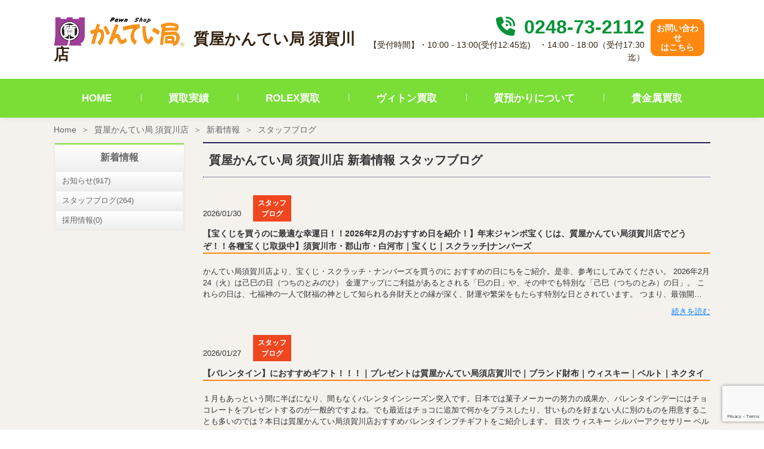

--- FILE ---
content_type: text/html; charset=UTF-8
request_url: https://kanteikyoku.jp/store/sukagawa/news/category/blog/
body_size: 17300
content:
<!doctype html>
<html dir="ltr" lang="ja" prefix="og: https://ogp.me/ns#">
<head>
	<meta charset="UTF-8" />
	<link rel="stylesheet" href="https://kanteikyoku.jp/app/themes/kanteikyoku/assets/build/kanteikyoku.css" type="text/css" />
	<link rel="stylesheet" href="https://kanteikyoku.jp/app/themes/kanteikyoku/style.css" type="text/css" media="screen" />
	<meta http-equiv="Content-Type" content="text/html; charset=UTF-8" />
	<meta http-equiv="X-UA-Compatible" content="IE=edge">
	<meta name="viewport" content="width=device-width, initial-scale=1">
	<title>スタッフブログ | お知らせ | 質屋かんてい局 須賀川店</title>

		<!-- All in One SEO 4.5.6 - aioseo.com -->
		<meta name="robots" content="max-image-preview:large" />
		<link rel="canonical" href="https://kanteikyoku.jp/store/sukagawa/news/category/blog/" />
		<link rel="next" href="https://kanteikyoku.jp/store/sukagawa/news/category/blog/page/2/" />
		<meta name="generator" content="All in One SEO (AIOSEO) 4.5.6" />
		<meta property="og:locale" content="ja_JP" />
		<meta property="og:site_name" content="質屋かんてい局 | 質・ブランド品の買取、販売なら質屋かんてい局" />
		<meta property="og:type" content="website" />
		<meta property="og:url" content="https://kanteikyoku.jp/store/sukagawa/news/category/blog/" />
		<meta name="twitter:card" content="summary_large_image" />
		<script type="application/ld+json" class="aioseo-schema">
			{"@context":"https:\/\/schema.org","@graph":[{"@type":"BreadcrumbList","@id":"https:\/\/kanteikyoku.jp\/store\/sukagawa\/news\/category\/blog\/#breadcrumblist","itemListElement":[{"@type":"ListItem","@id":"https:\/\/kanteikyoku.jp\/#listItem","position":1,"name":"\u30db\u30fc\u30e0","item":"https:\/\/kanteikyoku.jp\/","nextItem":"https:\/\/kanteikyoku.jp\/store_news_category\/blog\/#listItem"},{"@type":"ListItem","@id":"https:\/\/kanteikyoku.jp\/store_news_category\/blog\/#listItem","position":2,"name":"\u30b9\u30bf\u30c3\u30d5\u30d6\u30ed\u30b0","previousItem":"https:\/\/kanteikyoku.jp\/#listItem"}]},{"@type":"CollectionPage","@id":"https:\/\/kanteikyoku.jp\/store\/sukagawa\/news\/category\/blog\/#collectionpage","url":"https:\/\/kanteikyoku.jp\/store\/sukagawa\/news\/category\/blog\/","name":"\u30b9\u30bf\u30c3\u30d5\u30d6\u30ed\u30b0 | \u304a\u77e5\u3089\u305b | \u8cea\u5c4b\u304b\u3093\u3066\u3044\u5c40 \u9808\u8cc0\u5ddd\u5e97","inLanguage":"ja","isPartOf":{"@id":"https:\/\/kanteikyoku.jp\/#website"},"breadcrumb":{"@id":"https:\/\/kanteikyoku.jp\/store\/sukagawa\/news\/category\/blog\/#breadcrumblist"}},{"@type":"Organization","@id":"https:\/\/kanteikyoku.jp\/#organization","name":"\u8cea\u5c4b\u304b\u3093\u3066\u3044\u5c40","url":"https:\/\/kanteikyoku.jp\/","logo":{"@type":"ImageObject","url":"https:\/\/kanteikyoku.jp\/app\/uploads\/2023\/04\/Logo.jpg","@id":"https:\/\/kanteikyoku.jp\/store\/sukagawa\/news\/category\/blog\/#organizationLogo","width":300,"height":300},"image":{"@id":"https:\/\/kanteikyoku.jp\/#organizationLogo"}},{"@type":"WebSite","@id":"https:\/\/kanteikyoku.jp\/#website","url":"https:\/\/kanteikyoku.jp\/","name":"\u8cea\u5c4b\u304b\u3093\u3066\u3044\u5c40","description":"\u8cea\u30fb\u30d6\u30e9\u30f3\u30c9\u54c1\u306e\u8cb7\u53d6\u3001\u8ca9\u58f2\u306a\u3089\u8cea\u5c4b\u304b\u3093\u3066\u3044\u5c40","inLanguage":"ja","publisher":{"@id":"https:\/\/kanteikyoku.jp\/#organization"}}]}
		</script>
		<!-- All in One SEO -->

<link rel='dns-prefetch' href='//www.googletagmanager.com' />
<link rel="alternate" type="application/rss+xml" title="質屋かんてい局 &raquo; フィード" href="https://kanteikyoku.jp/feed/" />
<link rel="alternate" type="application/rss+xml" title="質屋かんてい局 &raquo; コメントフィード" href="https://kanteikyoku.jp/comments/feed/" />
<link rel="alternate" type="application/rss+xml" title="質屋かんてい局 &raquo; 店舗からのお知らせ フィード" href="https://kanteikyoku.jp/store_news/feed/" />
<link rel='stylesheet' id='wp-block-library-css' href='https://kanteikyoku.jp/wp/wp-includes/css/dist/block-library/style.min.css?ver=6.4.3' type='text/css' media='all' />
<style id='classic-theme-styles-inline-css' type='text/css'>
/*! This file is auto-generated */
.wp-block-button__link{color:#fff;background-color:#32373c;border-radius:9999px;box-shadow:none;text-decoration:none;padding:calc(.667em + 2px) calc(1.333em + 2px);font-size:1.125em}.wp-block-file__button{background:#32373c;color:#fff;text-decoration:none}
</style>
<style id='global-styles-inline-css' type='text/css'>
body{--wp--preset--color--black: #000000;--wp--preset--color--cyan-bluish-gray: #abb8c3;--wp--preset--color--white: #ffffff;--wp--preset--color--pale-pink: #f78da7;--wp--preset--color--vivid-red: #cf2e2e;--wp--preset--color--luminous-vivid-orange: #ff6900;--wp--preset--color--luminous-vivid-amber: #fcb900;--wp--preset--color--light-green-cyan: #7bdcb5;--wp--preset--color--vivid-green-cyan: #00d084;--wp--preset--color--pale-cyan-blue: #8ed1fc;--wp--preset--color--vivid-cyan-blue: #0693e3;--wp--preset--color--vivid-purple: #9b51e0;--wp--preset--gradient--vivid-cyan-blue-to-vivid-purple: linear-gradient(135deg,rgba(6,147,227,1) 0%,rgb(155,81,224) 100%);--wp--preset--gradient--light-green-cyan-to-vivid-green-cyan: linear-gradient(135deg,rgb(122,220,180) 0%,rgb(0,208,130) 100%);--wp--preset--gradient--luminous-vivid-amber-to-luminous-vivid-orange: linear-gradient(135deg,rgba(252,185,0,1) 0%,rgba(255,105,0,1) 100%);--wp--preset--gradient--luminous-vivid-orange-to-vivid-red: linear-gradient(135deg,rgba(255,105,0,1) 0%,rgb(207,46,46) 100%);--wp--preset--gradient--very-light-gray-to-cyan-bluish-gray: linear-gradient(135deg,rgb(238,238,238) 0%,rgb(169,184,195) 100%);--wp--preset--gradient--cool-to-warm-spectrum: linear-gradient(135deg,rgb(74,234,220) 0%,rgb(151,120,209) 20%,rgb(207,42,186) 40%,rgb(238,44,130) 60%,rgb(251,105,98) 80%,rgb(254,248,76) 100%);--wp--preset--gradient--blush-light-purple: linear-gradient(135deg,rgb(255,206,236) 0%,rgb(152,150,240) 100%);--wp--preset--gradient--blush-bordeaux: linear-gradient(135deg,rgb(254,205,165) 0%,rgb(254,45,45) 50%,rgb(107,0,62) 100%);--wp--preset--gradient--luminous-dusk: linear-gradient(135deg,rgb(255,203,112) 0%,rgb(199,81,192) 50%,rgb(65,88,208) 100%);--wp--preset--gradient--pale-ocean: linear-gradient(135deg,rgb(255,245,203) 0%,rgb(182,227,212) 50%,rgb(51,167,181) 100%);--wp--preset--gradient--electric-grass: linear-gradient(135deg,rgb(202,248,128) 0%,rgb(113,206,126) 100%);--wp--preset--gradient--midnight: linear-gradient(135deg,rgb(2,3,129) 0%,rgb(40,116,252) 100%);--wp--preset--font-size--small: 13px;--wp--preset--font-size--medium: 20px;--wp--preset--font-size--large: 36px;--wp--preset--font-size--x-large: 42px;--wp--preset--spacing--20: 0.44rem;--wp--preset--spacing--30: 0.67rem;--wp--preset--spacing--40: 1rem;--wp--preset--spacing--50: 1.5rem;--wp--preset--spacing--60: 2.25rem;--wp--preset--spacing--70: 3.38rem;--wp--preset--spacing--80: 5.06rem;--wp--preset--shadow--natural: 6px 6px 9px rgba(0, 0, 0, 0.2);--wp--preset--shadow--deep: 12px 12px 50px rgba(0, 0, 0, 0.4);--wp--preset--shadow--sharp: 6px 6px 0px rgba(0, 0, 0, 0.2);--wp--preset--shadow--outlined: 6px 6px 0px -3px rgba(255, 255, 255, 1), 6px 6px rgba(0, 0, 0, 1);--wp--preset--shadow--crisp: 6px 6px 0px rgba(0, 0, 0, 1);}:where(.is-layout-flex){gap: 0.5em;}:where(.is-layout-grid){gap: 0.5em;}body .is-layout-flow > .alignleft{float: left;margin-inline-start: 0;margin-inline-end: 2em;}body .is-layout-flow > .alignright{float: right;margin-inline-start: 2em;margin-inline-end: 0;}body .is-layout-flow > .aligncenter{margin-left: auto !important;margin-right: auto !important;}body .is-layout-constrained > .alignleft{float: left;margin-inline-start: 0;margin-inline-end: 2em;}body .is-layout-constrained > .alignright{float: right;margin-inline-start: 2em;margin-inline-end: 0;}body .is-layout-constrained > .aligncenter{margin-left: auto !important;margin-right: auto !important;}body .is-layout-constrained > :where(:not(.alignleft):not(.alignright):not(.alignfull)){max-width: var(--wp--style--global--content-size);margin-left: auto !important;margin-right: auto !important;}body .is-layout-constrained > .alignwide{max-width: var(--wp--style--global--wide-size);}body .is-layout-flex{display: flex;}body .is-layout-flex{flex-wrap: wrap;align-items: center;}body .is-layout-flex > *{margin: 0;}body .is-layout-grid{display: grid;}body .is-layout-grid > *{margin: 0;}:where(.wp-block-columns.is-layout-flex){gap: 2em;}:where(.wp-block-columns.is-layout-grid){gap: 2em;}:where(.wp-block-post-template.is-layout-flex){gap: 1.25em;}:where(.wp-block-post-template.is-layout-grid){gap: 1.25em;}.has-black-color{color: var(--wp--preset--color--black) !important;}.has-cyan-bluish-gray-color{color: var(--wp--preset--color--cyan-bluish-gray) !important;}.has-white-color{color: var(--wp--preset--color--white) !important;}.has-pale-pink-color{color: var(--wp--preset--color--pale-pink) !important;}.has-vivid-red-color{color: var(--wp--preset--color--vivid-red) !important;}.has-luminous-vivid-orange-color{color: var(--wp--preset--color--luminous-vivid-orange) !important;}.has-luminous-vivid-amber-color{color: var(--wp--preset--color--luminous-vivid-amber) !important;}.has-light-green-cyan-color{color: var(--wp--preset--color--light-green-cyan) !important;}.has-vivid-green-cyan-color{color: var(--wp--preset--color--vivid-green-cyan) !important;}.has-pale-cyan-blue-color{color: var(--wp--preset--color--pale-cyan-blue) !important;}.has-vivid-cyan-blue-color{color: var(--wp--preset--color--vivid-cyan-blue) !important;}.has-vivid-purple-color{color: var(--wp--preset--color--vivid-purple) !important;}.has-black-background-color{background-color: var(--wp--preset--color--black) !important;}.has-cyan-bluish-gray-background-color{background-color: var(--wp--preset--color--cyan-bluish-gray) !important;}.has-white-background-color{background-color: var(--wp--preset--color--white) !important;}.has-pale-pink-background-color{background-color: var(--wp--preset--color--pale-pink) !important;}.has-vivid-red-background-color{background-color: var(--wp--preset--color--vivid-red) !important;}.has-luminous-vivid-orange-background-color{background-color: var(--wp--preset--color--luminous-vivid-orange) !important;}.has-luminous-vivid-amber-background-color{background-color: var(--wp--preset--color--luminous-vivid-amber) !important;}.has-light-green-cyan-background-color{background-color: var(--wp--preset--color--light-green-cyan) !important;}.has-vivid-green-cyan-background-color{background-color: var(--wp--preset--color--vivid-green-cyan) !important;}.has-pale-cyan-blue-background-color{background-color: var(--wp--preset--color--pale-cyan-blue) !important;}.has-vivid-cyan-blue-background-color{background-color: var(--wp--preset--color--vivid-cyan-blue) !important;}.has-vivid-purple-background-color{background-color: var(--wp--preset--color--vivid-purple) !important;}.has-black-border-color{border-color: var(--wp--preset--color--black) !important;}.has-cyan-bluish-gray-border-color{border-color: var(--wp--preset--color--cyan-bluish-gray) !important;}.has-white-border-color{border-color: var(--wp--preset--color--white) !important;}.has-pale-pink-border-color{border-color: var(--wp--preset--color--pale-pink) !important;}.has-vivid-red-border-color{border-color: var(--wp--preset--color--vivid-red) !important;}.has-luminous-vivid-orange-border-color{border-color: var(--wp--preset--color--luminous-vivid-orange) !important;}.has-luminous-vivid-amber-border-color{border-color: var(--wp--preset--color--luminous-vivid-amber) !important;}.has-light-green-cyan-border-color{border-color: var(--wp--preset--color--light-green-cyan) !important;}.has-vivid-green-cyan-border-color{border-color: var(--wp--preset--color--vivid-green-cyan) !important;}.has-pale-cyan-blue-border-color{border-color: var(--wp--preset--color--pale-cyan-blue) !important;}.has-vivid-cyan-blue-border-color{border-color: var(--wp--preset--color--vivid-cyan-blue) !important;}.has-vivid-purple-border-color{border-color: var(--wp--preset--color--vivid-purple) !important;}.has-vivid-cyan-blue-to-vivid-purple-gradient-background{background: var(--wp--preset--gradient--vivid-cyan-blue-to-vivid-purple) !important;}.has-light-green-cyan-to-vivid-green-cyan-gradient-background{background: var(--wp--preset--gradient--light-green-cyan-to-vivid-green-cyan) !important;}.has-luminous-vivid-amber-to-luminous-vivid-orange-gradient-background{background: var(--wp--preset--gradient--luminous-vivid-amber-to-luminous-vivid-orange) !important;}.has-luminous-vivid-orange-to-vivid-red-gradient-background{background: var(--wp--preset--gradient--luminous-vivid-orange-to-vivid-red) !important;}.has-very-light-gray-to-cyan-bluish-gray-gradient-background{background: var(--wp--preset--gradient--very-light-gray-to-cyan-bluish-gray) !important;}.has-cool-to-warm-spectrum-gradient-background{background: var(--wp--preset--gradient--cool-to-warm-spectrum) !important;}.has-blush-light-purple-gradient-background{background: var(--wp--preset--gradient--blush-light-purple) !important;}.has-blush-bordeaux-gradient-background{background: var(--wp--preset--gradient--blush-bordeaux) !important;}.has-luminous-dusk-gradient-background{background: var(--wp--preset--gradient--luminous-dusk) !important;}.has-pale-ocean-gradient-background{background: var(--wp--preset--gradient--pale-ocean) !important;}.has-electric-grass-gradient-background{background: var(--wp--preset--gradient--electric-grass) !important;}.has-midnight-gradient-background{background: var(--wp--preset--gradient--midnight) !important;}.has-small-font-size{font-size: var(--wp--preset--font-size--small) !important;}.has-medium-font-size{font-size: var(--wp--preset--font-size--medium) !important;}.has-large-font-size{font-size: var(--wp--preset--font-size--large) !important;}.has-x-large-font-size{font-size: var(--wp--preset--font-size--x-large) !important;}
.wp-block-navigation a:where(:not(.wp-element-button)){color: inherit;}
:where(.wp-block-post-template.is-layout-flex){gap: 1.25em;}:where(.wp-block-post-template.is-layout-grid){gap: 1.25em;}
:where(.wp-block-columns.is-layout-flex){gap: 2em;}:where(.wp-block-columns.is-layout-grid){gap: 2em;}
.wp-block-pullquote{font-size: 1.5em;line-height: 1.6;}
</style>
<link rel='stylesheet' id='contact-form-7-css' href='https://kanteikyoku.jp/app/plugins/contact-form-7/includes/css/styles.css?ver=5.8.7' type='text/css' media='all' />

<!-- Google アナリティクス スニペット (Site Kit が追加) -->
<script type="text/javascript" src="https://www.googletagmanager.com/gtag/js?id=G-J1DHZRSVWL" id="google_gtagjs-js" async></script>
<script type="text/javascript" id="google_gtagjs-js-after">
/* <![CDATA[ */
window.dataLayer = window.dataLayer || [];function gtag(){dataLayer.push(arguments);}
gtag('set', 'linker', {"domains":["kanteikyoku.jp"]} );
gtag("js", new Date());
gtag("set", "developer_id.dZTNiMT", true);
gtag("config", "G-J1DHZRSVWL");
/* ]]> */
</script>

<!-- (ここまで) Google アナリティクス スニペット (Site Kit が追加) -->
<link rel="EditURI" type="application/rsd+xml" title="RSD" href="https://kanteikyoku.jp/wp/xmlrpc.php?rsd" />
<meta name="generator" content="WordPress 6.4.3" />
<meta name="generator" content="Site Kit by Google 1.120.0" /><noscript><style>.lazyload[data-src]{display:none !important;}</style></noscript><style>.lazyload{background-image:none !important;}.lazyload:before{background-image:none !important;}</style>
<!-- Google タグ マネージャー スニペット (Site Kit が追加) -->
<script type="text/javascript">
/* <![CDATA[ */

			( function( w, d, s, l, i ) {
				w[l] = w[l] || [];
				w[l].push( {'gtm.start': new Date().getTime(), event: 'gtm.js'} );
				var f = d.getElementsByTagName( s )[0],
					j = d.createElement( s ), dl = l != 'dataLayer' ? '&l=' + l : '';
				j.async = true;
				j.src = 'https://www.googletagmanager.com/gtm.js?id=' + i + dl;
				f.parentNode.insertBefore( j, f );
			} )( window, document, 'script', 'dataLayer', 'GTM-TH7L9GJ' );
			
/* ]]> */
</script>

<!-- (ここまで) Google タグ マネージャー スニペット (Site Kit が追加) -->


		<script src="https://kanteikyoku.jp/app/themes/kanteikyoku/assets/build/kanteikyoku.js"></script>
		    	
    </head>
	<body class="archive post-type-archive post-type-archive-store_news" data-template="base.html.twig">
		<a class="skip-link screen-reader-text" href="#content">内容をスキップ</a>
		<div class="sw-Wrapper">
			<header class="sw-Header" >
			    <div class="sw-StoreHeader">
        <div class="sw-StoreHeader_Top">
                        <h1 class="hdr-logo sw-StoreHeader_Logo" role="banner">
                                                                    <a class="hdr-logo-link" href="https://kanteikyoku.jp/store/sukagawa/" rel="home">
                    <img src="[data-uri]" alt="質屋かんてい局 須賀川店" data-src="https://kanteikyoku.jp/app/themes/kanteikyoku/assets/img/logo.png" decoding="async" class="lazyload" data-eio-rwidth="404" data-eio-rheight="90"><noscript><img src="https://kanteikyoku.jp/app/themes/kanteikyoku/assets/img/logo.png" alt="質屋かんてい局 須賀川店" data-eio="l"></noscript>
                </a>
                <span>質屋かんてい局 須賀川店</span>
                            </h1>
            <div class="sw-StoreHeader_Right">
                <div class="sw-StoreHeader_List">
                    <div class="sw-StoreHeader_Text">
                        <p class="sw-StoreHeader_Phone">
                            <a class="sw-StoreHeader_PhoneNumber" href="tel:0248-73-2112">
                                <i class="sw-StoreHeader_PhoneIcon fa fa-solid fa-phone-volume"></i>
                                0248-73-2112
                            </a>
                        </p>
                        <p class="sw-StoreHeader_Time">【受付時間】・10:00 - 13:00(受付12:45迄)　・14:00 - 18:00（受付17:30迄）</p>
                    </div>
                </div>
                <div class="sw-StoreHeader_List">
                <div class="sw-StoreHeader_Contact">
                    <a class="sw-StoreHeader_ContactLink" href="https://kanteikyoku.jp/store/sukagawa/contact/" rel="home">
                        お問い合わせ<br>はこちら
                    </a>
                </div>
                </div>
            </div>
                        <a class="navbar-toggler sw-StoreHeader_MobNav" data-bs-toggle="collapse" data-bs-target="#navbarNavDropdown" aria-controls="navbarNavDropdown" aria-expanded="false" aria-label="Toggle navigation">
                <span class="navbar-toggler-icon"><img src="[data-uri]" alt="nav bar" data-src="https://kanteikyoku.jp/app/themes/kanteikyoku/assets/img/shop/navbar.png" decoding="async" class="lazyload" data-eio-rwidth="23" data-eio-rheight="14"><noscript><img src="https://kanteikyoku.jp/app/themes/kanteikyoku/assets/img/shop/navbar.png" alt="nav bar" data-eio="l"></noscript></span>
            </a>
        </div>
        <nav class="sw-StoreHeader_Nav">
                        <div class="collapse sw-StoreHeader_NavInner" id="navbarNavDropdown">
                <ul class="sw-StoreHeader_NavList">
                    <li class="sw-StoreHeader_NavListItem">
                        <a class="sw-StoreHeader_NavLink active" aria-current="page" href="https://kanteikyoku.jp/store/sukagawa/">HOME</a>
                    </li>
                    <li class="sw-StoreHeader_NavListItem">
                        <a class="sw-StoreHeader_NavLink" href="https://kanteikyoku.jp/store/sukagawa/purchase_result/">買取実績</a>
                    </li>
                                        <li class="sw-StoreHeader_NavListItem">
                        <a class="sw-StoreHeader_NavLink" href="https://kanteikyoku.jp/store/sukagawa/rolex/">ROLEX買取</a>
                    </li>
                    <li class="sw-StoreHeader_NavListItem">
                        <a class="sw-StoreHeader_NavLink" href="https://kanteikyoku.jp/store/sukagawa/vuitton/">ヴィトン買取</a>
                    </li>
                    <li class="sw-StoreHeader_NavListItem">
                        <a class="sw-StoreHeader_NavLink" href="https://kanteikyoku.jp/store/sukagawa/shichi/">質預かりについて</a>
                    </li>
                    <li class="sw-StoreHeader_NavListItem">
                        <a class="sw-StoreHeader_NavLink" href="https://kanteikyoku.jp/store/sukagawa/gold/">貴金属買取</a>
                    </li>
                                    </ul>
            </div>
        </nav>
    </div>
			</header>


		<section id="content" role="main" class="sw-Content">
							<div class="sw-Main">
					              <nav aria-label="breadcrumb" class="sw-Breadcrumb">
  <ol class="breadcrumb sw-Breadcrumb_List">
    <li class="breadcrumb-item sw-Breadcrumb_Item"><a href="https://kanteikyoku.jp">Home</a></li>
          <li class="breadcrumb-item sw-Breadcrumb_Item">
        <a href="https://kanteikyoku.jp/store/sukagawa/">質屋かんてい局 須賀川店</a>
      </li>
          <li class="breadcrumb-item sw-Breadcrumb_Item">
        <a href="https://kanteikyoku.jp/store/sukagawa/news/">新着情報</a>
      </li>
          <li class="breadcrumb-item active sw-Breadcrumb_Item" aria-current="page">
        <a href="https://kanteikyoku.jp/store/sukagawa/news/category/blog/">スタッフブログ</a>
      </li>
      </ol>
</nav>

					    <div class="sw-Main_Wrapper">
          <div class="news-Container">
    <div class="news-Container_Main">
        <div class="news-Archive">
    <h1 class="news-Archive_Title">
      質屋かんてい局 須賀川店 新着情報 スタッフブログ     </h1>

                          <article class="news-Archive_Article">
          <header class="news-Archive_ArticleHead">
            <time>2026/01/30</time>
                          <span class="news-Icon_Label news-Icon_Label-blog mx-3">
              スタッフブログ</span>
                        <h2><a href="https://kanteikyoku.jp/store/sukagawa/news/545552/">【宝くじを買うのに最適な幸運日！！2026年2月のおすすめ日を紹介！】年末ジャンボ宝くじは、質屋かんてい局須賀川店でどうぞ！！各種宝くじ取扱中】須賀川市・郡山市・白河市｜宝くじ｜スクラッチ|ナンバーズ</a></h2>
          </header>
        <div class="news-Archive_ArticleBody">
          かんてい局須賀川店より、宝くじ・スクラッチ・ナンバーズを買うのに おすすめの日にちをご紹介。是非、参考にしてみてください。 2026年2月24（火）は己巳の日（つちのとみのひ） 金運アップにご利益があるとされる「巳の日」や、その中でも特別な「己巳（つちのとみ）の日」。 これらの日は、七福神の一人で財福の神として知られる弁財天との縁が深く、財運や繁栄をもたらす特別な日とされています。 つまり、最強開&hellip;
        </div>
          <div class="news-Archive_ReadMore">
            <a href="https://kanteikyoku.jp/store/sukagawa/news/545552/">続きを読む</a>
          </div>
      </article>
                      <article class="news-Archive_Article">
          <header class="news-Archive_ArticleHead">
            <time>2026/01/27</time>
                          <span class="news-Icon_Label news-Icon_Label-blog mx-3">
              スタッフブログ</span>
                        <h2><a href="https://kanteikyoku.jp/store/sukagawa/news/544869/">【バレンタイン】におすすめギフト！！！｜プレゼントは質屋かんてい局須店賀川で｜ブランド財布｜ウィスキー｜ベルト｜ネクタイ</a></h2>
          </header>
        <div class="news-Archive_ArticleBody">
          １月もあっという間に半ばになり、間もなくバレンタインシーズン突入です。日本では菓子メーカーの努力の成果か、バレンタインデーにはチョコレートをプレゼントするのが一般的ですよね。でも最近はチョコに追加で何かをプラスしたり、甘いものを好まない人に別のものを用意することも多いのでは？本日は質屋かんてい局須賀川店おすすめバレンタインプチギフトをご紹介します。 目次 ウィスキー シルバーアクセサリー ベルト＆&hellip;
        </div>
          <div class="news-Archive_ReadMore">
            <a href="https://kanteikyoku.jp/store/sukagawa/news/544869/">続きを読む</a>
          </div>
      </article>
                      <article class="news-Archive_Article">
          <header class="news-Archive_ArticleHead">
            <time>2026/01/25</time>
                          <span class="news-Icon_Label news-Icon_Label-blog mx-3">
              スタッフブログ</span>
                        <h2><a href="https://kanteikyoku.jp/store/sukagawa/news/544439/">【質屋かんてい局須賀川店はこんなとお店です。質とは？質に関するよくある質問にお答えします】｜須賀川市｜郡山市｜白河市｜質預かり｜</a></h2>
          </header>
        <div class="news-Archive_ArticleBody">
          本日は質預かりのよくある質問に答えます！～質屋かんてい局須賀川店ver.～ 質屋かんてい局須賀川店、気にはなっていたけれどどんな店なの？初めての方の不安を解消します。 質屋かんてい局須賀川店では下記のようなサービスを行っているお店です。 質屋かんてい局須賀川店では、 ・品物を担保にお金を借りる（質預かり） ・品物を売る（買取） ・USED品、リユース品を買う（販売） ・ジュエリー、時計修理 ・海外&hellip;
        </div>
          <div class="news-Archive_ReadMore">
            <a href="https://kanteikyoku.jp/store/sukagawa/news/544439/">続きを読む</a>
          </div>
      </article>
                      <article class="news-Archive_Article">
          <header class="news-Archive_ArticleHead">
            <time>2026/01/24</time>
                          <span class="news-Icon_Label news-Icon_Label-blog mx-3">
              スタッフブログ</span>
                        <h2><a href="https://kanteikyoku.jp/store/sukagawa/news/534045/">【質屋でお金を借りたら、返済期限はいつまでか？期限の延長はできるの？】現金が必要｜お金を借りたい｜即日現金！｜審査なし｜郡山市・須賀川市・白河市</a></h2>
          </header>
        <div class="news-Archive_ArticleBody">
          質屋かんてい局須賀川店では、5つのサービス買取・質・販売・修理・海外送金を主に営業しております。 お金を借りるのに便利な質（しち）という選択肢をご存知ですか？ 品物は売りたくないけど、すぐにお金が必要なとき、品物を預けてお金が借りられます。 品物の価値に合わせて現金を即日借りられる、とても便利なシステムです。 本日は、質預かりの期限についてよく頂く質問をまとめました。 目次 質預かりの期限はいつま&hellip;
        </div>
          <div class="news-Archive_ReadMore">
            <a href="https://kanteikyoku.jp/store/sukagawa/news/534045/">続きを読む</a>
          </div>
      </article>
                      <article class="news-Archive_Article">
          <header class="news-Archive_ArticleHead">
            <time>2026/01/23</time>
                          <span class="news-Icon_Label news-Icon_Label-blog mx-3">
              スタッフブログ</span>
                        <h2><a href="https://kanteikyoku.jp/store/sukagawa/news/544079/">【地金高騰の今だからこそ、中古ジュエリーが大人気のワケ教えます】質屋かんてい局須賀川店｜須賀川市｜郡山市｜白河市</a></h2>
          </header>
        <div class="news-Archive_ArticleBody">
          金相場の高騰が続いています。新品を買うには、予算オーバーなんてことも。だからこそ、中古ジュエリーが人気なんです。 今回は、中古ジュエリーが人気の理由について詳しくお話します。 目次 中古ジュエリーについて 安く購入できる 掘り出し物が見つかるかも ピッタリのサイズがあるかも 最後に 中古ジュエリーについて 以前は、「中古ジュエリー」という表現が多かったのですが、最近では「リフレッシュジュエリー」・&hellip;
        </div>
          <div class="news-Archive_ReadMore">
            <a href="https://kanteikyoku.jp/store/sukagawa/news/544079/">続きを読む</a>
          </div>
      </article>
                      <article class="news-Archive_Article">
          <header class="news-Archive_ArticleHead">
            <time>2026/01/19</time>
                          <span class="news-Icon_Label news-Icon_Label-blog mx-3">
              スタッフブログ</span>
                        <h2><a href="https://kanteikyoku.jp/store/sukagawa/news/159124/">【どなたでも質預かりを利用できます】｜Pawn shop｜当铺｜전당포｜福島県・須賀川・郡山｜SUKAGAWA,FUKUSHIMA｜質屋かんてい局須賀川店</a></h2>
          </header>
        <div class="news-Archive_ArticleBody">
          &nbsp; 目次 どなたでも質預かりを利用できます！ Anyone can use the pawn shop. 任何人都可以使用当铺。 누구나 전당포를 사용할 수 있습니다. 店舗詳細/Store details/店铺详情/점포 상세 どなたでも質預かりを利用できます！ 【質預かりの条件】  20歳以上で写真付きの身分証明書を持っていること。  当店の査定金額が1,000円以上の価値がある品&hellip;
        </div>
          <div class="news-Archive_ReadMore">
            <a href="https://kanteikyoku.jp/store/sukagawa/news/159124/">続きを読む</a>
          </div>
      </article>
                      <article class="news-Archive_Article">
          <header class="news-Archive_ArticleHead">
            <time>2026/01/17</time>
                          <span class="news-Icon_Label news-Icon_Label-blog mx-3">
              スタッフブログ</span>
                        <h2><a href="https://kanteikyoku.jp/store/sukagawa/news/159282/">【大切な腕時計は、売らずに現金化！質屋に預けるという選択~質屋かんてい局須賀川店~】Pawn shop｜当铺｜전당포福島県・須賀川・白河</a></h2>
          </header>
        <div class="news-Archive_ArticleBody">
          出費が多くて今月ピンチ！お金が足りない、とにかくすぐに現金が必要…。 家族に秘密で現金を工面したい・今すぐ現金を用意したい・いま無職で借り入れは出来ない等々。誰にでもあるあるなお金が必要なタイミング。 そんな時「質預かり」（しちあずかり）という選択肢をご存知ですか？ 買取り専門店に持っていくのも良いけれど、質屋かんてい局須賀川店なら、 売らずに預けて現金化が可能です！（売るという選択も出来ます） &hellip;
        </div>
          <div class="news-Archive_ReadMore">
            <a href="https://kanteikyoku.jp/store/sukagawa/news/159282/">続きを読む</a>
          </div>
      </article>
                      <article class="news-Archive_Article">
          <header class="news-Archive_ArticleHead">
            <time>2026/01/16</time>
                          <span class="news-Icon_Label news-Icon_Label-blog mx-3">
              スタッフブログ</span>
                        <h2><a href="https://kanteikyoku.jp/store/sukagawa/news/542415/">【店頭販売品の購入は我慢しなくて大丈夫！ショッピングクレジット、月々3,000円~】支払い方法について 月々払い ショッピングローン 毎月払い 分割払い｜郡山市 須賀川市</a></h2>
          </header>
        <div class="news-Archive_ArticleBody">
          かんてい局須賀川店の販売ブースでは、商品を購入する際に様々なお支払方法をお使いいただけます。 現金・クレジットカードはもちろんのこと、ショッピングクレジット（月々の分割払い）もご利用いただけます。 ※一部電子マネー決済などもご用意しております。 &nbsp; 本日は、ショッピングクレジット（※ショッピングローンともいう）について詳しくご紹介いたします。 &nbsp; 目次 店頭販売のお支払い方法 &hellip;
        </div>
          <div class="news-Archive_ReadMore">
            <a href="https://kanteikyoku.jp/store/sukagawa/news/542415/">続きを読む</a>
          </div>
      </article>
                      <article class="news-Archive_Article">
          <header class="news-Archive_ArticleHead">
            <time>2026/01/12</time>
                          <span class="news-Icon_Label news-Icon_Label-blog mx-3">
              スタッフブログ</span>
                        <h2><a href="https://kanteikyoku.jp/store/sukagawa/news/541225/">【Western Union（ウエスタンユニオン）で海外送金】質屋かんてい局須賀川店｜福島県｜須賀川市｜白河市</a></h2>
          </header>
        <div class="news-Archive_ArticleBody">
          質屋かんてい局須賀川店では海外送金システム “Western Union（ウエスタンユニオン）”がご利用になれます。 目次 Westerm Union（ウエスタンユニオン）とは　What is Western Union?/What is Western Union? サービス対応時間　Correspond time/What is Western Union? 送金・受取の流れ 最後に West&hellip;
        </div>
          <div class="news-Archive_ReadMore">
            <a href="https://kanteikyoku.jp/store/sukagawa/news/541225/">続きを読む</a>
          </div>
      </article>
                      <article class="news-Archive_Article">
          <header class="news-Archive_ArticleHead">
            <time>2026/01/11</time>
                          <span class="news-Icon_Label news-Icon_Label-blog mx-3">
              スタッフブログ</span>
                        <h2><a href="https://kanteikyoku.jp/store/sukagawa/news/540975/">【中古ジュエリーが人気の理由とは？一番の魅力は、もちろん「安さ」です!】｜質屋かんてい局須賀川店｜須賀川市｜郡山市｜白河市</a></h2>
          </header>
        <div class="news-Archive_ArticleBody">
          &nbsp; 目次 中古ジュエリー 安く購入できる 掘り出し物が見つかるかも ピッタリのサイズがあるかも 最後に 中古ジュエリー 以前は、「中古ジュエリー」などという表現が多かったのですが、最近では「リフレッシュジュエリー」・「リユースジュエリー」・「ユーズドジュエリー」・「リサイクルジュエリー」という新しい表現も増えてきました。時代の流れとともに「中古」に対する考え方も変化していき、それに伴い現&hellip;
        </div>
          <div class="news-Archive_ReadMore">
            <a href="https://kanteikyoku.jp/store/sukagawa/news/540975/">続きを読む</a>
          </div>
      </article>
                      <article class="news-Archive_Article">
          <header class="news-Archive_ArticleHead">
            <time>2026/01/10</time>
                          <span class="news-Icon_Label news-Icon_Label-blog mx-3">
              スタッフブログ</span>
                        <h2><a href="https://kanteikyoku.jp/store/sukagawa/news/158934/">店頭でライブコマースが可能です！｜可以在商店进行直播带货｜Anyone can do live commerce at the store｜누구나 매장에서 라이브 커머스를 할 수 있습니다｜質屋かんてい局須賀川店｜須賀川・郡山・福島</a></h2>
          </header>
        <div class="news-Archive_ArticleBody">
          目次 店頭でライブコマースが可能です/可以在商店进行直播带货/Anyone can do live commerce at the store｜누구나 매장에서 라이브 커머스를 할 수 있습니다 ライブコマースの際のルール/rule/规则/규칙 取扱商品/products handled/待售产品/취급하는 제품 店内の様子/Inside the store/店内/가게의 모습 店舗詳細/Sto&hellip;
        </div>
          <div class="news-Archive_ReadMore">
            <a href="https://kanteikyoku.jp/store/sukagawa/news/158934/">続きを読む</a>
          </div>
      </article>
                      <article class="news-Archive_Article">
          <header class="news-Archive_ArticleHead">
            <time>2026/01/09</time>
                          <span class="news-Icon_Label news-Icon_Label-blog mx-3">
              スタッフブログ</span>
                        <h2><a href="https://kanteikyoku.jp/store/sukagawa/news/540503/">【年も明けたし、断捨離したいけど･･･金？それともメッキ？これって売れるの？】｜質屋｜質屋かんてい局須賀川店｜須賀川市・郡山市・白河市</a></h2>
          </header>
        <div class="news-Archive_ArticleBody">
          断捨離中や遺品整理中に見つけた金みたいなもの・・・「これって金なの？」「売れるの？」という疑問を持たれる方も多くいらっしゃると思います。 古くから私たちの身近にある金は、ジュエリーの素材としても人気が高く、相場の変動もあることから投資の対象としても見られてきました。純金積み立てなどもその一つです。ここでは金とメッキについてと、その見分け方をお話いたします。 目次 純金とは？ K18とは？ 金メッキ&hellip;
        </div>
          <div class="news-Archive_ReadMore">
            <a href="https://kanteikyoku.jp/store/sukagawa/news/540503/">続きを読む</a>
          </div>
      </article>
                      <article class="news-Archive_Article">
          <header class="news-Archive_ArticleHead">
            <time>2026/01/08</time>
                          <span class="news-Icon_Label news-Icon_Label-blog mx-3">
              スタッフブログ</span>
                        <h2><a href="https://kanteikyoku.jp/store/sukagawa/news/539342/">【成人の日】のお祝いは用意しましたか？｜成人祝いはかんてい局須賀川店｜成人の日ギフト｜ブランドバッグ｜中古時計｜ジュエリー</a></h2>
          </header>
        <div class="news-Archive_ArticleBody">
          もうすぐ“成人の日”ですね。成人の日といえば気になるのが【成人のお祝い】ではないでしょうか？某サイト情報での人気ランキングＮＯ．１はなんと言っても現金だそうですが、現金だけでは味気ないという気持ちになる方も多いのでは？今日は質屋かんてい局須賀川店がおすすめする【成人の日ギフト】をいくつかご紹介します！ 目次 現金以外の贈り物 お祝いに“ネクタイ” お祝いに“時計” お祝いに名刺入れなど 最後に 現&hellip;
        </div>
          <div class="news-Archive_ReadMore">
            <a href="https://kanteikyoku.jp/store/sukagawa/news/539342/">続きを読む</a>
          </div>
      </article>
                      <article class="news-Archive_Article">
          <header class="news-Archive_ArticleHead">
            <time>2026/01/08</time>
                          <span class="news-Icon_Label news-Icon_Label-blog mx-3">
              スタッフブログ</span>
                        <h2><a href="https://kanteikyoku.jp/store/sukagawa/news/540284/">【中古でも安心！かんてい局須賀川店のランク表記をわかりやすく紹介！】買い取り・販売は質屋かんてい局須賀川店｜須賀川市・郡山市・白河市</a></h2>
          </header>
        <div class="news-Archive_ArticleBody">
          目次 &gt;ランク表記とは 時計のランク バッグ・財布のランク ジュエリー・その他商品のランク 店舗からのご案内 &gt;ランク表記とは 店頭に並ぶ中古品には 商品状態の目安として「ランク表記」 がついています。 これは 汚れ・キズ・使用感の程度を示すための指標 で、状態が良いものほど上位のランク表記になります。 一点物のためひとつひとつ状態は違いますが、大まかに見た時にわかりやすいようにランク&hellip;
        </div>
          <div class="news-Archive_ReadMore">
            <a href="https://kanteikyoku.jp/store/sukagawa/news/540284/">続きを読む</a>
          </div>
      </article>
                      <article class="news-Archive_Article">
          <header class="news-Archive_ArticleHead">
            <time>2026/01/05</time>
                          <span class="news-Icon_Label news-Icon_Label-blog mx-3">
              スタッフブログ</span>
                        <h2><a href="https://kanteikyoku.jp/store/sukagawa/news/144925/">【今年もお客さまの笑顔の為にがんばります！】質と買取のご相談は質屋かんてい局須賀川店へ！｜福島県｜須賀川市｜白河市｜郡山市</a></h2>
          </header>
        <div class="news-Archive_ArticleBody">
          明けましておめでとうございます。 本年も質屋かんてい局須賀川店は、お客さまの笑顔の為にがんばりますのでよろしくお願いします！ 質屋かんてい局須賀川店では「質預かり」「店内販売」「ネットショップ」「海外送金」「宝くじ販売」など、様々なサービスを行っております。今日はご利用の多いものからご案内します。 2026年も質屋かんてい局須賀川店のご利用をお待ちしております。 目次 質預かり 買取り 店内販売＆&hellip;
        </div>
          <div class="news-Archive_ReadMore">
            <a href="https://kanteikyoku.jp/store/sukagawa/news/144925/">続きを読む</a>
          </div>
      </article>
                      <article class="news-Archive_Article">
          <header class="news-Archive_ArticleHead">
            <time>2025/12/29</time>
                          <span class="news-Icon_Label news-Icon_Label-blog mx-3">
              スタッフブログ</span>
                        <h2><a href="https://kanteikyoku.jp/store/sukagawa/news/170383/">【2025年もご愛顧ありがとうございます。2026年も笑顔で頑張ります！】★年末年始のご案内＆初売りのお知らせ★｜質屋かんてい局須賀川店｜須賀川市｜白河市｜郡山市</a></h2>
          </header>
        <div class="news-Archive_ArticleBody">
          2025年の営業も本日で最後となります。今年もたくさんの方々にご来店いただきました。ホームページをご覧になっていただいたり、お電話でお問い合わせをいただいたりなど、皆様に大変ご愛顧をいただき感謝の一年でした。 今日は2025年を少しだけ振り返り、2026年の初売りのお知らせをしたいと思います。 目次 2025年を振り返り 年末年始営業のご案内 2026年初売りのお知らせ 最後に 2025年を振り返&hellip;
        </div>
          <div class="news-Archive_ReadMore">
            <a href="https://kanteikyoku.jp/store/sukagawa/news/170383/">続きを読む</a>
          </div>
      </article>
                      <article class="news-Archive_Article">
          <header class="news-Archive_ArticleHead">
            <time>2025/12/28</time>
                          <span class="news-Icon_Label news-Icon_Label-blog mx-3">
              スタッフブログ</span>
                        <h2><a href="https://kanteikyoku.jp/store/sukagawa/news/538736/">【質屋かんてい局須賀川店は年末年始のお金のピンチの味方です！】不要なものを現金化・急な出費にご融資・お買い得な価格・月々3,000円からの分割払い・金券の買取＆販売｜須賀川市・郡山市・白河市</a></h2>
          </header>
        <div class="news-Archive_ArticleBody">
          師走といえば、新しい年明けの準備で何かとお金がかかりますよね。久しぶりに実家に帰省したり、子供が孫を連れて帰省してきたりと、外食や、お年玉、交通費や、娯楽費など、何かと出費がかかります。 思っていた以上にお金がかかる。でも、せっかく家族が集うのだから心置きなくもてなしたい。そんな時は、『かんてい局須賀川店』にお任せください。不要なものを売ったり、質預かりを上手く利用してお金をご用意しませんか。 当&hellip;
        </div>
          <div class="news-Archive_ReadMore">
            <a href="https://kanteikyoku.jp/store/sukagawa/news/538736/">続きを読む</a>
          </div>
      </article>
                      <article class="news-Archive_Article">
          <header class="news-Archive_ArticleHead">
            <time>2025/12/27</time>
                          <span class="news-Icon_Label news-Icon_Label-blog mx-3">
              スタッフブログ</span>
                        <h2><a href="https://kanteikyoku.jp/store/sukagawa/news/465048/">【冬の寒さを乗り切ろう！ホットワインで温活のススメ】お酒の買い取り・販売は質屋かんてい局須賀川店｜須賀川市・郡山市・白河市</a></h2>
          </header>
        <div class="news-Archive_ArticleBody">
          12月も終盤を迎え、年末の慌ただしさとともに、朝晩の寒さがいよいよ本格化してくる今日この頃。体調を崩さない為にもお勧めしたいのが『ホットワイン』です。体の芯から温めてくれて、尚且つワインに含まれるポリフェノールの抗酸化作用はアンチエイジング効果が期待できるのだとか。今日はそんなホットワインの4つの効果と、簡単に作れるホットワインレシピをご紹介いたします。 目次 芯からポカポカ！「冷え対策」 ぐっす&hellip;
        </div>
          <div class="news-Archive_ReadMore">
            <a href="https://kanteikyoku.jp/store/sukagawa/news/465048/">続きを読む</a>
          </div>
      </article>
                      <article class="news-Archive_Article">
          <header class="news-Archive_ArticleHead">
            <time>2025/12/26</time>
                          <span class="news-Icon_Label news-Icon_Label-blog mx-3">
              スタッフブログ</span>
                        <h2><a href="https://kanteikyoku.jp/store/sukagawa/news/538458/">【大掃除の後は、かんてい局須賀川店に相談ください！】買取・質・リサイクルショップ｜須賀川・郡山・白河</a></h2>
          </header>
        <div class="news-Archive_ArticleBody">
          今年も残すところわずかになってしまいました。 年末に向けて、小掃除・大掃除始めてる方も多いのではないでしょうか？ スッキリさっぱりお掃除して新たな気持で新年を迎えたいですね！ 質屋かんてい局須賀川店では、皆様の大掃除応援します！！ お掃除ででた、ご不要品買い取ります！！ 目次 年末の大掃除ででた不用品買い取ります！ どんなものを買取するの？？ 価値がある物か分からないけど大丈夫？ 質屋かんてい局須&hellip;
        </div>
          <div class="news-Archive_ReadMore">
            <a href="https://kanteikyoku.jp/store/sukagawa/news/538458/">続きを読む</a>
          </div>
      </article>
                      <article class="news-Archive_Article">
          <header class="news-Archive_ArticleHead">
            <time>2025/12/22</time>
                          <span class="news-Icon_Label news-Icon_Label-blog mx-3">
              スタッフブログ</span>
                        <h2><a href="https://kanteikyoku.jp/store/sukagawa/news/537497/">【クリスマス、年末年始に現金が必要な時は質預かりがおすすめ】質屋｜須賀川市｜郡山市｜白河市｜質預かり｜</a></h2>
          </header>
        <div class="news-Archive_ArticleBody">
          クリスマスそして年末年始と何かとお金が出ていきますよね。急ぎで現金が必要な場合は【質預かり】がおすすめです。大切なお品物を手放さずに即日現金のご融資が可能です。 Pawn shop Kanteikyoku Sukaga 目次 クリスマス、年末年始の急な出費 生活費の補填に質預かり 即日ご融資 初めてでも安心 最後に クリスマス、年末年始の急な出費 クリスマスのギフトのご用意や特別なお食事、さらにお&hellip;
        </div>
          <div class="news-Archive_ReadMore">
            <a href="https://kanteikyoku.jp/store/sukagawa/news/537497/">続きを読む</a>
          </div>
      </article>
            </div>

      <nav class="sw-Pagination" aria-label="Page navigation">
      <ul class="pagination sw-Pagination_List">
                        <li class="page-item sw-Pagination_ListItem disabled">
          <a class="page-link sw-Pagination_Link"
                            href="javascript:void(0)" tabindex="-1" aria-disabled="true"
                          >最初</a>
        </li>

                        <li class="page-item sw-Pagination_ListItem">
          <a class="page-link sw-Pagination_Link disabled"
                          href="javascript:void(0)" tabindex="-1" aria-disabled="true"
                      >前へ</a>
        </li>

                                      <li class="current page-item sw-Pagination_ListItem disabled">
              <a class="page-link sw-Pagination_Link page-number page-numbers current" href="javascript:void(0)" tabindex="-1" aria-disabled="true">1</a>
            </li>
                                        <li class="page-item sw-Pagination_ListItem">
              <a class="page-link sw-Pagination_Link" href="https://kanteikyoku.jp/store/sukagawa/news/category/blog/page/2/" class="page-number page-numbers">2</a>
            </li>
                                        <li class="page-item sw-Pagination_ListItem">
              <a class="page-link sw-Pagination_Link" href="https://kanteikyoku.jp/store/sukagawa/news/category/blog/page/3/" class="page-number page-numbers">3</a>
            </li>
                                        <li class="page-item sw-Pagination_ListItem">
              <a class="page-link sw-Pagination_Link" href="https://kanteikyoku.jp/store/sukagawa/news/category/blog/page/4/" class="page-number page-numbers">4</a>
            </li>
                                        <li class="current page-item sw-Pagination_ListItem disabled">
              <a class="page-link sw-Pagination_Link dots" href="javascript:void(0)" tabindex="-1" aria-disabled="true">&hellip;</a>
            </li>
                                        <li class="page-item sw-Pagination_ListItem">
              <a class="page-link sw-Pagination_Link" href="https://kanteikyoku.jp/store/sukagawa/news/category/blog/page/13/" class="page-number page-numbers">13</a>
            </li>
                                        <li class="page-item sw-Pagination_ListItem">
              <a class="page-link sw-Pagination_Link" href="https://kanteikyoku.jp/store/sukagawa/news/category/blog/page/14/" class="page-number page-numbers">14</a>
            </li>
                  
                        <li class="page-item sw-Pagination_ListItem">
          <a class="page-link sw-Pagination_Link"
                              href="https://kanteikyoku.jp/store/sukagawa/news/category/blog/page/2/"
                        >次へ</a>
        </li>

                        <li class="page-item sw-Pagination_ListItem">
          <a class="page-link sw-Pagination_Link"
                              href="https://kanteikyoku.jp/store/sukagawa/news/category/blog/page/14/"
                        >最後</a>
        </li>
      </ul>
  </nav>
    </div>
    <aside class="news-Container_Side">
      
        
<div class="news-SideCategory">

  <h3 class="news-SideCategory_Title">新着情報</h3>
  <ul class="news-SideCategory_List">
          <li class="news-SideCategory_Item">
        <a href="https://kanteikyoku.jp/store/sukagawa/news/category/news/">お知らせ(917)</a>
      </li>
          <li class="news-SideCategory_Item">
        <a href="https://kanteikyoku.jp/store/sukagawa/news/category/blog/">スタッフブログ(264)</a>
      </li>
          <li class="news-SideCategory_Item">
        <a href="https://kanteikyoku.jp/store/sukagawa/news/category/recruit/">採用情報(0)</a>
      </li>
      </ul>
</div>

          </aside>
  </div>
    </div>
				</div>
					</section>

					<footer id="footer" class="sw-Footer">

								<div class="sw-FooterTop">
					<div class="sw-FooterTop_Inner">
						<div class="sw-FooterTop_Contents">
							<section class="sw-FooterTop_Section sw-FooterTop_ShopSearch">
								<div class="sw-FooterTop_SectionHdr">
									<figure class="sw-FooterTop_HeaderImg">
										<img src="[data-uri]"
												 alt="kanteikyoku Footer Shop search Icon " data-src="https://kanteikyoku.jp/app/themes/kanteikyoku/assets/img/map_icon.png" decoding="async" class="lazyload" data-eio-rwidth="24" data-eio-rheight="28"><noscript><img src='https://kanteikyoku.jp/app/themes/kanteikyoku/assets/img/map_icon.png'
												 alt="kanteikyoku Footer Shop search Icon " data-eio="l"></noscript>
									</figure>
									<p class="sw-FooterTop_HeaderText">お近くの店舗を探す</p>
								</div>
								<a class="sw-FooterTop_Link" href="https://kanteikyoku.jp/store_list/">
									<span class="sw-FooterTop_LinkTxt">店舗一覧はこちら</span>
								</a>
							</section>

							<section class="sw-FooterTop_Section sw-FooterTop_ResultSearch">
								<div class="sw-FooterTop_SectionHdr">
									<figure class="sw-FooterTop_HeaderImg">
										<img src="[data-uri]"
												 alt="kanteikyoku footer result search Icon" data-src="https://kanteikyoku.jp/app/themes/kanteikyoku/assets/img/search_icon.png" decoding="async" class="lazyload" data-eio-rwidth="25" data-eio-rheight="25"><noscript><img src="https://kanteikyoku.jp/app/themes/kanteikyoku/assets/img/search_icon.png"
												 alt="kanteikyoku footer result search Icon" data-eio="l"></noscript>
									</figure>
									<p class="sw-FooterTop_HeaderText">買取実績を探す</p>
								</div>
								<form class="sw-FooterTop_Search" action="https://kanteikyoku.jp" method="GET">
									<input class="sw-FooterTop_SearchText" placeholder="例：ロレックス" type="search" name="s" value="">
									<input type="hidden" name="post_type" value="purchase_result" />
									<button class="sw-FooterTop_SearchBtn" type="submit" value="">検索</button>
								</form>
							</section>
						</div>
					</div>
					<div class="sw-Footer_PageTop">
						<a href="#top">
							<img src="[data-uri]" alt="Footer Page Top" data-src="https://kanteikyoku.jp/app/themes/kanteikyoku/assets/img/pagetop.png" decoding="async" class="lazyload" data-eio-rwidth="50" data-eio-rheight="50"><noscript><img src="https://kanteikyoku.jp/app/themes/kanteikyoku/assets/img/pagetop.png" alt="Footer Page Top" data-eio="l"></noscript>
						</a>
					</div>
				</div>
				
								<div class="sw-Footer_Main">
					<div class="sw-Footer_Contents">
						<div class="sw-Footer_Logo">
							<figure class="sw-Footer_LogoImg">
								<a href="https://kanteikyoku.jp">
									<img src="[data-uri]" alt="Shop Page Footer Logo" data-src="https://kanteikyoku.jp/app/themes/kanteikyoku/assets/img/logo.png" decoding="async" class="lazyload" data-eio-rwidth="404" data-eio-rheight="90"><noscript><img src="https://kanteikyoku.jp/app/themes/kanteikyoku/assets/img/logo.png" alt="Shop Page Footer Logo" data-eio="l"></noscript>
								</a>
							</figure>
													</div>
						<div class="sw-Footer_Nav">
							<div class="sw-Footer_NavContent">
								<h3 class="sw-Footer_NavHeader">
									COMPANY
								</h3>
								<ul class="sw-Footer_NavList">

																			<li class=" menu-item menu-item-type-post_type menu-item-object-page menu-item-5913 sw-Footer_NavListItem">
											<a target="" href="https://kanteikyoku.jp/about/" class="sw-Footer_NavLink">質屋かんてい局とは</a>
										</li>
																			<li class=" menu-item menu-item-type-post_type menu-item-object-page menu-item-5912 sw-Footer_NavListItem">
											<a target="" href="https://kanteikyoku.jp/company/" class="sw-Footer_NavLink">企業情報</a>
										</li>
																			<li class=" menu-item menu-item-type-post_type menu-item-object-page menu-item-5911 sw-Footer_NavListItem">
											<a target="" href="https://kanteikyoku.jp/csr/" class="sw-Footer_NavLink">社会貢献活動</a>
										</li>
																			<li class=" menu-item menu-item-type-custom menu-item-object-custom menu-item-5914 sw-Footer_NavListItem">
											<a target="" href="/franchise/" class="sw-Footer_NavLink">加盟店募集</a>
										</li>
																			<li class=" menu-item menu-item-type-custom menu-item-object-custom menu-item-5915 sw-Footer_NavListItem">
											<a target="" href="/realestate/" class="sw-Footer_NavLink">物件情報募集</a>
										</li>
																	</ul>
							</div>
							<div class="sw-Footer_NavContent">
								<h3 class="sw-Footer_NavHeader">
									SERVICE
								</h3>
								<ul class="sw-Footer_NavList">
																			<li class=" menu-item menu-item-type-post_type menu-item-object-page menu-item-5918 sw-Footer_NavListItem">
											<a target="" href="https://kanteikyoku.jp/keeping/" class="sw-Footer_NavLink">質預かりについて</a>
										</li>
																			<li class=" menu-item menu-item-type-post_type menu-item-object-page menu-item-5917 sw-Footer_NavListItem">
											<a target="" href="https://kanteikyoku.jp/sales/" class="sw-Footer_NavLink">販売について</a>
										</li>
																			<li class=" menu-item menu-item-type-post_type menu-item-object-page menu-item-5916 sw-Footer_NavListItem">
											<a target="" href="https://kanteikyoku.jp/purchase/" class="sw-Footer_NavLink">買取について</a>
										</li>
																			<li class=" menu-item menu-item-type-post_type menu-item-object-page menu-item-5919 sw-Footer_NavListItem">
											<a target="" href="https://kanteikyoku.jp/purchase/business/" class="sw-Footer_NavLink">大口専用買取</a>
										</li>
																			<li class=" menu-item menu-item-type-post_type menu-item-object-page menu-item-5920 sw-Footer_NavListItem">
											<a target="" href="https://kanteikyoku.jp/item/" class="sw-Footer_NavLink">取り扱い品目</a>
										</li>
									
								</ul>
							</div>
							<div class="sw-Footer_NavContent">
								<h3 class="sw-Footer_NavHeader">
									CONTACT
								</h3>
								<ul class="sw-Footer_NavList sw-Footer_Contact ">
																			<li class=" menu-item menu-item-type-post_type menu-item-object-page menu-item-5922 sw-Footer_NavListItem">
											<a target="" href="https://kanteikyoku.jp/contact/" class="sw-Footer_NavLink">お問い合わせ</a>
										</li>
																			<li class=" menu-item menu-item-type-post_type menu-item-object-page menu-item-5923 sw-Footer_NavListItem">
											<a target="" href="https://kanteikyoku.jp/privacy/" class="sw-Footer_NavLink">プライバシーポリシー</a>
										</li>
																			<li class=" menu-item menu-item-type-custom menu-item-object-custom menu-item-5924 sw-Footer_NavListItem">
											<a target="" href="/store_list/" class="sw-Footer_NavLink">お近くの店舗を探す</a>
										</li>
																			<li class=" menu-item menu-item-type-post_type menu-item-object-page menu-item-6074 sw-Footer_NavListItem">
											<a target="" href="https://kanteikyoku.jp/faq/" class="sw-Footer_NavLink">よくある質問</a>
										</li>
																	</ul>
							</div>
						</div>
					</div>

					<div class="sw-Footer_Banner" align="center">
						<a href="https://www.ftcproject.co.jp/">
							<img src="[data-uri]" alt="Footer - ftc project Banner Image" data-src="https://www.recyclemart.jp/app/themes/recyclemart/assets/images/footer/bnr_ftc.jpg" decoding="async" class="lazyload"><noscript><img src="https://www.recyclemart.jp/app/themes/recyclemart/assets/images/footer/bnr_ftc.jpg" alt="Footer - ftc project Banner Image" data-eio="l"></noscript>
						</a>
						<a href="https://www.recyclemart.jp/">
							<img src="[data-uri]" alt="Footer - recyclemart Banner Image" data-src="https://www.recyclemart.jp/app/themes/recyclemart/assets/images/footer/logo.png" decoding="async" class="lazyload"><noscript><img src="https://www.recyclemart.jp/app/themes/recyclemart/assets/images/footer/logo.png" alt="Footer - recyclemart Banner Image" data-eio="l"></noscript>
						</a>
<!--
						<a href="https://ondankataisaku.env.go.jp/funtoshare/">
							<img src="[data-uri]" alt="Footer - ondankataisaku Banner Image" data-src="https://www.recyclemart.jp/app/themes/recyclemart/assets/images/footer/bnr_fts.jpg" decoding="async" class="lazyload"><noscript><img src="https://www.recyclemart.jp/app/themes/recyclemart/assets/images/footer/bnr_fts.jpg" alt="Footer - ondankataisaku Banner Image" data-eio="l"></noscript>
						</a>
-->
						<a href="https://www.nippon-foundation.or.jp/">
							<img src="[data-uri]" alt="Footer - Nippon Foundation Banner Image" data-src="https://www.recyclemart.jp/app/themes/recyclemart/assets/images/footer/bnr_tnf.jpg" decoding="async" class="lazyload"><noscript><img src="https://www.recyclemart.jp/app/themes/recyclemart/assets/images/footer/bnr_tnf.jpg" alt="Footer - Nippon Foundation Banner Image" data-eio="l"></noscript>
						</a>
						<a href="https://jro.or.jp/">
							<img src="[data-uri]" alt="Footer - jrca-reuse Banner Image" data-src="https://www.recyclemart.jp/app/themes/recyclemart/assets/images/footer/bnr_jro.png" decoding="async" class="lazyload"><noscript><img src="https://www.recyclemart.jp/app/themes/recyclemart/assets/images/footer/bnr_jro.png" alt="Footer - jrca-reuse Banner Image" data-eio="l"></noscript>
						</a>
					</div>

					<div class="sw-Footer_CopyRight store-CopyRight">
    <ul class="sw-Footer_License">
                <li>
            許可管轄：福島県公安委員会
        </li>
                        <li>
            古物商許可番号：第251080003676号／取得者名：質屋かんてい局須賀川店
        </li>
                        <li>
            質屋許可番号：第251090000001号
        </li>
            </ul>
    <small>
        2023 © kanteikyoku.jp allrights reseved.
    </small>
</div>
				</div>
				
				    <section class="store-Bottom">
        <h3 class="store-Bottom_Header">
            取扱商品・査定についてのご質問はお気軽に！
        </h3>
        <div class="store-Bottom_Contents">
            <div class="store-Bottom_ArrowDown"></div>
            <div class="store-Bottom_Contact">
                <h4 class="store-Bottom_ContactTitle">
                    質屋かんてい局 須賀川店<br>直通
                </h4>
                <address class="store-Bottom_ContactAddress">
                    <p class="store-Bottom_Phone">
                        <a class="store-Bottom_PhoneNumber" href="tel:0248-73-2112">
                            <i class="fa fa-solid fa-phone-volume store-Bottom_PhoneIcon"></i>
                            0248-73-2112
                        </a>
                    </p>
                    <p class="store-Bottom_Time">【受付時間】・10:00 - 13:00(受付12:45迄)　・14:00 - 18:00（受付17:30迄）</p>
                </address>
            </div>
            <p class="store-Bottom_Text">
                スマートフォンの方はタップして発信できます。
            </p>
        </div>
    </section>

			</footer>
					<!-- Google タグ マネージャー (noscript) スニペット (Site Kit が追加) -->
		<noscript>
			<iframe src="https://www.googletagmanager.com/ns.html?id=GTM-TH7L9GJ" height="0" width="0" style="display:none;visibility:hidden"></iframe>
		</noscript>
		<!-- (ここまで) Google タグ マネージャー (noscript) スニペット (Site Kit が追加) -->
		<script type="text/javascript" id="eio-lazy-load-js-before">
/* <![CDATA[ */
var eio_lazy_vars = {"exactdn_domain":"","skip_autoscale":0,"threshold":0};
/* ]]> */
</script>
<script type="text/javascript" src="https://kanteikyoku.jp/app/plugins/ewww-image-optimizer/includes/lazysizes.min.js?ver=730" id="eio-lazy-load-js"></script>
<script type="text/javascript" src="https://kanteikyoku.jp/app/plugins/contact-form-7/includes/swv/js/index.js?ver=5.8.7" id="swv-js"></script>
<script type="text/javascript" id="contact-form-7-js-extra">
/* <![CDATA[ */
var wpcf7 = {"api":{"root":"https:\/\/kanteikyoku.jp\/wp-json\/","namespace":"contact-form-7\/v1"}};
/* ]]> */
</script>
<script type="text/javascript" src="https://kanteikyoku.jp/app/plugins/contact-form-7/includes/js/index.js?ver=5.8.7" id="contact-form-7-js"></script>
<script type="text/javascript" src="https://www.google.com/recaptcha/api.js?render=6LeOgVUnAAAAAK21F5757df6iGVye1J1J378BLTh&amp;ver=3.0" id="google-recaptcha-js"></script>
<script type="text/javascript" src="https://kanteikyoku.jp/wp/wp-includes/js/dist/vendor/wp-polyfill-inert.min.js?ver=3.1.2" id="wp-polyfill-inert-js"></script>
<script type="text/javascript" src="https://kanteikyoku.jp/wp/wp-includes/js/dist/vendor/regenerator-runtime.min.js?ver=0.14.0" id="regenerator-runtime-js"></script>
<script type="text/javascript" src="https://kanteikyoku.jp/wp/wp-includes/js/dist/vendor/wp-polyfill.min.js?ver=3.15.0" id="wp-polyfill-js"></script>
<script type="text/javascript" id="wpcf7-recaptcha-js-extra">
/* <![CDATA[ */
var wpcf7_recaptcha = {"sitekey":"6LeOgVUnAAAAAK21F5757df6iGVye1J1J378BLTh","actions":{"homepage":"homepage","contactform":"contactform"}};
/* ]]> */
</script>
<script type="text/javascript" src="https://kanteikyoku.jp/app/plugins/contact-form-7/modules/recaptcha/index.js?ver=5.8.7" id="wpcf7-recaptcha-js"></script>

				</div>
	</body>
</html><!-- WP Fastest Cache file was created in 1.9809341430664 seconds, on 30-01-26 22:04:12 --><!-- need to refresh to see cached version -->

--- FILE ---
content_type: text/html; charset=utf-8
request_url: https://www.google.com/recaptcha/api2/anchor?ar=1&k=6LeOgVUnAAAAAK21F5757df6iGVye1J1J378BLTh&co=aHR0cHM6Ly9rYW50ZWlreW9rdS5qcDo0NDM.&hl=en&v=N67nZn4AqZkNcbeMu4prBgzg&size=invisible&anchor-ms=20000&execute-ms=30000&cb=x9dqttbjhtje
body_size: 49026
content:
<!DOCTYPE HTML><html dir="ltr" lang="en"><head><meta http-equiv="Content-Type" content="text/html; charset=UTF-8">
<meta http-equiv="X-UA-Compatible" content="IE=edge">
<title>reCAPTCHA</title>
<style type="text/css">
/* cyrillic-ext */
@font-face {
  font-family: 'Roboto';
  font-style: normal;
  font-weight: 400;
  font-stretch: 100%;
  src: url(//fonts.gstatic.com/s/roboto/v48/KFO7CnqEu92Fr1ME7kSn66aGLdTylUAMa3GUBHMdazTgWw.woff2) format('woff2');
  unicode-range: U+0460-052F, U+1C80-1C8A, U+20B4, U+2DE0-2DFF, U+A640-A69F, U+FE2E-FE2F;
}
/* cyrillic */
@font-face {
  font-family: 'Roboto';
  font-style: normal;
  font-weight: 400;
  font-stretch: 100%;
  src: url(//fonts.gstatic.com/s/roboto/v48/KFO7CnqEu92Fr1ME7kSn66aGLdTylUAMa3iUBHMdazTgWw.woff2) format('woff2');
  unicode-range: U+0301, U+0400-045F, U+0490-0491, U+04B0-04B1, U+2116;
}
/* greek-ext */
@font-face {
  font-family: 'Roboto';
  font-style: normal;
  font-weight: 400;
  font-stretch: 100%;
  src: url(//fonts.gstatic.com/s/roboto/v48/KFO7CnqEu92Fr1ME7kSn66aGLdTylUAMa3CUBHMdazTgWw.woff2) format('woff2');
  unicode-range: U+1F00-1FFF;
}
/* greek */
@font-face {
  font-family: 'Roboto';
  font-style: normal;
  font-weight: 400;
  font-stretch: 100%;
  src: url(//fonts.gstatic.com/s/roboto/v48/KFO7CnqEu92Fr1ME7kSn66aGLdTylUAMa3-UBHMdazTgWw.woff2) format('woff2');
  unicode-range: U+0370-0377, U+037A-037F, U+0384-038A, U+038C, U+038E-03A1, U+03A3-03FF;
}
/* math */
@font-face {
  font-family: 'Roboto';
  font-style: normal;
  font-weight: 400;
  font-stretch: 100%;
  src: url(//fonts.gstatic.com/s/roboto/v48/KFO7CnqEu92Fr1ME7kSn66aGLdTylUAMawCUBHMdazTgWw.woff2) format('woff2');
  unicode-range: U+0302-0303, U+0305, U+0307-0308, U+0310, U+0312, U+0315, U+031A, U+0326-0327, U+032C, U+032F-0330, U+0332-0333, U+0338, U+033A, U+0346, U+034D, U+0391-03A1, U+03A3-03A9, U+03B1-03C9, U+03D1, U+03D5-03D6, U+03F0-03F1, U+03F4-03F5, U+2016-2017, U+2034-2038, U+203C, U+2040, U+2043, U+2047, U+2050, U+2057, U+205F, U+2070-2071, U+2074-208E, U+2090-209C, U+20D0-20DC, U+20E1, U+20E5-20EF, U+2100-2112, U+2114-2115, U+2117-2121, U+2123-214F, U+2190, U+2192, U+2194-21AE, U+21B0-21E5, U+21F1-21F2, U+21F4-2211, U+2213-2214, U+2216-22FF, U+2308-230B, U+2310, U+2319, U+231C-2321, U+2336-237A, U+237C, U+2395, U+239B-23B7, U+23D0, U+23DC-23E1, U+2474-2475, U+25AF, U+25B3, U+25B7, U+25BD, U+25C1, U+25CA, U+25CC, U+25FB, U+266D-266F, U+27C0-27FF, U+2900-2AFF, U+2B0E-2B11, U+2B30-2B4C, U+2BFE, U+3030, U+FF5B, U+FF5D, U+1D400-1D7FF, U+1EE00-1EEFF;
}
/* symbols */
@font-face {
  font-family: 'Roboto';
  font-style: normal;
  font-weight: 400;
  font-stretch: 100%;
  src: url(//fonts.gstatic.com/s/roboto/v48/KFO7CnqEu92Fr1ME7kSn66aGLdTylUAMaxKUBHMdazTgWw.woff2) format('woff2');
  unicode-range: U+0001-000C, U+000E-001F, U+007F-009F, U+20DD-20E0, U+20E2-20E4, U+2150-218F, U+2190, U+2192, U+2194-2199, U+21AF, U+21E6-21F0, U+21F3, U+2218-2219, U+2299, U+22C4-22C6, U+2300-243F, U+2440-244A, U+2460-24FF, U+25A0-27BF, U+2800-28FF, U+2921-2922, U+2981, U+29BF, U+29EB, U+2B00-2BFF, U+4DC0-4DFF, U+FFF9-FFFB, U+10140-1018E, U+10190-1019C, U+101A0, U+101D0-101FD, U+102E0-102FB, U+10E60-10E7E, U+1D2C0-1D2D3, U+1D2E0-1D37F, U+1F000-1F0FF, U+1F100-1F1AD, U+1F1E6-1F1FF, U+1F30D-1F30F, U+1F315, U+1F31C, U+1F31E, U+1F320-1F32C, U+1F336, U+1F378, U+1F37D, U+1F382, U+1F393-1F39F, U+1F3A7-1F3A8, U+1F3AC-1F3AF, U+1F3C2, U+1F3C4-1F3C6, U+1F3CA-1F3CE, U+1F3D4-1F3E0, U+1F3ED, U+1F3F1-1F3F3, U+1F3F5-1F3F7, U+1F408, U+1F415, U+1F41F, U+1F426, U+1F43F, U+1F441-1F442, U+1F444, U+1F446-1F449, U+1F44C-1F44E, U+1F453, U+1F46A, U+1F47D, U+1F4A3, U+1F4B0, U+1F4B3, U+1F4B9, U+1F4BB, U+1F4BF, U+1F4C8-1F4CB, U+1F4D6, U+1F4DA, U+1F4DF, U+1F4E3-1F4E6, U+1F4EA-1F4ED, U+1F4F7, U+1F4F9-1F4FB, U+1F4FD-1F4FE, U+1F503, U+1F507-1F50B, U+1F50D, U+1F512-1F513, U+1F53E-1F54A, U+1F54F-1F5FA, U+1F610, U+1F650-1F67F, U+1F687, U+1F68D, U+1F691, U+1F694, U+1F698, U+1F6AD, U+1F6B2, U+1F6B9-1F6BA, U+1F6BC, U+1F6C6-1F6CF, U+1F6D3-1F6D7, U+1F6E0-1F6EA, U+1F6F0-1F6F3, U+1F6F7-1F6FC, U+1F700-1F7FF, U+1F800-1F80B, U+1F810-1F847, U+1F850-1F859, U+1F860-1F887, U+1F890-1F8AD, U+1F8B0-1F8BB, U+1F8C0-1F8C1, U+1F900-1F90B, U+1F93B, U+1F946, U+1F984, U+1F996, U+1F9E9, U+1FA00-1FA6F, U+1FA70-1FA7C, U+1FA80-1FA89, U+1FA8F-1FAC6, U+1FACE-1FADC, U+1FADF-1FAE9, U+1FAF0-1FAF8, U+1FB00-1FBFF;
}
/* vietnamese */
@font-face {
  font-family: 'Roboto';
  font-style: normal;
  font-weight: 400;
  font-stretch: 100%;
  src: url(//fonts.gstatic.com/s/roboto/v48/KFO7CnqEu92Fr1ME7kSn66aGLdTylUAMa3OUBHMdazTgWw.woff2) format('woff2');
  unicode-range: U+0102-0103, U+0110-0111, U+0128-0129, U+0168-0169, U+01A0-01A1, U+01AF-01B0, U+0300-0301, U+0303-0304, U+0308-0309, U+0323, U+0329, U+1EA0-1EF9, U+20AB;
}
/* latin-ext */
@font-face {
  font-family: 'Roboto';
  font-style: normal;
  font-weight: 400;
  font-stretch: 100%;
  src: url(//fonts.gstatic.com/s/roboto/v48/KFO7CnqEu92Fr1ME7kSn66aGLdTylUAMa3KUBHMdazTgWw.woff2) format('woff2');
  unicode-range: U+0100-02BA, U+02BD-02C5, U+02C7-02CC, U+02CE-02D7, U+02DD-02FF, U+0304, U+0308, U+0329, U+1D00-1DBF, U+1E00-1E9F, U+1EF2-1EFF, U+2020, U+20A0-20AB, U+20AD-20C0, U+2113, U+2C60-2C7F, U+A720-A7FF;
}
/* latin */
@font-face {
  font-family: 'Roboto';
  font-style: normal;
  font-weight: 400;
  font-stretch: 100%;
  src: url(//fonts.gstatic.com/s/roboto/v48/KFO7CnqEu92Fr1ME7kSn66aGLdTylUAMa3yUBHMdazQ.woff2) format('woff2');
  unicode-range: U+0000-00FF, U+0131, U+0152-0153, U+02BB-02BC, U+02C6, U+02DA, U+02DC, U+0304, U+0308, U+0329, U+2000-206F, U+20AC, U+2122, U+2191, U+2193, U+2212, U+2215, U+FEFF, U+FFFD;
}
/* cyrillic-ext */
@font-face {
  font-family: 'Roboto';
  font-style: normal;
  font-weight: 500;
  font-stretch: 100%;
  src: url(//fonts.gstatic.com/s/roboto/v48/KFO7CnqEu92Fr1ME7kSn66aGLdTylUAMa3GUBHMdazTgWw.woff2) format('woff2');
  unicode-range: U+0460-052F, U+1C80-1C8A, U+20B4, U+2DE0-2DFF, U+A640-A69F, U+FE2E-FE2F;
}
/* cyrillic */
@font-face {
  font-family: 'Roboto';
  font-style: normal;
  font-weight: 500;
  font-stretch: 100%;
  src: url(//fonts.gstatic.com/s/roboto/v48/KFO7CnqEu92Fr1ME7kSn66aGLdTylUAMa3iUBHMdazTgWw.woff2) format('woff2');
  unicode-range: U+0301, U+0400-045F, U+0490-0491, U+04B0-04B1, U+2116;
}
/* greek-ext */
@font-face {
  font-family: 'Roboto';
  font-style: normal;
  font-weight: 500;
  font-stretch: 100%;
  src: url(//fonts.gstatic.com/s/roboto/v48/KFO7CnqEu92Fr1ME7kSn66aGLdTylUAMa3CUBHMdazTgWw.woff2) format('woff2');
  unicode-range: U+1F00-1FFF;
}
/* greek */
@font-face {
  font-family: 'Roboto';
  font-style: normal;
  font-weight: 500;
  font-stretch: 100%;
  src: url(//fonts.gstatic.com/s/roboto/v48/KFO7CnqEu92Fr1ME7kSn66aGLdTylUAMa3-UBHMdazTgWw.woff2) format('woff2');
  unicode-range: U+0370-0377, U+037A-037F, U+0384-038A, U+038C, U+038E-03A1, U+03A3-03FF;
}
/* math */
@font-face {
  font-family: 'Roboto';
  font-style: normal;
  font-weight: 500;
  font-stretch: 100%;
  src: url(//fonts.gstatic.com/s/roboto/v48/KFO7CnqEu92Fr1ME7kSn66aGLdTylUAMawCUBHMdazTgWw.woff2) format('woff2');
  unicode-range: U+0302-0303, U+0305, U+0307-0308, U+0310, U+0312, U+0315, U+031A, U+0326-0327, U+032C, U+032F-0330, U+0332-0333, U+0338, U+033A, U+0346, U+034D, U+0391-03A1, U+03A3-03A9, U+03B1-03C9, U+03D1, U+03D5-03D6, U+03F0-03F1, U+03F4-03F5, U+2016-2017, U+2034-2038, U+203C, U+2040, U+2043, U+2047, U+2050, U+2057, U+205F, U+2070-2071, U+2074-208E, U+2090-209C, U+20D0-20DC, U+20E1, U+20E5-20EF, U+2100-2112, U+2114-2115, U+2117-2121, U+2123-214F, U+2190, U+2192, U+2194-21AE, U+21B0-21E5, U+21F1-21F2, U+21F4-2211, U+2213-2214, U+2216-22FF, U+2308-230B, U+2310, U+2319, U+231C-2321, U+2336-237A, U+237C, U+2395, U+239B-23B7, U+23D0, U+23DC-23E1, U+2474-2475, U+25AF, U+25B3, U+25B7, U+25BD, U+25C1, U+25CA, U+25CC, U+25FB, U+266D-266F, U+27C0-27FF, U+2900-2AFF, U+2B0E-2B11, U+2B30-2B4C, U+2BFE, U+3030, U+FF5B, U+FF5D, U+1D400-1D7FF, U+1EE00-1EEFF;
}
/* symbols */
@font-face {
  font-family: 'Roboto';
  font-style: normal;
  font-weight: 500;
  font-stretch: 100%;
  src: url(//fonts.gstatic.com/s/roboto/v48/KFO7CnqEu92Fr1ME7kSn66aGLdTylUAMaxKUBHMdazTgWw.woff2) format('woff2');
  unicode-range: U+0001-000C, U+000E-001F, U+007F-009F, U+20DD-20E0, U+20E2-20E4, U+2150-218F, U+2190, U+2192, U+2194-2199, U+21AF, U+21E6-21F0, U+21F3, U+2218-2219, U+2299, U+22C4-22C6, U+2300-243F, U+2440-244A, U+2460-24FF, U+25A0-27BF, U+2800-28FF, U+2921-2922, U+2981, U+29BF, U+29EB, U+2B00-2BFF, U+4DC0-4DFF, U+FFF9-FFFB, U+10140-1018E, U+10190-1019C, U+101A0, U+101D0-101FD, U+102E0-102FB, U+10E60-10E7E, U+1D2C0-1D2D3, U+1D2E0-1D37F, U+1F000-1F0FF, U+1F100-1F1AD, U+1F1E6-1F1FF, U+1F30D-1F30F, U+1F315, U+1F31C, U+1F31E, U+1F320-1F32C, U+1F336, U+1F378, U+1F37D, U+1F382, U+1F393-1F39F, U+1F3A7-1F3A8, U+1F3AC-1F3AF, U+1F3C2, U+1F3C4-1F3C6, U+1F3CA-1F3CE, U+1F3D4-1F3E0, U+1F3ED, U+1F3F1-1F3F3, U+1F3F5-1F3F7, U+1F408, U+1F415, U+1F41F, U+1F426, U+1F43F, U+1F441-1F442, U+1F444, U+1F446-1F449, U+1F44C-1F44E, U+1F453, U+1F46A, U+1F47D, U+1F4A3, U+1F4B0, U+1F4B3, U+1F4B9, U+1F4BB, U+1F4BF, U+1F4C8-1F4CB, U+1F4D6, U+1F4DA, U+1F4DF, U+1F4E3-1F4E6, U+1F4EA-1F4ED, U+1F4F7, U+1F4F9-1F4FB, U+1F4FD-1F4FE, U+1F503, U+1F507-1F50B, U+1F50D, U+1F512-1F513, U+1F53E-1F54A, U+1F54F-1F5FA, U+1F610, U+1F650-1F67F, U+1F687, U+1F68D, U+1F691, U+1F694, U+1F698, U+1F6AD, U+1F6B2, U+1F6B9-1F6BA, U+1F6BC, U+1F6C6-1F6CF, U+1F6D3-1F6D7, U+1F6E0-1F6EA, U+1F6F0-1F6F3, U+1F6F7-1F6FC, U+1F700-1F7FF, U+1F800-1F80B, U+1F810-1F847, U+1F850-1F859, U+1F860-1F887, U+1F890-1F8AD, U+1F8B0-1F8BB, U+1F8C0-1F8C1, U+1F900-1F90B, U+1F93B, U+1F946, U+1F984, U+1F996, U+1F9E9, U+1FA00-1FA6F, U+1FA70-1FA7C, U+1FA80-1FA89, U+1FA8F-1FAC6, U+1FACE-1FADC, U+1FADF-1FAE9, U+1FAF0-1FAF8, U+1FB00-1FBFF;
}
/* vietnamese */
@font-face {
  font-family: 'Roboto';
  font-style: normal;
  font-weight: 500;
  font-stretch: 100%;
  src: url(//fonts.gstatic.com/s/roboto/v48/KFO7CnqEu92Fr1ME7kSn66aGLdTylUAMa3OUBHMdazTgWw.woff2) format('woff2');
  unicode-range: U+0102-0103, U+0110-0111, U+0128-0129, U+0168-0169, U+01A0-01A1, U+01AF-01B0, U+0300-0301, U+0303-0304, U+0308-0309, U+0323, U+0329, U+1EA0-1EF9, U+20AB;
}
/* latin-ext */
@font-face {
  font-family: 'Roboto';
  font-style: normal;
  font-weight: 500;
  font-stretch: 100%;
  src: url(//fonts.gstatic.com/s/roboto/v48/KFO7CnqEu92Fr1ME7kSn66aGLdTylUAMa3KUBHMdazTgWw.woff2) format('woff2');
  unicode-range: U+0100-02BA, U+02BD-02C5, U+02C7-02CC, U+02CE-02D7, U+02DD-02FF, U+0304, U+0308, U+0329, U+1D00-1DBF, U+1E00-1E9F, U+1EF2-1EFF, U+2020, U+20A0-20AB, U+20AD-20C0, U+2113, U+2C60-2C7F, U+A720-A7FF;
}
/* latin */
@font-face {
  font-family: 'Roboto';
  font-style: normal;
  font-weight: 500;
  font-stretch: 100%;
  src: url(//fonts.gstatic.com/s/roboto/v48/KFO7CnqEu92Fr1ME7kSn66aGLdTylUAMa3yUBHMdazQ.woff2) format('woff2');
  unicode-range: U+0000-00FF, U+0131, U+0152-0153, U+02BB-02BC, U+02C6, U+02DA, U+02DC, U+0304, U+0308, U+0329, U+2000-206F, U+20AC, U+2122, U+2191, U+2193, U+2212, U+2215, U+FEFF, U+FFFD;
}
/* cyrillic-ext */
@font-face {
  font-family: 'Roboto';
  font-style: normal;
  font-weight: 900;
  font-stretch: 100%;
  src: url(//fonts.gstatic.com/s/roboto/v48/KFO7CnqEu92Fr1ME7kSn66aGLdTylUAMa3GUBHMdazTgWw.woff2) format('woff2');
  unicode-range: U+0460-052F, U+1C80-1C8A, U+20B4, U+2DE0-2DFF, U+A640-A69F, U+FE2E-FE2F;
}
/* cyrillic */
@font-face {
  font-family: 'Roboto';
  font-style: normal;
  font-weight: 900;
  font-stretch: 100%;
  src: url(//fonts.gstatic.com/s/roboto/v48/KFO7CnqEu92Fr1ME7kSn66aGLdTylUAMa3iUBHMdazTgWw.woff2) format('woff2');
  unicode-range: U+0301, U+0400-045F, U+0490-0491, U+04B0-04B1, U+2116;
}
/* greek-ext */
@font-face {
  font-family: 'Roboto';
  font-style: normal;
  font-weight: 900;
  font-stretch: 100%;
  src: url(//fonts.gstatic.com/s/roboto/v48/KFO7CnqEu92Fr1ME7kSn66aGLdTylUAMa3CUBHMdazTgWw.woff2) format('woff2');
  unicode-range: U+1F00-1FFF;
}
/* greek */
@font-face {
  font-family: 'Roboto';
  font-style: normal;
  font-weight: 900;
  font-stretch: 100%;
  src: url(//fonts.gstatic.com/s/roboto/v48/KFO7CnqEu92Fr1ME7kSn66aGLdTylUAMa3-UBHMdazTgWw.woff2) format('woff2');
  unicode-range: U+0370-0377, U+037A-037F, U+0384-038A, U+038C, U+038E-03A1, U+03A3-03FF;
}
/* math */
@font-face {
  font-family: 'Roboto';
  font-style: normal;
  font-weight: 900;
  font-stretch: 100%;
  src: url(//fonts.gstatic.com/s/roboto/v48/KFO7CnqEu92Fr1ME7kSn66aGLdTylUAMawCUBHMdazTgWw.woff2) format('woff2');
  unicode-range: U+0302-0303, U+0305, U+0307-0308, U+0310, U+0312, U+0315, U+031A, U+0326-0327, U+032C, U+032F-0330, U+0332-0333, U+0338, U+033A, U+0346, U+034D, U+0391-03A1, U+03A3-03A9, U+03B1-03C9, U+03D1, U+03D5-03D6, U+03F0-03F1, U+03F4-03F5, U+2016-2017, U+2034-2038, U+203C, U+2040, U+2043, U+2047, U+2050, U+2057, U+205F, U+2070-2071, U+2074-208E, U+2090-209C, U+20D0-20DC, U+20E1, U+20E5-20EF, U+2100-2112, U+2114-2115, U+2117-2121, U+2123-214F, U+2190, U+2192, U+2194-21AE, U+21B0-21E5, U+21F1-21F2, U+21F4-2211, U+2213-2214, U+2216-22FF, U+2308-230B, U+2310, U+2319, U+231C-2321, U+2336-237A, U+237C, U+2395, U+239B-23B7, U+23D0, U+23DC-23E1, U+2474-2475, U+25AF, U+25B3, U+25B7, U+25BD, U+25C1, U+25CA, U+25CC, U+25FB, U+266D-266F, U+27C0-27FF, U+2900-2AFF, U+2B0E-2B11, U+2B30-2B4C, U+2BFE, U+3030, U+FF5B, U+FF5D, U+1D400-1D7FF, U+1EE00-1EEFF;
}
/* symbols */
@font-face {
  font-family: 'Roboto';
  font-style: normal;
  font-weight: 900;
  font-stretch: 100%;
  src: url(//fonts.gstatic.com/s/roboto/v48/KFO7CnqEu92Fr1ME7kSn66aGLdTylUAMaxKUBHMdazTgWw.woff2) format('woff2');
  unicode-range: U+0001-000C, U+000E-001F, U+007F-009F, U+20DD-20E0, U+20E2-20E4, U+2150-218F, U+2190, U+2192, U+2194-2199, U+21AF, U+21E6-21F0, U+21F3, U+2218-2219, U+2299, U+22C4-22C6, U+2300-243F, U+2440-244A, U+2460-24FF, U+25A0-27BF, U+2800-28FF, U+2921-2922, U+2981, U+29BF, U+29EB, U+2B00-2BFF, U+4DC0-4DFF, U+FFF9-FFFB, U+10140-1018E, U+10190-1019C, U+101A0, U+101D0-101FD, U+102E0-102FB, U+10E60-10E7E, U+1D2C0-1D2D3, U+1D2E0-1D37F, U+1F000-1F0FF, U+1F100-1F1AD, U+1F1E6-1F1FF, U+1F30D-1F30F, U+1F315, U+1F31C, U+1F31E, U+1F320-1F32C, U+1F336, U+1F378, U+1F37D, U+1F382, U+1F393-1F39F, U+1F3A7-1F3A8, U+1F3AC-1F3AF, U+1F3C2, U+1F3C4-1F3C6, U+1F3CA-1F3CE, U+1F3D4-1F3E0, U+1F3ED, U+1F3F1-1F3F3, U+1F3F5-1F3F7, U+1F408, U+1F415, U+1F41F, U+1F426, U+1F43F, U+1F441-1F442, U+1F444, U+1F446-1F449, U+1F44C-1F44E, U+1F453, U+1F46A, U+1F47D, U+1F4A3, U+1F4B0, U+1F4B3, U+1F4B9, U+1F4BB, U+1F4BF, U+1F4C8-1F4CB, U+1F4D6, U+1F4DA, U+1F4DF, U+1F4E3-1F4E6, U+1F4EA-1F4ED, U+1F4F7, U+1F4F9-1F4FB, U+1F4FD-1F4FE, U+1F503, U+1F507-1F50B, U+1F50D, U+1F512-1F513, U+1F53E-1F54A, U+1F54F-1F5FA, U+1F610, U+1F650-1F67F, U+1F687, U+1F68D, U+1F691, U+1F694, U+1F698, U+1F6AD, U+1F6B2, U+1F6B9-1F6BA, U+1F6BC, U+1F6C6-1F6CF, U+1F6D3-1F6D7, U+1F6E0-1F6EA, U+1F6F0-1F6F3, U+1F6F7-1F6FC, U+1F700-1F7FF, U+1F800-1F80B, U+1F810-1F847, U+1F850-1F859, U+1F860-1F887, U+1F890-1F8AD, U+1F8B0-1F8BB, U+1F8C0-1F8C1, U+1F900-1F90B, U+1F93B, U+1F946, U+1F984, U+1F996, U+1F9E9, U+1FA00-1FA6F, U+1FA70-1FA7C, U+1FA80-1FA89, U+1FA8F-1FAC6, U+1FACE-1FADC, U+1FADF-1FAE9, U+1FAF0-1FAF8, U+1FB00-1FBFF;
}
/* vietnamese */
@font-face {
  font-family: 'Roboto';
  font-style: normal;
  font-weight: 900;
  font-stretch: 100%;
  src: url(//fonts.gstatic.com/s/roboto/v48/KFO7CnqEu92Fr1ME7kSn66aGLdTylUAMa3OUBHMdazTgWw.woff2) format('woff2');
  unicode-range: U+0102-0103, U+0110-0111, U+0128-0129, U+0168-0169, U+01A0-01A1, U+01AF-01B0, U+0300-0301, U+0303-0304, U+0308-0309, U+0323, U+0329, U+1EA0-1EF9, U+20AB;
}
/* latin-ext */
@font-face {
  font-family: 'Roboto';
  font-style: normal;
  font-weight: 900;
  font-stretch: 100%;
  src: url(//fonts.gstatic.com/s/roboto/v48/KFO7CnqEu92Fr1ME7kSn66aGLdTylUAMa3KUBHMdazTgWw.woff2) format('woff2');
  unicode-range: U+0100-02BA, U+02BD-02C5, U+02C7-02CC, U+02CE-02D7, U+02DD-02FF, U+0304, U+0308, U+0329, U+1D00-1DBF, U+1E00-1E9F, U+1EF2-1EFF, U+2020, U+20A0-20AB, U+20AD-20C0, U+2113, U+2C60-2C7F, U+A720-A7FF;
}
/* latin */
@font-face {
  font-family: 'Roboto';
  font-style: normal;
  font-weight: 900;
  font-stretch: 100%;
  src: url(//fonts.gstatic.com/s/roboto/v48/KFO7CnqEu92Fr1ME7kSn66aGLdTylUAMa3yUBHMdazQ.woff2) format('woff2');
  unicode-range: U+0000-00FF, U+0131, U+0152-0153, U+02BB-02BC, U+02C6, U+02DA, U+02DC, U+0304, U+0308, U+0329, U+2000-206F, U+20AC, U+2122, U+2191, U+2193, U+2212, U+2215, U+FEFF, U+FFFD;
}

</style>
<link rel="stylesheet" type="text/css" href="https://www.gstatic.com/recaptcha/releases/N67nZn4AqZkNcbeMu4prBgzg/styles__ltr.css">
<script nonce="2Y4KHJmnZW83ReW3gbTxzg" type="text/javascript">window['__recaptcha_api'] = 'https://www.google.com/recaptcha/api2/';</script>
<script type="text/javascript" src="https://www.gstatic.com/recaptcha/releases/N67nZn4AqZkNcbeMu4prBgzg/recaptcha__en.js" nonce="2Y4KHJmnZW83ReW3gbTxzg">
      
    </script></head>
<body><div id="rc-anchor-alert" class="rc-anchor-alert"></div>
<input type="hidden" id="recaptcha-token" value="[base64]">
<script type="text/javascript" nonce="2Y4KHJmnZW83ReW3gbTxzg">
      recaptcha.anchor.Main.init("[\x22ainput\x22,[\x22bgdata\x22,\x22\x22,\[base64]/[base64]/[base64]/bmV3IHJbeF0oY1swXSk6RT09Mj9uZXcgclt4XShjWzBdLGNbMV0pOkU9PTM/bmV3IHJbeF0oY1swXSxjWzFdLGNbMl0pOkU9PTQ/[base64]/[base64]/[base64]/[base64]/[base64]/[base64]/[base64]/[base64]\x22,\[base64]\\u003d\x22,\x22wqlMwr1mwoFkw4R5NsKnJRvCrcOMw7zCucKuWHhHwpxDWDt6w7HDvnPCk3grTsOoIEPDqkXDt8KKwp7DhwgTw4DCq8Kjw68kasK/wr/DjiHDqE7DjCYEwrTDvVzDt28EOcOPDsK7wrfDkT3DjhzDqcKfwq8uwr9PCsOJw6YGw7spZMKKwqgENMOmWlJJA8O2O8OfSQ5nw7EJwrbChsOswqRrwojCpCvDpTF2cRzCtD/DgMK2w5NWwpvDnATCuC0ywqXCq8Kdw6DChDYNwoLDh1LCjcKzYMKow6nDjcKhwrHDmEIEwrhHwp3CjsOiBcKIwrjCvyA8ODRtRsKTwrNSTgo+wphVVMKvw7HCsMOJCRXDncO4SMKKU8KhGVUgwrPCg8KuekjCm8KTImLCtsKib8Kqwoo8aALCvsK5wobDnsOORsK/w60Yw453MBkON1Jhw7jCq8OrU0JNO8OOw47ClsOhwqB7wonDmmRzMcKKw5x/ISvCosKtw7XDiU/DpgnDjsK8w6dffQ1pw4U6w73DjcK2w6RLwozDgQQrwozCjsO2NEd5wqlpw7cNw7ESwr8hIMO/w41qfG4nFXbCi1YUOHM4wp7ChEFmBkjDgQjDq8KcEsO2QXLCr3p/[base64]/CqFMxecOjAB1/w4FuwoXCqGrCpUzDkVLCosO5wrMww6lfwpvCjsO7ScOxeiTCs8Kqwrgfw4xow4NLw6t+w6A0wpBjw5o9IXlZw7koJVEKUxHChXo7w5PDvcKnw6zCpcKeVMOUOcOww7NBwqNJa2TCthILPFM7wpbDszodw7zDmcKNw4guVxlhwo7CucKHdm/Ci8KhF8KnIh7DvHcYAArDncO7ZEFgbMK/[base64]/CryrDlsKaw6nCpiUedsKASGMfSsOmVcOrwonDksOTw4MEw77CusONRlPDkn5/[base64]/DocO2P8OIczvCjzzCjQ7Do0/Dp8Ogw4DDjcO+wo9EN8OXHBhfN3NXNwnCvGrCqwrDjnvDu3AgMMOmIMKjwoHCrSbDiUDDpMKmQjvDpsKOHcKUwpPDpMKfCMORJcKew7UtIWsGw6HDr1PCqMKQw6/ClxbCll/DsTACw7LCjMKowrghTMK4w5/CrRnDr8O/[base64]/w6khw6tYdyjCrXLDrsOdAgLDvcO+wpjCixLDrwJzfBcuDFDCtDfDhsO0fzFcwoXDgsKVGj8ULMO4AHoiwrdFw7lfIMO3w7PCvgkLwqB9c3fDqmDDmsO/[base64]/ClsOrw43Dg8KCw5TDhsKUwoHCgyDDg8K/wpkjwoTCr8KXCDrCgnhLUsKMwrXDtcKEw5s6wp14WMOiwqdKPcOFGcO/[base64]/LTMYw5IlBsK/w5bCtAQ/[base64]/[base64]/w6YOQFDCnMKtXMOEwrfCrMOYwqgIw7YQcBpfDy5EBwzCkxVDZsO1wqbDiFBlKizDjgAYasK6w6rDj8KbasOVw4F/[base64]/CpcK0wrAQwoPCp0bDmMKEbsO8w65uwrjCiRnCqkRXYhLCt8Khw6NmcG/[base64]/Ds8KuMDHDhsKnw7TDpWbDk8OQw4IOEcKWwpZPImbDnMKvwrXDrB7CrirDkMOoAFrCgMObfyLDosKhw7g0wp/CmBtpwr7CsUbDgz/DgsKOw6PDiXQpw7rDpMKawrLDj3PCusKyw6jDgsOIV8KJPgomO8OFXkN7G3Qaw6pzw6jDnQTCv1zDmsOWFRnDvErCkMOADsO5wpLCucOuw7QPw63CuGDCqnoSR2YcwqLDmR/DlcO7w67CscKMVcOdw7oXIRVPwpozA0VHFg5WBMKuIhLDu8OKNg4GwoYUw5vDnsKwVMK8bGfCvzROw40kIm/CgyQdQcKJwpjDjW3CklZ6WcOWXwZswo/DhmIYwoZuTcK0woXCm8OBDMOmw6jClnnDkmgaw4dowoHDisOqwqpBHcKEw53DkMKIw48VC8KrV8ObdVHCoR3CscKGw7s1fcOUMcKvw50pLcKjw67CpkEyw4/DsSfDjD8bSX1ZwrJ2QcKww4fCv0zDk8Kfw5XDsCIeW8OER8KlSy/DnRHDsxY4L3/Cg314KcO/[base64]/CncOUwoJ8w7rDvcOHw6BiJw44esO5w7PCngbDm3zCocO4OcKZwqfCp1HCl8KdIcKtw6wVMBwJOcOjw5FSJzPDmsO7KsKww6LDuGYZTD/CshsPwqJ8w57DhiTCpSA1wonDlcK4w4gRwpbClW4aAsObRV4/[base64]/CijjDiTzCvMO7wqLCgMKmEsOlw6h4McO7w6EVwpdMEMONTgjDiAspw5zCvcKGw5fDrTjChXDCgT97HMOQfMKcFwXDosO5w69Owr8+dxbDiQXDo8KpwqvCtsKLwqbDp8OAwqrCqlzDsRQTBSnCmixJw4TDpsOpUzooKFFsw5jCsMKaw78/Q8Krc8KsAz0Cwo/DnMKPwrXCjcKEHAbDncKTwp9+w7XCsEQACcKZwr1qIjPDs8O2P8OUEHrCj20mcGNBOsOATcK+w78dIcOBw4rCmShnwpvCgsKAw7vCgcKGwq/CqMOWZMK/B8Kkw5VudMO2w7VSQcKhworCqMKaS8O/wqMmPsKqwq1pwrXCsMKuNsKVHUXDu141QsOGwphPwrhxwqxGw7Nuw7jCsmpbacKlJsKbwp0VwrjDncO5IcKQYw/DocKzw67DhcKwwo8gOcKew5PDoxMIRcKCwqkGXWRMesOhwp9VDCZrwpk+w41GwqvDmcKBw71Hw69Fw5DCuj5XAcOmw6DCs8KnwoHDtBrCssK/Lmsnw4UmbsKGw65aMVXCjFbCglYYwojDmibDvlTCsMKOWsKKwrRfwq7CrnbCsHzDrsKoDwbDncODd8Kzw6rDglVNKGLCocORQHvCoHhSw5bDvsK1D2zDmMODwrEAwoMvB8KWC8KCUnPCpVLChDQLw51FcXfCpsKRwonCksOFw4bCqMOhw7sQwqpkwqDCuMKQwp/CmsOTwq4Ww5zCvTPCgnJmw7nDvMKxwrbDpcOvwoTDv8KzJDDDjsKreRATAsKEcsO/WA3DucK4w5VGwozCnsOywrXCiRFfbcKlJcKTworCl8KiNSrCnhx/w6/DosKkw7DDgMKUwqoew54CwqHDp8OMw7LDrcKkO8KrBBjDucKbAcKgeWnDvcOnNHDCmsODR0DCusKvS8K7SMODw45Zw5EEwqNDwo/DjQ/Cp8OKUMKJw5PDtD/DghklUwjCtnw9dH3DvT/[base64]/Dtz1CwokhwoDCkw/DvMKAw6kfLG0ALcK2w47CuMKMw4LDlMOYwrnCnk4rUsOCw5h+w4HDgcKSMg9Swo/DjwoNecK3wrjCl8O1OMOjwoAbLcOPLsKTbnV/w5UEJMOcw5vDqS/CisKUQH4vUyc9w5vChx5bwoLDrR8Sf8OnwqNjDMOSwpnDqlPDjsKCwrLDqAw6MyTDs8OhaUPDpTVCYxvCn8OhwonDv8K2wrXCqjHDgcKDOCPDocKZw49KwrbDiGhjwphcIcKrI8KNwqLDrsO/c1N+wqjChS5LLTRSf8OBw6ZNRsKCwrbComTDmz1eXMOiNzHCt8OVwq7DiMK2w7rDr29EJh8CHTRcG8K5w7ZfZ3bDj8K4LcKbeCDCtyPDognCq8Kmwq3DuHLDvsOEwp/[base64]/DvMOeLBvCosOmJ8OUwqPDkMO1fB7ClgXDjnzCosOyfcOxdMOzYcOywpUFBcOywr3CpcOyVQ/CvA8hwqPCik94w5BBw5PDu8OAw6cbM8O0wr3DsVXCtEbDvsKIaGdSZMKzw7LDhsKCMUFLw4jDicKxwpN7LcOcw4zDvBJ0w4/DlwUWw6fDihISwr1OO8Kawog5w6FJbMO4aUzDvTZOX8Kjw5nCicKVw7LDicK0w4lhETrCvMOOw6rDgRMOJ8Orw446EMOMw4hTFcO8w4fDlBdAw7VswoTCn39/csOuwpnDvMO8C8K1wpzDicOgUsOCwovChQFKXWMsey7CucOfw65lFMOYVAVYw4LDsH7DtxjCqAI0S8K5wooteMKqwp4Ww67DqMOxEmXDkcKhdUPChXDCjcOjF8OFw6rCpXwSwq7Co8O9w4zCmMKYw6/[base64]/[base64]/RUxOw59cwrRpU8Kcw7RVTFzCt8Kbw6fCrcKCb8O1dcKiw6fCm8K3wqXDg2zCisOzw7rCicKSCWhrw43CsMKrw7zDhTZIwqrDhcKbw6/DkytVw55Bf8KHCxTCmsKVw6d+fcOdK3TDiFFceXF/[base64]/CtMKnwp7DvnnDv2E7wph2YsOzw51Hw6LDlMObDsK6w7jCumI5w7IVL8KTw6wmfl8Tw6nDvMK6AcOAw7gVQyzCgMOmQ8Kdw63Cj8O+w59UDsOvwo3CsMKxdMK8VDvDpcOwwozCgT/DlgzCvcKhwqfDpMKicsOywqjCrMOPXHrCqGfDkTfDpcO/woBMwrnDnCguw7xowrd0M8K0wpXCpivDmcKSGcOdOGFBEsKNRjvCtsOrThlpDcK3FsKVw7VLwpDCl0hCH8OWwoMpTgnDicKjw7jDvMKJwrg6w4jCul0QY8Kcw5JyXxfDqMKiYsKuwrnDvsOFWcOLdcOCwrwXRU49w4/DjAcIUMOAw7nCqnwcQMOuw69bwqxfXSoQwrAvJX0Kw740wqQ4DUBhwoHCv8O5w4AXwo5TIj3DtMOmPBXDusKJcsOewpjCgxs1WcKHwotgwpEkw6tkwpc2IX/DiHLDocOkJsOMw6AfLsKKwqXCjsOfw6w0wqECED0Uwp/DmsOZBT8fRQ7CgsK7w7c7w5MBUHobw6rCq8OdwpDDtGbCjcOBwqkFFcKafkB1Chlaw53CtXvCvMK/B8OxwpgrwoJ4w5daC3fCrBsqAEpkIlPCgSXCocOjwrwhwprDlMOre8KMw7oAw6bDkAnDiwDCkzBYZi1tWsO9bzBFwqnCtA1VEMOXw6FeEUbCokV8wpVOw4BwBRzDgQcgw53DjsKQwrx2EsKOw48qcTzDiQlSEl0Ywo7CmsK9QCYwwo/DsMKUwp3DuMOgKcORwr7DvcOFw5Nkw5/[base64]/DhMKhwpAFUgBJw4zDjsKawpl3w4lLHMOMcxdEwqzDocOJF2/[base64]/Cu8OWOMOtbk7CpsOkdcOaHcOAwp/[base64]/LMKMw67DrcKdMxnCrsKRERZmw6ZtGFjCq8KpA8OQwrzDm8KbwrnCtD43wpjCn8K/wo1Iw63ChxLDmMOkw4/[base64]/[base64]/CuScGw49ZwrDDr15Fw7A3RDcHw7I2wpbChsKbwpnCn3NKw48tSsKIw795RcKOwpDCm8OxV8Kyw4ZyXVUFwrPDi8OLRE3DpMKgw7gLw7/[base64]/[base64]/HMKOT8OoDMOIw6PDlsK/Cm8nw4bDkcOLw4shWhUXfj7CiyBBw7bCm8Kdf1/ClHdjIQvDk37Dq8KvGgBNGVfDrkBew64iwrXChMOfwr3CvX3Cp8K2F8O9w7bCuz0gwpfCjnTDoVIWSErDhyREwoE9R8OQw40uw7x8wpc/w7Qrw7JuOsKkw74Iw7bDmiYhP3LCj8KUa8O9P8Odw6QdPsOpTyTCph8YwrHCiinDnR1/wqUfw7QWOjUcISfCkx/DqsOYR8OAd0jDh8KgwpZlCTsLw7bDpcKMBjnDiDRWw4zDu8KgwovCpMKzT8KibWVGGjt/w4NZwp9/[base64]/GmASWy/CrHzDusK2HjfDu1RYw4LCix7DswDDlsK7Kk/DqEbCg8OETVcywo4nwps3fcOTfnsPw7nCpVvCjsKHK3/ChU3CnhRBwrXDkWbCosORwqHDvhNvS8KxV8KGw71LSMKrw5s2VMKXwp3ClF1gKgEmCAvDnxNrwoY4R0U2Ujs/w40Hwp7DhTs+BMOuahrDjwDDlnHDg8KMc8Kdw5JeVxAowqAJdVwibsOeW24NwrjDrzUnwpgxR8KVGywgA8Ovw5bDlsOMwrTDqsOXZMO0wrMbX8K1w4zDo8OxwrrDu0M3dTHDgmARwrTCvWLDjTAFwpQAA8OmwpjDusO/wpTCg8OwAyHDiAgOwrnDgMOxKcK2w64Pw6XDqXvDrxnCm0PCoFdlesOyRBXDnwhDw5DDjFwiwqpuw6MKKGLDjsKmUcOBacKuC8ORcsKrMcO5ZCAPPcOfeMKzbRoSwqvCjA3ClF/CvhPCsxXDkU9uw5UQHMO3E0wrwqXCviB1CR3Cn3wxwq7DjEfDp8Kdw5vCiEsmw7DCpxk1woPCrsOvwofCt8KNNHPCrcKRNz8lwpQrwq1cwpXDp17ClA/DrWZsd8KCw5JcScKmw7MLZVnDiMOEFwVlM8KVw5HDoBjDqioWDEd0w5PCrsKPSsOow7lFwoFwwqMDw6RCcMK9w53DtcO6CjjCscORwpvCrMK6FwLDrcOWwrrCslfCkW3Do8OtVjoESMKRw4B/w5rDqm3DvsOADcKnShDDoHvDtsKoPMOiKXQOwqI/XcOTwrcZIcKmHzw8wq3Cq8OjwoIHwrYWY0zDmnMbw7nDm8KhwrXCpcKhw6tAQw3CqMKldGglwrTCk8KQBy0+F8OqwqnDnRrDscONdWomwovDocKhK8O7EFbCqMO5wrzDh8Ogw5TCuHh9w4hoAzlSw50VQUgrQlXDoMODHk7CrGHCvk/Ck8OlBULCmsKhOAfCm2nCoXRWOsOtwrzCtHHCpW0+HVvDn2bDu8KnwoQ5BFMpbMOLbcKCwozCv8OSNA3DngLDmsOsL8O9wp/DksKGTVvDlnrCnB5zwqzDt8OEFMOtICtnZT/ChsKhJ8OHLMKZC1XCrcK8AMKIaC7DnxrDr8OaPsKwwp51wo/[base64]/ClsK2w6rCs8KnTMKuw5vChMKKBsOlw7LDgcKowr3Di1InBFR0w4nClCXCvkJqw7ZcPRtjwokgNcOuwpR+wp/Dk8KjKMO8R1VFYl/CjcO7Bzp2BcKHwp02AcOww43DjHokLMKrOMORwqbDtznDvcOxw648L8O9w7LDgTpLw5XCvsOTwqkXLnhzdMKELhbCsGh4w6Upw6/CvybCoQLDu8K/w7YhwrPDtEjCr8KOw7nCtgjDn8ORT8O8w4wHdSLCtcK3YxMow7lFw6rCg8Ouw4/[base64]/[base64]/[base64]/ChcOXw4LDscOUPcK4dnnDmsK3THATw4nDpwjCiMKlLsKewqZGw4rCgcKUw7Y+woHChWobHsOMw4Q3J1k7X0dLSGwQBsORw7l3XivDg0PCnSU+JWXCusK4w6FBRGtOwo9aYV9GcldHw64lwosmwpVZw6bCszXClxPCjy/DuCTDnFA/TwklJHDDvEshL8O2w4jCtj/[base64]/CmcK3XE7CocKYwp7CtybChzLCqFslw4EgI8ObVcO2wqXCoCbCkMOPw5VSRcK2wpLCncKLa0g7wobDiFnDr8KswrpRwpEXGcKxaMKnHMO/XSYHwqhLEMKUwonCr3XCkDZuwpnCssKLDcOvw60MZcKxZB4Lwr1/wrg7YsKNNcOofMOge258wpvCmMONMmg8c05YOF9Sd07DoWYeKsOhU8O5wo3DsMKHMwYxBcODCiElVcKkw6TDqHoUwo9UYwfCvFBoaX/DncO3w4jDj8KlJSjCk3J6GzzCgDzDr8KEOVzCp2skwoXCqcKkw4zDhhPDqkwiw6vCg8Olwq0Zw7rCmcOhUcOAC8Knw6bCvcOJUxxuAE7Cq8KIJcOJwqgsI8KiCF3DoMOZKMKbKwrDpF/Ch8O6w5zChm/CkMKEVMOkw53CgWwIBRPChCA1wrvDl8OafMOIW8OKFcKewrjCol7CjsOSwr7CvcKZPmNow63Dh8OLwo3CvEI3SsOMw5zCph1lw7/CusKewrzCucKwwo3CtMKfT8OgwpvCvTrDmn3DukdRw49Mw5XCgBsWw4TDgMKNw7HCtDB3JWgnLsKvEsKidsOPTsK1bApQwrplw7A/w5pJK1bDszBiP8KDCcKjw5MuwovDqMKoImbCv0ouw7NdwoDCvndVwptGwrU2ImLDnVh8eXtSw5XDucKbL8KqF3nDnMOBwr5Jw4DDgsOgBcO5wrQ8w5YsJXAww5JMGXTCumjDpHrCmS/DjyvDuhc4w5TCnWLCq8OXwozDoQPCg8OoMR43wq4sw4k+w4jCmcKoDAISwq8VwqUFQMOJdsKqeMOXfzdgfcK2KGjDrMOXWcKyUxxewpfDr8Oww4LCosKfEnoiw5sTLwPDrWDDqsOJK8KFwqDDvR/Ch8OSw41Sw6IOwq9IwrEVw53CjDIkw4U2bmNJwoTDpsO9w5/[base64]/TcOFL33Cp3HDpMOGw7vCncO1w61wwrPCjgY3wrhUwrPDqsKmRi0+MsKDcsOxQsOzwoPCisOGw4fCjCDDg0lER8OrJMKyCMKuV8O5wprDvmgSwrDClnNnwpUVwrAvw7fDpMKWwrPDqVDCtWrDuMOHODHDkHzCmcOOLltJw65hw7/DtsOTw5xBKjnCssOfQk58GEI8LcOowpRWwqo9Ez5DwrdbwoDCq8OTw4DDicOHwpRhasKdw5NMw47Dv8OCw4pmScO5aD/DlMOswpEbd8Ksw7LDlcKHeMKBw4srw4V5w6oywoLDv8K5wrl5w6zCrSbCjGslw6vDr0TCiBN9eDjCuVfDp8O/w7rClVnCpMKDw4HCv1/DtMOrWcOTw5/CnsOPaBFGwqjDlMOUUGrDqVFUw5PDlyIIwrQNAXvDmhZlw5EyLRzDpj3Dp2PClXNGEH0qOsOJw5NwAsKqVwrDr8OPwo/[base64]/CmMKNwoLCkwR3w4hGSHXDj8KIwrpLWCNYVGF5UT/DucKPcx8dACRJYcOeK8ONDMKqbyjCrMOjFRHDiMKMBcKWw4PDuz1ODzMHwr0pQcOJwpPCiCh/[base64]/XHgFw5XDqksra2xbbxkaVQnDnT9hw5dvw7RfCsKlw5ZvV8OkXcK5woJ6w542dgRGw73DlmRNw5FrKcOfw5oawqXDlVPCsRUkZsOWw7pEwrp3csKSwo3DsCLDryTDg8OVw6HDnl5tbC1ewoPDsx0Tw5/CkQzCiHPCn0stwop1V8Kpw5ADwrNaw7I6P8K7w6/[base64]/DulTDqsKeNXwqTWwrwrsXw5ETwpIgSSNjw4/[base64]/[base64]/VMOaw6XCkWIFd8OzwrHDgMOeHFLDunELJcOUD0xiw6PDtsOueAHDly8DDMOiwq9JO05QdBnDmMKww4Rze8OODVbCsjnDiMKzw4ZMwqMvwrzDgwzDqQodwr/CusK/[base64]/[base64]/Cij7DscOiwobDmmHDicOWw7LCiz8Ywp8yw69bw7gRZFAxH8Kuw4MTwrTDg8OGw6rCtsKlaT/[base64]/Cp0jChMOCDX/[base64]/[base64]/CscKRwr3CjgDCpMOCBlbCosOWwrLCinDCkBIpwr1Gw4nDs8OmEGdZFErDjcOUwpHCk8OrDsOwfMOREcKbccKvF8OHcSbCth5bOsO1wonDgsKTw77CiGwZAMKYwprDicOwXXoMwrfDrsKzFl/Cu0cnUx3CgycFd8OHfDvDuw0zSkTCgsKaajzCtlhPwpR7BcK8csKew4zDj8KPwqpdwojCuDHClMK8wpPCvVgqw6nCv8KFwrcIwrN6OMOtw4gHIsOSZHk9wqPDg8Kaw45rwpB2wrrCssK6QcO9OsOMGMKBKsKCw5gKGCXDp0vCvsOIwpIlUcOkX8K1By/DosOlwq45w4TChB7DuCbDksKqw5NWw6hWbcKLw57DvsOlAsK7QsOzwqzDj0wgw5pXcQdTwrgbwpAOwrgdcwgkwprCpnAMJcKCwqpDw4TDtVjCkxptKE7DhVvDicOlwoB5w5bClk3Cq8OVwp/Co8OrGgx4wqbChsO/[base64]/csOCUzknw6/CjMKLMk7CujjCosOOw5QEwqMMw546GFTCtznCi8Kaw4l/woMGXXs8w5YbNcO4EsOSb8Ozw7JXw5rDhSkTw5bDjsKkHB7CrcKbw4NowqLClsKbIMOiZXTCuA/DnTnChUXCuUDDn35uwp5Uwp/Dt8ODw4M6wrcbM8OIFRdCw6rCocOcw5TDkkpNw64xw4LCkMOmw6NtR0jCvMKPdcOlw4Q/wqzCj8O6NsKtIihCw6sVfw0bw4rComvDlDHDkcK4w4YGdUnDtMOdN8Ogwq5wO3TCpcKxPMORw5fCl8OdZ8KqAxYNScKfCjExwpDCucKRPcOow6JaCMK6AgkDcVxawoJOfsKcw5XCiW7CoATDo1AiwobChsOqw7LCgsOQTMOXQW9/w6cUw5BOdMOUw5Y4PxM3wq54RVZAA8OIw4vDrMKzb8KAw5bDpFHChEXCtQbCohN2esK8woETwroZw5cEwo5kw7rCn3/ClwF6A14SRAzDu8KQZMOAQXXCn8KBw44yCzczKMOHwrUSUmMPwqZzC8KxwoZEDFLCkjTClsKfw6dSU8KOCsONwrrCgMKawrk1PcKZT8OTTMKWw6VGAsOaBB8WHMKxLD7DosOKw5J9NcOLPHvDncKqwqDDj8KcwrwiUmlgWTwPw5zCjmEdwqk9ZC/[base64]/DsKMdFfCr2AxN8KrDcKNw7zCpcObW3dUH8OrN0EhwonCsEJvBGdLPnZjS3IdLMKVdcKOwqkoM8O3DMOcRcKIAMO/GsOcOsKgFMOkw60IwpACScOtw49ySww+GVxlYsK2YjJqCm5zwqTDucOEw4xqw6A7w5Qswqc9LiFTWlfDs8KXw4wQQmbDksOeH8KGw5HDm8KyasOnRhfDvGjCsDkLwp/CgsOVXC/CicO4RsKbwpgOw4zDhzkawpFqL0UowrzDuCbCl8OCE8O+w6nDkMOJwpXCjC7DhcOaeMO7wr0pwofDocKhw6/CmMKCQ8KjW2ddacKdNybCuBbDuMO4K8Oqw67CjMOBAgExw57Dl8OKwrczw77CihvDicObw5fDqsOsw7TDs8O+w6gYMAl+Ji/Dn24Qw6QCwoxxEl4aGXbDhcKfw7bCtX3CrMOQGgnCvTLCs8KnIcKqK3nCt8OrJcKswoJyDXF8NsK/wp42w5/ChDVQworClcK6O8K5woUFw6U8BMOQTSLCqcK6L8K/[base64]/DmMKUw5ZbK8KXBsKnwpMKwq/CiyFCMsOWTcOMFQctw5DCtCtowopoKsKSesOYIWPDjE8hN8OCwoPCiBTCnMKWS8OYfiwuJVppw6ZDFFnDrmEOwoXClWbCs39uORXDgRDDoMOPw6Mjw7vDt8OlMsOiYn9CYcOUwr8PNkbDjcOsZ8KNwo/[base64]/DhMKKw6nCh3lgw41LwrVIw5hdwrDDsw5uw4pXFl7DnsOCTQvDhGLDn8OLHcOQw6VVw4s/F8Orw5vDnMOACEHCrjo1HnnDqRhEwpwdw47DhzQYOGLCpWgDAsK/b3t1w4N3FxhIwpPDtMKpLEFqwolEwqdvwrkxJcOvCMOqw57CnMOawq3ClcOkw5dxwq3CmAdmwoPDuAzCucKpGUjCrzfCr8KWJ8OCfXI8w5o7wpAMKGPClwJHwoUQwrhGCm1UWMOIK8OzYMKTOcOsw6RQw7bCncOSDXrCvgJMwpMJMMKvw4jDqVVkSjPDjRjDmVpKw5/Coy0Gb8O6Kz7CgU/[base64]/wosfW1TDmn3CrCFdT8OGw4wfw5/CgFfDqn3Cmz3CikLDjTHCtMKkT8OJOAJaw59YRSZDwpEzwr8SUsK8FhNzdXkZWTMFwrDDjlrDtzrDgsO+w4EDw7g/w5DCncOcw6VhS8OXw53DosOKBhfCn2vDpsOowps8wrUWw50xEzrDsW9Rw5QDcBvCq8OoH8OwUD3Ct2cSA8OkwoInSWUCO8O/wpTCgw8iwobDjMKlw57Dg8OUQjN9YsKOwoDCt8OYUgfCvMOkw4/CuBLCvMOUwpHChcK2wq5lDS3DrMKiccKlSTzCo8OawpHCsjlxwoLDo25+wrDCtQZtwrbCmMKnw7Fww4Qmw7PDkcKbAMK8w4HDtC46w6ISwq0hw6fCrMK+wo4Mw6QwFsO7YCPDpAPDu8Onw6Jkw5oEwr4+w7INLA5xLMOqKMKJwrhaOB/DrXLDvMObdiQXOsKzGFNdw4s2wqTCjcOnw43CoMK5CsKSUcOSeljDvMKCL8KDw6PChcOaJcO1wrDCmVbCpnLDowfDszM3JsKQQ8O1ZibDnMKEPUQaw4HCu2DCg2cJwrbCuMK+w4YswpHClMO+V8K2NcKbDsO+wpkyfwrCv3ZLVlrCvsOiWDQ0J8KTwqg/wokHT8Ocwp5vw4pLw7xvA8OmJ8KEw5N7EQpEw5RLwr3CucO0fcOTYBrDsMOow6l8w6PDscOdWsObw6vDrcO1w49/w5vDtsOnGnrCt3cpworDocO/VVR7S8OcDW7Di8KgwqUmw63DmcOtwpRSwpjDmHcWw41Mwqd7wp8VYjLCvXrCtXzCoE3ChcKcRGjCskNpU8KFThPCtsOdwpsTPEJSXU0AYcOAw5XCm8OHGm3Dgi8ID1MYeX3CszpOXTU3cikWXcKkAF7DkcOHCMK4wpLCl8KJIUd/cGXCvsOedcK0w67DmULDpHDDvMORwpbChj5XAcOGwqLCjCPCnHLCp8K0w4bDucOEcEFyPX7DqnYbaSZsLcOgwqjDr3VIWhJ9UnzCrMKfU8O1TMKDMsKrOcOHw6pZOAPClsK4C3rCosKTw5YkaMOOw5VHw6zClC1bw6/[base64]/w7vDlMK4WMKcDgMxZzklw6vDuSlAw6rChsKtwp1qwrwjwp/[base64]/Cum3CulwFVcOFAWYjw7DDpXvCncODCzbCjltmw79BwqvCvMKHwrLCksK+MQTCoVDCg8Kgw6vCnsO/[base64]/DgUoUZi41w5PDq8OceVvDhEQJHRFrRsODwqzDqV9Iw50ow71xw5E8w6DCisKJKXHDjMKfwo0/[base64]/wrZXw6/CjsK1wqDCqhI1N8Oyw6HCt8Oyw4JwBcObU27CgMOzLT3Ci8Kbf8KiBUZ/WGZzw5gwQ2RmEcOTfMKRwqXCtcOPw5UaRMK4T8KwMWZfLMOQw6/DjULDt3HCvXTCiFJLGMKWVsOew5xFw713wrJNEBnCnMKsWRXDg8OuUsKsw4JDw4RjA8Kow7XCs8OXwpDDvl7Dl8OIw67CicKpVE/Cj3ARWsOrwpbDlsKTwrFuEwYFeATCjil9wq3Cnngkw7XCksOiw7nDuMOkwq/DhG/DksKow6HDqEnCiF/DisKvLBNzwodVEnLCpsOswpXClWfDsnPDgsOPBhN7w7Iew7wzYi5QQUobLiRRMcK/[base64]/E8OcwqsyecKYw6PDgl3CicKCwoc0w49TD8O7w5APXHNlXTp5w6wDfi/DsG0cw7LDmMKOC3sjRsOuWsK8GVUIwqrCug9ZFTtKOcKtwpfDqjYIwqB8w7ZHBErDlHzDo8KDLMKKwpvDk8OVwrfDk8OdER/Cs8OqERLDnsOHwpFuwrLDj8Kzwrh2YcOXwqNrw6oPw5zDrG8swrZmXMOfwpULOMKew7DChMOww6MaworDvsOYWMKSw6VXwqDCtTYFecObw5Evw4LCqHjDkmTDqjAawrJRdm/Ci3fDqh8Twr3Dg8KSewd5w5B4A2/CosOCw6XCsQ7DoAHDgj3DrsOqwqVqw4cRw7PCt33CqcKTWsKCw5ceel19w6E9wpJ7fXBXTsKsw4cFwqLDgmsXwo7CuSTCuXzCvXNPwo7CvcKcw5nClRQbw44ywq9kLsOfw77DkMOMw4LDosKSSEBbwp/CuMKbLi/DssKxwpIFw47DhcOHw7wTIFjDtcKEHxbDosKgwot7JgYOwqBOesOWwoPCn8O8IgcBwog3JcOxwp9SWgNQw5RPUWHDlMK0TQXDkEcAU8O7w6nCs8O1w5vCu8OKw799w7/Dt8KawqoVw6nDpcOlwqzCgcOPYU8hw4XCj8O4w4DDuiwOGBhfw5LCk8O+JSzDsWPDtsOec1XCm8KFSsOJwq3DlsOBw6HCo8OKw58mw41+wosBw4PCpVvCrUvCsVbDr8KEwoDDkiJww7VwecK/ecKiX8OQwrXCocKLT8OmwqEkPV56B8KNbMOuw647w6VHYcK1w6NaVAMBwo1pe8O3woQwwoLCtlhLOkDDo8Ojw77DoMO3WjbCrMOQwrkNw6QNw4BWPMOAQWleKsOhasKuJcOnLAjDrWg8w4nDh2wOw4wzwrkFw7/Co28mKMOZwoXDjVIiw5TCgUzCs8K/F3fDusOONkQhclgPGsKiwrnDs17CqMOmw4zDnCHDh8OtQTLDmBMTw7lgw6tgwo3CnsKJw5kzGcKNXzbCnD/Clw3CmB/DjwM2w4XDp8KDGzUMw4ceYsK3wqwxZ8ORZz5maMOaMsOBYMOewpHCgCbCjFcpA8OSZAfCh8KHwpnDozVpwrp4M8OFPcOBw6TDkh9rw6/[base64]/worDrMKSw7QwaHs5w4bDjl/DlcOQHmkYw5BpbMK0w6gvwqJfw53Cik/DlRICw5o6wrEUw4rDgMO7wp7DicKFw6EROMKNwqrCtS7Dg8OpeXLCvn7Cl8OoHgzCucK9al/CrMOuwogrKDoCwqPDhksoT8ODVcOdw4PCnRnCjcK0e8OswozCmic9AU3CsxjDosKZwpUGwqLDjsOEw7jDt37DtsKdw5jCrS50w77CiRfDpsOUXxEXWgHDlcOKJQXDjsKww6Qow7fCqRkvw4Rswr3CminCt8Klwr/CksOBQ8OSO8Kxd8OEH8KewphfRMO+w6zDo0NdC8OIFcKLSsONF8O1Xh3ChsKXw6V4cxnCiSjDrMOOw4/DixgwwqIVwq3DmwPCuVRzwpbDhsONw5HDsE1mw7VrDsKcB8KQwrpXUsOPNEk3wo/DnAjDv8KswrIXIsKLMiMLwqgpwosOCyXDuQEaw59iwpISw7XCrnPCvVFVw5fDlTQVBm7CkH5OwrDCpRXDj0XDm8KGSEASw4zCjSDDjU/Dm8Ktw7vCpsOBw7Bhwr97GiDDg35/wqnCpsO9V8KGwo3ClsO6wr8eHMKbLcKswpsfw6UYVRgJfxfDj8OOw6fDli/CtEnDt2fDgWoZflEsaBvCkcKia115wrXCoMKgwp1GJMOowp9mSCvDvHsHw7/CpcOiw7zDj0YHYDHCjlJ6wqsGOsOCwoPCiyDDkMONw5w0wroUw5JIw5wdw6jDo8O9w6HCqMOvLMKjwpVUw4rCtgADf8OkXcKyw7/[base64]/ADLDrcO8w5kOw6Ybw6nDp2rDmxdvw5gGGAHDkTpSJ8O2wqvCu3AVw6nDlMO7YV8Kw43CksOnw5nDmMO7Vlh4wqkHwqDCiRkjaDPDvx/CtsOkwqXCtVxzD8KNG8OuwoPDg2jCtHvDvMKJK1cYw7tUFHDDg8KRVMOkwqzCs0/CvcK9w6sjWQBnw4PCh8Oawrw8w5/DtGLDiDPChmY2w63DnMK5w5/DkcKEw6nCpjQHw54xf8OGOWrCvBrCvkoAwpsPJ2YEFcKywpNpC1UCaU/CrhrCp8KHOMKed1HCrTgQw45Fw7XCm2Jjw4M0fyPDmMK6wotZwqbCqsO4UgctwojCt8OZw5JGAMKlwqlWw7DDjsOqwpoewoVsw7jCjMO+cyHDsEPDqsK7TxoMwrladVnDkMOvcMKUw5Vkwo5mw5fDkMKew7VZwqjCvsObw6/CpGVDYBLCrsKFwqzDh2piw7l2wrzCtEZ5wrLCnHnDpMK7w55Qw77DqMOiwp8Qe8OiK8O7wpPDqsKRwo9vc1Buw4xEw4vCgz3DjhwEXyYsP2jClMKrdcK4woFdK8OVEcK0FzAOVcOKIAcnwp1kw4cwWMK2EcOQwqrCvl/CvRFdAcKdwrLDjkEve8K5UcOlVH8kw53DsMO3MkfDgMKpw48WXhrCgcKUw4ZNdcKAQxDDnXQqwpU2wrvDq8ObGcOfwqvCo8K7wpPCl15Ww5TCtcKYFg7Dh8Ohw4VWeMKHMBccOMKefMOSw4PCsUgnO8OERMOww4bCljnCnsOTcsOhCS/[base64]/[base64]/[base64]/Co27CpjgDEVPDpMOlbgrCqWnDrMOtGyXCkMOBw4nDuMKnfVx8flRKDMKtwp0CVRXCq2xzw67Dlhl3w4gwwpHDqcO6O8Kmw7bDpMKvMVbCpcO/[base64]/CscOBwqkARMO0IsOxVcKYUWXDvsKkbQplwo/Dl045wqRZAyQbI0xWwqHCgMOuwonCp8KXwqJPwoYefw5swqNuSE7CjsOMw6jCnsKjw7HColrDuGsjwoLDoMOYD8KVOwbDhQnDgWnCtMOkXl8jF2PCmHvCs8Ktw4FzFT56wqnCnmcgawTCtHPDkFM6Uz/DmcK/XcOTEjJ/woZ0NMK7w7gyD3cxR8K3w5/CpcKMAVRRw6DDocK6MVYQesOmCcOQbiXCiWERwp/[base64]/IcORMcK7woDDi8OKXcODZRMOw4klIMOXXcOqw5XDh1twwodwKD9rwqvDocK3cMO7w5gkw5bDscK3wq/CtD16H8KvX8K7AjPDvVfCksOswr/DhcKVw63DjMOAJGFEwpJfajBzRMORJxbCg8O1CMKlE8KtwqPCskbDvVsQwoRCwplZwrLDmDofKsOuw7fDu29awqNCWsKbw6vCosOcw54KFsK0AV1dwqHDnMKHW8KEcsKCG8KJwoIywr/Cj3g8w4ZLLAc8w6vCpcOoworCumZIWcO0w4DDqMKhQsOWB8OSezk9w7Jtw7zCisO8w6LDj8O2C8OUw4xEwqgkAcO8w57CqWhFMsOgWsK1wrE7NCvDiAzCvgrDqBXCtMOmw7Jyw5XCsMKhw5FKTy/CpTTCokdLw5sXej/[base64]/[base64]/Dt8KZDG9JRk9ywr/DjCJla8KbOcOTKsOMwocqw7vDkBhAw7I/[base64]/CisK5cCl+FBQZw4rCsmZgIcOew4J8wqtEwonDrnnCsMOqJcK1GsK4LcOtw5YTwqwsKVZHBBljwoMxwqMEw5c6Nz3DtcOwLMO8w7xQwqPCr8KXw5XCgnxAwqrCqcKtBsKJw5LCusKhLSjCnmTDq8O9wrTDuMKe\x22],null,[\x22conf\x22,null,\x226LeOgVUnAAAAAK21F5757df6iGVye1J1J378BLTh\x22,0,null,null,null,1,[21,125,63,73,95,87,41,43,42,83,102,105,109,121],[7059694,895],0,null,null,null,null,0,null,0,null,700,1,null,0,\[base64]/76lBhnEnQkZnOKMAhnM8xEZ\x22,0,1,null,null,1,null,0,0,null,null,null,0],\x22https://kanteikyoku.jp:443\x22,null,[3,1,1],null,null,null,1,3600,[\x22https://www.google.com/intl/en/policies/privacy/\x22,\x22https://www.google.com/intl/en/policies/terms/\x22],\x22iTdIyc5gsuDhY2J0GSjGHxOfmehGo3wLrR6Gzmj1vXU\\u003d\x22,1,0,null,1,1769781854919,0,0,[147,132,33,113,43],null,[250,163],\x22RC-44qh_EnINwxQlQ\x22,null,null,null,null,null,\x220dAFcWeA6MUxMPw3BYJ542tRA2Z5fsS3zXZJT9KBDYZ4Tfr93xBkbvsEwKqKUI9GxahmcR-FTE9AFyKxw7BIh85yoWofSeX40fEg\x22,1769864654982]");
    </script></body></html>

--- FILE ---
content_type: text/css
request_url: https://kanteikyoku.jp/app/themes/kanteikyoku/assets/build/kanteikyoku.css
body_size: 179124
content:
/*!
 * Font Awesome Free 6.2.1 by @fontawesome - https://fontawesome.com
 * License - https://fontawesome.com/license/free (Icons: CC BY 4.0, Fonts: SIL OFL 1.1, Code: MIT License)
 * Copyright 2022 Fonticons, Inc.
 */
.fa{font-family:var(--fa-style-family,"Font Awesome 6 Free");font-weight:var(--fa-style,900)}.fa,.fa-brands,.fa-classic,.fa-regular,.fa-sharp,.fa-solid,.fab,.far,.fas{-moz-osx-font-smoothing:grayscale;-webkit-font-smoothing:antialiased;display:var(--fa-display,inline-block);font-style:normal;font-variant:normal;line-height:1;text-rendering:auto}.fa-classic,.fa-regular,.fa-solid,.far,.fas{font-family:"Font Awesome 6 Free"}.fa-brands,.fab{font-family:"Font Awesome 6 Brands"}.fa-1x{font-size:1em}.fa-2x{font-size:2em}.fa-3x{font-size:3em}.fa-4x{font-size:4em}.fa-5x{font-size:5em}.fa-6x{font-size:6em}.fa-7x{font-size:7em}.fa-8x{font-size:8em}.fa-9x{font-size:9em}.fa-10x{font-size:10em}.fa-2xs{font-size:.625em;line-height:.1em;vertical-align:.225em}.fa-xs{font-size:.75em;line-height:.08333em;vertical-align:.125em}.fa-sm{font-size:.875em;line-height:.07143em;vertical-align:.05357em}.fa-lg{font-size:1.25em;line-height:.05em;vertical-align:-.075em}.fa-xl{font-size:1.5em;line-height:.04167em;vertical-align:-.125em}.fa-2xl{font-size:2em;line-height:.03125em;vertical-align:-.1875em}.fa-fw{text-align:center;width:1.25em}.fa-ul{list-style-type:none;margin-left:var(--fa-li-margin,2.5em);padding-left:0}.fa-ul>li{position:relative}.fa-li{left:calc(var(--fa-li-width, 2em)*-1);position:absolute;text-align:center;width:var(--fa-li-width,2em);line-height:inherit}.fa-border{border-radius:var(--fa-border-radius,.1em);border:var(--fa-border-width,.08em) var(--fa-border-style,solid) var(--fa-border-color,#eee);padding:var(--fa-border-padding,.2em .25em .15em)}.fa-pull-left{float:left;margin-right:var(--fa-pull-margin,.3em)}.fa-pull-right{float:right;margin-left:var(--fa-pull-margin,.3em)}.fa-beat{-webkit-animation-name:fa-beat;animation-name:fa-beat;-webkit-animation-delay:var(--fa-animation-delay,0s);animation-delay:var(--fa-animation-delay,0s);-webkit-animation-direction:var(--fa-animation-direction,normal);animation-direction:var(--fa-animation-direction,normal);-webkit-animation-duration:var(--fa-animation-duration,1s);animation-duration:var(--fa-animation-duration,1s);-webkit-animation-iteration-count:var(--fa-animation-iteration-count,infinite);animation-iteration-count:var(--fa-animation-iteration-count,infinite);-webkit-animation-timing-function:var(--fa-animation-timing,ease-in-out);animation-timing-function:var(--fa-animation-timing,ease-in-out)}.fa-bounce{-webkit-animation-name:fa-bounce;animation-name:fa-bounce;-webkit-animation-delay:var(--fa-animation-delay,0s);animation-delay:var(--fa-animation-delay,0s);-webkit-animation-direction:var(--fa-animation-direction,normal);animation-direction:var(--fa-animation-direction,normal);-webkit-animation-duration:var(--fa-animation-duration,1s);animation-duration:var(--fa-animation-duration,1s);-webkit-animation-iteration-count:var(--fa-animation-iteration-count,infinite);animation-iteration-count:var(--fa-animation-iteration-count,infinite);-webkit-animation-timing-function:var(--fa-animation-timing,cubic-bezier(.28,.84,.42,1));animation-timing-function:var(--fa-animation-timing,cubic-bezier(.28,.84,.42,1))}.fa-fade{-webkit-animation-name:fa-fade;animation-name:fa-fade;-webkit-animation-iteration-count:var(--fa-animation-iteration-count,infinite);animation-iteration-count:var(--fa-animation-iteration-count,infinite);-webkit-animation-timing-function:var(--fa-animation-timing,cubic-bezier(.4,0,.6,1));animation-timing-function:var(--fa-animation-timing,cubic-bezier(.4,0,.6,1))}.fa-beat-fade,.fa-fade{-webkit-animation-delay:var(--fa-animation-delay,0s);animation-delay:var(--fa-animation-delay,0s);-webkit-animation-direction:var(--fa-animation-direction,normal);animation-direction:var(--fa-animation-direction,normal);-webkit-animation-duration:var(--fa-animation-duration,1s);animation-duration:var(--fa-animation-duration,1s)}.fa-beat-fade{-webkit-animation-name:fa-beat-fade;animation-name:fa-beat-fade;-webkit-animation-iteration-count:var(--fa-animation-iteration-count,infinite);animation-iteration-count:var(--fa-animation-iteration-count,infinite);-webkit-animation-timing-function:var(--fa-animation-timing,cubic-bezier(.4,0,.6,1));animation-timing-function:var(--fa-animation-timing,cubic-bezier(.4,0,.6,1))}.fa-flip{-webkit-animation-name:fa-flip;animation-name:fa-flip;-webkit-animation-delay:var(--fa-animation-delay,0s);animation-delay:var(--fa-animation-delay,0s);-webkit-animation-direction:var(--fa-animation-direction,normal);animation-direction:var(--fa-animation-direction,normal);-webkit-animation-duration:var(--fa-animation-duration,1s);animation-duration:var(--fa-animation-duration,1s);-webkit-animation-iteration-count:var(--fa-animation-iteration-count,infinite);animation-iteration-count:var(--fa-animation-iteration-count,infinite);-webkit-animation-timing-function:var(--fa-animation-timing,ease-in-out);animation-timing-function:var(--fa-animation-timing,ease-in-out)}.fa-shake{-webkit-animation-name:fa-shake;animation-name:fa-shake;-webkit-animation-duration:var(--fa-animation-duration,1s);animation-duration:var(--fa-animation-duration,1s);-webkit-animation-iteration-count:var(--fa-animation-iteration-count,infinite);animation-iteration-count:var(--fa-animation-iteration-count,infinite);-webkit-animation-timing-function:var(--fa-animation-timing,linear);animation-timing-function:var(--fa-animation-timing,linear)}.fa-shake,.fa-spin{-webkit-animation-delay:var(--fa-animation-delay,0s);animation-delay:var(--fa-animation-delay,0s);-webkit-animation-direction:var(--fa-animation-direction,normal);animation-direction:var(--fa-animation-direction,normal)}.fa-spin{-webkit-animation-name:fa-spin;animation-name:fa-spin;-webkit-animation-duration:var(--fa-animation-duration,2s);animation-duration:var(--fa-animation-duration,2s);-webkit-animation-iteration-count:var(--fa-animation-iteration-count,infinite);animation-iteration-count:var(--fa-animation-iteration-count,infinite);-webkit-animation-timing-function:var(--fa-animation-timing,linear);animation-timing-function:var(--fa-animation-timing,linear)}.fa-spin-reverse{--fa-animation-direction:reverse}.fa-pulse,.fa-spin-pulse{-webkit-animation-name:fa-spin;animation-name:fa-spin;-webkit-animation-direction:var(--fa-animation-direction,normal);animation-direction:var(--fa-animation-direction,normal);-webkit-animation-duration:var(--fa-animation-duration,1s);animation-duration:var(--fa-animation-duration,1s);-webkit-animation-iteration-count:var(--fa-animation-iteration-count,infinite);animation-iteration-count:var(--fa-animation-iteration-count,infinite);-webkit-animation-timing-function:var(--fa-animation-timing,steps(8));animation-timing-function:var(--fa-animation-timing,steps(8))}@media (prefers-reduced-motion:reduce){.fa-beat,.fa-beat-fade,.fa-bounce,.fa-fade,.fa-flip,.fa-pulse,.fa-shake,.fa-spin,.fa-spin-pulse{-webkit-animation-delay:-1ms;animation-delay:-1ms;-webkit-animation-duration:1ms;animation-duration:1ms;-webkit-animation-iteration-count:1;animation-iteration-count:1;transition-delay:0s;transition-duration:0s}}@-webkit-keyframes fa-beat{0%,90%{-webkit-transform:scale(1);transform:scale(1)}45%{-webkit-transform:scale(var(--fa-beat-scale,1.25));transform:scale(var(--fa-beat-scale,1.25))}}@keyframes fa-beat{0%,90%{-webkit-transform:scale(1);transform:scale(1)}45%{-webkit-transform:scale(var(--fa-beat-scale,1.25));transform:scale(var(--fa-beat-scale,1.25))}}@-webkit-keyframes fa-bounce{0%{-webkit-transform:scale(1) translateY(0);transform:scale(1) translateY(0)}10%{-webkit-transform:scale(var(--fa-bounce-start-scale-x,1.1),var(--fa-bounce-start-scale-y,.9)) translateY(0);transform:scale(var(--fa-bounce-start-scale-x,1.1),var(--fa-bounce-start-scale-y,.9)) translateY(0)}30%{-webkit-transform:scale(var(--fa-bounce-jump-scale-x,.9),var(--fa-bounce-jump-scale-y,1.1)) translateY(var(--fa-bounce-height,-.5em));transform:scale(var(--fa-bounce-jump-scale-x,.9),var(--fa-bounce-jump-scale-y,1.1)) translateY(var(--fa-bounce-height,-.5em))}50%{-webkit-transform:scale(var(--fa-bounce-land-scale-x,1.05),var(--fa-bounce-land-scale-y,.95)) translateY(0);transform:scale(var(--fa-bounce-land-scale-x,1.05),var(--fa-bounce-land-scale-y,.95)) translateY(0)}57%{-webkit-transform:scale(1) translateY(var(--fa-bounce-rebound,-.125em));transform:scale(1) translateY(var(--fa-bounce-rebound,-.125em))}64%{-webkit-transform:scale(1) translateY(0);transform:scale(1) translateY(0)}to{-webkit-transform:scale(1) translateY(0);transform:scale(1) translateY(0)}}@keyframes fa-bounce{0%{-webkit-transform:scale(1) translateY(0);transform:scale(1) translateY(0)}10%{-webkit-transform:scale(var(--fa-bounce-start-scale-x,1.1),var(--fa-bounce-start-scale-y,.9)) translateY(0);transform:scale(var(--fa-bounce-start-scale-x,1.1),var(--fa-bounce-start-scale-y,.9)) translateY(0)}30%{-webkit-transform:scale(var(--fa-bounce-jump-scale-x,.9),var(--fa-bounce-jump-scale-y,1.1)) translateY(var(--fa-bounce-height,-.5em));transform:scale(var(--fa-bounce-jump-scale-x,.9),var(--fa-bounce-jump-scale-y,1.1)) translateY(var(--fa-bounce-height,-.5em))}50%{-webkit-transform:scale(var(--fa-bounce-land-scale-x,1.05),var(--fa-bounce-land-scale-y,.95)) translateY(0);transform:scale(var(--fa-bounce-land-scale-x,1.05),var(--fa-bounce-land-scale-y,.95)) translateY(0)}57%{-webkit-transform:scale(1) translateY(var(--fa-bounce-rebound,-.125em));transform:scale(1) translateY(var(--fa-bounce-rebound,-.125em))}64%{-webkit-transform:scale(1) translateY(0);transform:scale(1) translateY(0)}to{-webkit-transform:scale(1) translateY(0);transform:scale(1) translateY(0)}}@-webkit-keyframes fa-fade{50%{opacity:var(--fa-fade-opacity,.4)}}@keyframes fa-fade{50%{opacity:var(--fa-fade-opacity,.4)}}@-webkit-keyframes fa-beat-fade{0%,to{opacity:var(--fa-beat-fade-opacity,.4);-webkit-transform:scale(1);transform:scale(1)}50%{opacity:1;-webkit-transform:scale(var(--fa-beat-fade-scale,1.125));transform:scale(var(--fa-beat-fade-scale,1.125))}}@keyframes fa-beat-fade{0%,to{opacity:var(--fa-beat-fade-opacity,.4);-webkit-transform:scale(1);transform:scale(1)}50%{opacity:1;-webkit-transform:scale(var(--fa-beat-fade-scale,1.125));transform:scale(var(--fa-beat-fade-scale,1.125))}}@-webkit-keyframes fa-flip{50%{-webkit-transform:rotate3d(var(--fa-flip-x,0),var(--fa-flip-y,1),var(--fa-flip-z,0),var(--fa-flip-angle,-180deg));transform:rotate3d(var(--fa-flip-x,0),var(--fa-flip-y,1),var(--fa-flip-z,0),var(--fa-flip-angle,-180deg))}}@keyframes fa-flip{50%{-webkit-transform:rotate3d(var(--fa-flip-x,0),var(--fa-flip-y,1),var(--fa-flip-z,0),var(--fa-flip-angle,-180deg));transform:rotate3d(var(--fa-flip-x,0),var(--fa-flip-y,1),var(--fa-flip-z,0),var(--fa-flip-angle,-180deg))}}@-webkit-keyframes fa-shake{0%{-webkit-transform:rotate(-15deg);transform:rotate(-15deg)}4%{-webkit-transform:rotate(15deg);transform:rotate(15deg)}8%,24%{-webkit-transform:rotate(-18deg);transform:rotate(-18deg)}12%,28%{-webkit-transform:rotate(18deg);transform:rotate(18deg)}16%{-webkit-transform:rotate(-22deg);transform:rotate(-22deg)}20%{-webkit-transform:rotate(22deg);transform:rotate(22deg)}32%{-webkit-transform:rotate(-12deg);transform:rotate(-12deg)}36%{-webkit-transform:rotate(12deg);transform:rotate(12deg)}40%,to{-webkit-transform:rotate(0deg);transform:rotate(0deg)}}@keyframes fa-shake{0%{-webkit-transform:rotate(-15deg);transform:rotate(-15deg)}4%{-webkit-transform:rotate(15deg);transform:rotate(15deg)}8%,24%{-webkit-transform:rotate(-18deg);transform:rotate(-18deg)}12%,28%{-webkit-transform:rotate(18deg);transform:rotate(18deg)}16%{-webkit-transform:rotate(-22deg);transform:rotate(-22deg)}20%{-webkit-transform:rotate(22deg);transform:rotate(22deg)}32%{-webkit-transform:rotate(-12deg);transform:rotate(-12deg)}36%{-webkit-transform:rotate(12deg);transform:rotate(12deg)}40%,to{-webkit-transform:rotate(0deg);transform:rotate(0deg)}}@-webkit-keyframes fa-spin{0%{-webkit-transform:rotate(0deg);transform:rotate(0deg)}to{-webkit-transform:rotate(1turn);transform:rotate(1turn)}}@keyframes fa-spin{0%{-webkit-transform:rotate(0deg);transform:rotate(0deg)}to{-webkit-transform:rotate(1turn);transform:rotate(1turn)}}.fa-rotate-90{-webkit-transform:rotate(90deg);transform:rotate(90deg)}.fa-rotate-180{-webkit-transform:rotate(180deg);transform:rotate(180deg)}.fa-rotate-270{-webkit-transform:rotate(270deg);transform:rotate(270deg)}.fa-flip-horizontal{-webkit-transform:scaleX(-1);transform:scaleX(-1)}.fa-flip-vertical{-webkit-transform:scaleY(-1);transform:scaleY(-1)}.fa-flip-both,.fa-flip-horizontal.fa-flip-vertical{-webkit-transform:scale(-1);transform:scale(-1)}.fa-rotate-by{-webkit-transform:rotate(var(--fa-rotate-angle,none));transform:rotate(var(--fa-rotate-angle,none))}.fa-stack{display:inline-block;height:2em;line-height:2em;position:relative;vertical-align:middle;width:2.5em}.fa-stack-1x,.fa-stack-2x{left:0;position:absolute;text-align:center;width:100%;z-index:var(--fa-stack-z-index,auto)}.fa-stack-1x{line-height:inherit}.fa-stack-2x{font-size:2em}.fa-inverse{color:var(--fa-inverse,#fff)}.fa-0:before{content:"\30"}.fa-1:before{content:"\31"}.fa-2:before{content:"\32"}.fa-3:before{content:"\33"}.fa-4:before{content:"\34"}.fa-5:before{content:"\35"}.fa-6:before{content:"\36"}.fa-7:before{content:"\37"}.fa-8:before{content:"\38"}.fa-9:before{content:"\39"}.fa-fill-drip:before{content:"\f576"}.fa-arrows-to-circle:before{content:"\e4bd"}.fa-chevron-circle-right:before,.fa-circle-chevron-right:before{content:"\f138"}.fa-at:before{content:"\40"}.fa-trash-alt:before,.fa-trash-can:before{content:"\f2ed"}.fa-text-height:before{content:"\f034"}.fa-user-times:before,.fa-user-xmark:before{content:"\f235"}.fa-stethoscope:before{content:"\f0f1"}.fa-comment-alt:before,.fa-message:before{content:"\f27a"}.fa-info:before{content:"\f129"}.fa-compress-alt:before,.fa-down-left-and-up-right-to-center:before{content:"\f422"}.fa-explosion:before{content:"\e4e9"}.fa-file-alt:before,.fa-file-lines:before,.fa-file-text:before{content:"\f15c"}.fa-wave-square:before{content:"\f83e"}.fa-ring:before{content:"\f70b"}.fa-building-un:before{content:"\e4d9"}.fa-dice-three:before{content:"\f527"}.fa-calendar-alt:before,.fa-calendar-days:before{content:"\f073"}.fa-anchor-circle-check:before{content:"\e4aa"}.fa-building-circle-arrow-right:before{content:"\e4d1"}.fa-volleyball-ball:before,.fa-volleyball:before{content:"\f45f"}.fa-arrows-up-to-line:before{content:"\e4c2"}.fa-sort-desc:before,.fa-sort-down:before{content:"\f0dd"}.fa-circle-minus:before,.fa-minus-circle:before{content:"\f056"}.fa-door-open:before{content:"\f52b"}.fa-right-from-bracket:before,.fa-sign-out-alt:before{content:"\f2f5"}.fa-atom:before{content:"\f5d2"}.fa-soap:before{content:"\e06e"}.fa-heart-music-camera-bolt:before,.fa-icons:before{content:"\f86d"}.fa-microphone-alt-slash:before,.fa-microphone-lines-slash:before{content:"\f539"}.fa-bridge-circle-check:before{content:"\e4c9"}.fa-pump-medical:before{content:"\e06a"}.fa-fingerprint:before{content:"\f577"}.fa-hand-point-right:before{content:"\f0a4"}.fa-magnifying-glass-location:before,.fa-search-location:before{content:"\f689"}.fa-forward-step:before,.fa-step-forward:before{content:"\f051"}.fa-face-smile-beam:before,.fa-smile-beam:before{content:"\f5b8"}.fa-flag-checkered:before{content:"\f11e"}.fa-football-ball:before,.fa-football:before{content:"\f44e"}.fa-school-circle-exclamation:before{content:"\e56c"}.fa-crop:before{content:"\f125"}.fa-angle-double-down:before,.fa-angles-down:before{content:"\f103"}.fa-users-rectangle:before{content:"\e594"}.fa-people-roof:before{content:"\e537"}.fa-people-line:before{content:"\e534"}.fa-beer-mug-empty:before,.fa-beer:before{content:"\f0fc"}.fa-diagram-predecessor:before{content:"\e477"}.fa-arrow-up-long:before,.fa-long-arrow-up:before{content:"\f176"}.fa-burn:before,.fa-fire-flame-simple:before{content:"\f46a"}.fa-male:before,.fa-person:before{content:"\f183"}.fa-laptop:before{content:"\f109"}.fa-file-csv:before{content:"\f6dd"}.fa-menorah:before{content:"\f676"}.fa-truck-plane:before{content:"\e58f"}.fa-record-vinyl:before{content:"\f8d9"}.fa-face-grin-stars:before,.fa-grin-stars:before{content:"\f587"}.fa-bong:before{content:"\f55c"}.fa-pastafarianism:before,.fa-spaghetti-monster-flying:before{content:"\f67b"}.fa-arrow-down-up-across-line:before{content:"\e4af"}.fa-spoon:before,.fa-utensil-spoon:before{content:"\f2e5"}.fa-jar-wheat:before{content:"\e517"}.fa-envelopes-bulk:before,.fa-mail-bulk:before{content:"\f674"}.fa-file-circle-exclamation:before{content:"\e4eb"}.fa-circle-h:before,.fa-hospital-symbol:before{content:"\f47e"}.fa-pager:before{content:"\f815"}.fa-address-book:before,.fa-contact-book:before{content:"\f2b9"}.fa-strikethrough:before{content:"\f0cc"}.fa-k:before{content:"\4b"}.fa-landmark-flag:before{content:"\e51c"}.fa-pencil-alt:before,.fa-pencil:before{content:"\f303"}.fa-backward:before{content:"\f04a"}.fa-caret-right:before{content:"\f0da"}.fa-comments:before{content:"\f086"}.fa-file-clipboard:before,.fa-paste:before{content:"\f0ea"}.fa-code-pull-request:before{content:"\e13c"}.fa-clipboard-list:before{content:"\f46d"}.fa-truck-loading:before,.fa-truck-ramp-box:before{content:"\f4de"}.fa-user-check:before{content:"\f4fc"}.fa-vial-virus:before{content:"\e597"}.fa-sheet-plastic:before{content:"\e571"}.fa-blog:before{content:"\f781"}.fa-user-ninja:before{content:"\f504"}.fa-person-arrow-up-from-line:before{content:"\e539"}.fa-scroll-torah:before,.fa-torah:before{content:"\f6a0"}.fa-broom-ball:before,.fa-quidditch-broom-ball:before,.fa-quidditch:before{content:"\f458"}.fa-toggle-off:before{content:"\f204"}.fa-archive:before,.fa-box-archive:before{content:"\f187"}.fa-person-drowning:before{content:"\e545"}.fa-arrow-down-9-1:before,.fa-sort-numeric-desc:before,.fa-sort-numeric-down-alt:before{content:"\f886"}.fa-face-grin-tongue-squint:before,.fa-grin-tongue-squint:before{content:"\f58a"}.fa-spray-can:before{content:"\f5bd"}.fa-truck-monster:before{content:"\f63b"}.fa-w:before{content:"\57"}.fa-earth-africa:before,.fa-globe-africa:before{content:"\f57c"}.fa-rainbow:before{content:"\f75b"}.fa-circle-notch:before{content:"\f1ce"}.fa-tablet-alt:before,.fa-tablet-screen-button:before{content:"\f3fa"}.fa-paw:before{content:"\f1b0"}.fa-cloud:before{content:"\f0c2"}.fa-trowel-bricks:before{content:"\e58a"}.fa-face-flushed:before,.fa-flushed:before{content:"\f579"}.fa-hospital-user:before{content:"\f80d"}.fa-tent-arrow-left-right:before{content:"\e57f"}.fa-gavel:before,.fa-legal:before{content:"\f0e3"}.fa-binoculars:before{content:"\f1e5"}.fa-microphone-slash:before{content:"\f131"}.fa-box-tissue:before{content:"\e05b"}.fa-motorcycle:before{content:"\f21c"}.fa-bell-concierge:before,.fa-concierge-bell:before{content:"\f562"}.fa-pen-ruler:before,.fa-pencil-ruler:before{content:"\f5ae"}.fa-people-arrows-left-right:before,.fa-people-arrows:before{content:"\e068"}.fa-mars-and-venus-burst:before{content:"\e523"}.fa-caret-square-right:before,.fa-square-caret-right:before{content:"\f152"}.fa-cut:before,.fa-scissors:before{content:"\f0c4"}.fa-sun-plant-wilt:before{content:"\e57a"}.fa-toilets-portable:before{content:"\e584"}.fa-hockey-puck:before{content:"\f453"}.fa-table:before{content:"\f0ce"}.fa-magnifying-glass-arrow-right:before{content:"\e521"}.fa-digital-tachograph:before,.fa-tachograph-digital:before{content:"\f566"}.fa-users-slash:before{content:"\e073"}.fa-clover:before{content:"\e139"}.fa-mail-reply:before,.fa-reply:before{content:"\f3e5"}.fa-star-and-crescent:before{content:"\f699"}.fa-house-fire:before{content:"\e50c"}.fa-minus-square:before,.fa-square-minus:before{content:"\f146"}.fa-helicopter:before{content:"\f533"}.fa-compass:before{content:"\f14e"}.fa-caret-square-down:before,.fa-square-caret-down:before{content:"\f150"}.fa-file-circle-question:before{content:"\e4ef"}.fa-laptop-code:before{content:"\f5fc"}.fa-swatchbook:before{content:"\f5c3"}.fa-prescription-bottle:before{content:"\f485"}.fa-bars:before,.fa-navicon:before{content:"\f0c9"}.fa-people-group:before{content:"\e533"}.fa-hourglass-3:before,.fa-hourglass-end:before{content:"\f253"}.fa-heart-broken:before,.fa-heart-crack:before{content:"\f7a9"}.fa-external-link-square-alt:before,.fa-square-up-right:before{content:"\f360"}.fa-face-kiss-beam:before,.fa-kiss-beam:before{content:"\f597"}.fa-film:before{content:"\f008"}.fa-ruler-horizontal:before{content:"\f547"}.fa-people-robbery:before{content:"\e536"}.fa-lightbulb:before{content:"\f0eb"}.fa-caret-left:before{content:"\f0d9"}.fa-circle-exclamation:before,.fa-exclamation-circle:before{content:"\f06a"}.fa-school-circle-xmark:before{content:"\e56d"}.fa-arrow-right-from-bracket:before,.fa-sign-out:before{content:"\f08b"}.fa-chevron-circle-down:before,.fa-circle-chevron-down:before{content:"\f13a"}.fa-unlock-alt:before,.fa-unlock-keyhole:before{content:"\f13e"}.fa-cloud-showers-heavy:before{content:"\f740"}.fa-headphones-alt:before,.fa-headphones-simple:before{content:"\f58f"}.fa-sitemap:before{content:"\f0e8"}.fa-circle-dollar-to-slot:before,.fa-donate:before{content:"\f4b9"}.fa-memory:before{content:"\f538"}.fa-road-spikes:before{content:"\e568"}.fa-fire-burner:before{content:"\e4f1"}.fa-flag:before{content:"\f024"}.fa-hanukiah:before{content:"\f6e6"}.fa-feather:before{content:"\f52d"}.fa-volume-down:before,.fa-volume-low:before{content:"\f027"}.fa-comment-slash:before{content:"\f4b3"}.fa-cloud-sun-rain:before{content:"\f743"}.fa-compress:before{content:"\f066"}.fa-wheat-alt:before,.fa-wheat-awn:before{content:"\e2cd"}.fa-ankh:before{content:"\f644"}.fa-hands-holding-child:before{content:"\e4fa"}.fa-asterisk:before{content:"\2a"}.fa-check-square:before,.fa-square-check:before{content:"\f14a"}.fa-peseta-sign:before{content:"\e221"}.fa-header:before,.fa-heading:before{content:"\f1dc"}.fa-ghost:before{content:"\f6e2"}.fa-list-squares:before,.fa-list:before{content:"\f03a"}.fa-phone-square-alt:before,.fa-square-phone-flip:before{content:"\f87b"}.fa-cart-plus:before{content:"\f217"}.fa-gamepad:before{content:"\f11b"}.fa-circle-dot:before,.fa-dot-circle:before{content:"\f192"}.fa-dizzy:before,.fa-face-dizzy:before{content:"\f567"}.fa-egg:before{content:"\f7fb"}.fa-house-medical-circle-xmark:before{content:"\e513"}.fa-campground:before{content:"\f6bb"}.fa-folder-plus:before{content:"\f65e"}.fa-futbol-ball:before,.fa-futbol:before,.fa-soccer-ball:before{content:"\f1e3"}.fa-paint-brush:before,.fa-paintbrush:before{content:"\f1fc"}.fa-lock:before{content:"\f023"}.fa-gas-pump:before{content:"\f52f"}.fa-hot-tub-person:before,.fa-hot-tub:before{content:"\f593"}.fa-map-location:before,.fa-map-marked:before{content:"\f59f"}.fa-house-flood-water:before{content:"\e50e"}.fa-tree:before{content:"\f1bb"}.fa-bridge-lock:before{content:"\e4cc"}.fa-sack-dollar:before{content:"\f81d"}.fa-edit:before,.fa-pen-to-square:before{content:"\f044"}.fa-car-side:before{content:"\f5e4"}.fa-share-alt:before,.fa-share-nodes:before{content:"\f1e0"}.fa-heart-circle-minus:before{content:"\e4ff"}.fa-hourglass-2:before,.fa-hourglass-half:before{content:"\f252"}.fa-microscope:before{content:"\f610"}.fa-sink:before{content:"\e06d"}.fa-bag-shopping:before,.fa-shopping-bag:before{content:"\f290"}.fa-arrow-down-z-a:before,.fa-sort-alpha-desc:before,.fa-sort-alpha-down-alt:before{content:"\f881"}.fa-mitten:before{content:"\f7b5"}.fa-person-rays:before{content:"\e54d"}.fa-users:before{content:"\f0c0"}.fa-eye-slash:before{content:"\f070"}.fa-flask-vial:before{content:"\e4f3"}.fa-hand-paper:before,.fa-hand:before{content:"\f256"}.fa-om:before{content:"\f679"}.fa-worm:before{content:"\e599"}.fa-house-circle-xmark:before{content:"\e50b"}.fa-plug:before{content:"\f1e6"}.fa-chevron-up:before{content:"\f077"}.fa-hand-spock:before{content:"\f259"}.fa-stopwatch:before{content:"\f2f2"}.fa-face-kiss:before,.fa-kiss:before{content:"\f596"}.fa-bridge-circle-xmark:before{content:"\e4cb"}.fa-face-grin-tongue:before,.fa-grin-tongue:before{content:"\f589"}.fa-chess-bishop:before{content:"\f43a"}.fa-face-grin-wink:before,.fa-grin-wink:before{content:"\f58c"}.fa-deaf:before,.fa-deafness:before,.fa-ear-deaf:before,.fa-hard-of-hearing:before{content:"\f2a4"}.fa-road-circle-check:before{content:"\e564"}.fa-dice-five:before{content:"\f523"}.fa-rss-square:before,.fa-square-rss:before{content:"\f143"}.fa-land-mine-on:before{content:"\e51b"}.fa-i-cursor:before{content:"\f246"}.fa-stamp:before{content:"\f5bf"}.fa-stairs:before{content:"\e289"}.fa-i:before{content:"\49"}.fa-hryvnia-sign:before,.fa-hryvnia:before{content:"\f6f2"}.fa-pills:before{content:"\f484"}.fa-face-grin-wide:before,.fa-grin-alt:before{content:"\f581"}.fa-tooth:before{content:"\f5c9"}.fa-v:before{content:"\56"}.fa-bangladeshi-taka-sign:before{content:"\e2e6"}.fa-bicycle:before{content:"\f206"}.fa-rod-asclepius:before,.fa-rod-snake:before,.fa-staff-aesculapius:before,.fa-staff-snake:before{content:"\e579"}.fa-head-side-cough-slash:before{content:"\e062"}.fa-ambulance:before,.fa-truck-medical:before{content:"\f0f9"}.fa-wheat-awn-circle-exclamation:before{content:"\e598"}.fa-snowman:before{content:"\f7d0"}.fa-mortar-pestle:before{content:"\f5a7"}.fa-road-barrier:before{content:"\e562"}.fa-school:before{content:"\f549"}.fa-igloo:before{content:"\f7ae"}.fa-joint:before{content:"\f595"}.fa-angle-right:before{content:"\f105"}.fa-horse:before{content:"\f6f0"}.fa-q:before{content:"\51"}.fa-g:before{content:"\47"}.fa-notes-medical:before{content:"\f481"}.fa-temperature-2:before,.fa-temperature-half:before,.fa-thermometer-2:before,.fa-thermometer-half:before{content:"\f2c9"}.fa-dong-sign:before{content:"\e169"}.fa-capsules:before{content:"\f46b"}.fa-poo-bolt:before,.fa-poo-storm:before{content:"\f75a"}.fa-face-frown-open:before,.fa-frown-open:before{content:"\f57a"}.fa-hand-point-up:before{content:"\f0a6"}.fa-money-bill:before{content:"\f0d6"}.fa-bookmark:before{content:"\f02e"}.fa-align-justify:before{content:"\f039"}.fa-umbrella-beach:before{content:"\f5ca"}.fa-helmet-un:before{content:"\e503"}.fa-bullseye:before{content:"\f140"}.fa-bacon:before{content:"\f7e5"}.fa-hand-point-down:before{content:"\f0a7"}.fa-arrow-up-from-bracket:before{content:"\e09a"}.fa-folder-blank:before,.fa-folder:before{content:"\f07b"}.fa-file-medical-alt:before,.fa-file-waveform:before{content:"\f478"}.fa-radiation:before{content:"\f7b9"}.fa-chart-simple:before{content:"\e473"}.fa-mars-stroke:before{content:"\f229"}.fa-vial:before{content:"\f492"}.fa-dashboard:before,.fa-gauge-med:before,.fa-gauge:before,.fa-tachometer-alt-average:before{content:"\f624"}.fa-magic-wand-sparkles:before,.fa-wand-magic-sparkles:before{content:"\e2ca"}.fa-e:before{content:"\45"}.fa-pen-alt:before,.fa-pen-clip:before{content:"\f305"}.fa-bridge-circle-exclamation:before{content:"\e4ca"}.fa-user:before{content:"\f007"}.fa-school-circle-check:before{content:"\e56b"}.fa-dumpster:before{content:"\f793"}.fa-shuttle-van:before,.fa-van-shuttle:before{content:"\f5b6"}.fa-building-user:before{content:"\e4da"}.fa-caret-square-left:before,.fa-square-caret-left:before{content:"\f191"}.fa-highlighter:before{content:"\f591"}.fa-key:before{content:"\f084"}.fa-bullhorn:before{content:"\f0a1"}.fa-globe:before{content:"\f0ac"}.fa-synagogue:before{content:"\f69b"}.fa-person-half-dress:before{content:"\e548"}.fa-road-bridge:before{content:"\e563"}.fa-location-arrow:before{content:"\f124"}.fa-c:before{content:"\43"}.fa-tablet-button:before{content:"\f10a"}.fa-building-lock:before{content:"\e4d6"}.fa-pizza-slice:before{content:"\f818"}.fa-money-bill-wave:before{content:"\f53a"}.fa-area-chart:before,.fa-chart-area:before{content:"\f1fe"}.fa-house-flag:before{content:"\e50d"}.fa-person-circle-minus:before{content:"\e540"}.fa-ban:before,.fa-cancel:before{content:"\f05e"}.fa-camera-rotate:before{content:"\e0d8"}.fa-air-freshener:before,.fa-spray-can-sparkles:before{content:"\f5d0"}.fa-star:before{content:"\f005"}.fa-repeat:before{content:"\f363"}.fa-cross:before{content:"\f654"}.fa-box:before{content:"\f466"}.fa-venus-mars:before{content:"\f228"}.fa-arrow-pointer:before,.fa-mouse-pointer:before{content:"\f245"}.fa-expand-arrows-alt:before,.fa-maximize:before{content:"\f31e"}.fa-charging-station:before{content:"\f5e7"}.fa-shapes:before,.fa-triangle-circle-square:before{content:"\f61f"}.fa-random:before,.fa-shuffle:before{content:"\f074"}.fa-person-running:before,.fa-running:before{content:"\f70c"}.fa-mobile-retro:before{content:"\e527"}.fa-grip-lines-vertical:before{content:"\f7a5"}.fa-spider:before{content:"\f717"}.fa-hands-bound:before{content:"\e4f9"}.fa-file-invoice-dollar:before{content:"\f571"}.fa-plane-circle-exclamation:before{content:"\e556"}.fa-x-ray:before{content:"\f497"}.fa-spell-check:before{content:"\f891"}.fa-slash:before{content:"\f715"}.fa-computer-mouse:before,.fa-mouse:before{content:"\f8cc"}.fa-arrow-right-to-bracket:before,.fa-sign-in:before{content:"\f090"}.fa-shop-slash:before,.fa-store-alt-slash:before{content:"\e070"}.fa-server:before{content:"\f233"}.fa-virus-covid-slash:before{content:"\e4a9"}.fa-shop-lock:before{content:"\e4a5"}.fa-hourglass-1:before,.fa-hourglass-start:before{content:"\f251"}.fa-blender-phone:before{content:"\f6b6"}.fa-building-wheat:before{content:"\e4db"}.fa-person-breastfeeding:before{content:"\e53a"}.fa-right-to-bracket:before,.fa-sign-in-alt:before{content:"\f2f6"}.fa-venus:before{content:"\f221"}.fa-passport:before{content:"\f5ab"}.fa-heart-pulse:before,.fa-heartbeat:before{content:"\f21e"}.fa-people-carry-box:before,.fa-people-carry:before{content:"\f4ce"}.fa-temperature-high:before{content:"\f769"}.fa-microchip:before{content:"\f2db"}.fa-crown:before{content:"\f521"}.fa-weight-hanging:before{content:"\f5cd"}.fa-xmarks-lines:before{content:"\e59a"}.fa-file-prescription:before{content:"\f572"}.fa-weight-scale:before,.fa-weight:before{content:"\f496"}.fa-user-friends:before,.fa-user-group:before{content:"\f500"}.fa-arrow-up-a-z:before,.fa-sort-alpha-up:before{content:"\f15e"}.fa-chess-knight:before{content:"\f441"}.fa-face-laugh-squint:before,.fa-laugh-squint:before{content:"\f59b"}.fa-wheelchair:before{content:"\f193"}.fa-arrow-circle-up:before,.fa-circle-arrow-up:before{content:"\f0aa"}.fa-toggle-on:before{content:"\f205"}.fa-person-walking:before,.fa-walking:before{content:"\f554"}.fa-l:before{content:"\4c"}.fa-fire:before{content:"\f06d"}.fa-bed-pulse:before,.fa-procedures:before{content:"\f487"}.fa-shuttle-space:before,.fa-space-shuttle:before{content:"\f197"}.fa-face-laugh:before,.fa-laugh:before{content:"\f599"}.fa-folder-open:before{content:"\f07c"}.fa-heart-circle-plus:before{content:"\e500"}.fa-code-fork:before{content:"\e13b"}.fa-city:before{content:"\f64f"}.fa-microphone-alt:before,.fa-microphone-lines:before{content:"\f3c9"}.fa-pepper-hot:before{content:"\f816"}.fa-unlock:before{content:"\f09c"}.fa-colon-sign:before{content:"\e140"}.fa-headset:before{content:"\f590"}.fa-store-slash:before{content:"\e071"}.fa-road-circle-xmark:before{content:"\e566"}.fa-user-minus:before{content:"\f503"}.fa-mars-stroke-up:before,.fa-mars-stroke-v:before{content:"\f22a"}.fa-champagne-glasses:before,.fa-glass-cheers:before{content:"\f79f"}.fa-clipboard:before{content:"\f328"}.fa-house-circle-exclamation:before{content:"\e50a"}.fa-file-arrow-up:before,.fa-file-upload:before{content:"\f574"}.fa-wifi-3:before,.fa-wifi-strong:before,.fa-wifi:before{content:"\f1eb"}.fa-bath:before,.fa-bathtub:before{content:"\f2cd"}.fa-underline:before{content:"\f0cd"}.fa-user-edit:before,.fa-user-pen:before{content:"\f4ff"}.fa-signature:before{content:"\f5b7"}.fa-stroopwafel:before{content:"\f551"}.fa-bold:before{content:"\f032"}.fa-anchor-lock:before{content:"\e4ad"}.fa-building-ngo:before{content:"\e4d7"}.fa-manat-sign:before{content:"\e1d5"}.fa-not-equal:before{content:"\f53e"}.fa-border-style:before,.fa-border-top-left:before{content:"\f853"}.fa-map-location-dot:before,.fa-map-marked-alt:before{content:"\f5a0"}.fa-jedi:before{content:"\f669"}.fa-poll:before,.fa-square-poll-vertical:before{content:"\f681"}.fa-mug-hot:before{content:"\f7b6"}.fa-battery-car:before,.fa-car-battery:before{content:"\f5df"}.fa-gift:before{content:"\f06b"}.fa-dice-two:before{content:"\f528"}.fa-chess-queen:before{content:"\f445"}.fa-glasses:before{content:"\f530"}.fa-chess-board:before{content:"\f43c"}.fa-building-circle-check:before{content:"\e4d2"}.fa-person-chalkboard:before{content:"\e53d"}.fa-mars-stroke-h:before,.fa-mars-stroke-right:before{content:"\f22b"}.fa-hand-back-fist:before,.fa-hand-rock:before{content:"\f255"}.fa-caret-square-up:before,.fa-square-caret-up:before{content:"\f151"}.fa-cloud-showers-water:before{content:"\e4e4"}.fa-bar-chart:before,.fa-chart-bar:before{content:"\f080"}.fa-hands-bubbles:before,.fa-hands-wash:before{content:"\e05e"}.fa-less-than-equal:before{content:"\f537"}.fa-train:before{content:"\f238"}.fa-eye-low-vision:before,.fa-low-vision:before{content:"\f2a8"}.fa-crow:before{content:"\f520"}.fa-sailboat:before{content:"\e445"}.fa-window-restore:before{content:"\f2d2"}.fa-plus-square:before,.fa-square-plus:before{content:"\f0fe"}.fa-torii-gate:before{content:"\f6a1"}.fa-frog:before{content:"\f52e"}.fa-bucket:before{content:"\e4cf"}.fa-image:before{content:"\f03e"}.fa-microphone:before{content:"\f130"}.fa-cow:before{content:"\f6c8"}.fa-caret-up:before{content:"\f0d8"}.fa-screwdriver:before{content:"\f54a"}.fa-folder-closed:before{content:"\e185"}.fa-house-tsunami:before{content:"\e515"}.fa-square-nfi:before{content:"\e576"}.fa-arrow-up-from-ground-water:before{content:"\e4b5"}.fa-glass-martini-alt:before,.fa-martini-glass:before{content:"\f57b"}.fa-rotate-back:before,.fa-rotate-backward:before,.fa-rotate-left:before,.fa-undo-alt:before{content:"\f2ea"}.fa-columns:before,.fa-table-columns:before{content:"\f0db"}.fa-lemon:before{content:"\f094"}.fa-head-side-mask:before{content:"\e063"}.fa-handshake:before{content:"\f2b5"}.fa-gem:before{content:"\f3a5"}.fa-dolly-box:before,.fa-dolly:before{content:"\f472"}.fa-smoking:before{content:"\f48d"}.fa-compress-arrows-alt:before,.fa-minimize:before{content:"\f78c"}.fa-monument:before{content:"\f5a6"}.fa-snowplow:before{content:"\f7d2"}.fa-angle-double-right:before,.fa-angles-right:before{content:"\f101"}.fa-cannabis:before{content:"\f55f"}.fa-circle-play:before,.fa-play-circle:before{content:"\f144"}.fa-tablets:before{content:"\f490"}.fa-ethernet:before{content:"\f796"}.fa-eur:before,.fa-euro-sign:before,.fa-euro:before{content:"\f153"}.fa-chair:before{content:"\f6c0"}.fa-check-circle:before,.fa-circle-check:before{content:"\f058"}.fa-circle-stop:before,.fa-stop-circle:before{content:"\f28d"}.fa-compass-drafting:before,.fa-drafting-compass:before{content:"\f568"}.fa-plate-wheat:before{content:"\e55a"}.fa-icicles:before{content:"\f7ad"}.fa-person-shelter:before{content:"\e54f"}.fa-neuter:before{content:"\f22c"}.fa-id-badge:before{content:"\f2c1"}.fa-marker:before{content:"\f5a1"}.fa-face-laugh-beam:before,.fa-laugh-beam:before{content:"\f59a"}.fa-helicopter-symbol:before{content:"\e502"}.fa-universal-access:before{content:"\f29a"}.fa-chevron-circle-up:before,.fa-circle-chevron-up:before{content:"\f139"}.fa-lari-sign:before{content:"\e1c8"}.fa-volcano:before{content:"\f770"}.fa-person-walking-dashed-line-arrow-right:before{content:"\e553"}.fa-gbp:before,.fa-pound-sign:before,.fa-sterling-sign:before{content:"\f154"}.fa-viruses:before{content:"\e076"}.fa-square-person-confined:before{content:"\e577"}.fa-user-tie:before{content:"\f508"}.fa-arrow-down-long:before,.fa-long-arrow-down:before{content:"\f175"}.fa-tent-arrow-down-to-line:before{content:"\e57e"}.fa-certificate:before{content:"\f0a3"}.fa-mail-reply-all:before,.fa-reply-all:before{content:"\f122"}.fa-suitcase:before{content:"\f0f2"}.fa-person-skating:before,.fa-skating:before{content:"\f7c5"}.fa-filter-circle-dollar:before,.fa-funnel-dollar:before{content:"\f662"}.fa-camera-retro:before{content:"\f083"}.fa-arrow-circle-down:before,.fa-circle-arrow-down:before{content:"\f0ab"}.fa-arrow-right-to-file:before,.fa-file-import:before{content:"\f56f"}.fa-external-link-square:before,.fa-square-arrow-up-right:before{content:"\f14c"}.fa-box-open:before{content:"\f49e"}.fa-scroll:before{content:"\f70e"}.fa-spa:before{content:"\f5bb"}.fa-location-pin-lock:before{content:"\e51f"}.fa-pause:before{content:"\f04c"}.fa-hill-avalanche:before{content:"\e507"}.fa-temperature-0:before,.fa-temperature-empty:before,.fa-thermometer-0:before,.fa-thermometer-empty:before{content:"\f2cb"}.fa-bomb:before{content:"\f1e2"}.fa-registered:before{content:"\f25d"}.fa-address-card:before,.fa-contact-card:before,.fa-vcard:before{content:"\f2bb"}.fa-balance-scale-right:before,.fa-scale-unbalanced-flip:before{content:"\f516"}.fa-subscript:before{content:"\f12c"}.fa-diamond-turn-right:before,.fa-directions:before{content:"\f5eb"}.fa-burst:before{content:"\e4dc"}.fa-house-laptop:before,.fa-laptop-house:before{content:"\e066"}.fa-face-tired:before,.fa-tired:before{content:"\f5c8"}.fa-money-bills:before{content:"\e1f3"}.fa-smog:before{content:"\f75f"}.fa-crutch:before{content:"\f7f7"}.fa-cloud-arrow-up:before,.fa-cloud-upload-alt:before,.fa-cloud-upload:before{content:"\f0ee"}.fa-palette:before{content:"\f53f"}.fa-arrows-turn-right:before{content:"\e4c0"}.fa-vest:before{content:"\e085"}.fa-ferry:before{content:"\e4ea"}.fa-arrows-down-to-people:before{content:"\e4b9"}.fa-seedling:before,.fa-sprout:before{content:"\f4d8"}.fa-arrows-alt-h:before,.fa-left-right:before{content:"\f337"}.fa-boxes-packing:before{content:"\e4c7"}.fa-arrow-circle-left:before,.fa-circle-arrow-left:before{content:"\f0a8"}.fa-group-arrows-rotate:before{content:"\e4f6"}.fa-bowl-food:before{content:"\e4c6"}.fa-candy-cane:before{content:"\f786"}.fa-arrow-down-wide-short:before,.fa-sort-amount-asc:before,.fa-sort-amount-down:before{content:"\f160"}.fa-cloud-bolt:before,.fa-thunderstorm:before{content:"\f76c"}.fa-remove-format:before,.fa-text-slash:before{content:"\f87d"}.fa-face-smile-wink:before,.fa-smile-wink:before{content:"\f4da"}.fa-file-word:before{content:"\f1c2"}.fa-file-powerpoint:before{content:"\f1c4"}.fa-arrows-h:before,.fa-arrows-left-right:before{content:"\f07e"}.fa-house-lock:before{content:"\e510"}.fa-cloud-arrow-down:before,.fa-cloud-download-alt:before,.fa-cloud-download:before{content:"\f0ed"}.fa-children:before{content:"\e4e1"}.fa-blackboard:before,.fa-chalkboard:before{content:"\f51b"}.fa-user-alt-slash:before,.fa-user-large-slash:before{content:"\f4fa"}.fa-envelope-open:before{content:"\f2b6"}.fa-handshake-alt-slash:before,.fa-handshake-simple-slash:before{content:"\e05f"}.fa-mattress-pillow:before{content:"\e525"}.fa-guarani-sign:before{content:"\e19a"}.fa-arrows-rotate:before,.fa-refresh:before,.fa-sync:before{content:"\f021"}.fa-fire-extinguisher:before{content:"\f134"}.fa-cruzeiro-sign:before{content:"\e152"}.fa-greater-than-equal:before{content:"\f532"}.fa-shield-alt:before,.fa-shield-halved:before{content:"\f3ed"}.fa-atlas:before,.fa-book-atlas:before{content:"\f558"}.fa-virus:before{content:"\e074"}.fa-envelope-circle-check:before{content:"\e4e8"}.fa-layer-group:before{content:"\f5fd"}.fa-arrows-to-dot:before{content:"\e4be"}.fa-archway:before{content:"\f557"}.fa-heart-circle-check:before{content:"\e4fd"}.fa-house-chimney-crack:before,.fa-house-damage:before{content:"\f6f1"}.fa-file-archive:before,.fa-file-zipper:before{content:"\f1c6"}.fa-square:before{content:"\f0c8"}.fa-glass-martini:before,.fa-martini-glass-empty:before{content:"\f000"}.fa-couch:before{content:"\f4b8"}.fa-cedi-sign:before{content:"\e0df"}.fa-italic:before{content:"\f033"}.fa-church:before{content:"\f51d"}.fa-comments-dollar:before{content:"\f653"}.fa-democrat:before{content:"\f747"}.fa-z:before{content:"\5a"}.fa-person-skiing:before,.fa-skiing:before{content:"\f7c9"}.fa-road-lock:before{content:"\e567"}.fa-a:before{content:"\41"}.fa-temperature-arrow-down:before,.fa-temperature-down:before{content:"\e03f"}.fa-feather-alt:before,.fa-feather-pointed:before{content:"\f56b"}.fa-p:before{content:"\50"}.fa-snowflake:before{content:"\f2dc"}.fa-newspaper:before{content:"\f1ea"}.fa-ad:before,.fa-rectangle-ad:before{content:"\f641"}.fa-arrow-circle-right:before,.fa-circle-arrow-right:before{content:"\f0a9"}.fa-filter-circle-xmark:before{content:"\e17b"}.fa-locust:before{content:"\e520"}.fa-sort:before,.fa-unsorted:before{content:"\f0dc"}.fa-list-1-2:before,.fa-list-numeric:before,.fa-list-ol:before{content:"\f0cb"}.fa-person-dress-burst:before{content:"\e544"}.fa-money-check-alt:before,.fa-money-check-dollar:before{content:"\f53d"}.fa-vector-square:before{content:"\f5cb"}.fa-bread-slice:before{content:"\f7ec"}.fa-language:before{content:"\f1ab"}.fa-face-kiss-wink-heart:before,.fa-kiss-wink-heart:before{content:"\f598"}.fa-filter:before{content:"\f0b0"}.fa-question:before{content:"\3f"}.fa-file-signature:before{content:"\f573"}.fa-arrows-alt:before,.fa-up-down-left-right:before{content:"\f0b2"}.fa-house-chimney-user:before{content:"\e065"}.fa-hand-holding-heart:before{content:"\f4be"}.fa-puzzle-piece:before{content:"\f12e"}.fa-money-check:before{content:"\f53c"}.fa-star-half-alt:before,.fa-star-half-stroke:before{content:"\f5c0"}.fa-code:before{content:"\f121"}.fa-glass-whiskey:before,.fa-whiskey-glass:before{content:"\f7a0"}.fa-building-circle-exclamation:before{content:"\e4d3"}.fa-magnifying-glass-chart:before{content:"\e522"}.fa-arrow-up-right-from-square:before,.fa-external-link:before{content:"\f08e"}.fa-cubes-stacked:before{content:"\e4e6"}.fa-krw:before,.fa-won-sign:before,.fa-won:before{content:"\f159"}.fa-virus-covid:before{content:"\e4a8"}.fa-austral-sign:before{content:"\e0a9"}.fa-f:before{content:"\46"}.fa-leaf:before{content:"\f06c"}.fa-road:before{content:"\f018"}.fa-cab:before,.fa-taxi:before{content:"\f1ba"}.fa-person-circle-plus:before{content:"\e541"}.fa-chart-pie:before,.fa-pie-chart:before{content:"\f200"}.fa-bolt-lightning:before{content:"\e0b7"}.fa-sack-xmark:before{content:"\e56a"}.fa-file-excel:before{content:"\f1c3"}.fa-file-contract:before{content:"\f56c"}.fa-fish-fins:before{content:"\e4f2"}.fa-building-flag:before{content:"\e4d5"}.fa-face-grin-beam:before,.fa-grin-beam:before{content:"\f582"}.fa-object-ungroup:before{content:"\f248"}.fa-poop:before{content:"\f619"}.fa-location-pin:before,.fa-map-marker:before{content:"\f041"}.fa-kaaba:before{content:"\f66b"}.fa-toilet-paper:before{content:"\f71e"}.fa-hard-hat:before,.fa-hat-hard:before,.fa-helmet-safety:before{content:"\f807"}.fa-eject:before{content:"\f052"}.fa-arrow-alt-circle-right:before,.fa-circle-right:before{content:"\f35a"}.fa-plane-circle-check:before{content:"\e555"}.fa-face-rolling-eyes:before,.fa-meh-rolling-eyes:before{content:"\f5a5"}.fa-object-group:before{content:"\f247"}.fa-chart-line:before,.fa-line-chart:before{content:"\f201"}.fa-mask-ventilator:before{content:"\e524"}.fa-arrow-right:before{content:"\f061"}.fa-map-signs:before,.fa-signs-post:before{content:"\f277"}.fa-cash-register:before{content:"\f788"}.fa-person-circle-question:before{content:"\e542"}.fa-h:before{content:"\48"}.fa-tarp:before{content:"\e57b"}.fa-screwdriver-wrench:before,.fa-tools:before{content:"\f7d9"}.fa-arrows-to-eye:before{content:"\e4bf"}.fa-plug-circle-bolt:before{content:"\e55b"}.fa-heart:before{content:"\f004"}.fa-mars-and-venus:before{content:"\f224"}.fa-home-user:before,.fa-house-user:before{content:"\e1b0"}.fa-dumpster-fire:before{content:"\f794"}.fa-house-crack:before{content:"\e3b1"}.fa-cocktail:before,.fa-martini-glass-citrus:before{content:"\f561"}.fa-face-surprise:before,.fa-surprise:before{content:"\f5c2"}.fa-bottle-water:before{content:"\e4c5"}.fa-circle-pause:before,.fa-pause-circle:before{content:"\f28b"}.fa-toilet-paper-slash:before{content:"\e072"}.fa-apple-alt:before,.fa-apple-whole:before{content:"\f5d1"}.fa-kitchen-set:before{content:"\e51a"}.fa-r:before{content:"\52"}.fa-temperature-1:before,.fa-temperature-quarter:before,.fa-thermometer-1:before,.fa-thermometer-quarter:before{content:"\f2ca"}.fa-cube:before{content:"\f1b2"}.fa-bitcoin-sign:before{content:"\e0b4"}.fa-shield-dog:before{content:"\e573"}.fa-solar-panel:before{content:"\f5ba"}.fa-lock-open:before{content:"\f3c1"}.fa-elevator:before{content:"\e16d"}.fa-money-bill-transfer:before{content:"\e528"}.fa-money-bill-trend-up:before{content:"\e529"}.fa-house-flood-water-circle-arrow-right:before{content:"\e50f"}.fa-poll-h:before,.fa-square-poll-horizontal:before{content:"\f682"}.fa-circle:before{content:"\f111"}.fa-backward-fast:before,.fa-fast-backward:before{content:"\f049"}.fa-recycle:before{content:"\f1b8"}.fa-user-astronaut:before{content:"\f4fb"}.fa-plane-slash:before{content:"\e069"}.fa-trademark:before{content:"\f25c"}.fa-basketball-ball:before,.fa-basketball:before{content:"\f434"}.fa-satellite-dish:before{content:"\f7c0"}.fa-arrow-alt-circle-up:before,.fa-circle-up:before{content:"\f35b"}.fa-mobile-alt:before,.fa-mobile-screen-button:before{content:"\f3cd"}.fa-volume-high:before,.fa-volume-up:before{content:"\f028"}.fa-users-rays:before{content:"\e593"}.fa-wallet:before{content:"\f555"}.fa-clipboard-check:before{content:"\f46c"}.fa-file-audio:before{content:"\f1c7"}.fa-burger:before,.fa-hamburger:before{content:"\f805"}.fa-wrench:before{content:"\f0ad"}.fa-bugs:before{content:"\e4d0"}.fa-rupee-sign:before,.fa-rupee:before{content:"\f156"}.fa-file-image:before{content:"\f1c5"}.fa-circle-question:before,.fa-question-circle:before{content:"\f059"}.fa-plane-departure:before{content:"\f5b0"}.fa-handshake-slash:before{content:"\e060"}.fa-book-bookmark:before{content:"\e0bb"}.fa-code-branch:before{content:"\f126"}.fa-hat-cowboy:before{content:"\f8c0"}.fa-bridge:before{content:"\e4c8"}.fa-phone-alt:before,.fa-phone-flip:before{content:"\f879"}.fa-truck-front:before{content:"\e2b7"}.fa-cat:before{content:"\f6be"}.fa-anchor-circle-exclamation:before{content:"\e4ab"}.fa-truck-field:before{content:"\e58d"}.fa-route:before{content:"\f4d7"}.fa-clipboard-question:before{content:"\e4e3"}.fa-panorama:before{content:"\e209"}.fa-comment-medical:before{content:"\f7f5"}.fa-teeth-open:before{content:"\f62f"}.fa-file-circle-minus:before{content:"\e4ed"}.fa-tags:before{content:"\f02c"}.fa-wine-glass:before{content:"\f4e3"}.fa-fast-forward:before,.fa-forward-fast:before{content:"\f050"}.fa-face-meh-blank:before,.fa-meh-blank:before{content:"\f5a4"}.fa-parking:before,.fa-square-parking:before{content:"\f540"}.fa-house-signal:before{content:"\e012"}.fa-bars-progress:before,.fa-tasks-alt:before{content:"\f828"}.fa-faucet-drip:before{content:"\e006"}.fa-cart-flatbed:before,.fa-dolly-flatbed:before{content:"\f474"}.fa-ban-smoking:before,.fa-smoking-ban:before{content:"\f54d"}.fa-terminal:before{content:"\f120"}.fa-mobile-button:before{content:"\f10b"}.fa-house-medical-flag:before{content:"\e514"}.fa-basket-shopping:before,.fa-shopping-basket:before{content:"\f291"}.fa-tape:before{content:"\f4db"}.fa-bus-alt:before,.fa-bus-simple:before{content:"\f55e"}.fa-eye:before{content:"\f06e"}.fa-face-sad-cry:before,.fa-sad-cry:before{content:"\f5b3"}.fa-audio-description:before{content:"\f29e"}.fa-person-military-to-person:before{content:"\e54c"}.fa-file-shield:before{content:"\e4f0"}.fa-user-slash:before{content:"\f506"}.fa-pen:before{content:"\f304"}.fa-tower-observation:before{content:"\e586"}.fa-file-code:before{content:"\f1c9"}.fa-signal-5:before,.fa-signal-perfect:before,.fa-signal:before{content:"\f012"}.fa-bus:before{content:"\f207"}.fa-heart-circle-xmark:before{content:"\e501"}.fa-home-lg:before,.fa-house-chimney:before{content:"\e3af"}.fa-window-maximize:before{content:"\f2d0"}.fa-face-frown:before,.fa-frown:before{content:"\f119"}.fa-prescription:before{content:"\f5b1"}.fa-shop:before,.fa-store-alt:before{content:"\f54f"}.fa-floppy-disk:before,.fa-save:before{content:"\f0c7"}.fa-vihara:before{content:"\f6a7"}.fa-balance-scale-left:before,.fa-scale-unbalanced:before{content:"\f515"}.fa-sort-asc:before,.fa-sort-up:before{content:"\f0de"}.fa-comment-dots:before,.fa-commenting:before{content:"\f4ad"}.fa-plant-wilt:before{content:"\e5aa"}.fa-diamond:before{content:"\f219"}.fa-face-grin-squint:before,.fa-grin-squint:before{content:"\f585"}.fa-hand-holding-dollar:before,.fa-hand-holding-usd:before{content:"\f4c0"}.fa-bacterium:before{content:"\e05a"}.fa-hand-pointer:before{content:"\f25a"}.fa-drum-steelpan:before{content:"\f56a"}.fa-hand-scissors:before{content:"\f257"}.fa-hands-praying:before,.fa-praying-hands:before{content:"\f684"}.fa-arrow-right-rotate:before,.fa-arrow-rotate-forward:before,.fa-arrow-rotate-right:before,.fa-redo:before{content:"\f01e"}.fa-biohazard:before{content:"\f780"}.fa-location-crosshairs:before,.fa-location:before{content:"\f601"}.fa-mars-double:before{content:"\f227"}.fa-child-dress:before{content:"\e59c"}.fa-users-between-lines:before{content:"\e591"}.fa-lungs-virus:before{content:"\e067"}.fa-face-grin-tears:before,.fa-grin-tears:before{content:"\f588"}.fa-phone:before{content:"\f095"}.fa-calendar-times:before,.fa-calendar-xmark:before{content:"\f273"}.fa-child-reaching:before{content:"\e59d"}.fa-head-side-virus:before{content:"\e064"}.fa-user-cog:before,.fa-user-gear:before{content:"\f4fe"}.fa-arrow-up-1-9:before,.fa-sort-numeric-up:before{content:"\f163"}.fa-door-closed:before{content:"\f52a"}.fa-shield-virus:before{content:"\e06c"}.fa-dice-six:before{content:"\f526"}.fa-mosquito-net:before{content:"\e52c"}.fa-bridge-water:before{content:"\e4ce"}.fa-person-booth:before{content:"\f756"}.fa-text-width:before{content:"\f035"}.fa-hat-wizard:before{content:"\f6e8"}.fa-pen-fancy:before{content:"\f5ac"}.fa-digging:before,.fa-person-digging:before{content:"\f85e"}.fa-trash:before{content:"\f1f8"}.fa-gauge-simple-med:before,.fa-gauge-simple:before,.fa-tachometer-average:before{content:"\f629"}.fa-book-medical:before{content:"\f7e6"}.fa-poo:before{content:"\f2fe"}.fa-quote-right-alt:before,.fa-quote-right:before{content:"\f10e"}.fa-shirt:before,.fa-t-shirt:before,.fa-tshirt:before{content:"\f553"}.fa-cubes:before{content:"\f1b3"}.fa-divide:before{content:"\f529"}.fa-tenge-sign:before,.fa-tenge:before{content:"\f7d7"}.fa-headphones:before{content:"\f025"}.fa-hands-holding:before{content:"\f4c2"}.fa-hands-clapping:before{content:"\e1a8"}.fa-republican:before{content:"\f75e"}.fa-arrow-left:before{content:"\f060"}.fa-person-circle-xmark:before{content:"\e543"}.fa-ruler:before{content:"\f545"}.fa-align-left:before{content:"\f036"}.fa-dice-d6:before{content:"\f6d1"}.fa-restroom:before{content:"\f7bd"}.fa-j:before{content:"\4a"}.fa-users-viewfinder:before{content:"\e595"}.fa-file-video:before{content:"\f1c8"}.fa-external-link-alt:before,.fa-up-right-from-square:before{content:"\f35d"}.fa-table-cells:before,.fa-th:before{content:"\f00a"}.fa-file-pdf:before{content:"\f1c1"}.fa-bible:before,.fa-book-bible:before{content:"\f647"}.fa-o:before{content:"\4f"}.fa-medkit:before,.fa-suitcase-medical:before{content:"\f0fa"}.fa-user-secret:before{content:"\f21b"}.fa-otter:before{content:"\f700"}.fa-female:before,.fa-person-dress:before{content:"\f182"}.fa-comment-dollar:before{content:"\f651"}.fa-briefcase-clock:before,.fa-business-time:before{content:"\f64a"}.fa-table-cells-large:before,.fa-th-large:before{content:"\f009"}.fa-book-tanakh:before,.fa-tanakh:before{content:"\f827"}.fa-phone-volume:before,.fa-volume-control-phone:before{content:"\f2a0"}.fa-hat-cowboy-side:before{content:"\f8c1"}.fa-clipboard-user:before{content:"\f7f3"}.fa-child:before{content:"\f1ae"}.fa-lira-sign:before{content:"\f195"}.fa-satellite:before{content:"\f7bf"}.fa-plane-lock:before{content:"\e558"}.fa-tag:before{content:"\f02b"}.fa-comment:before{content:"\f075"}.fa-birthday-cake:before,.fa-cake-candles:before,.fa-cake:before{content:"\f1fd"}.fa-envelope:before{content:"\f0e0"}.fa-angle-double-up:before,.fa-angles-up:before{content:"\f102"}.fa-paperclip:before{content:"\f0c6"}.fa-arrow-right-to-city:before{content:"\e4b3"}.fa-ribbon:before{content:"\f4d6"}.fa-lungs:before{content:"\f604"}.fa-arrow-up-9-1:before,.fa-sort-numeric-up-alt:before{content:"\f887"}.fa-litecoin-sign:before{content:"\e1d3"}.fa-border-none:before{content:"\f850"}.fa-circle-nodes:before{content:"\e4e2"}.fa-parachute-box:before{content:"\f4cd"}.fa-indent:before{content:"\f03c"}.fa-truck-field-un:before{content:"\e58e"}.fa-hourglass-empty:before,.fa-hourglass:before{content:"\f254"}.fa-mountain:before{content:"\f6fc"}.fa-user-doctor:before,.fa-user-md:before{content:"\f0f0"}.fa-circle-info:before,.fa-info-circle:before{content:"\f05a"}.fa-cloud-meatball:before{content:"\f73b"}.fa-camera-alt:before,.fa-camera:before{content:"\f030"}.fa-square-virus:before{content:"\e578"}.fa-meteor:before{content:"\f753"}.fa-car-on:before{content:"\e4dd"}.fa-sleigh:before{content:"\f7cc"}.fa-arrow-down-1-9:before,.fa-sort-numeric-asc:before,.fa-sort-numeric-down:before{content:"\f162"}.fa-hand-holding-droplet:before,.fa-hand-holding-water:before{content:"\f4c1"}.fa-water:before{content:"\f773"}.fa-calendar-check:before{content:"\f274"}.fa-braille:before{content:"\f2a1"}.fa-prescription-bottle-alt:before,.fa-prescription-bottle-medical:before{content:"\f486"}.fa-landmark:before{content:"\f66f"}.fa-truck:before{content:"\f0d1"}.fa-crosshairs:before{content:"\f05b"}.fa-person-cane:before{content:"\e53c"}.fa-tent:before{content:"\e57d"}.fa-vest-patches:before{content:"\e086"}.fa-check-double:before{content:"\f560"}.fa-arrow-down-a-z:before,.fa-sort-alpha-asc:before,.fa-sort-alpha-down:before{content:"\f15d"}.fa-money-bill-wheat:before{content:"\e52a"}.fa-cookie:before{content:"\f563"}.fa-arrow-left-rotate:before,.fa-arrow-rotate-back:before,.fa-arrow-rotate-backward:before,.fa-arrow-rotate-left:before,.fa-undo:before{content:"\f0e2"}.fa-hard-drive:before,.fa-hdd:before{content:"\f0a0"}.fa-face-grin-squint-tears:before,.fa-grin-squint-tears:before{content:"\f586"}.fa-dumbbell:before{content:"\f44b"}.fa-list-alt:before,.fa-rectangle-list:before{content:"\f022"}.fa-tarp-droplet:before{content:"\e57c"}.fa-house-medical-circle-check:before{content:"\e511"}.fa-person-skiing-nordic:before,.fa-skiing-nordic:before{content:"\f7ca"}.fa-calendar-plus:before{content:"\f271"}.fa-plane-arrival:before{content:"\f5af"}.fa-arrow-alt-circle-left:before,.fa-circle-left:before{content:"\f359"}.fa-subway:before,.fa-train-subway:before{content:"\f239"}.fa-chart-gantt:before{content:"\e0e4"}.fa-indian-rupee-sign:before,.fa-indian-rupee:before,.fa-inr:before{content:"\e1bc"}.fa-crop-alt:before,.fa-crop-simple:before{content:"\f565"}.fa-money-bill-1:before,.fa-money-bill-alt:before{content:"\f3d1"}.fa-left-long:before,.fa-long-arrow-alt-left:before{content:"\f30a"}.fa-dna:before{content:"\f471"}.fa-virus-slash:before{content:"\e075"}.fa-minus:before,.fa-subtract:before{content:"\f068"}.fa-chess:before{content:"\f439"}.fa-arrow-left-long:before,.fa-long-arrow-left:before{content:"\f177"}.fa-plug-circle-check:before{content:"\e55c"}.fa-street-view:before{content:"\f21d"}.fa-franc-sign:before{content:"\e18f"}.fa-volume-off:before{content:"\f026"}.fa-american-sign-language-interpreting:before,.fa-asl-interpreting:before,.fa-hands-american-sign-language-interpreting:before,.fa-hands-asl-interpreting:before{content:"\f2a3"}.fa-cog:before,.fa-gear:before{content:"\f013"}.fa-droplet-slash:before,.fa-tint-slash:before{content:"\f5c7"}.fa-mosque:before{content:"\f678"}.fa-mosquito:before{content:"\e52b"}.fa-star-of-david:before{content:"\f69a"}.fa-person-military-rifle:before{content:"\e54b"}.fa-cart-shopping:before,.fa-shopping-cart:before{content:"\f07a"}.fa-vials:before{content:"\f493"}.fa-plug-circle-plus:before{content:"\e55f"}.fa-place-of-worship:before{content:"\f67f"}.fa-grip-vertical:before{content:"\f58e"}.fa-arrow-turn-up:before,.fa-level-up:before{content:"\f148"}.fa-u:before{content:"\55"}.fa-square-root-alt:before,.fa-square-root-variable:before{content:"\f698"}.fa-clock-four:before,.fa-clock:before{content:"\f017"}.fa-backward-step:before,.fa-step-backward:before{content:"\f048"}.fa-pallet:before{content:"\f482"}.fa-faucet:before{content:"\e005"}.fa-baseball-bat-ball:before{content:"\f432"}.fa-s:before{content:"\53"}.fa-timeline:before{content:"\e29c"}.fa-keyboard:before{content:"\f11c"}.fa-caret-down:before{content:"\f0d7"}.fa-clinic-medical:before,.fa-house-chimney-medical:before{content:"\f7f2"}.fa-temperature-3:before,.fa-temperature-three-quarters:before,.fa-thermometer-3:before,.fa-thermometer-three-quarters:before{content:"\f2c8"}.fa-mobile-android-alt:before,.fa-mobile-screen:before{content:"\f3cf"}.fa-plane-up:before{content:"\e22d"}.fa-piggy-bank:before{content:"\f4d3"}.fa-battery-3:before,.fa-battery-half:before{content:"\f242"}.fa-mountain-city:before{content:"\e52e"}.fa-coins:before{content:"\f51e"}.fa-khanda:before{content:"\f66d"}.fa-sliders-h:before,.fa-sliders:before{content:"\f1de"}.fa-folder-tree:before{content:"\f802"}.fa-network-wired:before{content:"\f6ff"}.fa-map-pin:before{content:"\f276"}.fa-hamsa:before{content:"\f665"}.fa-cent-sign:before{content:"\e3f5"}.fa-flask:before{content:"\f0c3"}.fa-person-pregnant:before{content:"\e31e"}.fa-wand-sparkles:before{content:"\f72b"}.fa-ellipsis-v:before,.fa-ellipsis-vertical:before{content:"\f142"}.fa-ticket:before{content:"\f145"}.fa-power-off:before{content:"\f011"}.fa-long-arrow-alt-right:before,.fa-right-long:before{content:"\f30b"}.fa-flag-usa:before{content:"\f74d"}.fa-laptop-file:before{content:"\e51d"}.fa-teletype:before,.fa-tty:before{content:"\f1e4"}.fa-diagram-next:before{content:"\e476"}.fa-person-rifle:before{content:"\e54e"}.fa-house-medical-circle-exclamation:before{content:"\e512"}.fa-closed-captioning:before{content:"\f20a"}.fa-hiking:before,.fa-person-hiking:before{content:"\f6ec"}.fa-venus-double:before{content:"\f226"}.fa-images:before{content:"\f302"}.fa-calculator:before{content:"\f1ec"}.fa-people-pulling:before{content:"\e535"}.fa-n:before{content:"\4e"}.fa-cable-car:before,.fa-tram:before{content:"\f7da"}.fa-cloud-rain:before{content:"\f73d"}.fa-building-circle-xmark:before{content:"\e4d4"}.fa-ship:before{content:"\f21a"}.fa-arrows-down-to-line:before{content:"\e4b8"}.fa-download:before{content:"\f019"}.fa-face-grin:before,.fa-grin:before{content:"\f580"}.fa-backspace:before,.fa-delete-left:before{content:"\f55a"}.fa-eye-dropper-empty:before,.fa-eye-dropper:before,.fa-eyedropper:before{content:"\f1fb"}.fa-file-circle-check:before{content:"\e5a0"}.fa-forward:before{content:"\f04e"}.fa-mobile-android:before,.fa-mobile-phone:before,.fa-mobile:before{content:"\f3ce"}.fa-face-meh:before,.fa-meh:before{content:"\f11a"}.fa-align-center:before{content:"\f037"}.fa-book-dead:before,.fa-book-skull:before{content:"\f6b7"}.fa-drivers-license:before,.fa-id-card:before{content:"\f2c2"}.fa-dedent:before,.fa-outdent:before{content:"\f03b"}.fa-heart-circle-exclamation:before{content:"\e4fe"}.fa-home-alt:before,.fa-home-lg-alt:before,.fa-home:before,.fa-house:before{content:"\f015"}.fa-calendar-week:before{content:"\f784"}.fa-laptop-medical:before{content:"\f812"}.fa-b:before{content:"\42"}.fa-file-medical:before{content:"\f477"}.fa-dice-one:before{content:"\f525"}.fa-kiwi-bird:before{content:"\f535"}.fa-arrow-right-arrow-left:before,.fa-exchange:before{content:"\f0ec"}.fa-redo-alt:before,.fa-rotate-forward:before,.fa-rotate-right:before{content:"\f2f9"}.fa-cutlery:before,.fa-utensils:before{content:"\f2e7"}.fa-arrow-up-wide-short:before,.fa-sort-amount-up:before{content:"\f161"}.fa-mill-sign:before{content:"\e1ed"}.fa-bowl-rice:before{content:"\e2eb"}.fa-skull:before{content:"\f54c"}.fa-broadcast-tower:before,.fa-tower-broadcast:before{content:"\f519"}.fa-truck-pickup:before{content:"\f63c"}.fa-long-arrow-alt-up:before,.fa-up-long:before{content:"\f30c"}.fa-stop:before{content:"\f04d"}.fa-code-merge:before{content:"\f387"}.fa-upload:before{content:"\f093"}.fa-hurricane:before{content:"\f751"}.fa-mound:before{content:"\e52d"}.fa-toilet-portable:before{content:"\e583"}.fa-compact-disc:before{content:"\f51f"}.fa-file-arrow-down:before,.fa-file-download:before{content:"\f56d"}.fa-caravan:before{content:"\f8ff"}.fa-shield-cat:before{content:"\e572"}.fa-bolt:before,.fa-zap:before{content:"\f0e7"}.fa-glass-water:before{content:"\e4f4"}.fa-oil-well:before{content:"\e532"}.fa-vault:before{content:"\e2c5"}.fa-mars:before{content:"\f222"}.fa-toilet:before{content:"\f7d8"}.fa-plane-circle-xmark:before{content:"\e557"}.fa-cny:before,.fa-jpy:before,.fa-rmb:before,.fa-yen-sign:before,.fa-yen:before{content:"\f157"}.fa-rouble:before,.fa-rub:before,.fa-ruble-sign:before,.fa-ruble:before{content:"\f158"}.fa-sun:before{content:"\f185"}.fa-guitar:before{content:"\f7a6"}.fa-face-laugh-wink:before,.fa-laugh-wink:before{content:"\f59c"}.fa-horse-head:before{content:"\f7ab"}.fa-bore-hole:before{content:"\e4c3"}.fa-industry:before{content:"\f275"}.fa-arrow-alt-circle-down:before,.fa-circle-down:before{content:"\f358"}.fa-arrows-turn-to-dots:before{content:"\e4c1"}.fa-florin-sign:before{content:"\e184"}.fa-arrow-down-short-wide:before,.fa-sort-amount-desc:before,.fa-sort-amount-down-alt:before{content:"\f884"}.fa-less-than:before{content:"\3c"}.fa-angle-down:before{content:"\f107"}.fa-car-tunnel:before{content:"\e4de"}.fa-head-side-cough:before{content:"\e061"}.fa-grip-lines:before{content:"\f7a4"}.fa-thumbs-down:before{content:"\f165"}.fa-user-lock:before{content:"\f502"}.fa-arrow-right-long:before,.fa-long-arrow-right:before{content:"\f178"}.fa-anchor-circle-xmark:before{content:"\e4ac"}.fa-ellipsis-h:before,.fa-ellipsis:before{content:"\f141"}.fa-chess-pawn:before{content:"\f443"}.fa-first-aid:before,.fa-kit-medical:before{content:"\f479"}.fa-person-through-window:before{content:"\e5a9"}.fa-toolbox:before{content:"\f552"}.fa-hands-holding-circle:before{content:"\e4fb"}.fa-bug:before{content:"\f188"}.fa-credit-card-alt:before,.fa-credit-card:before{content:"\f09d"}.fa-automobile:before,.fa-car:before{content:"\f1b9"}.fa-hand-holding-hand:before{content:"\e4f7"}.fa-book-open-reader:before,.fa-book-reader:before{content:"\f5da"}.fa-mountain-sun:before{content:"\e52f"}.fa-arrows-left-right-to-line:before{content:"\e4ba"}.fa-dice-d20:before{content:"\f6cf"}.fa-truck-droplet:before{content:"\e58c"}.fa-file-circle-xmark:before{content:"\e5a1"}.fa-temperature-arrow-up:before,.fa-temperature-up:before{content:"\e040"}.fa-medal:before{content:"\f5a2"}.fa-bed:before{content:"\f236"}.fa-h-square:before,.fa-square-h:before{content:"\f0fd"}.fa-podcast:before{content:"\f2ce"}.fa-temperature-4:before,.fa-temperature-full:before,.fa-thermometer-4:before,.fa-thermometer-full:before{content:"\f2c7"}.fa-bell:before{content:"\f0f3"}.fa-superscript:before{content:"\f12b"}.fa-plug-circle-xmark:before{content:"\e560"}.fa-star-of-life:before{content:"\f621"}.fa-phone-slash:before{content:"\f3dd"}.fa-paint-roller:before{content:"\f5aa"}.fa-hands-helping:before,.fa-handshake-angle:before{content:"\f4c4"}.fa-location-dot:before,.fa-map-marker-alt:before{content:"\f3c5"}.fa-file:before{content:"\f15b"}.fa-greater-than:before{content:"\3e"}.fa-person-swimming:before,.fa-swimmer:before{content:"\f5c4"}.fa-arrow-down:before{content:"\f063"}.fa-droplet:before,.fa-tint:before{content:"\f043"}.fa-eraser:before{content:"\f12d"}.fa-earth-america:before,.fa-earth-americas:before,.fa-earth:before,.fa-globe-americas:before{content:"\f57d"}.fa-person-burst:before{content:"\e53b"}.fa-dove:before{content:"\f4ba"}.fa-battery-0:before,.fa-battery-empty:before{content:"\f244"}.fa-socks:before{content:"\f696"}.fa-inbox:before{content:"\f01c"}.fa-section:before{content:"\e447"}.fa-gauge-high:before,.fa-tachometer-alt-fast:before,.fa-tachometer-alt:before{content:"\f625"}.fa-envelope-open-text:before{content:"\f658"}.fa-hospital-alt:before,.fa-hospital-wide:before,.fa-hospital:before{content:"\f0f8"}.fa-wine-bottle:before{content:"\f72f"}.fa-chess-rook:before{content:"\f447"}.fa-bars-staggered:before,.fa-reorder:before,.fa-stream:before{content:"\f550"}.fa-dharmachakra:before{content:"\f655"}.fa-hotdog:before{content:"\f80f"}.fa-blind:before,.fa-person-walking-with-cane:before{content:"\f29d"}.fa-drum:before{content:"\f569"}.fa-ice-cream:before{content:"\f810"}.fa-heart-circle-bolt:before{content:"\e4fc"}.fa-fax:before{content:"\f1ac"}.fa-paragraph:before{content:"\f1dd"}.fa-check-to-slot:before,.fa-vote-yea:before{content:"\f772"}.fa-star-half:before{content:"\f089"}.fa-boxes-alt:before,.fa-boxes-stacked:before,.fa-boxes:before{content:"\f468"}.fa-chain:before,.fa-link:before{content:"\f0c1"}.fa-assistive-listening-systems:before,.fa-ear-listen:before{content:"\f2a2"}.fa-tree-city:before{content:"\e587"}.fa-play:before{content:"\f04b"}.fa-font:before{content:"\f031"}.fa-rupiah-sign:before{content:"\e23d"}.fa-magnifying-glass:before,.fa-search:before{content:"\f002"}.fa-ping-pong-paddle-ball:before,.fa-table-tennis-paddle-ball:before,.fa-table-tennis:before{content:"\f45d"}.fa-diagnoses:before,.fa-person-dots-from-line:before{content:"\f470"}.fa-trash-can-arrow-up:before,.fa-trash-restore-alt:before{content:"\f82a"}.fa-naira-sign:before{content:"\e1f6"}.fa-cart-arrow-down:before{content:"\f218"}.fa-walkie-talkie:before{content:"\f8ef"}.fa-file-edit:before,.fa-file-pen:before{content:"\f31c"}.fa-receipt:before{content:"\f543"}.fa-pen-square:before,.fa-pencil-square:before,.fa-square-pen:before{content:"\f14b"}.fa-suitcase-rolling:before{content:"\f5c1"}.fa-person-circle-exclamation:before{content:"\e53f"}.fa-chevron-down:before{content:"\f078"}.fa-battery-5:before,.fa-battery-full:before,.fa-battery:before{content:"\f240"}.fa-skull-crossbones:before{content:"\f714"}.fa-code-compare:before{content:"\e13a"}.fa-list-dots:before,.fa-list-ul:before{content:"\f0ca"}.fa-school-lock:before{content:"\e56f"}.fa-tower-cell:before{content:"\e585"}.fa-down-long:before,.fa-long-arrow-alt-down:before{content:"\f309"}.fa-ranking-star:before{content:"\e561"}.fa-chess-king:before{content:"\f43f"}.fa-person-harassing:before{content:"\e549"}.fa-brazilian-real-sign:before{content:"\e46c"}.fa-landmark-alt:before,.fa-landmark-dome:before{content:"\f752"}.fa-arrow-up:before{content:"\f062"}.fa-television:before,.fa-tv-alt:before,.fa-tv:before{content:"\f26c"}.fa-shrimp:before{content:"\e448"}.fa-list-check:before,.fa-tasks:before{content:"\f0ae"}.fa-jug-detergent:before{content:"\e519"}.fa-circle-user:before,.fa-user-circle:before{content:"\f2bd"}.fa-user-shield:before{content:"\f505"}.fa-wind:before{content:"\f72e"}.fa-car-burst:before,.fa-car-crash:before{content:"\f5e1"}.fa-y:before{content:"\59"}.fa-person-snowboarding:before,.fa-snowboarding:before{content:"\f7ce"}.fa-shipping-fast:before,.fa-truck-fast:before{content:"\f48b"}.fa-fish:before{content:"\f578"}.fa-user-graduate:before{content:"\f501"}.fa-adjust:before,.fa-circle-half-stroke:before{content:"\f042"}.fa-clapperboard:before{content:"\e131"}.fa-circle-radiation:before,.fa-radiation-alt:before{content:"\f7ba"}.fa-baseball-ball:before,.fa-baseball:before{content:"\f433"}.fa-jet-fighter-up:before{content:"\e518"}.fa-diagram-project:before,.fa-project-diagram:before{content:"\f542"}.fa-copy:before{content:"\f0c5"}.fa-volume-mute:before,.fa-volume-times:before,.fa-volume-xmark:before{content:"\f6a9"}.fa-hand-sparkles:before{content:"\e05d"}.fa-grip-horizontal:before,.fa-grip:before{content:"\f58d"}.fa-share-from-square:before,.fa-share-square:before{content:"\f14d"}.fa-child-combatant:before,.fa-child-rifle:before{content:"\e4e0"}.fa-gun:before{content:"\e19b"}.fa-phone-square:before,.fa-square-phone:before{content:"\f098"}.fa-add:before,.fa-plus:before{content:"\2b"}.fa-expand:before{content:"\f065"}.fa-computer:before{content:"\e4e5"}.fa-close:before,.fa-multiply:before,.fa-remove:before,.fa-times:before,.fa-xmark:before{content:"\f00d"}.fa-arrows-up-down-left-right:before,.fa-arrows:before{content:"\f047"}.fa-chalkboard-teacher:before,.fa-chalkboard-user:before{content:"\f51c"}.fa-peso-sign:before{content:"\e222"}.fa-building-shield:before{content:"\e4d8"}.fa-baby:before{content:"\f77c"}.fa-users-line:before{content:"\e592"}.fa-quote-left-alt:before,.fa-quote-left:before{content:"\f10d"}.fa-tractor:before{content:"\f722"}.fa-trash-arrow-up:before,.fa-trash-restore:before{content:"\f829"}.fa-arrow-down-up-lock:before{content:"\e4b0"}.fa-lines-leaning:before{content:"\e51e"}.fa-ruler-combined:before{content:"\f546"}.fa-copyright:before{content:"\f1f9"}.fa-equals:before{content:"\3d"}.fa-blender:before{content:"\f517"}.fa-teeth:before{content:"\f62e"}.fa-ils:before,.fa-shekel-sign:before,.fa-shekel:before,.fa-sheqel-sign:before,.fa-sheqel:before{content:"\f20b"}.fa-map:before{content:"\f279"}.fa-rocket:before{content:"\f135"}.fa-photo-film:before,.fa-photo-video:before{content:"\f87c"}.fa-folder-minus:before{content:"\f65d"}.fa-store:before{content:"\f54e"}.fa-arrow-trend-up:before{content:"\e098"}.fa-plug-circle-minus:before{content:"\e55e"}.fa-sign-hanging:before,.fa-sign:before{content:"\f4d9"}.fa-bezier-curve:before{content:"\f55b"}.fa-bell-slash:before{content:"\f1f6"}.fa-tablet-android:before,.fa-tablet:before{content:"\f3fb"}.fa-school-flag:before{content:"\e56e"}.fa-fill:before{content:"\f575"}.fa-angle-up:before{content:"\f106"}.fa-drumstick-bite:before{content:"\f6d7"}.fa-holly-berry:before{content:"\f7aa"}.fa-chevron-left:before{content:"\f053"}.fa-bacteria:before{content:"\e059"}.fa-hand-lizard:before{content:"\f258"}.fa-notdef:before{content:"\e1fe"}.fa-disease:before{content:"\f7fa"}.fa-briefcase-medical:before{content:"\f469"}.fa-genderless:before{content:"\f22d"}.fa-chevron-right:before{content:"\f054"}.fa-retweet:before{content:"\f079"}.fa-car-alt:before,.fa-car-rear:before{content:"\f5de"}.fa-pump-soap:before{content:"\e06b"}.fa-video-slash:before{content:"\f4e2"}.fa-battery-2:before,.fa-battery-quarter:before{content:"\f243"}.fa-radio:before{content:"\f8d7"}.fa-baby-carriage:before,.fa-carriage-baby:before{content:"\f77d"}.fa-traffic-light:before{content:"\f637"}.fa-thermometer:before{content:"\f491"}.fa-vr-cardboard:before{content:"\f729"}.fa-hand-middle-finger:before{content:"\f806"}.fa-percent:before,.fa-percentage:before{content:"\25"}.fa-truck-moving:before{content:"\f4df"}.fa-glass-water-droplet:before{content:"\e4f5"}.fa-display:before{content:"\e163"}.fa-face-smile:before,.fa-smile:before{content:"\f118"}.fa-thumb-tack:before,.fa-thumbtack:before{content:"\f08d"}.fa-trophy:before{content:"\f091"}.fa-person-praying:before,.fa-pray:before{content:"\f683"}.fa-hammer:before{content:"\f6e3"}.fa-hand-peace:before{content:"\f25b"}.fa-rotate:before,.fa-sync-alt:before{content:"\f2f1"}.fa-spinner:before{content:"\f110"}.fa-robot:before{content:"\f544"}.fa-peace:before{content:"\f67c"}.fa-cogs:before,.fa-gears:before{content:"\f085"}.fa-warehouse:before{content:"\f494"}.fa-arrow-up-right-dots:before{content:"\e4b7"}.fa-splotch:before{content:"\f5bc"}.fa-face-grin-hearts:before,.fa-grin-hearts:before{content:"\f584"}.fa-dice-four:before{content:"\f524"}.fa-sim-card:before{content:"\f7c4"}.fa-transgender-alt:before,.fa-transgender:before{content:"\f225"}.fa-mercury:before{content:"\f223"}.fa-arrow-turn-down:before,.fa-level-down:before{content:"\f149"}.fa-person-falling-burst:before{content:"\e547"}.fa-award:before{content:"\f559"}.fa-ticket-alt:before,.fa-ticket-simple:before{content:"\f3ff"}.fa-building:before{content:"\f1ad"}.fa-angle-double-left:before,.fa-angles-left:before{content:"\f100"}.fa-qrcode:before{content:"\f029"}.fa-clock-rotate-left:before,.fa-history:before{content:"\f1da"}.fa-face-grin-beam-sweat:before,.fa-grin-beam-sweat:before{content:"\f583"}.fa-arrow-right-from-file:before,.fa-file-export:before{content:"\f56e"}.fa-shield-blank:before,.fa-shield:before{content:"\f132"}.fa-arrow-up-short-wide:before,.fa-sort-amount-up-alt:before{content:"\f885"}.fa-house-medical:before{content:"\e3b2"}.fa-golf-ball-tee:before,.fa-golf-ball:before{content:"\f450"}.fa-chevron-circle-left:before,.fa-circle-chevron-left:before{content:"\f137"}.fa-house-chimney-window:before{content:"\e00d"}.fa-pen-nib:before{content:"\f5ad"}.fa-tent-arrow-turn-left:before{content:"\e580"}.fa-tents:before{content:"\e582"}.fa-magic:before,.fa-wand-magic:before{content:"\f0d0"}.fa-dog:before{content:"\f6d3"}.fa-carrot:before{content:"\f787"}.fa-moon:before{content:"\f186"}.fa-wine-glass-alt:before,.fa-wine-glass-empty:before{content:"\f5ce"}.fa-cheese:before{content:"\f7ef"}.fa-yin-yang:before{content:"\f6ad"}.fa-music:before{content:"\f001"}.fa-code-commit:before{content:"\f386"}.fa-temperature-low:before{content:"\f76b"}.fa-biking:before,.fa-person-biking:before{content:"\f84a"}.fa-broom:before{content:"\f51a"}.fa-shield-heart:before{content:"\e574"}.fa-gopuram:before{content:"\f664"}.fa-earth-oceania:before,.fa-globe-oceania:before{content:"\e47b"}.fa-square-xmark:before,.fa-times-square:before,.fa-xmark-square:before{content:"\f2d3"}.fa-hashtag:before{content:"\23"}.fa-expand-alt:before,.fa-up-right-and-down-left-from-center:before{content:"\f424"}.fa-oil-can:before{content:"\f613"}.fa-t:before{content:"\54"}.fa-hippo:before{content:"\f6ed"}.fa-chart-column:before{content:"\e0e3"}.fa-infinity:before{content:"\f534"}.fa-vial-circle-check:before{content:"\e596"}.fa-person-arrow-down-to-line:before{content:"\e538"}.fa-voicemail:before{content:"\f897"}.fa-fan:before{content:"\f863"}.fa-person-walking-luggage:before{content:"\e554"}.fa-arrows-alt-v:before,.fa-up-down:before{content:"\f338"}.fa-cloud-moon-rain:before{content:"\f73c"}.fa-calendar:before{content:"\f133"}.fa-trailer:before{content:"\e041"}.fa-bahai:before,.fa-haykal:before{content:"\f666"}.fa-sd-card:before{content:"\f7c2"}.fa-dragon:before{content:"\f6d5"}.fa-shoe-prints:before{content:"\f54b"}.fa-circle-plus:before,.fa-plus-circle:before{content:"\f055"}.fa-face-grin-tongue-wink:before,.fa-grin-tongue-wink:before{content:"\f58b"}.fa-hand-holding:before{content:"\f4bd"}.fa-plug-circle-exclamation:before{content:"\e55d"}.fa-chain-broken:before,.fa-chain-slash:before,.fa-link-slash:before,.fa-unlink:before{content:"\f127"}.fa-clone:before{content:"\f24d"}.fa-person-walking-arrow-loop-left:before{content:"\e551"}.fa-arrow-up-z-a:before,.fa-sort-alpha-up-alt:before{content:"\f882"}.fa-fire-alt:before,.fa-fire-flame-curved:before{content:"\f7e4"}.fa-tornado:before{content:"\f76f"}.fa-file-circle-plus:before{content:"\e494"}.fa-book-quran:before,.fa-quran:before{content:"\f687"}.fa-anchor:before{content:"\f13d"}.fa-border-all:before{content:"\f84c"}.fa-angry:before,.fa-face-angry:before{content:"\f556"}.fa-cookie-bite:before{content:"\f564"}.fa-arrow-trend-down:before{content:"\e097"}.fa-feed:before,.fa-rss:before{content:"\f09e"}.fa-draw-polygon:before{content:"\f5ee"}.fa-balance-scale:before,.fa-scale-balanced:before{content:"\f24e"}.fa-gauge-simple-high:before,.fa-tachometer-fast:before,.fa-tachometer:before{content:"\f62a"}.fa-shower:before{content:"\f2cc"}.fa-desktop-alt:before,.fa-desktop:before{content:"\f390"}.fa-m:before{content:"\4d"}.fa-table-list:before,.fa-th-list:before{content:"\f00b"}.fa-comment-sms:before,.fa-sms:before{content:"\f7cd"}.fa-book:before{content:"\f02d"}.fa-user-plus:before{content:"\f234"}.fa-check:before{content:"\f00c"}.fa-battery-4:before,.fa-battery-three-quarters:before{content:"\f241"}.fa-house-circle-check:before{content:"\e509"}.fa-angle-left:before{content:"\f104"}.fa-diagram-successor:before{content:"\e47a"}.fa-truck-arrow-right:before{content:"\e58b"}.fa-arrows-split-up-and-left:before{content:"\e4bc"}.fa-fist-raised:before,.fa-hand-fist:before{content:"\f6de"}.fa-cloud-moon:before{content:"\f6c3"}.fa-briefcase:before{content:"\f0b1"}.fa-person-falling:before{content:"\e546"}.fa-image-portrait:before,.fa-portrait:before{content:"\f3e0"}.fa-user-tag:before{content:"\f507"}.fa-rug:before{content:"\e569"}.fa-earth-europe:before,.fa-globe-europe:before{content:"\f7a2"}.fa-cart-flatbed-suitcase:before,.fa-luggage-cart:before{content:"\f59d"}.fa-rectangle-times:before,.fa-rectangle-xmark:before,.fa-times-rectangle:before,.fa-window-close:before{content:"\f410"}.fa-baht-sign:before{content:"\e0ac"}.fa-book-open:before{content:"\f518"}.fa-book-journal-whills:before,.fa-journal-whills:before{content:"\f66a"}.fa-handcuffs:before{content:"\e4f8"}.fa-exclamation-triangle:before,.fa-triangle-exclamation:before,.fa-warning:before{content:"\f071"}.fa-database:before{content:"\f1c0"}.fa-arrow-turn-right:before,.fa-mail-forward:before,.fa-share:before{content:"\f064"}.fa-bottle-droplet:before{content:"\e4c4"}.fa-mask-face:before{content:"\e1d7"}.fa-hill-rockslide:before{content:"\e508"}.fa-exchange-alt:before,.fa-right-left:before{content:"\f362"}.fa-paper-plane:before{content:"\f1d8"}.fa-road-circle-exclamation:before{content:"\e565"}.fa-dungeon:before{content:"\f6d9"}.fa-align-right:before{content:"\f038"}.fa-money-bill-1-wave:before,.fa-money-bill-wave-alt:before{content:"\f53b"}.fa-life-ring:before{content:"\f1cd"}.fa-hands:before,.fa-sign-language:before,.fa-signing:before{content:"\f2a7"}.fa-calendar-day:before{content:"\f783"}.fa-ladder-water:before,.fa-swimming-pool:before,.fa-water-ladder:before{content:"\f5c5"}.fa-arrows-up-down:before,.fa-arrows-v:before{content:"\f07d"}.fa-face-grimace:before,.fa-grimace:before{content:"\f57f"}.fa-wheelchair-alt:before,.fa-wheelchair-move:before{content:"\e2ce"}.fa-level-down-alt:before,.fa-turn-down:before{content:"\f3be"}.fa-person-walking-arrow-right:before{content:"\e552"}.fa-envelope-square:before,.fa-square-envelope:before{content:"\f199"}.fa-dice:before{content:"\f522"}.fa-bowling-ball:before{content:"\f436"}.fa-brain:before{content:"\f5dc"}.fa-band-aid:before,.fa-bandage:before{content:"\f462"}.fa-calendar-minus:before{content:"\f272"}.fa-circle-xmark:before,.fa-times-circle:before,.fa-xmark-circle:before{content:"\f057"}.fa-gifts:before{content:"\f79c"}.fa-hotel:before{content:"\f594"}.fa-earth-asia:before,.fa-globe-asia:before{content:"\f57e"}.fa-id-card-alt:before,.fa-id-card-clip:before{content:"\f47f"}.fa-magnifying-glass-plus:before,.fa-search-plus:before{content:"\f00e"}.fa-thumbs-up:before{content:"\f164"}.fa-user-clock:before{content:"\f4fd"}.fa-allergies:before,.fa-hand-dots:before{content:"\f461"}.fa-file-invoice:before{content:"\f570"}.fa-window-minimize:before{content:"\f2d1"}.fa-coffee:before,.fa-mug-saucer:before{content:"\f0f4"}.fa-brush:before{content:"\f55d"}.fa-mask:before{content:"\f6fa"}.fa-magnifying-glass-minus:before,.fa-search-minus:before{content:"\f010"}.fa-ruler-vertical:before{content:"\f548"}.fa-user-alt:before,.fa-user-large:before{content:"\f406"}.fa-train-tram:before{content:"\e5b4"}.fa-user-nurse:before{content:"\f82f"}.fa-syringe:before{content:"\f48e"}.fa-cloud-sun:before{content:"\f6c4"}.fa-stopwatch-20:before{content:"\e06f"}.fa-square-full:before{content:"\f45c"}.fa-magnet:before{content:"\f076"}.fa-jar:before{content:"\e516"}.fa-note-sticky:before,.fa-sticky-note:before{content:"\f249"}.fa-bug-slash:before{content:"\e490"}.fa-arrow-up-from-water-pump:before{content:"\e4b6"}.fa-bone:before{content:"\f5d7"}.fa-user-injured:before{content:"\f728"}.fa-face-sad-tear:before,.fa-sad-tear:before{content:"\f5b4"}.fa-plane:before{content:"\f072"}.fa-tent-arrows-down:before{content:"\e581"}.fa-exclamation:before{content:"\21"}.fa-arrows-spin:before{content:"\e4bb"}.fa-print:before{content:"\f02f"}.fa-try:before,.fa-turkish-lira-sign:before,.fa-turkish-lira:before{content:"\e2bb"}.fa-dollar-sign:before,.fa-dollar:before,.fa-usd:before{content:"\24"}.fa-x:before{content:"\58"}.fa-magnifying-glass-dollar:before,.fa-search-dollar:before{content:"\f688"}.fa-users-cog:before,.fa-users-gear:before{content:"\f509"}.fa-person-military-pointing:before{content:"\e54a"}.fa-bank:before,.fa-building-columns:before,.fa-institution:before,.fa-museum:before,.fa-university:before{content:"\f19c"}.fa-umbrella:before{content:"\f0e9"}.fa-trowel:before{content:"\e589"}.fa-d:before{content:"\44"}.fa-stapler:before{content:"\e5af"}.fa-masks-theater:before,.fa-theater-masks:before{content:"\f630"}.fa-kip-sign:before{content:"\e1c4"}.fa-hand-point-left:before{content:"\f0a5"}.fa-handshake-alt:before,.fa-handshake-simple:before{content:"\f4c6"}.fa-fighter-jet:before,.fa-jet-fighter:before{content:"\f0fb"}.fa-share-alt-square:before,.fa-square-share-nodes:before{content:"\f1e1"}.fa-barcode:before{content:"\f02a"}.fa-plus-minus:before{content:"\e43c"}.fa-video-camera:before,.fa-video:before{content:"\f03d"}.fa-graduation-cap:before,.fa-mortar-board:before{content:"\f19d"}.fa-hand-holding-medical:before{content:"\e05c"}.fa-person-circle-check:before{content:"\e53e"}.fa-level-up-alt:before,.fa-turn-up:before{content:"\f3bf"}.fa-sr-only,.fa-sr-only-focusable:not(:focus),.sr-only,.sr-only-focusable:not(:focus){position:absolute;width:1px;height:1px;padding:0;margin:-1px;overflow:hidden;clip:rect(0,0,0,0);white-space:nowrap;border-width:0}:host,:root{--fa-style-family-brands:"Font Awesome 6 Brands";--fa-font-brands:normal 400 1em/1 "Font Awesome 6 Brands"}@font-face{font-family:"Font Awesome 6 Brands";font-style:normal;font-weight:400;font-display:block;src:url(3ac6859b28be946745f9.woff2) format("woff2"),url(450a5c898f0b184b968b.ttf) format("truetype")}.fa-brands,.fab{font-weight:400}.fa-monero:before{content:"\f3d0"}.fa-hooli:before{content:"\f427"}.fa-yelp:before{content:"\f1e9"}.fa-cc-visa:before{content:"\f1f0"}.fa-lastfm:before{content:"\f202"}.fa-shopware:before{content:"\f5b5"}.fa-creative-commons-nc:before{content:"\f4e8"}.fa-aws:before{content:"\f375"}.fa-redhat:before{content:"\f7bc"}.fa-yoast:before{content:"\f2b1"}.fa-cloudflare:before{content:"\e07d"}.fa-ups:before{content:"\f7e0"}.fa-wpexplorer:before{content:"\f2de"}.fa-dyalog:before{content:"\f399"}.fa-bity:before{content:"\f37a"}.fa-stackpath:before{content:"\f842"}.fa-buysellads:before{content:"\f20d"}.fa-first-order:before{content:"\f2b0"}.fa-modx:before{content:"\f285"}.fa-guilded:before{content:"\e07e"}.fa-vnv:before{content:"\f40b"}.fa-js-square:before,.fa-square-js:before{content:"\f3b9"}.fa-microsoft:before{content:"\f3ca"}.fa-qq:before{content:"\f1d6"}.fa-orcid:before{content:"\f8d2"}.fa-java:before{content:"\f4e4"}.fa-invision:before{content:"\f7b0"}.fa-creative-commons-pd-alt:before{content:"\f4ed"}.fa-centercode:before{content:"\f380"}.fa-glide-g:before{content:"\f2a6"}.fa-drupal:before{content:"\f1a9"}.fa-hire-a-helper:before{content:"\f3b0"}.fa-creative-commons-by:before{content:"\f4e7"}.fa-unity:before{content:"\e049"}.fa-whmcs:before{content:"\f40d"}.fa-rocketchat:before{content:"\f3e8"}.fa-vk:before{content:"\f189"}.fa-untappd:before{content:"\f405"}.fa-mailchimp:before{content:"\f59e"}.fa-css3-alt:before{content:"\f38b"}.fa-reddit-square:before,.fa-square-reddit:before{content:"\f1a2"}.fa-vimeo-v:before{content:"\f27d"}.fa-contao:before{content:"\f26d"}.fa-square-font-awesome:before{content:"\e5ad"}.fa-deskpro:before{content:"\f38f"}.fa-sistrix:before{content:"\f3ee"}.fa-instagram-square:before,.fa-square-instagram:before{content:"\e055"}.fa-battle-net:before{content:"\f835"}.fa-the-red-yeti:before{content:"\f69d"}.fa-hacker-news-square:before,.fa-square-hacker-news:before{content:"\f3af"}.fa-edge:before{content:"\f282"}.fa-napster:before{content:"\f3d2"}.fa-snapchat-square:before,.fa-square-snapchat:before{content:"\f2ad"}.fa-google-plus-g:before{content:"\f0d5"}.fa-artstation:before{content:"\f77a"}.fa-markdown:before{content:"\f60f"}.fa-sourcetree:before{content:"\f7d3"}.fa-google-plus:before{content:"\f2b3"}.fa-diaspora:before{content:"\f791"}.fa-foursquare:before{content:"\f180"}.fa-stack-overflow:before{content:"\f16c"}.fa-github-alt:before{content:"\f113"}.fa-phoenix-squadron:before{content:"\f511"}.fa-pagelines:before{content:"\f18c"}.fa-algolia:before{content:"\f36c"}.fa-red-river:before{content:"\f3e3"}.fa-creative-commons-sa:before{content:"\f4ef"}.fa-safari:before{content:"\f267"}.fa-google:before{content:"\f1a0"}.fa-font-awesome-alt:before,.fa-square-font-awesome-stroke:before{content:"\f35c"}.fa-atlassian:before{content:"\f77b"}.fa-linkedin-in:before{content:"\f0e1"}.fa-digital-ocean:before{content:"\f391"}.fa-nimblr:before{content:"\f5a8"}.fa-chromecast:before{content:"\f838"}.fa-evernote:before{content:"\f839"}.fa-hacker-news:before{content:"\f1d4"}.fa-creative-commons-sampling:before{content:"\f4f0"}.fa-adversal:before{content:"\f36a"}.fa-creative-commons:before{content:"\f25e"}.fa-watchman-monitoring:before{content:"\e087"}.fa-fonticons:before{content:"\f280"}.fa-weixin:before{content:"\f1d7"}.fa-shirtsinbulk:before{content:"\f214"}.fa-codepen:before{content:"\f1cb"}.fa-git-alt:before{content:"\f841"}.fa-lyft:before{content:"\f3c3"}.fa-rev:before{content:"\f5b2"}.fa-windows:before{content:"\f17a"}.fa-wizards-of-the-coast:before{content:"\f730"}.fa-square-viadeo:before,.fa-viadeo-square:before{content:"\f2aa"}.fa-meetup:before{content:"\f2e0"}.fa-centos:before{content:"\f789"}.fa-adn:before{content:"\f170"}.fa-cloudsmith:before{content:"\f384"}.fa-pied-piper-alt:before{content:"\f1a8"}.fa-dribbble-square:before,.fa-square-dribbble:before{content:"\f397"}.fa-codiepie:before{content:"\f284"}.fa-node:before{content:"\f419"}.fa-mix:before{content:"\f3cb"}.fa-steam:before{content:"\f1b6"}.fa-cc-apple-pay:before{content:"\f416"}.fa-scribd:before{content:"\f28a"}.fa-openid:before{content:"\f19b"}.fa-instalod:before{content:"\e081"}.fa-expeditedssl:before{content:"\f23e"}.fa-sellcast:before{content:"\f2da"}.fa-square-twitter:before,.fa-twitter-square:before{content:"\f081"}.fa-r-project:before{content:"\f4f7"}.fa-delicious:before{content:"\f1a5"}.fa-freebsd:before{content:"\f3a4"}.fa-vuejs:before{content:"\f41f"}.fa-accusoft:before{content:"\f369"}.fa-ioxhost:before{content:"\f208"}.fa-fonticons-fi:before{content:"\f3a2"}.fa-app-store:before{content:"\f36f"}.fa-cc-mastercard:before{content:"\f1f1"}.fa-itunes-note:before{content:"\f3b5"}.fa-golang:before{content:"\e40f"}.fa-kickstarter:before{content:"\f3bb"}.fa-grav:before{content:"\f2d6"}.fa-weibo:before{content:"\f18a"}.fa-uncharted:before{content:"\e084"}.fa-firstdraft:before{content:"\f3a1"}.fa-square-youtube:before,.fa-youtube-square:before{content:"\f431"}.fa-wikipedia-w:before{content:"\f266"}.fa-rendact:before,.fa-wpressr:before{content:"\f3e4"}.fa-angellist:before{content:"\f209"}.fa-galactic-republic:before{content:"\f50c"}.fa-nfc-directional:before{content:"\e530"}.fa-skype:before{content:"\f17e"}.fa-joget:before{content:"\f3b7"}.fa-fedora:before{content:"\f798"}.fa-stripe-s:before{content:"\f42a"}.fa-meta:before{content:"\e49b"}.fa-laravel:before{content:"\f3bd"}.fa-hotjar:before{content:"\f3b1"}.fa-bluetooth-b:before{content:"\f294"}.fa-sticker-mule:before{content:"\f3f7"}.fa-creative-commons-zero:before{content:"\f4f3"}.fa-hips:before{content:"\f452"}.fa-behance:before{content:"\f1b4"}.fa-reddit:before{content:"\f1a1"}.fa-discord:before{content:"\f392"}.fa-chrome:before{content:"\f268"}.fa-app-store-ios:before{content:"\f370"}.fa-cc-discover:before{content:"\f1f2"}.fa-wpbeginner:before{content:"\f297"}.fa-confluence:before{content:"\f78d"}.fa-mdb:before{content:"\f8ca"}.fa-dochub:before{content:"\f394"}.fa-accessible-icon:before{content:"\f368"}.fa-ebay:before{content:"\f4f4"}.fa-amazon:before{content:"\f270"}.fa-unsplash:before{content:"\e07c"}.fa-yarn:before{content:"\f7e3"}.fa-square-steam:before,.fa-steam-square:before{content:"\f1b7"}.fa-500px:before{content:"\f26e"}.fa-square-vimeo:before,.fa-vimeo-square:before{content:"\f194"}.fa-asymmetrik:before{content:"\f372"}.fa-font-awesome-flag:before,.fa-font-awesome-logo-full:before,.fa-font-awesome:before{content:"\f2b4"}.fa-gratipay:before{content:"\f184"}.fa-apple:before{content:"\f179"}.fa-hive:before{content:"\e07f"}.fa-gitkraken:before{content:"\f3a6"}.fa-keybase:before{content:"\f4f5"}.fa-apple-pay:before{content:"\f415"}.fa-padlet:before{content:"\e4a0"}.fa-amazon-pay:before{content:"\f42c"}.fa-github-square:before,.fa-square-github:before{content:"\f092"}.fa-stumbleupon:before{content:"\f1a4"}.fa-fedex:before{content:"\f797"}.fa-phoenix-framework:before{content:"\f3dc"}.fa-shopify:before{content:"\e057"}.fa-neos:before{content:"\f612"}.fa-hackerrank:before{content:"\f5f7"}.fa-researchgate:before{content:"\f4f8"}.fa-swift:before{content:"\f8e1"}.fa-angular:before{content:"\f420"}.fa-speakap:before{content:"\f3f3"}.fa-angrycreative:before{content:"\f36e"}.fa-y-combinator:before{content:"\f23b"}.fa-empire:before{content:"\f1d1"}.fa-envira:before{content:"\f299"}.fa-gitlab-square:before,.fa-square-gitlab:before{content:"\e5ae"}.fa-studiovinari:before{content:"\f3f8"}.fa-pied-piper:before{content:"\f2ae"}.fa-wordpress:before{content:"\f19a"}.fa-product-hunt:before{content:"\f288"}.fa-firefox:before{content:"\f269"}.fa-linode:before{content:"\f2b8"}.fa-goodreads:before{content:"\f3a8"}.fa-odnoklassniki-square:before,.fa-square-odnoklassniki:before{content:"\f264"}.fa-jsfiddle:before{content:"\f1cc"}.fa-sith:before{content:"\f512"}.fa-themeisle:before{content:"\f2b2"}.fa-page4:before{content:"\f3d7"}.fa-hashnode:before{content:"\e499"}.fa-react:before{content:"\f41b"}.fa-cc-paypal:before{content:"\f1f4"}.fa-squarespace:before{content:"\f5be"}.fa-cc-stripe:before{content:"\f1f5"}.fa-creative-commons-share:before{content:"\f4f2"}.fa-bitcoin:before{content:"\f379"}.fa-keycdn:before{content:"\f3ba"}.fa-opera:before{content:"\f26a"}.fa-itch-io:before{content:"\f83a"}.fa-umbraco:before{content:"\f8e8"}.fa-galactic-senate:before{content:"\f50d"}.fa-ubuntu:before{content:"\f7df"}.fa-draft2digital:before{content:"\f396"}.fa-stripe:before{content:"\f429"}.fa-houzz:before{content:"\f27c"}.fa-gg:before{content:"\f260"}.fa-dhl:before{content:"\f790"}.fa-pinterest-square:before,.fa-square-pinterest:before{content:"\f0d3"}.fa-xing:before{content:"\f168"}.fa-blackberry:before{content:"\f37b"}.fa-creative-commons-pd:before{content:"\f4ec"}.fa-playstation:before{content:"\f3df"}.fa-quinscape:before{content:"\f459"}.fa-less:before{content:"\f41d"}.fa-blogger-b:before{content:"\f37d"}.fa-opencart:before{content:"\f23d"}.fa-vine:before{content:"\f1ca"}.fa-paypal:before{content:"\f1ed"}.fa-gitlab:before{content:"\f296"}.fa-typo3:before{content:"\f42b"}.fa-reddit-alien:before{content:"\f281"}.fa-yahoo:before{content:"\f19e"}.fa-dailymotion:before{content:"\e052"}.fa-affiliatetheme:before{content:"\f36b"}.fa-pied-piper-pp:before{content:"\f1a7"}.fa-bootstrap:before{content:"\f836"}.fa-odnoklassniki:before{content:"\f263"}.fa-nfc-symbol:before{content:"\e531"}.fa-ethereum:before{content:"\f42e"}.fa-speaker-deck:before{content:"\f83c"}.fa-creative-commons-nc-eu:before{content:"\f4e9"}.fa-patreon:before{content:"\f3d9"}.fa-avianex:before{content:"\f374"}.fa-ello:before{content:"\f5f1"}.fa-gofore:before{content:"\f3a7"}.fa-bimobject:before{content:"\f378"}.fa-facebook-f:before{content:"\f39e"}.fa-google-plus-square:before,.fa-square-google-plus:before{content:"\f0d4"}.fa-mandalorian:before{content:"\f50f"}.fa-first-order-alt:before{content:"\f50a"}.fa-osi:before{content:"\f41a"}.fa-google-wallet:before{content:"\f1ee"}.fa-d-and-d-beyond:before{content:"\f6ca"}.fa-periscope:before{content:"\f3da"}.fa-fulcrum:before{content:"\f50b"}.fa-cloudscale:before{content:"\f383"}.fa-forumbee:before{content:"\f211"}.fa-mizuni:before{content:"\f3cc"}.fa-schlix:before{content:"\f3ea"}.fa-square-xing:before,.fa-xing-square:before{content:"\f169"}.fa-bandcamp:before{content:"\f2d5"}.fa-wpforms:before{content:"\f298"}.fa-cloudversify:before{content:"\f385"}.fa-usps:before{content:"\f7e1"}.fa-megaport:before{content:"\f5a3"}.fa-magento:before{content:"\f3c4"}.fa-spotify:before{content:"\f1bc"}.fa-optin-monster:before{content:"\f23c"}.fa-fly:before{content:"\f417"}.fa-aviato:before{content:"\f421"}.fa-itunes:before{content:"\f3b4"}.fa-cuttlefish:before{content:"\f38c"}.fa-blogger:before{content:"\f37c"}.fa-flickr:before{content:"\f16e"}.fa-viber:before{content:"\f409"}.fa-soundcloud:before{content:"\f1be"}.fa-digg:before{content:"\f1a6"}.fa-tencent-weibo:before{content:"\f1d5"}.fa-symfony:before{content:"\f83d"}.fa-maxcdn:before{content:"\f136"}.fa-etsy:before{content:"\f2d7"}.fa-facebook-messenger:before{content:"\f39f"}.fa-audible:before{content:"\f373"}.fa-think-peaks:before{content:"\f731"}.fa-bilibili:before{content:"\e3d9"}.fa-erlang:before{content:"\f39d"}.fa-cotton-bureau:before{content:"\f89e"}.fa-dashcube:before{content:"\f210"}.fa-42-group:before,.fa-innosoft:before{content:"\e080"}.fa-stack-exchange:before{content:"\f18d"}.fa-elementor:before{content:"\f430"}.fa-pied-piper-square:before,.fa-square-pied-piper:before{content:"\e01e"}.fa-creative-commons-nd:before{content:"\f4eb"}.fa-palfed:before{content:"\f3d8"}.fa-superpowers:before{content:"\f2dd"}.fa-resolving:before{content:"\f3e7"}.fa-xbox:before{content:"\f412"}.fa-searchengin:before{content:"\f3eb"}.fa-tiktok:before{content:"\e07b"}.fa-facebook-square:before,.fa-square-facebook:before{content:"\f082"}.fa-renren:before{content:"\f18b"}.fa-linux:before{content:"\f17c"}.fa-glide:before{content:"\f2a5"}.fa-linkedin:before{content:"\f08c"}.fa-hubspot:before{content:"\f3b2"}.fa-deploydog:before{content:"\f38e"}.fa-twitch:before{content:"\f1e8"}.fa-ravelry:before{content:"\f2d9"}.fa-mixer:before{content:"\e056"}.fa-lastfm-square:before,.fa-square-lastfm:before{content:"\f203"}.fa-vimeo:before{content:"\f40a"}.fa-mendeley:before{content:"\f7b3"}.fa-uniregistry:before{content:"\f404"}.fa-figma:before{content:"\f799"}.fa-creative-commons-remix:before{content:"\f4ee"}.fa-cc-amazon-pay:before{content:"\f42d"}.fa-dropbox:before{content:"\f16b"}.fa-instagram:before{content:"\f16d"}.fa-cmplid:before{content:"\e360"}.fa-facebook:before{content:"\f09a"}.fa-gripfire:before{content:"\f3ac"}.fa-jedi-order:before{content:"\f50e"}.fa-uikit:before{content:"\f403"}.fa-fort-awesome-alt:before{content:"\f3a3"}.fa-phabricator:before{content:"\f3db"}.fa-ussunnah:before{content:"\f407"}.fa-earlybirds:before{content:"\f39a"}.fa-trade-federation:before{content:"\f513"}.fa-autoprefixer:before{content:"\f41c"}.fa-whatsapp:before{content:"\f232"}.fa-slideshare:before{content:"\f1e7"}.fa-google-play:before{content:"\f3ab"}.fa-viadeo:before{content:"\f2a9"}.fa-line:before{content:"\f3c0"}.fa-google-drive:before{content:"\f3aa"}.fa-servicestack:before{content:"\f3ec"}.fa-simplybuilt:before{content:"\f215"}.fa-bitbucket:before{content:"\f171"}.fa-imdb:before{content:"\f2d8"}.fa-deezer:before{content:"\e077"}.fa-raspberry-pi:before{content:"\f7bb"}.fa-jira:before{content:"\f7b1"}.fa-docker:before{content:"\f395"}.fa-screenpal:before{content:"\e570"}.fa-bluetooth:before{content:"\f293"}.fa-gitter:before{content:"\f426"}.fa-d-and-d:before{content:"\f38d"}.fa-microblog:before{content:"\e01a"}.fa-cc-diners-club:before{content:"\f24c"}.fa-gg-circle:before{content:"\f261"}.fa-pied-piper-hat:before{content:"\f4e5"}.fa-kickstarter-k:before{content:"\f3bc"}.fa-yandex:before{content:"\f413"}.fa-readme:before{content:"\f4d5"}.fa-html5:before{content:"\f13b"}.fa-sellsy:before{content:"\f213"}.fa-sass:before{content:"\f41e"}.fa-wirsindhandwerk:before,.fa-wsh:before{content:"\e2d0"}.fa-buromobelexperte:before{content:"\f37f"}.fa-salesforce:before{content:"\f83b"}.fa-octopus-deploy:before{content:"\e082"}.fa-medapps:before{content:"\f3c6"}.fa-ns8:before{content:"\f3d5"}.fa-pinterest-p:before{content:"\f231"}.fa-apper:before{content:"\f371"}.fa-fort-awesome:before{content:"\f286"}.fa-waze:before{content:"\f83f"}.fa-cc-jcb:before{content:"\f24b"}.fa-snapchat-ghost:before,.fa-snapchat:before{content:"\f2ab"}.fa-fantasy-flight-games:before{content:"\f6dc"}.fa-rust:before{content:"\e07a"}.fa-wix:before{content:"\f5cf"}.fa-behance-square:before,.fa-square-behance:before{content:"\f1b5"}.fa-supple:before{content:"\f3f9"}.fa-rebel:before{content:"\f1d0"}.fa-css3:before{content:"\f13c"}.fa-staylinked:before{content:"\f3f5"}.fa-kaggle:before{content:"\f5fa"}.fa-space-awesome:before{content:"\e5ac"}.fa-deviantart:before{content:"\f1bd"}.fa-cpanel:before{content:"\f388"}.fa-goodreads-g:before{content:"\f3a9"}.fa-git-square:before,.fa-square-git:before{content:"\f1d2"}.fa-square-tumblr:before,.fa-tumblr-square:before{content:"\f174"}.fa-trello:before{content:"\f181"}.fa-creative-commons-nc-jp:before{content:"\f4ea"}.fa-get-pocket:before{content:"\f265"}.fa-perbyte:before{content:"\e083"}.fa-grunt:before{content:"\f3ad"}.fa-weebly:before{content:"\f5cc"}.fa-connectdevelop:before{content:"\f20e"}.fa-leanpub:before{content:"\f212"}.fa-black-tie:before{content:"\f27e"}.fa-themeco:before{content:"\f5c6"}.fa-python:before{content:"\f3e2"}.fa-android:before{content:"\f17b"}.fa-bots:before{content:"\e340"}.fa-free-code-camp:before{content:"\f2c5"}.fa-hornbill:before{content:"\f592"}.fa-js:before{content:"\f3b8"}.fa-ideal:before{content:"\e013"}.fa-git:before{content:"\f1d3"}.fa-dev:before{content:"\f6cc"}.fa-sketch:before{content:"\f7c6"}.fa-yandex-international:before{content:"\f414"}.fa-cc-amex:before{content:"\f1f3"}.fa-uber:before{content:"\f402"}.fa-github:before{content:"\f09b"}.fa-php:before{content:"\f457"}.fa-alipay:before{content:"\f642"}.fa-youtube:before{content:"\f167"}.fa-skyatlas:before{content:"\f216"}.fa-firefox-browser:before{content:"\e007"}.fa-replyd:before{content:"\f3e6"}.fa-suse:before{content:"\f7d6"}.fa-jenkins:before{content:"\f3b6"}.fa-twitter:before{content:"\f099"}.fa-rockrms:before{content:"\f3e9"}.fa-pinterest:before{content:"\f0d2"}.fa-buffer:before{content:"\f837"}.fa-npm:before{content:"\f3d4"}.fa-yammer:before{content:"\f840"}.fa-btc:before{content:"\f15a"}.fa-dribbble:before{content:"\f17d"}.fa-stumbleupon-circle:before{content:"\f1a3"}.fa-internet-explorer:before{content:"\f26b"}.fa-telegram-plane:before,.fa-telegram:before{content:"\f2c6"}.fa-old-republic:before{content:"\f510"}.fa-square-whatsapp:before,.fa-whatsapp-square:before{content:"\f40c"}.fa-node-js:before{content:"\f3d3"}.fa-edge-legacy:before{content:"\e078"}.fa-slack-hash:before,.fa-slack:before{content:"\f198"}.fa-medrt:before{content:"\f3c8"}.fa-usb:before{content:"\f287"}.fa-tumblr:before{content:"\f173"}.fa-vaadin:before{content:"\f408"}.fa-quora:before{content:"\f2c4"}.fa-reacteurope:before{content:"\f75d"}.fa-medium-m:before,.fa-medium:before{content:"\f23a"}.fa-amilia:before{content:"\f36d"}.fa-mixcloud:before{content:"\f289"}.fa-flipboard:before{content:"\f44d"}.fa-viacoin:before{content:"\f237"}.fa-critical-role:before{content:"\f6c9"}.fa-sitrox:before{content:"\e44a"}.fa-discourse:before{content:"\f393"}.fa-joomla:before{content:"\f1aa"}.fa-mastodon:before{content:"\f4f6"}.fa-airbnb:before{content:"\f834"}.fa-wolf-pack-battalion:before{content:"\f514"}.fa-buy-n-large:before{content:"\f8a6"}.fa-gulp:before{content:"\f3ae"}.fa-creative-commons-sampling-plus:before{content:"\f4f1"}.fa-strava:before{content:"\f428"}.fa-ember:before{content:"\f423"}.fa-canadian-maple-leaf:before{content:"\f785"}.fa-teamspeak:before{content:"\f4f9"}.fa-pushed:before{content:"\f3e1"}.fa-wordpress-simple:before{content:"\f411"}.fa-nutritionix:before{content:"\f3d6"}.fa-wodu:before{content:"\e088"}.fa-google-pay:before{content:"\e079"}.fa-intercom:before{content:"\f7af"}.fa-zhihu:before{content:"\f63f"}.fa-korvue:before{content:"\f42f"}.fa-pix:before{content:"\e43a"}.fa-steam-symbol:before{content:"\f3f6"}:host,:root{--fa-font-regular:normal 400 1em/1 "Font Awesome 6 Free"}@font-face{font-family:"Font Awesome 6 Free";font-style:normal;font-weight:400;font-display:block;src:url(1f3772178d9e5bed38a6.woff2) format("woff2"),url(3cd9fb8fcec4ad0f99d4.ttf) format("truetype")}.fa-regular,.far{font-weight:400}:host,:root{--fa-style-family-classic:"Font Awesome 6 Free";--fa-font-solid:normal 900 1em/1 "Font Awesome 6 Free"}@font-face{font-family:"Font Awesome 6 Free";font-style:normal;font-weight:900;font-display:block;src:url(41c0f706d8ce93933771.woff2) format("woff2"),url(b1a653db79258eeccc5d.ttf) format("truetype")}.fa-solid,.fas{font-weight:900}@font-face{font-family:"Font Awesome 5 Brands";font-display:block;font-weight:400;src:url(3ac6859b28be946745f9.woff2) format("woff2"),url(450a5c898f0b184b968b.ttf) format("truetype")}@font-face{font-family:"Font Awesome 5 Free";font-display:block;font-weight:900;src:url(41c0f706d8ce93933771.woff2) format("woff2"),url(b1a653db79258eeccc5d.ttf) format("truetype")}@font-face{font-family:"Font Awesome 5 Free";font-display:block;font-weight:400;src:url(1f3772178d9e5bed38a6.woff2) format("woff2"),url(3cd9fb8fcec4ad0f99d4.ttf) format("truetype")}@font-face{font-family:"FontAwesome";font-display:block;src:url(41c0f706d8ce93933771.woff2) format("woff2"),url(b1a653db79258eeccc5d.ttf) format("truetype")}@font-face{font-family:"FontAwesome";font-display:block;src:url(3ac6859b28be946745f9.woff2) format("woff2"),url(450a5c898f0b184b968b.ttf) format("truetype")}@font-face{font-family:"FontAwesome";font-display:block;src:url(1f3772178d9e5bed38a6.woff2) format("woff2"),url(3cd9fb8fcec4ad0f99d4.ttf) format("truetype");unicode-range:u+f003,u+f006,u+f014,u+f016-f017,u+f01a-f01b,u+f01d,u+f022,u+f03e,u+f044,u+f046,u+f05c-f05d,u+f06e,u+f070,u+f087-f088,u+f08a,u+f094,u+f096-f097,u+f09d,u+f0a0,u+f0a2,u+f0a4-f0a7,u+f0c5,u+f0c7,u+f0e5-f0e6,u+f0eb,u+f0f6-f0f8,u+f10c,u+f114-f115,u+f118-f11a,u+f11c-f11d,u+f133,u+f147,u+f14e,u+f150-f152,u+f185-f186,u+f18e,u+f190-f192,u+f196,u+f1c1-f1c9,u+f1d9,u+f1db,u+f1e3,u+f1ea,u+f1f7,u+f1f9,u+f20a,u+f247-f248,u+f24a,u+f24d,u+f255-f25b,u+f25d,u+f271-f274,u+f278,u+f27b,u+f28c,u+f28e,u+f29c,u+f2b5,u+f2b7,u+f2ba,u+f2bc,u+f2be,u+f2c0-f2c1,u+f2c3,u+f2d0,u+f2d2,u+f2d4,u+f2dc}@font-face{font-family:"FontAwesome";font-display:block;src:url([data-uri]) format("woff2"),url(e314b618134d5be20996.ttf) format("truetype");unicode-range:u+f041,u+f047,u+f065-f066,u+f07d-f07e,u+f080,u+f08b,u+f08e,u+f090,u+f09a,u+f0ac,u+f0ae,u+f0b2,u+f0d0,u+f0d6,u+f0e4,u+f0ec,u+f10a-f10b,u+f123,u+f13e,u+f148-f149,u+f14c,u+f156,u+f15e,u+f160-f161,u+f163,u+f175-f178,u+f195,u+f1f8,u+f219,u+f27a}
.slick-slider{position:relative;display:block;box-sizing:border-box;-webkit-touch-callout:none;-webkit-user-select:none;-khtml-user-select:none;-moz-user-select:none;-ms-user-select:none;user-select:none;-ms-touch-action:pan-y;touch-action:pan-y;-webkit-tap-highlight-color:rgba(0,0,0,0)}.slick-list{position:relative;overflow:hidden;display:block;margin:0;padding:0}.slick-list:focus{outline:none}.slick-list.dragging{cursor:pointer;cursor:hand}.slick-slider .slick-track,.slick-slider .slick-list{-webkit-transform:translate3d(0, 0, 0);-moz-transform:translate3d(0, 0, 0);-ms-transform:translate3d(0, 0, 0);-o-transform:translate3d(0, 0, 0);transform:translate3d(0, 0, 0)}.slick-track{position:relative;left:0;top:0;display:block;margin-left:auto;margin-right:auto}.slick-track:before,.slick-track:after{content:"";display:table}.slick-track:after{clear:both}.slick-loading .slick-track{visibility:hidden}.slick-slide{float:left;height:100%;min-height:1px;display:none}[dir=rtl] .slick-slide{float:right}.slick-slide img{display:block}.slick-slide.slick-loading img{display:none}.slick-slide.dragging img{pointer-events:none}.slick-initialized .slick-slide{display:block}.slick-loading .slick-slide{visibility:hidden}.slick-vertical .slick-slide{display:block;height:auto;border:1px solid rgba(0,0,0,0)}.slick-arrow.slick-hidden{display:none}.slick-loading .slick-list{background:#fff url([data-uri]) center center no-repeat}@font-face{font-family:"slick";src:url([data-uri]);src:url([data-uri]?#iefix) format("embedded-opentype"),url([data-uri]) format("woff"),url([data-uri]) format("truetype"),url([data-uri]#slick) format("svg");font-weight:normal;font-style:normal}.slick-prev,.slick-next{position:absolute;display:block;height:20px;width:20px;line-height:0px;font-size:0px;cursor:pointer;background:rgba(0,0,0,0);color:rgba(0,0,0,0);top:50%;-webkit-transform:translate(0, -50%);-ms-transform:translate(0, -50%);transform:translate(0, -50%);padding:0;border:none;outline:none}.slick-prev:hover,.slick-prev:focus,.slick-next:hover,.slick-next:focus{outline:none;background:rgba(0,0,0,0);color:rgba(0,0,0,0)}.slick-prev:hover:before,.slick-prev:focus:before,.slick-next:hover:before,.slick-next:focus:before{opacity:1}.slick-prev.slick-disabled:before,.slick-next.slick-disabled:before{opacity:.25}.slick-prev:before,.slick-next:before{font-family:"slick";font-size:20px;line-height:1;color:#fff;opacity:.75;-webkit-font-smoothing:antialiased;-moz-osx-font-smoothing:grayscale}.slick-prev{left:-25px}[dir=rtl] .slick-prev{left:auto;right:-25px}.slick-prev:before{content:"←"}[dir=rtl] .slick-prev:before{content:"→"}.slick-next{right:-25px}[dir=rtl] .slick-next{left:-25px;right:auto}.slick-next:before{content:"→"}[dir=rtl] .slick-next:before{content:"←"}.slick-dotted.slick-slider{margin-bottom:30px}.slick-dots{position:absolute;bottom:-25px;list-style:none;display:block;text-align:center;padding:0;margin:0;width:100%}.slick-dots li{position:relative;display:inline-block;height:20px;width:20px;margin:0 5px;padding:0;cursor:pointer}.slick-dots li button{border:0;background:rgba(0,0,0,0);display:block;height:20px;width:20px;outline:none;line-height:0px;font-size:0px;color:rgba(0,0,0,0);padding:5px;cursor:pointer}.slick-dots li button:hover,.slick-dots li button:focus{outline:none}.slick-dots li button:hover:before,.slick-dots li button:focus:before{opacity:1}.slick-dots li button:before{position:absolute;top:0;left:0;content:"•";width:20px;height:20px;font-family:"slick";font-size:6px;line-height:20px;text-align:center;color:#000;opacity:.25;-webkit-font-smoothing:antialiased;-moz-osx-font-smoothing:grayscale}.slick-dots li.slick-active button:before{color:#000;opacity:.75}body,div,dl,dt,dd,ul,ol,li,h1,.h1,h2,.h2,h3,.h3,h4,.h4,h5,.h5,h6,.h6,pre,form,fieldset,input,textarea,p,blockquote,th,td,address,caption,figure{padding:0;margin:0}body,button,input,select,optgroup,textarea{font-family:-apple-system,blinkMacSystemFont,YuGothic,YuGothicM,"Helvetica Neue","Segoe UI","Arial","Roboto","Droid Sans","游ゴシック","ヒラギノ角ゴ ProN W3","メイリオ","Hiragino Kaku Gothic ProN",Meiryo,sans-serif !important;font-size:13px;line-height:1.5;color:#333}/*!
 * Bootstrap  v5.2.3 (https://getbootstrap.com/)
 * Copyright 2011-2022 The Bootstrap Authors
 * Copyright 2011-2022 Twitter, Inc.
 * Licensed under MIT (https://github.com/twbs/bootstrap/blob/main/LICENSE)
 */:root{--bs-blue: #0d6efd;--bs-indigo: #6610f2;--bs-purple: #6f42c1;--bs-pink: #d63384;--bs-red: #dc3545;--bs-orange: #fd7e14;--bs-yellow: #ffc107;--bs-green: #198754;--bs-teal: #20c997;--bs-cyan: #0dcaf0;--bs-black: #000;--bs-white: #fff;--bs-gray: #6c757d;--bs-gray-dark: #343a40;--bs-gray-100: #f8f9fa;--bs-gray-200: #e9ecef;--bs-gray-300: #dee2e6;--bs-gray-400: #ced4da;--bs-gray-500: #adb5bd;--bs-gray-600: #6c757d;--bs-gray-700: #495057;--bs-gray-800: #343a40;--bs-gray-900: #212529;--bs-primary: #0d6efd;--bs-secondary: #6c757d;--bs-success: #198754;--bs-info: #0dcaf0;--bs-warning: #ffc107;--bs-danger: #dc3545;--bs-light: #f8f9fa;--bs-dark: #212529;--bs-primary-rgb: 13, 110, 253;--bs-secondary-rgb: 108, 117, 125;--bs-success-rgb: 25, 135, 84;--bs-info-rgb: 13, 202, 240;--bs-warning-rgb: 255, 193, 7;--bs-danger-rgb: 220, 53, 69;--bs-light-rgb: 248, 249, 250;--bs-dark-rgb: 33, 37, 41;--bs-white-rgb: 255, 255, 255;--bs-black-rgb: 0, 0, 0;--bs-body-color-rgb: 33, 37, 41;--bs-body-bg-rgb: 255, 255, 255;--bs-font-sans-serif: system-ui, -apple-system, "Segoe UI", Roboto, "Helvetica Neue", "Noto Sans", "Liberation Sans", Arial, sans-serif, "Apple Color Emoji", "Segoe UI Emoji", "Segoe UI Symbol", "Noto Color Emoji";--bs-font-monospace: SFMono-Regular, Menlo, Monaco, Consolas, "Liberation Mono", "Courier New", monospace;--bs-gradient: linear-gradient(180deg, rgba(255, 255, 255, 0.15), rgba(255, 255, 255, 0));--bs-body-font-family: var(--bs-font-sans-serif);--bs-body-font-size:1rem;--bs-body-font-weight: 400;--bs-body-line-height: 1.5;--bs-body-color: #212529;--bs-body-bg: #fff;--bs-border-width: 1px;--bs-border-style: solid;--bs-border-color: #dee2e6;--bs-border-color-translucent: rgba(0, 0, 0, 0.175);--bs-border-radius: 0.375rem;--bs-border-radius-sm: 0.25rem;--bs-border-radius-lg: 0.5rem;--bs-border-radius-xl: 1rem;--bs-border-radius-2xl: 2rem;--bs-border-radius-pill: 50rem;--bs-link-color: #007bff;--bs-link-hover-color: #0062cc;--bs-code-color: #d63384;--bs-highlight-bg: #fff3cd}*,*::before,*::after{box-sizing:border-box}@media(prefers-reduced-motion: no-preference){:root{scroll-behavior:smooth}}body{margin:0;font-family:var(--bs-body-font-family);font-size:var(--bs-body-font-size);font-weight:var(--bs-body-font-weight);line-height:var(--bs-body-line-height);color:var(--bs-body-color);text-align:var(--bs-body-text-align);background-color:var(--bs-body-bg);-webkit-text-size-adjust:100%;-webkit-tap-highlight-color:rgba(0,0,0,0)}hr{margin:1rem 0;color:inherit;border:0;border-top:1px solid;opacity:.25}h6,.h6,h5,.h5,h4,.h4,h3,.h3,h2,.h2,h1,.h1{margin-top:0;margin-bottom:.5rem;font-weight:500;line-height:1.2}h1,.h1{font-size:calc(1.375rem + 1.5vw)}@media(min-width: 1200px){h1,.h1{font-size:2.5rem}}h2,.h2{font-size:calc(1.325rem + 0.9vw)}@media(min-width: 1200px){h2,.h2{font-size:2rem}}h3,.h3{font-size:calc(1.3rem + 0.6vw)}@media(min-width: 1200px){h3,.h3{font-size:1.75rem}}h4,.h4{font-size:calc(1.275rem + 0.3vw)}@media(min-width: 1200px){h4,.h4{font-size:1.5rem}}h5,.h5{font-size:1.25rem}h6,.h6{font-size:1rem}p{margin-top:0;margin-bottom:1rem}abbr[title]{text-decoration:underline dotted;cursor:help;text-decoration-skip-ink:none}address{margin-bottom:1rem;font-style:normal;line-height:inherit}ol,ul{padding-left:2rem}ol,ul,dl{margin-top:0;margin-bottom:1rem}ol ol,ul ul,ol ul,ul ol{margin-bottom:0}dt{font-weight:700}dd{margin-bottom:.5rem;margin-left:0}blockquote{margin:0 0 1rem}b,strong{font-weight:bolder}small,.small{font-size:0.875em}mark,.mark{padding:.1875em;background-color:var(--bs-highlight-bg)}sub,sup{position:relative;font-size:0.75em;line-height:0;vertical-align:baseline}sub{bottom:-0.25em}sup{top:-0.5em}a{color:var(--bs-link-color);text-decoration:underline}a:hover{color:var(--bs-link-hover-color)}a:not([href]):not([class]),a:not([href]):not([class]):hover{color:inherit;text-decoration:none}pre,code,kbd,samp{font-family:var(--bs-font-monospace);font-size:1em}pre{display:block;margin-top:0;margin-bottom:1rem;overflow:auto;font-size:0.875em}pre code{font-size:inherit;color:inherit;word-break:normal}code{font-size:0.875em;color:var(--bs-code-color);word-wrap:break-word}a>code{color:inherit}kbd{padding:.1875rem .375rem;font-size:0.875em;color:var(--bs-body-bg);background-color:var(--bs-body-color);border-radius:.25rem}kbd kbd{padding:0;font-size:1em}figure{margin:0 0 1rem}img,svg{vertical-align:middle}table{caption-side:bottom;border-collapse:collapse}caption{padding-top:.5rem;padding-bottom:.5rem;color:#6c757d;text-align:left}th{text-align:inherit;text-align:-webkit-match-parent}thead,tbody,tfoot,tr,td,th{border-color:inherit;border-style:solid;border-width:0}label{display:inline-block}button{border-radius:0}button:focus:not(:focus-visible){outline:0}input,button,select,optgroup,textarea{margin:0;font-family:inherit;font-size:inherit;line-height:inherit}button,select{text-transform:none}[role=button]{cursor:pointer}select{word-wrap:normal}select:disabled{opacity:1}[list]:not([type=date]):not([type=datetime-local]):not([type=month]):not([type=week]):not([type=time])::-webkit-calendar-picker-indicator{display:none !important}button,[type=button],[type=reset],[type=submit]{-webkit-appearance:button}button:not(:disabled),[type=button]:not(:disabled),[type=reset]:not(:disabled),[type=submit]:not(:disabled){cursor:pointer}::-moz-focus-inner{padding:0;border-style:none}textarea{resize:vertical}fieldset{min-width:0;padding:0;margin:0;border:0}legend{float:left;width:100%;padding:0;margin-bottom:.5rem;font-size:calc(1.275rem + 0.3vw);line-height:inherit}@media(min-width: 1200px){legend{font-size:1.5rem}}legend+*{clear:left}::-webkit-datetime-edit-fields-wrapper,::-webkit-datetime-edit-text,::-webkit-datetime-edit-minute,::-webkit-datetime-edit-hour-field,::-webkit-datetime-edit-day-field,::-webkit-datetime-edit-month-field,::-webkit-datetime-edit-year-field{padding:0}::-webkit-inner-spin-button{height:auto}[type=search]{outline-offset:-2px;-webkit-appearance:textfield}::-webkit-search-decoration{-webkit-appearance:none}::-webkit-color-swatch-wrapper{padding:0}::file-selector-button{font:inherit;-webkit-appearance:button}output{display:inline-block}iframe{border:0}summary{display:list-item;cursor:pointer}progress{vertical-align:baseline}[hidden]{display:none !important}.lead{font-size:1.25rem;font-weight:300}.display-1{font-size:calc(1.625rem + 4.5vw);font-weight:300;line-height:1.2}@media(min-width: 1200px){.display-1{font-size:5rem}}.display-2{font-size:calc(1.575rem + 3.9vw);font-weight:300;line-height:1.2}@media(min-width: 1200px){.display-2{font-size:4.5rem}}.display-3{font-size:calc(1.525rem + 3.3vw);font-weight:300;line-height:1.2}@media(min-width: 1200px){.display-3{font-size:4rem}}.display-4{font-size:calc(1.475rem + 2.7vw);font-weight:300;line-height:1.2}@media(min-width: 1200px){.display-4{font-size:3.5rem}}.display-5{font-size:calc(1.425rem + 2.1vw);font-weight:300;line-height:1.2}@media(min-width: 1200px){.display-5{font-size:3rem}}.display-6{font-size:calc(1.375rem + 1.5vw);font-weight:300;line-height:1.2}@media(min-width: 1200px){.display-6{font-size:2.5rem}}.list-unstyled{padding-left:0;list-style:none}.list-inline{padding-left:0;list-style:none}.list-inline-item{display:inline-block}.list-inline-item:not(:last-child){margin-right:.5rem}.initialism{font-size:0.875em;text-transform:uppercase}.blockquote{margin-bottom:1rem;font-size:1.25rem}.blockquote>:last-child{margin-bottom:0}.blockquote-footer{margin-top:-1rem;margin-bottom:1rem;font-size:0.875em;color:#6c757d}.blockquote-footer::before{content:"— "}.img-fluid{max-width:100%;height:auto}.img-thumbnail{padding:.25rem;background-color:#fff;border:1px solid var(--bs-border-color);border-radius:.375rem;max-width:100%;height:auto}.figure{display:inline-block}.figure-img{margin-bottom:.5rem;line-height:1}.figure-caption{font-size:0.875em;color:#6c757d}.container,.container-fluid,.container-xxl,.container-xl,.container-lg,.container-md,.container-sm{--bs-gutter-x: 1.5rem;--bs-gutter-y: 0;width:100%;padding-right:calc(var(--bs-gutter-x)*.5);padding-left:calc(var(--bs-gutter-x)*.5);margin-right:auto;margin-left:auto}@media(min-width: 576px){.container-sm,.container{max-width:540px}}@media(min-width: 768px){.container-md,.container-sm,.container{max-width:720px}}@media(min-width: 992px){.container-lg,.container-md,.container-sm,.container{max-width:960px}}@media(min-width: 1200px){.container-xl,.container-lg,.container-md,.container-sm,.container{max-width:1140px}}@media(min-width: 1400px){.container-xxl,.container-xl,.container-lg,.container-md,.container-sm,.container{max-width:1320px}}.row{--bs-gutter-x: 1.5rem;--bs-gutter-y: 0;display:flex;flex-wrap:wrap;margin-top:calc(-1*var(--bs-gutter-y));margin-right:calc(-0.5*var(--bs-gutter-x));margin-left:calc(-0.5*var(--bs-gutter-x))}.row>*{flex-shrink:0;width:100%;max-width:100%;padding-right:calc(var(--bs-gutter-x)*.5);padding-left:calc(var(--bs-gutter-x)*.5);margin-top:var(--bs-gutter-y)}.col{flex:1 0 0%}.row-cols-auto>*{flex:0 0 auto;width:auto}.row-cols-1>*{flex:0 0 auto;width:100%}.row-cols-2>*{flex:0 0 auto;width:50%}.row-cols-3>*{flex:0 0 auto;width:33.3333333333%}.row-cols-4>*{flex:0 0 auto;width:25%}.row-cols-5>*{flex:0 0 auto;width:20%}.row-cols-6>*{flex:0 0 auto;width:16.6666666667%}.col-auto{flex:0 0 auto;width:auto}.col-1{flex:0 0 auto;width:8.33333333%}.col-2{flex:0 0 auto;width:16.66666667%}.col-3{flex:0 0 auto;width:25%}.col-4{flex:0 0 auto;width:33.33333333%}.col-5{flex:0 0 auto;width:41.66666667%}.col-6{flex:0 0 auto;width:50%}.col-7{flex:0 0 auto;width:58.33333333%}.col-8{flex:0 0 auto;width:66.66666667%}.col-9{flex:0 0 auto;width:75%}.col-10{flex:0 0 auto;width:83.33333333%}.col-11{flex:0 0 auto;width:91.66666667%}.col-12{flex:0 0 auto;width:100%}.offset-1{margin-left:8.33333333%}.offset-2{margin-left:16.66666667%}.offset-3{margin-left:25%}.offset-4{margin-left:33.33333333%}.offset-5{margin-left:41.66666667%}.offset-6{margin-left:50%}.offset-7{margin-left:58.33333333%}.offset-8{margin-left:66.66666667%}.offset-9{margin-left:75%}.offset-10{margin-left:83.33333333%}.offset-11{margin-left:91.66666667%}.g-0,.gx-0{--bs-gutter-x: 0}.g-0,.gy-0{--bs-gutter-y: 0}.g-1,.gx-1{--bs-gutter-x: 0.25rem}.g-1,.gy-1{--bs-gutter-y: 0.25rem}.g-2,.gx-2{--bs-gutter-x: 0.5rem}.g-2,.gy-2{--bs-gutter-y: 0.5rem}.g-3,.gx-3{--bs-gutter-x: 1rem}.g-3,.gy-3{--bs-gutter-y: 1rem}.g-4,.gx-4{--bs-gutter-x: 1.5rem}.g-4,.gy-4{--bs-gutter-y: 1.5rem}.g-5,.gx-5{--bs-gutter-x: 3rem}.g-5,.gy-5{--bs-gutter-y: 3rem}@media(min-width: 576px){.col-sm{flex:1 0 0%}.row-cols-sm-auto>*{flex:0 0 auto;width:auto}.row-cols-sm-1>*{flex:0 0 auto;width:100%}.row-cols-sm-2>*{flex:0 0 auto;width:50%}.row-cols-sm-3>*{flex:0 0 auto;width:33.3333333333%}.row-cols-sm-4>*{flex:0 0 auto;width:25%}.row-cols-sm-5>*{flex:0 0 auto;width:20%}.row-cols-sm-6>*{flex:0 0 auto;width:16.6666666667%}.col-sm-auto{flex:0 0 auto;width:auto}.col-sm-1{flex:0 0 auto;width:8.33333333%}.col-sm-2{flex:0 0 auto;width:16.66666667%}.col-sm-3{flex:0 0 auto;width:25%}.col-sm-4{flex:0 0 auto;width:33.33333333%}.col-sm-5{flex:0 0 auto;width:41.66666667%}.col-sm-6{flex:0 0 auto;width:50%}.col-sm-7{flex:0 0 auto;width:58.33333333%}.col-sm-8{flex:0 0 auto;width:66.66666667%}.col-sm-9{flex:0 0 auto;width:75%}.col-sm-10{flex:0 0 auto;width:83.33333333%}.col-sm-11{flex:0 0 auto;width:91.66666667%}.col-sm-12{flex:0 0 auto;width:100%}.offset-sm-0{margin-left:0}.offset-sm-1{margin-left:8.33333333%}.offset-sm-2{margin-left:16.66666667%}.offset-sm-3{margin-left:25%}.offset-sm-4{margin-left:33.33333333%}.offset-sm-5{margin-left:41.66666667%}.offset-sm-6{margin-left:50%}.offset-sm-7{margin-left:58.33333333%}.offset-sm-8{margin-left:66.66666667%}.offset-sm-9{margin-left:75%}.offset-sm-10{margin-left:83.33333333%}.offset-sm-11{margin-left:91.66666667%}.g-sm-0,.gx-sm-0{--bs-gutter-x: 0}.g-sm-0,.gy-sm-0{--bs-gutter-y: 0}.g-sm-1,.gx-sm-1{--bs-gutter-x: 0.25rem}.g-sm-1,.gy-sm-1{--bs-gutter-y: 0.25rem}.g-sm-2,.gx-sm-2{--bs-gutter-x: 0.5rem}.g-sm-2,.gy-sm-2{--bs-gutter-y: 0.5rem}.g-sm-3,.gx-sm-3{--bs-gutter-x: 1rem}.g-sm-3,.gy-sm-3{--bs-gutter-y: 1rem}.g-sm-4,.gx-sm-4{--bs-gutter-x: 1.5rem}.g-sm-4,.gy-sm-4{--bs-gutter-y: 1.5rem}.g-sm-5,.gx-sm-5{--bs-gutter-x: 3rem}.g-sm-5,.gy-sm-5{--bs-gutter-y: 3rem}}@media(min-width: 768px){.col-md{flex:1 0 0%}.row-cols-md-auto>*{flex:0 0 auto;width:auto}.row-cols-md-1>*{flex:0 0 auto;width:100%}.row-cols-md-2>*{flex:0 0 auto;width:50%}.row-cols-md-3>*{flex:0 0 auto;width:33.3333333333%}.row-cols-md-4>*{flex:0 0 auto;width:25%}.row-cols-md-5>*{flex:0 0 auto;width:20%}.row-cols-md-6>*{flex:0 0 auto;width:16.6666666667%}.col-md-auto{flex:0 0 auto;width:auto}.col-md-1{flex:0 0 auto;width:8.33333333%}.col-md-2{flex:0 0 auto;width:16.66666667%}.col-md-3{flex:0 0 auto;width:25%}.col-md-4{flex:0 0 auto;width:33.33333333%}.col-md-5{flex:0 0 auto;width:41.66666667%}.col-md-6{flex:0 0 auto;width:50%}.col-md-7{flex:0 0 auto;width:58.33333333%}.col-md-8{flex:0 0 auto;width:66.66666667%}.col-md-9{flex:0 0 auto;width:75%}.col-md-10{flex:0 0 auto;width:83.33333333%}.col-md-11{flex:0 0 auto;width:91.66666667%}.col-md-12{flex:0 0 auto;width:100%}.offset-md-0{margin-left:0}.offset-md-1{margin-left:8.33333333%}.offset-md-2{margin-left:16.66666667%}.offset-md-3{margin-left:25%}.offset-md-4{margin-left:33.33333333%}.offset-md-5{margin-left:41.66666667%}.offset-md-6{margin-left:50%}.offset-md-7{margin-left:58.33333333%}.offset-md-8{margin-left:66.66666667%}.offset-md-9{margin-left:75%}.offset-md-10{margin-left:83.33333333%}.offset-md-11{margin-left:91.66666667%}.g-md-0,.gx-md-0{--bs-gutter-x: 0}.g-md-0,.gy-md-0{--bs-gutter-y: 0}.g-md-1,.gx-md-1{--bs-gutter-x: 0.25rem}.g-md-1,.gy-md-1{--bs-gutter-y: 0.25rem}.g-md-2,.gx-md-2{--bs-gutter-x: 0.5rem}.g-md-2,.gy-md-2{--bs-gutter-y: 0.5rem}.g-md-3,.gx-md-3{--bs-gutter-x: 1rem}.g-md-3,.gy-md-3{--bs-gutter-y: 1rem}.g-md-4,.gx-md-4{--bs-gutter-x: 1.5rem}.g-md-4,.gy-md-4{--bs-gutter-y: 1.5rem}.g-md-5,.gx-md-5{--bs-gutter-x: 3rem}.g-md-5,.gy-md-5{--bs-gutter-y: 3rem}}@media(min-width: 992px){.col-lg{flex:1 0 0%}.row-cols-lg-auto>*{flex:0 0 auto;width:auto}.row-cols-lg-1>*{flex:0 0 auto;width:100%}.row-cols-lg-2>*{flex:0 0 auto;width:50%}.row-cols-lg-3>*{flex:0 0 auto;width:33.3333333333%}.row-cols-lg-4>*{flex:0 0 auto;width:25%}.row-cols-lg-5>*{flex:0 0 auto;width:20%}.row-cols-lg-6>*{flex:0 0 auto;width:16.6666666667%}.col-lg-auto{flex:0 0 auto;width:auto}.col-lg-1{flex:0 0 auto;width:8.33333333%}.col-lg-2{flex:0 0 auto;width:16.66666667%}.col-lg-3{flex:0 0 auto;width:25%}.col-lg-4{flex:0 0 auto;width:33.33333333%}.col-lg-5{flex:0 0 auto;width:41.66666667%}.col-lg-6{flex:0 0 auto;width:50%}.col-lg-7{flex:0 0 auto;width:58.33333333%}.col-lg-8{flex:0 0 auto;width:66.66666667%}.col-lg-9{flex:0 0 auto;width:75%}.col-lg-10{flex:0 0 auto;width:83.33333333%}.col-lg-11{flex:0 0 auto;width:91.66666667%}.col-lg-12{flex:0 0 auto;width:100%}.offset-lg-0{margin-left:0}.offset-lg-1{margin-left:8.33333333%}.offset-lg-2{margin-left:16.66666667%}.offset-lg-3{margin-left:25%}.offset-lg-4{margin-left:33.33333333%}.offset-lg-5{margin-left:41.66666667%}.offset-lg-6{margin-left:50%}.offset-lg-7{margin-left:58.33333333%}.offset-lg-8{margin-left:66.66666667%}.offset-lg-9{margin-left:75%}.offset-lg-10{margin-left:83.33333333%}.offset-lg-11{margin-left:91.66666667%}.g-lg-0,.gx-lg-0{--bs-gutter-x: 0}.g-lg-0,.gy-lg-0{--bs-gutter-y: 0}.g-lg-1,.gx-lg-1{--bs-gutter-x: 0.25rem}.g-lg-1,.gy-lg-1{--bs-gutter-y: 0.25rem}.g-lg-2,.gx-lg-2{--bs-gutter-x: 0.5rem}.g-lg-2,.gy-lg-2{--bs-gutter-y: 0.5rem}.g-lg-3,.gx-lg-3{--bs-gutter-x: 1rem}.g-lg-3,.gy-lg-3{--bs-gutter-y: 1rem}.g-lg-4,.gx-lg-4{--bs-gutter-x: 1.5rem}.g-lg-4,.gy-lg-4{--bs-gutter-y: 1.5rem}.g-lg-5,.gx-lg-5{--bs-gutter-x: 3rem}.g-lg-5,.gy-lg-5{--bs-gutter-y: 3rem}}@media(min-width: 1200px){.col-xl{flex:1 0 0%}.row-cols-xl-auto>*{flex:0 0 auto;width:auto}.row-cols-xl-1>*{flex:0 0 auto;width:100%}.row-cols-xl-2>*{flex:0 0 auto;width:50%}.row-cols-xl-3>*{flex:0 0 auto;width:33.3333333333%}.row-cols-xl-4>*{flex:0 0 auto;width:25%}.row-cols-xl-5>*{flex:0 0 auto;width:20%}.row-cols-xl-6>*{flex:0 0 auto;width:16.6666666667%}.col-xl-auto{flex:0 0 auto;width:auto}.col-xl-1{flex:0 0 auto;width:8.33333333%}.col-xl-2{flex:0 0 auto;width:16.66666667%}.col-xl-3{flex:0 0 auto;width:25%}.col-xl-4{flex:0 0 auto;width:33.33333333%}.col-xl-5{flex:0 0 auto;width:41.66666667%}.col-xl-6{flex:0 0 auto;width:50%}.col-xl-7{flex:0 0 auto;width:58.33333333%}.col-xl-8{flex:0 0 auto;width:66.66666667%}.col-xl-9{flex:0 0 auto;width:75%}.col-xl-10{flex:0 0 auto;width:83.33333333%}.col-xl-11{flex:0 0 auto;width:91.66666667%}.col-xl-12{flex:0 0 auto;width:100%}.offset-xl-0{margin-left:0}.offset-xl-1{margin-left:8.33333333%}.offset-xl-2{margin-left:16.66666667%}.offset-xl-3{margin-left:25%}.offset-xl-4{margin-left:33.33333333%}.offset-xl-5{margin-left:41.66666667%}.offset-xl-6{margin-left:50%}.offset-xl-7{margin-left:58.33333333%}.offset-xl-8{margin-left:66.66666667%}.offset-xl-9{margin-left:75%}.offset-xl-10{margin-left:83.33333333%}.offset-xl-11{margin-left:91.66666667%}.g-xl-0,.gx-xl-0{--bs-gutter-x: 0}.g-xl-0,.gy-xl-0{--bs-gutter-y: 0}.g-xl-1,.gx-xl-1{--bs-gutter-x: 0.25rem}.g-xl-1,.gy-xl-1{--bs-gutter-y: 0.25rem}.g-xl-2,.gx-xl-2{--bs-gutter-x: 0.5rem}.g-xl-2,.gy-xl-2{--bs-gutter-y: 0.5rem}.g-xl-3,.gx-xl-3{--bs-gutter-x: 1rem}.g-xl-3,.gy-xl-3{--bs-gutter-y: 1rem}.g-xl-4,.gx-xl-4{--bs-gutter-x: 1.5rem}.g-xl-4,.gy-xl-4{--bs-gutter-y: 1.5rem}.g-xl-5,.gx-xl-5{--bs-gutter-x: 3rem}.g-xl-5,.gy-xl-5{--bs-gutter-y: 3rem}}@media(min-width: 1400px){.col-xxl{flex:1 0 0%}.row-cols-xxl-auto>*{flex:0 0 auto;width:auto}.row-cols-xxl-1>*{flex:0 0 auto;width:100%}.row-cols-xxl-2>*{flex:0 0 auto;width:50%}.row-cols-xxl-3>*{flex:0 0 auto;width:33.3333333333%}.row-cols-xxl-4>*{flex:0 0 auto;width:25%}.row-cols-xxl-5>*{flex:0 0 auto;width:20%}.row-cols-xxl-6>*{flex:0 0 auto;width:16.6666666667%}.col-xxl-auto{flex:0 0 auto;width:auto}.col-xxl-1{flex:0 0 auto;width:8.33333333%}.col-xxl-2{flex:0 0 auto;width:16.66666667%}.col-xxl-3{flex:0 0 auto;width:25%}.col-xxl-4{flex:0 0 auto;width:33.33333333%}.col-xxl-5{flex:0 0 auto;width:41.66666667%}.col-xxl-6{flex:0 0 auto;width:50%}.col-xxl-7{flex:0 0 auto;width:58.33333333%}.col-xxl-8{flex:0 0 auto;width:66.66666667%}.col-xxl-9{flex:0 0 auto;width:75%}.col-xxl-10{flex:0 0 auto;width:83.33333333%}.col-xxl-11{flex:0 0 auto;width:91.66666667%}.col-xxl-12{flex:0 0 auto;width:100%}.offset-xxl-0{margin-left:0}.offset-xxl-1{margin-left:8.33333333%}.offset-xxl-2{margin-left:16.66666667%}.offset-xxl-3{margin-left:25%}.offset-xxl-4{margin-left:33.33333333%}.offset-xxl-5{margin-left:41.66666667%}.offset-xxl-6{margin-left:50%}.offset-xxl-7{margin-left:58.33333333%}.offset-xxl-8{margin-left:66.66666667%}.offset-xxl-9{margin-left:75%}.offset-xxl-10{margin-left:83.33333333%}.offset-xxl-11{margin-left:91.66666667%}.g-xxl-0,.gx-xxl-0{--bs-gutter-x: 0}.g-xxl-0,.gy-xxl-0{--bs-gutter-y: 0}.g-xxl-1,.gx-xxl-1{--bs-gutter-x: 0.25rem}.g-xxl-1,.gy-xxl-1{--bs-gutter-y: 0.25rem}.g-xxl-2,.gx-xxl-2{--bs-gutter-x: 0.5rem}.g-xxl-2,.gy-xxl-2{--bs-gutter-y: 0.5rem}.g-xxl-3,.gx-xxl-3{--bs-gutter-x: 1rem}.g-xxl-3,.gy-xxl-3{--bs-gutter-y: 1rem}.g-xxl-4,.gx-xxl-4{--bs-gutter-x: 1.5rem}.g-xxl-4,.gy-xxl-4{--bs-gutter-y: 1.5rem}.g-xxl-5,.gx-xxl-5{--bs-gutter-x: 3rem}.g-xxl-5,.gy-xxl-5{--bs-gutter-y: 3rem}}.table{--bs-table-color: var(--bs-body-color);--bs-table-bg: transparent;--bs-table-border-color: var(--bs-border-color);--bs-table-accent-bg: transparent;--bs-table-striped-color: var(--bs-body-color);--bs-table-striped-bg: rgba(0, 0, 0, 0.05);--bs-table-active-color: var(--bs-body-color);--bs-table-active-bg: rgba(0, 0, 0, 0.1);--bs-table-hover-color: var(--bs-body-color);--bs-table-hover-bg: rgba(0, 0, 0, 0.075);width:100%;margin-bottom:1rem;color:var(--bs-table-color);vertical-align:top;border-color:var(--bs-table-border-color)}.table>:not(caption)>*>*{padding:.5rem .5rem;background-color:var(--bs-table-bg);border-bottom-width:1px;box-shadow:inset 0 0 0 9999px var(--bs-table-accent-bg)}.table>tbody{vertical-align:inherit}.table>thead{vertical-align:bottom}.table-group-divider{border-top:2px solid currentcolor}.caption-top{caption-side:top}.table-sm>:not(caption)>*>*{padding:.25rem .25rem}.table-bordered>:not(caption)>*{border-width:1px 0}.table-bordered>:not(caption)>*>*{border-width:0 1px}.table-borderless>:not(caption)>*>*{border-bottom-width:0}.table-borderless>:not(:first-child){border-top-width:0}.table-striped>tbody>tr:nth-of-type(odd)>*{--bs-table-accent-bg: var(--bs-table-striped-bg);color:var(--bs-table-striped-color)}.table-striped-columns>:not(caption)>tr>:nth-child(even){--bs-table-accent-bg: var(--bs-table-striped-bg);color:var(--bs-table-striped-color)}.table-active{--bs-table-accent-bg: var(--bs-table-active-bg);color:var(--bs-table-active-color)}.table-hover>tbody>tr:hover>*{--bs-table-accent-bg: var(--bs-table-hover-bg);color:var(--bs-table-hover-color)}.table-primary{--bs-table-color: #000;--bs-table-bg: #cfe2ff;--bs-table-border-color: #bacbe6;--bs-table-striped-bg: #c5d7f2;--bs-table-striped-color: #000;--bs-table-active-bg: #bacbe6;--bs-table-active-color: #000;--bs-table-hover-bg: #bfd1ec;--bs-table-hover-color: #000;color:var(--bs-table-color);border-color:var(--bs-table-border-color)}.table-secondary{--bs-table-color: #000;--bs-table-bg: #e2e3e5;--bs-table-border-color: #cbccce;--bs-table-striped-bg: #d7d8da;--bs-table-striped-color: #000;--bs-table-active-bg: #cbccce;--bs-table-active-color: #000;--bs-table-hover-bg: #d1d2d4;--bs-table-hover-color: #000;color:var(--bs-table-color);border-color:var(--bs-table-border-color)}.table-success{--bs-table-color: #000;--bs-table-bg: #d1e7dd;--bs-table-border-color: #bcd0c7;--bs-table-striped-bg: #c7dbd2;--bs-table-striped-color: #000;--bs-table-active-bg: #bcd0c7;--bs-table-active-color: #000;--bs-table-hover-bg: #c1d6cc;--bs-table-hover-color: #000;color:var(--bs-table-color);border-color:var(--bs-table-border-color)}.table-info{--bs-table-color: #000;--bs-table-bg: #cff4fc;--bs-table-border-color: #badce3;--bs-table-striped-bg: #c5e8ef;--bs-table-striped-color: #000;--bs-table-active-bg: #badce3;--bs-table-active-color: #000;--bs-table-hover-bg: #bfe2e9;--bs-table-hover-color: #000;color:var(--bs-table-color);border-color:var(--bs-table-border-color)}.table-warning{--bs-table-color: #000;--bs-table-bg: #fff3cd;--bs-table-border-color: #e6dbb9;--bs-table-striped-bg: #f2e7c3;--bs-table-striped-color: #000;--bs-table-active-bg: #e6dbb9;--bs-table-active-color: #000;--bs-table-hover-bg: #ece1be;--bs-table-hover-color: #000;color:var(--bs-table-color);border-color:var(--bs-table-border-color)}.table-danger{--bs-table-color: #000;--bs-table-bg: #f8d7da;--bs-table-border-color: #dfc2c4;--bs-table-striped-bg: #eccccf;--bs-table-striped-color: #000;--bs-table-active-bg: #dfc2c4;--bs-table-active-color: #000;--bs-table-hover-bg: #e5c7ca;--bs-table-hover-color: #000;color:var(--bs-table-color);border-color:var(--bs-table-border-color)}.table-light{--bs-table-color: #000;--bs-table-bg: #f8f9fa;--bs-table-border-color: #dfe0e1;--bs-table-striped-bg: #ecedee;--bs-table-striped-color: #000;--bs-table-active-bg: #dfe0e1;--bs-table-active-color: #000;--bs-table-hover-bg: #e5e6e7;--bs-table-hover-color: #000;color:var(--bs-table-color);border-color:var(--bs-table-border-color)}.table-dark{--bs-table-color: #fff;--bs-table-bg: #212529;--bs-table-border-color: #373b3e;--bs-table-striped-bg: #2c3034;--bs-table-striped-color: #fff;--bs-table-active-bg: #373b3e;--bs-table-active-color: #fff;--bs-table-hover-bg: #323539;--bs-table-hover-color: #fff;color:var(--bs-table-color);border-color:var(--bs-table-border-color)}.table-responsive{overflow-x:auto;-webkit-overflow-scrolling:touch}@media(max-width: 575.98px){.table-responsive-sm{overflow-x:auto;-webkit-overflow-scrolling:touch}}@media(max-width: 767.98px){.table-responsive-md{overflow-x:auto;-webkit-overflow-scrolling:touch}}@media(max-width: 991.98px){.table-responsive-lg{overflow-x:auto;-webkit-overflow-scrolling:touch}}@media(max-width: 1199.98px){.table-responsive-xl{overflow-x:auto;-webkit-overflow-scrolling:touch}}@media(max-width: 1399.98px){.table-responsive-xxl{overflow-x:auto;-webkit-overflow-scrolling:touch}}.form-label{margin-bottom:.5rem}.col-form-label{padding-top:calc(0.375rem + 1px);padding-bottom:calc(0.375rem + 1px);margin-bottom:0;font-size:inherit;line-height:1.5}.col-form-label-lg{padding-top:calc(0.5rem + 1px);padding-bottom:calc(0.5rem + 1px);font-size:1.25rem}.col-form-label-sm{padding-top:calc(0.25rem + 1px);padding-bottom:calc(0.25rem + 1px);font-size:0.875rem}.form-text{margin-top:.25rem;font-size:0.875em;color:#6c757d}.form-control{display:block;width:100%;padding:.375rem .75rem;font-size:1rem;font-weight:400;line-height:1.5;color:#212529;background-color:#fff;background-clip:padding-box;border:1px solid #ced4da;appearance:none;border-radius:.375rem;transition:border-color .15s ease-in-out,box-shadow .15s ease-in-out}@media(prefers-reduced-motion: reduce){.form-control{transition:none}}.form-control[type=file]{overflow:hidden}.form-control[type=file]:not(:disabled):not([readonly]){cursor:pointer}.form-control:focus{color:#212529;background-color:#fff;border-color:#86b7fe;outline:0;box-shadow:0 0 0 .25rem rgba(13,110,253,.25)}.form-control::-webkit-date-and-time-value{height:1.5em}.form-control::placeholder{color:#6c757d;opacity:1}.form-control:disabled{background-color:#e9ecef;opacity:1}.form-control::file-selector-button{padding:.375rem .75rem;margin:-0.375rem -0.75rem;margin-inline-end:.75rem;color:#212529;background-color:#e9ecef;pointer-events:none;border-color:inherit;border-style:solid;border-width:0;border-inline-end-width:1px;border-radius:0;transition:color .15s ease-in-out,background-color .15s ease-in-out,border-color .15s ease-in-out,box-shadow .15s ease-in-out}@media(prefers-reduced-motion: reduce){.form-control::file-selector-button{transition:none}}.form-control:hover:not(:disabled):not([readonly])::file-selector-button{background-color:#dde0e3}.form-control-plaintext{display:block;width:100%;padding:.375rem 0;margin-bottom:0;line-height:1.5;color:#212529;background-color:rgba(0,0,0,0);border:solid rgba(0,0,0,0);border-width:1px 0}.form-control-plaintext:focus{outline:0}.form-control-plaintext.form-control-sm,.form-control-plaintext.form-control-lg{padding-right:0;padding-left:0}.form-control-sm{min-height:calc(1.5em + 0.5rem + 2px);padding:.25rem .5rem;font-size:0.875rem;border-radius:.25rem}.form-control-sm::file-selector-button{padding:.25rem .5rem;margin:-0.25rem -0.5rem;margin-inline-end:.5rem}.form-control-lg{min-height:calc(1.5em + 1rem + 2px);padding:.5rem 1rem;font-size:1.25rem;border-radius:.5rem}.form-control-lg::file-selector-button{padding:.5rem 1rem;margin:-0.5rem -1rem;margin-inline-end:1rem}textarea.form-control{min-height:calc(1.5em + 0.75rem + 2px)}textarea.form-control-sm{min-height:calc(1.5em + 0.5rem + 2px)}textarea.form-control-lg{min-height:calc(1.5em + 1rem + 2px)}.form-control-color{width:3rem;height:calc(1.5em + 0.75rem + 2px);padding:.375rem}.form-control-color:not(:disabled):not([readonly]){cursor:pointer}.form-control-color::-moz-color-swatch{border:0 !important;border-radius:.375rem}.form-control-color::-webkit-color-swatch{border-radius:.375rem}.form-control-color.form-control-sm{height:calc(1.5em + 0.5rem + 2px)}.form-control-color.form-control-lg{height:calc(1.5em + 1rem + 2px)}.form-select{display:block;width:100%;padding:.375rem 2.25rem .375rem .75rem;-moz-padding-start:calc(0.75rem - 3px);font-size:1rem;font-weight:400;line-height:1.5;color:#212529;background-color:#fff;background-image:url("data:image/svg+xml,%3csvg xmlns=%27http://www.w3.org/2000/svg%27 viewBox=%270 0 16 16%27%3e%3cpath fill=%27none%27 stroke=%27%23343a40%27 stroke-linecap=%27round%27 stroke-linejoin=%27round%27 stroke-width=%272%27 d=%27m2 5 6 6 6-6%27/%3e%3c/svg%3e");background-repeat:no-repeat;background-position:right .75rem center;background-size:16px 12px;border:1px solid #ced4da;border-radius:.375rem;transition:border-color .15s ease-in-out,box-shadow .15s ease-in-out;appearance:none}@media(prefers-reduced-motion: reduce){.form-select{transition:none}}.form-select:focus{border-color:#86b7fe;outline:0;box-shadow:0 0 0 .25rem rgba(13,110,253,.25)}.form-select[multiple],.form-select[size]:not([size="1"]){padding-right:.75rem;background-image:none}.form-select:disabled{background-color:#e9ecef}.form-select:-moz-focusring{color:rgba(0,0,0,0);text-shadow:0 0 0 #212529}.form-select-sm{padding-top:.25rem;padding-bottom:.25rem;padding-left:.5rem;font-size:0.875rem;border-radius:.25rem}.form-select-lg{padding-top:.5rem;padding-bottom:.5rem;padding-left:1rem;font-size:1.25rem;border-radius:.5rem}.form-check{display:block;min-height:1.5rem;padding-left:1.5em;margin-bottom:.125rem}.form-check .form-check-input{float:left;margin-left:-1.5em}.form-check-reverse{padding-right:1.5em;padding-left:0;text-align:right}.form-check-reverse .form-check-input{float:right;margin-right:-1.5em;margin-left:0}.form-check-input{width:1em;height:1em;margin-top:.25em;vertical-align:top;background-color:#fff;background-repeat:no-repeat;background-position:center;background-size:contain;border:1px solid rgba(0,0,0,.25);appearance:none;print-color-adjust:exact}.form-check-input[type=checkbox]{border-radius:.25em}.form-check-input[type=radio]{border-radius:50%}.form-check-input:active{filter:brightness(90%)}.form-check-input:focus{border-color:#86b7fe;outline:0;box-shadow:0 0 0 .25rem rgba(13,110,253,.25)}.form-check-input:checked{background-color:#0d6efd;border-color:#0d6efd}.form-check-input:checked[type=checkbox]{background-image:url("data:image/svg+xml,%3csvg xmlns=%27http://www.w3.org/2000/svg%27 viewBox=%270 0 20 20%27%3e%3cpath fill=%27none%27 stroke=%27%23fff%27 stroke-linecap=%27round%27 stroke-linejoin=%27round%27 stroke-width=%273%27 d=%27m6 10 3 3 6-6%27/%3e%3c/svg%3e")}.form-check-input:checked[type=radio]{background-image:url("data:image/svg+xml,%3csvg xmlns=%27http://www.w3.org/2000/svg%27 viewBox=%27-4 -4 8 8%27%3e%3ccircle r=%272%27 fill=%27%23fff%27/%3e%3c/svg%3e")}.form-check-input[type=checkbox]:indeterminate{background-color:#0d6efd;border-color:#0d6efd;background-image:url("data:image/svg+xml,%3csvg xmlns=%27http://www.w3.org/2000/svg%27 viewBox=%270 0 20 20%27%3e%3cpath fill=%27none%27 stroke=%27%23fff%27 stroke-linecap=%27round%27 stroke-linejoin=%27round%27 stroke-width=%273%27 d=%27M6 10h8%27/%3e%3c/svg%3e")}.form-check-input:disabled{pointer-events:none;filter:none;opacity:.5}.form-check-input[disabled]~.form-check-label,.form-check-input:disabled~.form-check-label{cursor:default;opacity:.5}.form-switch{padding-left:2.5em}.form-switch .form-check-input{width:2em;margin-left:-2.5em;background-image:url("data:image/svg+xml,%3csvg xmlns=%27http://www.w3.org/2000/svg%27 viewBox=%27-4 -4 8 8%27%3e%3ccircle r=%273%27 fill=%27rgba%280, 0, 0, 0.25%29%27/%3e%3c/svg%3e");background-position:left center;border-radius:2em;transition:background-position .15s ease-in-out}@media(prefers-reduced-motion: reduce){.form-switch .form-check-input{transition:none}}.form-switch .form-check-input:focus{background-image:url("data:image/svg+xml,%3csvg xmlns=%27http://www.w3.org/2000/svg%27 viewBox=%27-4 -4 8 8%27%3e%3ccircle r=%273%27 fill=%27%2386b7fe%27/%3e%3c/svg%3e")}.form-switch .form-check-input:checked{background-position:right center;background-image:url("data:image/svg+xml,%3csvg xmlns=%27http://www.w3.org/2000/svg%27 viewBox=%27-4 -4 8 8%27%3e%3ccircle r=%273%27 fill=%27%23fff%27/%3e%3c/svg%3e")}.form-switch.form-check-reverse{padding-right:2.5em;padding-left:0}.form-switch.form-check-reverse .form-check-input{margin-right:-2.5em;margin-left:0}.form-check-inline{display:inline-block;margin-right:1rem}.btn-check{position:absolute;clip:rect(0, 0, 0, 0);pointer-events:none}.btn-check[disabled]+.btn,.btn-check:disabled+.btn{pointer-events:none;filter:none;opacity:.65}.form-range{width:100%;height:1.5rem;padding:0;background-color:rgba(0,0,0,0);appearance:none}.form-range:focus{outline:0}.form-range:focus::-webkit-slider-thumb{box-shadow:0 0 0 1px #fff,0 0 0 .25rem rgba(13,110,253,.25)}.form-range:focus::-moz-range-thumb{box-shadow:0 0 0 1px #fff,0 0 0 .25rem rgba(13,110,253,.25)}.form-range::-moz-focus-outer{border:0}.form-range::-webkit-slider-thumb{width:1rem;height:1rem;margin-top:-0.25rem;background-color:#0d6efd;border:0;border-radius:1rem;transition:background-color .15s ease-in-out,border-color .15s ease-in-out,box-shadow .15s ease-in-out;appearance:none}@media(prefers-reduced-motion: reduce){.form-range::-webkit-slider-thumb{transition:none}}.form-range::-webkit-slider-thumb:active{background-color:#b6d4fe}.form-range::-webkit-slider-runnable-track{width:100%;height:.5rem;color:rgba(0,0,0,0);cursor:pointer;background-color:#dee2e6;border-color:rgba(0,0,0,0);border-radius:1rem}.form-range::-moz-range-thumb{width:1rem;height:1rem;background-color:#0d6efd;border:0;border-radius:1rem;transition:background-color .15s ease-in-out,border-color .15s ease-in-out,box-shadow .15s ease-in-out;appearance:none}@media(prefers-reduced-motion: reduce){.form-range::-moz-range-thumb{transition:none}}.form-range::-moz-range-thumb:active{background-color:#b6d4fe}.form-range::-moz-range-track{width:100%;height:.5rem;color:rgba(0,0,0,0);cursor:pointer;background-color:#dee2e6;border-color:rgba(0,0,0,0);border-radius:1rem}.form-range:disabled{pointer-events:none}.form-range:disabled::-webkit-slider-thumb{background-color:#adb5bd}.form-range:disabled::-moz-range-thumb{background-color:#adb5bd}.form-floating{position:relative}.form-floating>.form-control,.form-floating>.form-control-plaintext,.form-floating>.form-select{height:calc(3.5rem + 2px);line-height:1.25}.form-floating>label{position:absolute;top:0;left:0;width:100%;height:100%;padding:1rem .75rem;overflow:hidden;text-align:start;text-overflow:ellipsis;white-space:nowrap;pointer-events:none;border:1px solid rgba(0,0,0,0);transform-origin:0 0;transition:opacity .1s ease-in-out,transform .1s ease-in-out}@media(prefers-reduced-motion: reduce){.form-floating>label{transition:none}}.form-floating>.form-control,.form-floating>.form-control-plaintext{padding:1rem .75rem}.form-floating>.form-control::placeholder,.form-floating>.form-control-plaintext::placeholder{color:rgba(0,0,0,0)}.form-floating>.form-control:focus,.form-floating>.form-control:not(:placeholder-shown),.form-floating>.form-control-plaintext:focus,.form-floating>.form-control-plaintext:not(:placeholder-shown){padding-top:1.625rem;padding-bottom:.625rem}.form-floating>.form-control:-webkit-autofill,.form-floating>.form-control-plaintext:-webkit-autofill{padding-top:1.625rem;padding-bottom:.625rem}.form-floating>.form-select{padding-top:1.625rem;padding-bottom:.625rem}.form-floating>.form-control:focus~label,.form-floating>.form-control:not(:placeholder-shown)~label,.form-floating>.form-control-plaintext~label,.form-floating>.form-select~label{opacity:.65;transform:scale(0.85) translateY(-0.5rem) translateX(0.15rem)}.form-floating>.form-control:-webkit-autofill~label{opacity:.65;transform:scale(0.85) translateY(-0.5rem) translateX(0.15rem)}.form-floating>.form-control-plaintext~label{border-width:1px 0}.input-group{position:relative;display:flex;flex-wrap:wrap;align-items:stretch;width:100%}.input-group>.form-control,.input-group>.form-select,.input-group>.form-floating{position:relative;flex:1 1 auto;width:1%;min-width:0}.input-group>.form-control:focus,.input-group>.form-select:focus,.input-group>.form-floating:focus-within{z-index:5}.input-group .btn{position:relative;z-index:2}.input-group .btn:focus{z-index:5}.input-group-text{display:flex;align-items:center;padding:.375rem .75rem;font-size:1rem;font-weight:400;line-height:1.5;color:#212529;text-align:center;white-space:nowrap;background-color:#e9ecef;border:1px solid #ced4da;border-radius:.375rem}.input-group-lg>.form-control,.input-group-lg>.form-select,.input-group-lg>.input-group-text,.input-group-lg>.btn{padding:.5rem 1rem;font-size:1.25rem;border-radius:.5rem}.input-group-sm>.form-control,.input-group-sm>.form-select,.input-group-sm>.input-group-text,.input-group-sm>.btn{padding:.25rem .5rem;font-size:0.875rem;border-radius:.25rem}.input-group-lg>.form-select,.input-group-sm>.form-select{padding-right:3rem}.input-group:not(.has-validation)>:not(:last-child):not(.dropdown-toggle):not(.dropdown-menu):not(.form-floating),.input-group:not(.has-validation)>.dropdown-toggle:nth-last-child(n+3),.input-group:not(.has-validation)>.form-floating:not(:last-child)>.form-control,.input-group:not(.has-validation)>.form-floating:not(:last-child)>.form-select{border-top-right-radius:0;border-bottom-right-radius:0}.input-group.has-validation>:nth-last-child(n+3):not(.dropdown-toggle):not(.dropdown-menu):not(.form-floating),.input-group.has-validation>.dropdown-toggle:nth-last-child(n+4),.input-group.has-validation>.form-floating:nth-last-child(n+3)>.form-control,.input-group.has-validation>.form-floating:nth-last-child(n+3)>.form-select{border-top-right-radius:0;border-bottom-right-radius:0}.input-group>:not(:first-child):not(.dropdown-menu):not(.valid-tooltip):not(.valid-feedback):not(.invalid-tooltip):not(.invalid-feedback){margin-left:-1px;border-top-left-radius:0;border-bottom-left-radius:0}.input-group>.form-floating:not(:first-child)>.form-control,.input-group>.form-floating:not(:first-child)>.form-select{border-top-left-radius:0;border-bottom-left-radius:0}.valid-feedback{display:none;width:100%;margin-top:.25rem;font-size:0.875em;color:#198754}.valid-tooltip{position:absolute;top:100%;z-index:5;display:none;max-width:100%;padding:.25rem .5rem;margin-top:.1rem;font-size:0.875rem;color:#fff;background-color:rgba(25,135,84,.9);border-radius:.375rem}.was-validated :valid~.valid-feedback,.was-validated :valid~.valid-tooltip,.is-valid~.valid-feedback,.is-valid~.valid-tooltip{display:block}.was-validated .form-control:valid,.form-control.is-valid{border-color:#198754;padding-right:calc(1.5em + 0.75rem);background-image:url("data:image/svg+xml,%3csvg xmlns=%27http://www.w3.org/2000/svg%27 viewBox=%270 0 8 8%27%3e%3cpath fill=%27%23198754%27 d=%27M2.3 6.73.6 4.53c-.4-1.04.46-1.4 1.1-.8l1.1 1.4 3.4-3.8c.6-.63 1.6-.27 1.2.7l-4 4.6c-.43.5-.8.4-1.1.1z%27/%3e%3c/svg%3e");background-repeat:no-repeat;background-position:right calc(0.375em + 0.1875rem) center;background-size:calc(0.75em + 0.375rem) calc(0.75em + 0.375rem)}.was-validated .form-control:valid:focus,.form-control.is-valid:focus{border-color:#198754;box-shadow:0 0 0 .25rem rgba(25,135,84,.25)}.was-validated textarea.form-control:valid,textarea.form-control.is-valid{padding-right:calc(1.5em + 0.75rem);background-position:top calc(0.375em + 0.1875rem) right calc(0.375em + 0.1875rem)}.was-validated .form-select:valid,.form-select.is-valid{border-color:#198754}.was-validated .form-select:valid:not([multiple]):not([size]),.was-validated .form-select:valid:not([multiple])[size="1"],.form-select.is-valid:not([multiple]):not([size]),.form-select.is-valid:not([multiple])[size="1"]{padding-right:4.125rem;background-image:url("data:image/svg+xml,%3csvg xmlns=%27http://www.w3.org/2000/svg%27 viewBox=%270 0 16 16%27%3e%3cpath fill=%27none%27 stroke=%27%23343a40%27 stroke-linecap=%27round%27 stroke-linejoin=%27round%27 stroke-width=%272%27 d=%27m2 5 6 6 6-6%27/%3e%3c/svg%3e"),url("data:image/svg+xml,%3csvg xmlns=%27http://www.w3.org/2000/svg%27 viewBox=%270 0 8 8%27%3e%3cpath fill=%27%23198754%27 d=%27M2.3 6.73.6 4.53c-.4-1.04.46-1.4 1.1-.8l1.1 1.4 3.4-3.8c.6-.63 1.6-.27 1.2.7l-4 4.6c-.43.5-.8.4-1.1.1z%27/%3e%3c/svg%3e");background-position:right .75rem center,center right 2.25rem;background-size:16px 12px,calc(0.75em + 0.375rem) calc(0.75em + 0.375rem)}.was-validated .form-select:valid:focus,.form-select.is-valid:focus{border-color:#198754;box-shadow:0 0 0 .25rem rgba(25,135,84,.25)}.was-validated .form-control-color:valid,.form-control-color.is-valid{width:calc(3rem + calc(1.5em + 0.75rem))}.was-validated .form-check-input:valid,.form-check-input.is-valid{border-color:#198754}.was-validated .form-check-input:valid:checked,.form-check-input.is-valid:checked{background-color:#198754}.was-validated .form-check-input:valid:focus,.form-check-input.is-valid:focus{box-shadow:0 0 0 .25rem rgba(25,135,84,.25)}.was-validated .form-check-input:valid~.form-check-label,.form-check-input.is-valid~.form-check-label{color:#198754}.form-check-inline .form-check-input~.valid-feedback{margin-left:.5em}.was-validated .input-group>.form-control:not(:focus):valid,.input-group>.form-control:not(:focus).is-valid,.was-validated .input-group>.form-select:not(:focus):valid,.input-group>.form-select:not(:focus).is-valid,.was-validated .input-group>.form-floating:not(:focus-within):valid,.input-group>.form-floating:not(:focus-within).is-valid{z-index:3}.invalid-feedback{display:none;width:100%;margin-top:.25rem;font-size:0.875em;color:#dc3545}.invalid-tooltip{position:absolute;top:100%;z-index:5;display:none;max-width:100%;padding:.25rem .5rem;margin-top:.1rem;font-size:0.875rem;color:#fff;background-color:rgba(220,53,69,.9);border-radius:.375rem}.was-validated :invalid~.invalid-feedback,.was-validated :invalid~.invalid-tooltip,.is-invalid~.invalid-feedback,.is-invalid~.invalid-tooltip{display:block}.was-validated .form-control:invalid,.form-control.is-invalid{border-color:#dc3545;padding-right:calc(1.5em + 0.75rem);background-image:url("data:image/svg+xml,%3csvg xmlns=%27http://www.w3.org/2000/svg%27 viewBox=%270 0 12 12%27 width=%2712%27 height=%2712%27 fill=%27none%27 stroke=%27%23dc3545%27%3e%3ccircle cx=%276%27 cy=%276%27 r=%274.5%27/%3e%3cpath stroke-linejoin=%27round%27 d=%27M5.8 3.6h.4L6 6.5z%27/%3e%3ccircle cx=%276%27 cy=%278.2%27 r=%27.6%27 fill=%27%23dc3545%27 stroke=%27none%27/%3e%3c/svg%3e");background-repeat:no-repeat;background-position:right calc(0.375em + 0.1875rem) center;background-size:calc(0.75em + 0.375rem) calc(0.75em + 0.375rem)}.was-validated .form-control:invalid:focus,.form-control.is-invalid:focus{border-color:#dc3545;box-shadow:0 0 0 .25rem rgba(220,53,69,.25)}.was-validated textarea.form-control:invalid,textarea.form-control.is-invalid{padding-right:calc(1.5em + 0.75rem);background-position:top calc(0.375em + 0.1875rem) right calc(0.375em + 0.1875rem)}.was-validated .form-select:invalid,.form-select.is-invalid{border-color:#dc3545}.was-validated .form-select:invalid:not([multiple]):not([size]),.was-validated .form-select:invalid:not([multiple])[size="1"],.form-select.is-invalid:not([multiple]):not([size]),.form-select.is-invalid:not([multiple])[size="1"]{padding-right:4.125rem;background-image:url("data:image/svg+xml,%3csvg xmlns=%27http://www.w3.org/2000/svg%27 viewBox=%270 0 16 16%27%3e%3cpath fill=%27none%27 stroke=%27%23343a40%27 stroke-linecap=%27round%27 stroke-linejoin=%27round%27 stroke-width=%272%27 d=%27m2 5 6 6 6-6%27/%3e%3c/svg%3e"),url("data:image/svg+xml,%3csvg xmlns=%27http://www.w3.org/2000/svg%27 viewBox=%270 0 12 12%27 width=%2712%27 height=%2712%27 fill=%27none%27 stroke=%27%23dc3545%27%3e%3ccircle cx=%276%27 cy=%276%27 r=%274.5%27/%3e%3cpath stroke-linejoin=%27round%27 d=%27M5.8 3.6h.4L6 6.5z%27/%3e%3ccircle cx=%276%27 cy=%278.2%27 r=%27.6%27 fill=%27%23dc3545%27 stroke=%27none%27/%3e%3c/svg%3e");background-position:right .75rem center,center right 2.25rem;background-size:16px 12px,calc(0.75em + 0.375rem) calc(0.75em + 0.375rem)}.was-validated .form-select:invalid:focus,.form-select.is-invalid:focus{border-color:#dc3545;box-shadow:0 0 0 .25rem rgba(220,53,69,.25)}.was-validated .form-control-color:invalid,.form-control-color.is-invalid{width:calc(3rem + calc(1.5em + 0.75rem))}.was-validated .form-check-input:invalid,.form-check-input.is-invalid{border-color:#dc3545}.was-validated .form-check-input:invalid:checked,.form-check-input.is-invalid:checked{background-color:#dc3545}.was-validated .form-check-input:invalid:focus,.form-check-input.is-invalid:focus{box-shadow:0 0 0 .25rem rgba(220,53,69,.25)}.was-validated .form-check-input:invalid~.form-check-label,.form-check-input.is-invalid~.form-check-label{color:#dc3545}.form-check-inline .form-check-input~.invalid-feedback{margin-left:.5em}.was-validated .input-group>.form-control:not(:focus):invalid,.input-group>.form-control:not(:focus).is-invalid,.was-validated .input-group>.form-select:not(:focus):invalid,.input-group>.form-select:not(:focus).is-invalid,.was-validated .input-group>.form-floating:not(:focus-within):invalid,.input-group>.form-floating:not(:focus-within).is-invalid{z-index:4}.btn{--bs-btn-padding-x: 0.75rem;--bs-btn-padding-y: 0.375rem;--bs-btn-font-family: ;--bs-btn-font-size:1rem;--bs-btn-font-weight: 400;--bs-btn-line-height: 1.5;--bs-btn-color: #212529;--bs-btn-bg: transparent;--bs-btn-border-width: 2px;--bs-btn-border-color: transparent;--bs-btn-border-radius: 8px;--bs-btn-hover-border-color: transparent;--bs-btn-box-shadow: inset 0 1px 0 rgba(255, 255, 255, 0.15), 0 1px 1px rgba(0, 0, 0, 0.075);--bs-btn-disabled-opacity: 0.65;--bs-btn-focus-box-shadow: 0 0 0 0.25rem rgba(var(--bs-btn-focus-shadow-rgb), .5);display:inline-block;padding:var(--bs-btn-padding-y) var(--bs-btn-padding-x);font-family:var(--bs-btn-font-family);font-size:var(--bs-btn-font-size);font-weight:var(--bs-btn-font-weight);line-height:var(--bs-btn-line-height);color:var(--bs-btn-color);text-align:center;text-decoration:none;vertical-align:middle;cursor:pointer;user-select:none;border:var(--bs-btn-border-width) solid var(--bs-btn-border-color);border-radius:var(--bs-btn-border-radius);background-color:var(--bs-btn-bg);transition:color .15s ease-in-out,background-color .15s ease-in-out,border-color .15s ease-in-out,box-shadow .15s ease-in-out}@media(prefers-reduced-motion: reduce){.btn{transition:none}}.btn:hover{color:var(--bs-btn-hover-color);background-color:var(--bs-btn-hover-bg);border-color:var(--bs-btn-hover-border-color)}.btn-check+.btn:hover{color:var(--bs-btn-color);background-color:var(--bs-btn-bg);border-color:var(--bs-btn-border-color)}.btn:focus-visible{color:var(--bs-btn-hover-color);background-color:var(--bs-btn-hover-bg);border-color:var(--bs-btn-hover-border-color);outline:0;box-shadow:var(--bs-btn-focus-box-shadow)}.btn-check:focus-visible+.btn{border-color:var(--bs-btn-hover-border-color);outline:0;box-shadow:var(--bs-btn-focus-box-shadow)}.btn-check:checked+.btn,:not(.btn-check)+.btn:active,.btn:first-child:active,.btn.active,.btn.show{color:var(--bs-btn-active-color);background-color:var(--bs-btn-active-bg);border-color:var(--bs-btn-active-border-color)}.btn-check:checked+.btn:focus-visible,:not(.btn-check)+.btn:active:focus-visible,.btn:first-child:active:focus-visible,.btn.active:focus-visible,.btn.show:focus-visible{box-shadow:var(--bs-btn-focus-box-shadow)}.btn:disabled,.btn.disabled,fieldset:disabled .btn{color:var(--bs-btn-disabled-color);pointer-events:none;background-color:var(--bs-btn-disabled-bg);border-color:var(--bs-btn-disabled-border-color);opacity:var(--bs-btn-disabled-opacity)}.btn-primary{--bs-btn-color: #fff;--bs-btn-bg: #0d6efd;--bs-btn-border-color: #0d6efd;--bs-btn-hover-color: #fff;--bs-btn-hover-bg: #0b5ed7;--bs-btn-hover-border-color: #0a58ca;--bs-btn-focus-shadow-rgb: 49, 132, 253;--bs-btn-active-color: #fff;--bs-btn-active-bg: #0a58ca;--bs-btn-active-border-color: #0a53be;--bs-btn-active-shadow: inset 0 3px 5px rgba(0, 0, 0, 0.125);--bs-btn-disabled-color: #fff;--bs-btn-disabled-bg: #0d6efd;--bs-btn-disabled-border-color: #0d6efd}.btn-secondary{--bs-btn-color: #fff;--bs-btn-bg: #6c757d;--bs-btn-border-color: #6c757d;--bs-btn-hover-color: #fff;--bs-btn-hover-bg: #5c636a;--bs-btn-hover-border-color: #565e64;--bs-btn-focus-shadow-rgb: 130, 138, 145;--bs-btn-active-color: #fff;--bs-btn-active-bg: #565e64;--bs-btn-active-border-color: #51585e;--bs-btn-active-shadow: inset 0 3px 5px rgba(0, 0, 0, 0.125);--bs-btn-disabled-color: #fff;--bs-btn-disabled-bg: #6c757d;--bs-btn-disabled-border-color: #6c757d}.btn-success{--bs-btn-color: #fff;--bs-btn-bg: #198754;--bs-btn-border-color: #198754;--bs-btn-hover-color: #fff;--bs-btn-hover-bg: #157347;--bs-btn-hover-border-color: #146c43;--bs-btn-focus-shadow-rgb: 60, 153, 110;--bs-btn-active-color: #fff;--bs-btn-active-bg: #146c43;--bs-btn-active-border-color: #13653f;--bs-btn-active-shadow: inset 0 3px 5px rgba(0, 0, 0, 0.125);--bs-btn-disabled-color: #fff;--bs-btn-disabled-bg: #198754;--bs-btn-disabled-border-color: #198754}.btn-info{--bs-btn-color: #000;--bs-btn-bg: #0dcaf0;--bs-btn-border-color: #0dcaf0;--bs-btn-hover-color: #000;--bs-btn-hover-bg: #31d2f2;--bs-btn-hover-border-color: #25cff2;--bs-btn-focus-shadow-rgb: 11, 172, 204;--bs-btn-active-color: #000;--bs-btn-active-bg: #3dd5f3;--bs-btn-active-border-color: #25cff2;--bs-btn-active-shadow: inset 0 3px 5px rgba(0, 0, 0, 0.125);--bs-btn-disabled-color: #000;--bs-btn-disabled-bg: #0dcaf0;--bs-btn-disabled-border-color: #0dcaf0}.btn-warning{--bs-btn-color: #000;--bs-btn-bg: #ffc107;--bs-btn-border-color: #ffc107;--bs-btn-hover-color: #000;--bs-btn-hover-bg: #ffca2c;--bs-btn-hover-border-color: #ffc720;--bs-btn-focus-shadow-rgb: 217, 164, 6;--bs-btn-active-color: #000;--bs-btn-active-bg: #ffcd39;--bs-btn-active-border-color: #ffc720;--bs-btn-active-shadow: inset 0 3px 5px rgba(0, 0, 0, 0.125);--bs-btn-disabled-color: #000;--bs-btn-disabled-bg: #ffc107;--bs-btn-disabled-border-color: #ffc107}.btn-danger{--bs-btn-color: #fff;--bs-btn-bg: #dc3545;--bs-btn-border-color: #dc3545;--bs-btn-hover-color: #fff;--bs-btn-hover-bg: #bb2d3b;--bs-btn-hover-border-color: #b02a37;--bs-btn-focus-shadow-rgb: 225, 83, 97;--bs-btn-active-color: #fff;--bs-btn-active-bg: #b02a37;--bs-btn-active-border-color: #a52834;--bs-btn-active-shadow: inset 0 3px 5px rgba(0, 0, 0, 0.125);--bs-btn-disabled-color: #fff;--bs-btn-disabled-bg: #dc3545;--bs-btn-disabled-border-color: #dc3545}.btn-light{--bs-btn-color: #000;--bs-btn-bg: #f8f9fa;--bs-btn-border-color: #f8f9fa;--bs-btn-hover-color: #000;--bs-btn-hover-bg: #d3d4d5;--bs-btn-hover-border-color: #c6c7c8;--bs-btn-focus-shadow-rgb: 211, 212, 213;--bs-btn-active-color: #000;--bs-btn-active-bg: #c6c7c8;--bs-btn-active-border-color: #babbbc;--bs-btn-active-shadow: inset 0 3px 5px rgba(0, 0, 0, 0.125);--bs-btn-disabled-color: #000;--bs-btn-disabled-bg: #f8f9fa;--bs-btn-disabled-border-color: #f8f9fa}.btn-dark{--bs-btn-color: #fff;--bs-btn-bg: #212529;--bs-btn-border-color: #212529;--bs-btn-hover-color: #fff;--bs-btn-hover-bg: #424649;--bs-btn-hover-border-color: #373b3e;--bs-btn-focus-shadow-rgb: 66, 70, 73;--bs-btn-active-color: #fff;--bs-btn-active-bg: #4d5154;--bs-btn-active-border-color: #373b3e;--bs-btn-active-shadow: inset 0 3px 5px rgba(0, 0, 0, 0.125);--bs-btn-disabled-color: #fff;--bs-btn-disabled-bg: #212529;--bs-btn-disabled-border-color: #212529}.btn-outline-primary{--bs-btn-color: #0d6efd;--bs-btn-border-color: #0d6efd;--bs-btn-hover-color: #fff;--bs-btn-hover-bg: #0d6efd;--bs-btn-hover-border-color: #0d6efd;--bs-btn-focus-shadow-rgb: 13, 110, 253;--bs-btn-active-color: #fff;--bs-btn-active-bg: #0d6efd;--bs-btn-active-border-color: #0d6efd;--bs-btn-active-shadow: inset 0 3px 5px rgba(0, 0, 0, 0.125);--bs-btn-disabled-color: #0d6efd;--bs-btn-disabled-bg: transparent;--bs-btn-disabled-border-color: #0d6efd;--bs-gradient: none}.btn-outline-secondary{--bs-btn-color: #6c757d;--bs-btn-border-color: #6c757d;--bs-btn-hover-color: #fff;--bs-btn-hover-bg: #6c757d;--bs-btn-hover-border-color: #6c757d;--bs-btn-focus-shadow-rgb: 108, 117, 125;--bs-btn-active-color: #fff;--bs-btn-active-bg: #6c757d;--bs-btn-active-border-color: #6c757d;--bs-btn-active-shadow: inset 0 3px 5px rgba(0, 0, 0, 0.125);--bs-btn-disabled-color: #6c757d;--bs-btn-disabled-bg: transparent;--bs-btn-disabled-border-color: #6c757d;--bs-gradient: none}.btn-outline-success{--bs-btn-color: #198754;--bs-btn-border-color: #198754;--bs-btn-hover-color: #fff;--bs-btn-hover-bg: #198754;--bs-btn-hover-border-color: #198754;--bs-btn-focus-shadow-rgb: 25, 135, 84;--bs-btn-active-color: #fff;--bs-btn-active-bg: #198754;--bs-btn-active-border-color: #198754;--bs-btn-active-shadow: inset 0 3px 5px rgba(0, 0, 0, 0.125);--bs-btn-disabled-color: #198754;--bs-btn-disabled-bg: transparent;--bs-btn-disabled-border-color: #198754;--bs-gradient: none}.btn-outline-info{--bs-btn-color: #0dcaf0;--bs-btn-border-color: #0dcaf0;--bs-btn-hover-color: #000;--bs-btn-hover-bg: #0dcaf0;--bs-btn-hover-border-color: #0dcaf0;--bs-btn-focus-shadow-rgb: 13, 202, 240;--bs-btn-active-color: #000;--bs-btn-active-bg: #0dcaf0;--bs-btn-active-border-color: #0dcaf0;--bs-btn-active-shadow: inset 0 3px 5px rgba(0, 0, 0, 0.125);--bs-btn-disabled-color: #0dcaf0;--bs-btn-disabled-bg: transparent;--bs-btn-disabled-border-color: #0dcaf0;--bs-gradient: none}.btn-outline-warning{--bs-btn-color: #ffc107;--bs-btn-border-color: #ffc107;--bs-btn-hover-color: #000;--bs-btn-hover-bg: #ffc107;--bs-btn-hover-border-color: #ffc107;--bs-btn-focus-shadow-rgb: 255, 193, 7;--bs-btn-active-color: #000;--bs-btn-active-bg: #ffc107;--bs-btn-active-border-color: #ffc107;--bs-btn-active-shadow: inset 0 3px 5px rgba(0, 0, 0, 0.125);--bs-btn-disabled-color: #ffc107;--bs-btn-disabled-bg: transparent;--bs-btn-disabled-border-color: #ffc107;--bs-gradient: none}.btn-outline-danger{--bs-btn-color: #dc3545;--bs-btn-border-color: #dc3545;--bs-btn-hover-color: #fff;--bs-btn-hover-bg: #dc3545;--bs-btn-hover-border-color: #dc3545;--bs-btn-focus-shadow-rgb: 220, 53, 69;--bs-btn-active-color: #fff;--bs-btn-active-bg: #dc3545;--bs-btn-active-border-color: #dc3545;--bs-btn-active-shadow: inset 0 3px 5px rgba(0, 0, 0, 0.125);--bs-btn-disabled-color: #dc3545;--bs-btn-disabled-bg: transparent;--bs-btn-disabled-border-color: #dc3545;--bs-gradient: none}.btn-outline-light{--bs-btn-color: #f8f9fa;--bs-btn-border-color: #f8f9fa;--bs-btn-hover-color: #000;--bs-btn-hover-bg: #f8f9fa;--bs-btn-hover-border-color: #f8f9fa;--bs-btn-focus-shadow-rgb: 248, 249, 250;--bs-btn-active-color: #000;--bs-btn-active-bg: #f8f9fa;--bs-btn-active-border-color: #f8f9fa;--bs-btn-active-shadow: inset 0 3px 5px rgba(0, 0, 0, 0.125);--bs-btn-disabled-color: #f8f9fa;--bs-btn-disabled-bg: transparent;--bs-btn-disabled-border-color: #f8f9fa;--bs-gradient: none}.btn-outline-dark{--bs-btn-color: #212529;--bs-btn-border-color: #212529;--bs-btn-hover-color: #fff;--bs-btn-hover-bg: #212529;--bs-btn-hover-border-color: #212529;--bs-btn-focus-shadow-rgb: 33, 37, 41;--bs-btn-active-color: #fff;--bs-btn-active-bg: #212529;--bs-btn-active-border-color: #212529;--bs-btn-active-shadow: inset 0 3px 5px rgba(0, 0, 0, 0.125);--bs-btn-disabled-color: #212529;--bs-btn-disabled-bg: transparent;--bs-btn-disabled-border-color: #212529;--bs-gradient: none}.btn-link{--bs-btn-font-weight: 400;--bs-btn-color: var(--bs-link-color);--bs-btn-bg: transparent;--bs-btn-border-color: transparent;--bs-btn-hover-color: var(--bs-link-hover-color);--bs-btn-hover-border-color: transparent;--bs-btn-active-color: var(--bs-link-hover-color);--bs-btn-active-border-color: transparent;--bs-btn-disabled-color: #6c757d;--bs-btn-disabled-border-color: transparent;--bs-btn-box-shadow: none;--bs-btn-focus-shadow-rgb: 49, 132, 253;text-decoration:underline}.btn-link:focus-visible{color:var(--bs-btn-color)}.btn-link:hover{color:var(--bs-btn-hover-color)}.btn-lg,.btn-group-lg>.btn{--bs-btn-padding-y: 0.5rem;--bs-btn-padding-x: 1rem;--bs-btn-font-size:1.25rem;--bs-btn-border-radius: 0.5rem}.btn-sm,.btn-group-sm>.btn{--bs-btn-padding-y: 0.25rem;--bs-btn-padding-x: 0.5rem;--bs-btn-font-size:0.875rem;--bs-btn-border-radius: 0.25rem}.fade{transition:opacity .15s linear}@media(prefers-reduced-motion: reduce){.fade{transition:none}}.fade:not(.show){opacity:0}.collapse:not(.show){display:none}.collapsing{height:0;overflow:hidden;transition:height .35s ease}@media(prefers-reduced-motion: reduce){.collapsing{transition:none}}.collapsing.collapse-horizontal{width:0;height:auto;transition:width .35s ease}@media(prefers-reduced-motion: reduce){.collapsing.collapse-horizontal{transition:none}}.dropup,.dropend,.dropdown,.dropstart,.dropup-center,.dropdown-center{position:relative}.dropdown-toggle{white-space:nowrap}.dropdown-toggle::after{display:inline-block;margin-left:.255em;vertical-align:.255em;content:"";border-top:.3em solid;border-right:.3em solid rgba(0,0,0,0);border-bottom:0;border-left:.3em solid rgba(0,0,0,0)}.dropdown-toggle:empty::after{margin-left:0}.dropdown-menu{--bs-dropdown-zindex: 1000;--bs-dropdown-min-width: 10rem;--bs-dropdown-padding-x: 0;--bs-dropdown-padding-y: 0.5rem;--bs-dropdown-spacer: 0.125rem;--bs-dropdown-font-size:1rem;--bs-dropdown-color: #212529;--bs-dropdown-bg: #fff;--bs-dropdown-border-color: var(--bs-border-color-translucent);--bs-dropdown-border-radius: 0.375rem;--bs-dropdown-border-width: 1px;--bs-dropdown-inner-border-radius: calc(0.375rem - 1px);--bs-dropdown-divider-bg: var(--bs-border-color-translucent);--bs-dropdown-divider-margin-y: 0.5rem;--bs-dropdown-box-shadow: 0 0.5rem 1rem rgba(0, 0, 0, 0.15);--bs-dropdown-link-color: #212529;--bs-dropdown-link-hover-color: #1e2125;--bs-dropdown-link-hover-bg: #e9ecef;--bs-dropdown-link-active-color: #fff;--bs-dropdown-link-active-bg: #0d6efd;--bs-dropdown-link-disabled-color: #adb5bd;--bs-dropdown-item-padding-x: 1rem;--bs-dropdown-item-padding-y: 0.25rem;--bs-dropdown-header-color: #6c757d;--bs-dropdown-header-padding-x: 1rem;--bs-dropdown-header-padding-y: 0.5rem;position:absolute;z-index:var(--bs-dropdown-zindex);display:none;min-width:var(--bs-dropdown-min-width);padding:var(--bs-dropdown-padding-y) var(--bs-dropdown-padding-x);margin:0;font-size:var(--bs-dropdown-font-size);color:var(--bs-dropdown-color);text-align:left;list-style:none;background-color:var(--bs-dropdown-bg);background-clip:padding-box;border:var(--bs-dropdown-border-width) solid var(--bs-dropdown-border-color);border-radius:var(--bs-dropdown-border-radius)}.dropdown-menu[data-bs-popper]{top:100%;left:0;margin-top:var(--bs-dropdown-spacer)}.dropdown-menu-start{--bs-position: start}.dropdown-menu-start[data-bs-popper]{right:auto;left:0}.dropdown-menu-end{--bs-position: end}.dropdown-menu-end[data-bs-popper]{right:0;left:auto}@media(min-width: 576px){.dropdown-menu-sm-start{--bs-position: start}.dropdown-menu-sm-start[data-bs-popper]{right:auto;left:0}.dropdown-menu-sm-end{--bs-position: end}.dropdown-menu-sm-end[data-bs-popper]{right:0;left:auto}}@media(min-width: 768px){.dropdown-menu-md-start{--bs-position: start}.dropdown-menu-md-start[data-bs-popper]{right:auto;left:0}.dropdown-menu-md-end{--bs-position: end}.dropdown-menu-md-end[data-bs-popper]{right:0;left:auto}}@media(min-width: 992px){.dropdown-menu-lg-start{--bs-position: start}.dropdown-menu-lg-start[data-bs-popper]{right:auto;left:0}.dropdown-menu-lg-end{--bs-position: end}.dropdown-menu-lg-end[data-bs-popper]{right:0;left:auto}}@media(min-width: 1200px){.dropdown-menu-xl-start{--bs-position: start}.dropdown-menu-xl-start[data-bs-popper]{right:auto;left:0}.dropdown-menu-xl-end{--bs-position: end}.dropdown-menu-xl-end[data-bs-popper]{right:0;left:auto}}@media(min-width: 1400px){.dropdown-menu-xxl-start{--bs-position: start}.dropdown-menu-xxl-start[data-bs-popper]{right:auto;left:0}.dropdown-menu-xxl-end{--bs-position: end}.dropdown-menu-xxl-end[data-bs-popper]{right:0;left:auto}}.dropup .dropdown-menu[data-bs-popper]{top:auto;bottom:100%;margin-top:0;margin-bottom:var(--bs-dropdown-spacer)}.dropup .dropdown-toggle::after{display:inline-block;margin-left:.255em;vertical-align:.255em;content:"";border-top:0;border-right:.3em solid rgba(0,0,0,0);border-bottom:.3em solid;border-left:.3em solid rgba(0,0,0,0)}.dropup .dropdown-toggle:empty::after{margin-left:0}.dropend .dropdown-menu[data-bs-popper]{top:0;right:auto;left:100%;margin-top:0;margin-left:var(--bs-dropdown-spacer)}.dropend .dropdown-toggle::after{display:inline-block;margin-left:.255em;vertical-align:.255em;content:"";border-top:.3em solid rgba(0,0,0,0);border-right:0;border-bottom:.3em solid rgba(0,0,0,0);border-left:.3em solid}.dropend .dropdown-toggle:empty::after{margin-left:0}.dropend .dropdown-toggle::after{vertical-align:0}.dropstart .dropdown-menu[data-bs-popper]{top:0;right:100%;left:auto;margin-top:0;margin-right:var(--bs-dropdown-spacer)}.dropstart .dropdown-toggle::after{display:inline-block;margin-left:.255em;vertical-align:.255em;content:""}.dropstart .dropdown-toggle::after{display:none}.dropstart .dropdown-toggle::before{display:inline-block;margin-right:.255em;vertical-align:.255em;content:"";border-top:.3em solid rgba(0,0,0,0);border-right:.3em solid;border-bottom:.3em solid rgba(0,0,0,0)}.dropstart .dropdown-toggle:empty::after{margin-left:0}.dropstart .dropdown-toggle::before{vertical-align:0}.dropdown-divider{height:0;margin:var(--bs-dropdown-divider-margin-y) 0;overflow:hidden;border-top:1px solid var(--bs-dropdown-divider-bg);opacity:1}.dropdown-item{display:block;width:100%;padding:var(--bs-dropdown-item-padding-y) var(--bs-dropdown-item-padding-x);clear:both;font-weight:400;color:var(--bs-dropdown-link-color);text-align:inherit;text-decoration:none;white-space:nowrap;background-color:rgba(0,0,0,0);border:0}.dropdown-item:hover,.dropdown-item:focus{color:var(--bs-dropdown-link-hover-color);background-color:var(--bs-dropdown-link-hover-bg)}.dropdown-item.active,.dropdown-item:active{color:var(--bs-dropdown-link-active-color);text-decoration:none;background-color:var(--bs-dropdown-link-active-bg)}.dropdown-item.disabled,.dropdown-item:disabled{color:var(--bs-dropdown-link-disabled-color);pointer-events:none;background-color:rgba(0,0,0,0)}.dropdown-menu.show{display:block}.dropdown-header{display:block;padding:var(--bs-dropdown-header-padding-y) var(--bs-dropdown-header-padding-x);margin-bottom:0;font-size:0.875rem;color:var(--bs-dropdown-header-color);white-space:nowrap}.dropdown-item-text{display:block;padding:var(--bs-dropdown-item-padding-y) var(--bs-dropdown-item-padding-x);color:var(--bs-dropdown-link-color)}.dropdown-menu-dark{--bs-dropdown-color: #dee2e6;--bs-dropdown-bg: #343a40;--bs-dropdown-border-color: var(--bs-border-color-translucent);--bs-dropdown-box-shadow: ;--bs-dropdown-link-color: #dee2e6;--bs-dropdown-link-hover-color: #fff;--bs-dropdown-divider-bg: var(--bs-border-color-translucent);--bs-dropdown-link-hover-bg: rgba(255, 255, 255, 0.15);--bs-dropdown-link-active-color: #fff;--bs-dropdown-link-active-bg: #0d6efd;--bs-dropdown-link-disabled-color: #adb5bd;--bs-dropdown-header-color: #adb5bd}.btn-group,.btn-group-vertical{position:relative;display:inline-flex;vertical-align:middle}.btn-group>.btn,.btn-group-vertical>.btn{position:relative;flex:1 1 auto}.btn-group>.btn-check:checked+.btn,.btn-group>.btn-check:focus+.btn,.btn-group>.btn:hover,.btn-group>.btn:focus,.btn-group>.btn:active,.btn-group>.btn.active,.btn-group-vertical>.btn-check:checked+.btn,.btn-group-vertical>.btn-check:focus+.btn,.btn-group-vertical>.btn:hover,.btn-group-vertical>.btn:focus,.btn-group-vertical>.btn:active,.btn-group-vertical>.btn.active{z-index:1}.btn-toolbar{display:flex;flex-wrap:wrap;justify-content:flex-start}.btn-toolbar .input-group{width:auto}.btn-group{border-radius:8px}.btn-group>:not(.btn-check:first-child)+.btn,.btn-group>.btn-group:not(:first-child){margin-left:-2px}.btn-group>.btn:not(:last-child):not(.dropdown-toggle),.btn-group>.btn.dropdown-toggle-split:first-child,.btn-group>.btn-group:not(:last-child)>.btn{border-top-right-radius:0;border-bottom-right-radius:0}.btn-group>.btn:nth-child(n+3),.btn-group>:not(.btn-check)+.btn,.btn-group>.btn-group:not(:first-child)>.btn{border-top-left-radius:0;border-bottom-left-radius:0}.dropdown-toggle-split{padding-right:.5625rem;padding-left:.5625rem}.dropdown-toggle-split::after,.dropup .dropdown-toggle-split::after,.dropend .dropdown-toggle-split::after{margin-left:0}.dropstart .dropdown-toggle-split::before{margin-right:0}.btn-sm+.dropdown-toggle-split,.btn-group-sm>.btn+.dropdown-toggle-split{padding-right:.375rem;padding-left:.375rem}.btn-lg+.dropdown-toggle-split,.btn-group-lg>.btn+.dropdown-toggle-split{padding-right:.75rem;padding-left:.75rem}.btn-group-vertical{flex-direction:column;align-items:flex-start;justify-content:center}.btn-group-vertical>.btn,.btn-group-vertical>.btn-group{width:100%}.btn-group-vertical>.btn:not(:first-child),.btn-group-vertical>.btn-group:not(:first-child){margin-top:-2px}.btn-group-vertical>.btn:not(:last-child):not(.dropdown-toggle),.btn-group-vertical>.btn-group:not(:last-child)>.btn{border-bottom-right-radius:0;border-bottom-left-radius:0}.btn-group-vertical>.btn~.btn,.btn-group-vertical>.btn-group:not(:first-child)>.btn{border-top-left-radius:0;border-top-right-radius:0}.nav{--bs-nav-link-padding-x: 1rem;--bs-nav-link-padding-y: 0.5rem;--bs-nav-link-font-weight: ;--bs-nav-link-color: var(--bs-link-color);--bs-nav-link-hover-color: var(--bs-link-hover-color);--bs-nav-link-disabled-color: #6c757d;display:flex;flex-wrap:wrap;padding-left:0;margin-bottom:0;list-style:none}.nav-link{display:block;padding:var(--bs-nav-link-padding-y) var(--bs-nav-link-padding-x);font-size:var(--bs-nav-link-font-size);font-weight:var(--bs-nav-link-font-weight);color:var(--bs-nav-link-color);text-decoration:none;transition:color .15s ease-in-out,background-color .15s ease-in-out,border-color .15s ease-in-out}@media(prefers-reduced-motion: reduce){.nav-link{transition:none}}.nav-link:hover,.nav-link:focus{color:var(--bs-nav-link-hover-color)}.nav-link.disabled{color:var(--bs-nav-link-disabled-color);pointer-events:none;cursor:default}.nav-tabs{--bs-nav-tabs-border-width: 1px;--bs-nav-tabs-border-color: #dee2e6;--bs-nav-tabs-border-radius: 0.375rem;--bs-nav-tabs-link-hover-border-color: #e9ecef #e9ecef #dee2e6;--bs-nav-tabs-link-active-color: #495057;--bs-nav-tabs-link-active-bg: #fff;--bs-nav-tabs-link-active-border-color: #dee2e6 #dee2e6 #fff;border-bottom:var(--bs-nav-tabs-border-width) solid var(--bs-nav-tabs-border-color)}.nav-tabs .nav-link{margin-bottom:calc(-1*var(--bs-nav-tabs-border-width));background:none;border:var(--bs-nav-tabs-border-width) solid rgba(0,0,0,0);border-top-left-radius:var(--bs-nav-tabs-border-radius);border-top-right-radius:var(--bs-nav-tabs-border-radius)}.nav-tabs .nav-link:hover,.nav-tabs .nav-link:focus{isolation:isolate;border-color:var(--bs-nav-tabs-link-hover-border-color)}.nav-tabs .nav-link.disabled,.nav-tabs .nav-link:disabled{color:var(--bs-nav-link-disabled-color);background-color:rgba(0,0,0,0);border-color:rgba(0,0,0,0)}.nav-tabs .nav-link.active,.nav-tabs .nav-item.show .nav-link{color:var(--bs-nav-tabs-link-active-color);background-color:var(--bs-nav-tabs-link-active-bg);border-color:var(--bs-nav-tabs-link-active-border-color)}.nav-tabs .dropdown-menu{margin-top:calc(-1*var(--bs-nav-tabs-border-width));border-top-left-radius:0;border-top-right-radius:0}.nav-pills{--bs-nav-pills-border-radius: 0.375rem;--bs-nav-pills-link-active-color: #fff;--bs-nav-pills-link-active-bg: #0d6efd}.nav-pills .nav-link{background:none;border:0;border-radius:var(--bs-nav-pills-border-radius)}.nav-pills .nav-link:disabled{color:var(--bs-nav-link-disabled-color);background-color:rgba(0,0,0,0);border-color:rgba(0,0,0,0)}.nav-pills .nav-link.active,.nav-pills .show>.nav-link{color:var(--bs-nav-pills-link-active-color);background-color:var(--bs-nav-pills-link-active-bg)}.nav-fill>.nav-link,.nav-fill .nav-item{flex:1 1 auto;text-align:center}.nav-justified>.nav-link,.nav-justified .nav-item{flex-basis:0;flex-grow:1;text-align:center}.nav-fill .nav-item .nav-link,.nav-justified .nav-item .nav-link{width:100%}.tab-content>.tab-pane{display:none}.tab-content>.active{display:block}.navbar{--bs-navbar-padding-x: 0;--bs-navbar-padding-y: 0.5rem;--bs-navbar-color: rgba(0, 0, 0, 0.55);--bs-navbar-hover-color: rgba(0, 0, 0, 0.7);--bs-navbar-disabled-color: rgba(0, 0, 0, 0.3);--bs-navbar-active-color: rgba(0, 0, 0, 0.9);--bs-navbar-brand-padding-y: 0.3125rem;--bs-navbar-brand-margin-end: 1rem;--bs-navbar-brand-font-size: 1.25rem;--bs-navbar-brand-color: rgba(0, 0, 0, 0.9);--bs-navbar-brand-hover-color: rgba(0, 0, 0, 0.9);--bs-navbar-nav-link-padding-x: 0.5rem;--bs-navbar-toggler-padding-y: 0.25rem;--bs-navbar-toggler-padding-x: 0.75rem;--bs-navbar-toggler-font-size: 1.25rem;--bs-navbar-toggler-icon-bg: url("data:image/svg+xml,%3csvg xmlns=%27http://www.w3.org/2000/svg%27 viewBox=%270 0 30 30%27%3e%3cpath stroke=%27rgba%280, 0, 0, 0.55%29%27 stroke-linecap=%27round%27 stroke-miterlimit=%2710%27 stroke-width=%272%27 d=%27M4 7h22M4 15h22M4 23h22%27/%3e%3c/svg%3e");--bs-navbar-toggler-border-color: rgba(0, 0, 0, 0.1);--bs-navbar-toggler-border-radius: 8px;--bs-navbar-toggler-focus-width: 0.25rem;--bs-navbar-toggler-transition: box-shadow 0.15s ease-in-out;position:relative;display:flex;flex-wrap:wrap;align-items:center;justify-content:space-between;padding:var(--bs-navbar-padding-y) var(--bs-navbar-padding-x)}.navbar>.container,.navbar>.container-fluid,.navbar>.container-sm,.navbar>.container-md,.navbar>.container-lg,.navbar>.container-xl,.navbar>.container-xxl{display:flex;flex-wrap:inherit;align-items:center;justify-content:space-between}.navbar-brand{padding-top:var(--bs-navbar-brand-padding-y);padding-bottom:var(--bs-navbar-brand-padding-y);margin-right:var(--bs-navbar-brand-margin-end);font-size:var(--bs-navbar-brand-font-size);color:var(--bs-navbar-brand-color);text-decoration:none;white-space:nowrap}.navbar-brand:hover,.navbar-brand:focus{color:var(--bs-navbar-brand-hover-color)}.navbar-nav{--bs-nav-link-padding-x: 0;--bs-nav-link-padding-y: 0.5rem;--bs-nav-link-font-weight: ;--bs-nav-link-color: var(--bs-navbar-color);--bs-nav-link-hover-color: var(--bs-navbar-hover-color);--bs-nav-link-disabled-color: var(--bs-navbar-disabled-color);display:flex;flex-direction:column;padding-left:0;margin-bottom:0;list-style:none}.navbar-nav .show>.nav-link,.navbar-nav .nav-link.active{color:var(--bs-navbar-active-color)}.navbar-nav .dropdown-menu{position:static}.navbar-text{padding-top:.5rem;padding-bottom:.5rem;color:var(--bs-navbar-color)}.navbar-text a,.navbar-text a:hover,.navbar-text a:focus{color:var(--bs-navbar-active-color)}.navbar-collapse{flex-basis:100%;flex-grow:1;align-items:center}.navbar-toggler{padding:var(--bs-navbar-toggler-padding-y) var(--bs-navbar-toggler-padding-x);font-size:var(--bs-navbar-toggler-font-size);line-height:1;color:var(--bs-navbar-color);background-color:rgba(0,0,0,0);border:var(--bs-border-width) solid var(--bs-navbar-toggler-border-color);border-radius:var(--bs-navbar-toggler-border-radius);transition:var(--bs-navbar-toggler-transition)}@media(prefers-reduced-motion: reduce){.navbar-toggler{transition:none}}.navbar-toggler:hover{text-decoration:none}.navbar-toggler:focus{text-decoration:none;outline:0;box-shadow:0 0 0 var(--bs-navbar-toggler-focus-width)}.navbar-toggler-icon{display:inline-block;width:1.5em;height:1.5em;vertical-align:middle;background-image:var(--bs-navbar-toggler-icon-bg);background-repeat:no-repeat;background-position:center;background-size:100%}.navbar-nav-scroll{max-height:var(--bs-scroll-height, 75vh);overflow-y:auto}@media(min-width: 576px){.navbar-expand-sm{flex-wrap:nowrap;justify-content:flex-start}.navbar-expand-sm .navbar-nav{flex-direction:row}.navbar-expand-sm .navbar-nav .dropdown-menu{position:absolute}.navbar-expand-sm .navbar-nav .nav-link{padding-right:var(--bs-navbar-nav-link-padding-x);padding-left:var(--bs-navbar-nav-link-padding-x)}.navbar-expand-sm .navbar-nav-scroll{overflow:visible}.navbar-expand-sm .navbar-collapse{display:flex !important;flex-basis:auto}.navbar-expand-sm .navbar-toggler{display:none}.navbar-expand-sm .offcanvas{position:static;z-index:auto;flex-grow:1;width:auto !important;height:auto !important;visibility:visible !important;background-color:rgba(0,0,0,0) !important;border:0 !important;transform:none !important;transition:none}.navbar-expand-sm .offcanvas .offcanvas-header{display:none}.navbar-expand-sm .offcanvas .offcanvas-body{display:flex;flex-grow:0;padding:0;overflow-y:visible}}@media(min-width: 768px){.navbar-expand-md{flex-wrap:nowrap;justify-content:flex-start}.navbar-expand-md .navbar-nav{flex-direction:row}.navbar-expand-md .navbar-nav .dropdown-menu{position:absolute}.navbar-expand-md .navbar-nav .nav-link{padding-right:var(--bs-navbar-nav-link-padding-x);padding-left:var(--bs-navbar-nav-link-padding-x)}.navbar-expand-md .navbar-nav-scroll{overflow:visible}.navbar-expand-md .navbar-collapse{display:flex !important;flex-basis:auto}.navbar-expand-md .navbar-toggler{display:none}.navbar-expand-md .offcanvas{position:static;z-index:auto;flex-grow:1;width:auto !important;height:auto !important;visibility:visible !important;background-color:rgba(0,0,0,0) !important;border:0 !important;transform:none !important;transition:none}.navbar-expand-md .offcanvas .offcanvas-header{display:none}.navbar-expand-md .offcanvas .offcanvas-body{display:flex;flex-grow:0;padding:0;overflow-y:visible}}@media(min-width: 992px){.navbar-expand-lg{flex-wrap:nowrap;justify-content:flex-start}.navbar-expand-lg .navbar-nav{flex-direction:row}.navbar-expand-lg .navbar-nav .dropdown-menu{position:absolute}.navbar-expand-lg .navbar-nav .nav-link{padding-right:var(--bs-navbar-nav-link-padding-x);padding-left:var(--bs-navbar-nav-link-padding-x)}.navbar-expand-lg .navbar-nav-scroll{overflow:visible}.navbar-expand-lg .navbar-collapse{display:flex !important;flex-basis:auto}.navbar-expand-lg .navbar-toggler{display:none}.navbar-expand-lg .offcanvas{position:static;z-index:auto;flex-grow:1;width:auto !important;height:auto !important;visibility:visible !important;background-color:rgba(0,0,0,0) !important;border:0 !important;transform:none !important;transition:none}.navbar-expand-lg .offcanvas .offcanvas-header{display:none}.navbar-expand-lg .offcanvas .offcanvas-body{display:flex;flex-grow:0;padding:0;overflow-y:visible}}@media(min-width: 1200px){.navbar-expand-xl{flex-wrap:nowrap;justify-content:flex-start}.navbar-expand-xl .navbar-nav{flex-direction:row}.navbar-expand-xl .navbar-nav .dropdown-menu{position:absolute}.navbar-expand-xl .navbar-nav .nav-link{padding-right:var(--bs-navbar-nav-link-padding-x);padding-left:var(--bs-navbar-nav-link-padding-x)}.navbar-expand-xl .navbar-nav-scroll{overflow:visible}.navbar-expand-xl .navbar-collapse{display:flex !important;flex-basis:auto}.navbar-expand-xl .navbar-toggler{display:none}.navbar-expand-xl .offcanvas{position:static;z-index:auto;flex-grow:1;width:auto !important;height:auto !important;visibility:visible !important;background-color:rgba(0,0,0,0) !important;border:0 !important;transform:none !important;transition:none}.navbar-expand-xl .offcanvas .offcanvas-header{display:none}.navbar-expand-xl .offcanvas .offcanvas-body{display:flex;flex-grow:0;padding:0;overflow-y:visible}}@media(min-width: 1400px){.navbar-expand-xxl{flex-wrap:nowrap;justify-content:flex-start}.navbar-expand-xxl .navbar-nav{flex-direction:row}.navbar-expand-xxl .navbar-nav .dropdown-menu{position:absolute}.navbar-expand-xxl .navbar-nav .nav-link{padding-right:var(--bs-navbar-nav-link-padding-x);padding-left:var(--bs-navbar-nav-link-padding-x)}.navbar-expand-xxl .navbar-nav-scroll{overflow:visible}.navbar-expand-xxl .navbar-collapse{display:flex !important;flex-basis:auto}.navbar-expand-xxl .navbar-toggler{display:none}.navbar-expand-xxl .offcanvas{position:static;z-index:auto;flex-grow:1;width:auto !important;height:auto !important;visibility:visible !important;background-color:rgba(0,0,0,0) !important;border:0 !important;transform:none !important;transition:none}.navbar-expand-xxl .offcanvas .offcanvas-header{display:none}.navbar-expand-xxl .offcanvas .offcanvas-body{display:flex;flex-grow:0;padding:0;overflow-y:visible}}.navbar-expand{flex-wrap:nowrap;justify-content:flex-start}.navbar-expand .navbar-nav{flex-direction:row}.navbar-expand .navbar-nav .dropdown-menu{position:absolute}.navbar-expand .navbar-nav .nav-link{padding-right:var(--bs-navbar-nav-link-padding-x);padding-left:var(--bs-navbar-nav-link-padding-x)}.navbar-expand .navbar-nav-scroll{overflow:visible}.navbar-expand .navbar-collapse{display:flex !important;flex-basis:auto}.navbar-expand .navbar-toggler{display:none}.navbar-expand .offcanvas{position:static;z-index:auto;flex-grow:1;width:auto !important;height:auto !important;visibility:visible !important;background-color:rgba(0,0,0,0) !important;border:0 !important;transform:none !important;transition:none}.navbar-expand .offcanvas .offcanvas-header{display:none}.navbar-expand .offcanvas .offcanvas-body{display:flex;flex-grow:0;padding:0;overflow-y:visible}.navbar-dark{--bs-navbar-color: rgba(255, 255, 255, 0.55);--bs-navbar-hover-color: rgba(255, 255, 255, 0.75);--bs-navbar-disabled-color: rgba(255, 255, 255, 0.25);--bs-navbar-active-color: #fff;--bs-navbar-brand-color: #fff;--bs-navbar-brand-hover-color: #fff;--bs-navbar-toggler-border-color: rgba(255, 255, 255, 0.1);--bs-navbar-toggler-icon-bg: url("data:image/svg+xml,%3csvg xmlns=%27http://www.w3.org/2000/svg%27 viewBox=%270 0 30 30%27%3e%3cpath stroke=%27rgba%28255, 255, 255, 0.55%29%27 stroke-linecap=%27round%27 stroke-miterlimit=%2710%27 stroke-width=%272%27 d=%27M4 7h22M4 15h22M4 23h22%27/%3e%3c/svg%3e")}.card{--bs-card-spacer-y: 1rem;--bs-card-spacer-x: 1rem;--bs-card-title-spacer-y: 0.5rem;--bs-card-border-width: 1px;--bs-card-border-color: var(--bs-border-color-translucent);--bs-card-border-radius: 0.375rem;--bs-card-box-shadow: ;--bs-card-inner-border-radius: calc(0.375rem - 1px);--bs-card-cap-padding-y: 0.5rem;--bs-card-cap-padding-x: 1rem;--bs-card-cap-bg: rgba(0, 0, 0, 0.03);--bs-card-cap-color: ;--bs-card-height: ;--bs-card-color: ;--bs-card-bg: #fff;--bs-card-img-overlay-padding: 1rem;--bs-card-group-margin: 0.75rem;position:relative;display:flex;flex-direction:column;min-width:0;height:var(--bs-card-height);word-wrap:break-word;background-color:var(--bs-card-bg);background-clip:border-box;border:var(--bs-card-border-width) solid var(--bs-card-border-color);border-radius:var(--bs-card-border-radius)}.card>hr{margin-right:0;margin-left:0}.card>.list-group{border-top:inherit;border-bottom:inherit}.card>.list-group:first-child{border-top-width:0;border-top-left-radius:var(--bs-card-inner-border-radius);border-top-right-radius:var(--bs-card-inner-border-radius)}.card>.list-group:last-child{border-bottom-width:0;border-bottom-right-radius:var(--bs-card-inner-border-radius);border-bottom-left-radius:var(--bs-card-inner-border-radius)}.card>.card-header+.list-group,.card>.list-group+.card-footer{border-top:0}.card-body{flex:1 1 auto;padding:var(--bs-card-spacer-y) var(--bs-card-spacer-x);color:var(--bs-card-color)}.card-title{margin-bottom:var(--bs-card-title-spacer-y)}.card-subtitle{margin-top:calc(-0.5*var(--bs-card-title-spacer-y));margin-bottom:0}.card-text:last-child{margin-bottom:0}.card-link+.card-link{margin-left:var(--bs-card-spacer-x)}.card-header{padding:var(--bs-card-cap-padding-y) var(--bs-card-cap-padding-x);margin-bottom:0;color:var(--bs-card-cap-color);background-color:var(--bs-card-cap-bg);border-bottom:var(--bs-card-border-width) solid var(--bs-card-border-color)}.card-header:first-child{border-radius:var(--bs-card-inner-border-radius) var(--bs-card-inner-border-radius) 0 0}.card-footer{padding:var(--bs-card-cap-padding-y) var(--bs-card-cap-padding-x);color:var(--bs-card-cap-color);background-color:var(--bs-card-cap-bg);border-top:var(--bs-card-border-width) solid var(--bs-card-border-color)}.card-footer:last-child{border-radius:0 0 var(--bs-card-inner-border-radius) var(--bs-card-inner-border-radius)}.card-header-tabs{margin-right:calc(-0.5*var(--bs-card-cap-padding-x));margin-bottom:calc(-1*var(--bs-card-cap-padding-y));margin-left:calc(-0.5*var(--bs-card-cap-padding-x));border-bottom:0}.card-header-tabs .nav-link.active{background-color:var(--bs-card-bg);border-bottom-color:var(--bs-card-bg)}.card-header-pills{margin-right:calc(-0.5*var(--bs-card-cap-padding-x));margin-left:calc(-0.5*var(--bs-card-cap-padding-x))}.card-img-overlay{position:absolute;top:0;right:0;bottom:0;left:0;padding:var(--bs-card-img-overlay-padding);border-radius:var(--bs-card-inner-border-radius)}.card-img,.card-img-top,.card-img-bottom{width:100%}.card-img,.card-img-top{border-top-left-radius:var(--bs-card-inner-border-radius);border-top-right-radius:var(--bs-card-inner-border-radius)}.card-img,.card-img-bottom{border-bottom-right-radius:var(--bs-card-inner-border-radius);border-bottom-left-radius:var(--bs-card-inner-border-radius)}.card-group>.card{margin-bottom:var(--bs-card-group-margin)}@media(min-width: 576px){.card-group{display:flex;flex-flow:row wrap}.card-group>.card{flex:1 0 0%;margin-bottom:0}.card-group>.card+.card{margin-left:0;border-left:0}.card-group>.card:not(:last-child){border-top-right-radius:0;border-bottom-right-radius:0}.card-group>.card:not(:last-child) .card-img-top,.card-group>.card:not(:last-child) .card-header{border-top-right-radius:0}.card-group>.card:not(:last-child) .card-img-bottom,.card-group>.card:not(:last-child) .card-footer{border-bottom-right-radius:0}.card-group>.card:not(:first-child){border-top-left-radius:0;border-bottom-left-radius:0}.card-group>.card:not(:first-child) .card-img-top,.card-group>.card:not(:first-child) .card-header{border-top-left-radius:0}.card-group>.card:not(:first-child) .card-img-bottom,.card-group>.card:not(:first-child) .card-footer{border-bottom-left-radius:0}}.accordion{--bs-accordion-color: #212529;--bs-accordion-bg: #fff;--bs-accordion-transition: color 0.15s ease-in-out, background-color 0.15s ease-in-out, border-color 0.15s ease-in-out, box-shadow 0.15s ease-in-out, border-radius 0.15s ease;--bs-accordion-border-color: var(--bs-border-color);--bs-accordion-border-width: 1px;--bs-accordion-border-radius: 0.375rem;--bs-accordion-inner-border-radius: calc(0.375rem - 1px);--bs-accordion-btn-padding-x: 1.25rem;--bs-accordion-btn-padding-y: 1rem;--bs-accordion-btn-color: #212529;--bs-accordion-btn-bg: var(--bs-accordion-bg);--bs-accordion-btn-icon: url("data:image/svg+xml,%3csvg xmlns=%27http://www.w3.org/2000/svg%27 viewBox=%270 0 16 16%27 fill=%27%23212529%27%3e%3cpath fill-rule=%27evenodd%27 d=%27M1.646 4.646a.5.5 0 0 1 .708 0L8 10.293l5.646-5.647a.5.5 0 0 1 .708.708l-6 6a.5.5 0 0 1-.708 0l-6-6a.5.5 0 0 1 0-.708z%27/%3e%3c/svg%3e");--bs-accordion-btn-icon-width: 1.25rem;--bs-accordion-btn-icon-transform: rotate(-180deg);--bs-accordion-btn-icon-transition: transform 0.2s ease-in-out;--bs-accordion-btn-active-icon: url("data:image/svg+xml,%3csvg xmlns=%27http://www.w3.org/2000/svg%27 viewBox=%270 0 16 16%27 fill=%27%230c63e4%27%3e%3cpath fill-rule=%27evenodd%27 d=%27M1.646 4.646a.5.5 0 0 1 .708 0L8 10.293l5.646-5.647a.5.5 0 0 1 .708.708l-6 6a.5.5 0 0 1-.708 0l-6-6a.5.5 0 0 1 0-.708z%27/%3e%3c/svg%3e");--bs-accordion-btn-focus-border-color: #86b7fe;--bs-accordion-btn-focus-box-shadow: 0 0 0 0.25rem rgba(13, 110, 253, 0.25);--bs-accordion-body-padding-x: 1.25rem;--bs-accordion-body-padding-y: 1rem;--bs-accordion-active-color: #0c63e4;--bs-accordion-active-bg: #e7f1ff}.accordion-button{position:relative;display:flex;align-items:center;width:100%;padding:var(--bs-accordion-btn-padding-y) var(--bs-accordion-btn-padding-x);font-size:1rem;color:var(--bs-accordion-btn-color);text-align:left;background-color:var(--bs-accordion-btn-bg);border:0;border-radius:0;overflow-anchor:none;transition:var(--bs-accordion-transition)}@media(prefers-reduced-motion: reduce){.accordion-button{transition:none}}.accordion-button:not(.collapsed){color:var(--bs-accordion-active-color);background-color:var(--bs-accordion-active-bg);box-shadow:inset 0 calc(-1*var(--bs-accordion-border-width)) 0 var(--bs-accordion-border-color)}.accordion-button:not(.collapsed)::after{background-image:var(--bs-accordion-btn-active-icon);transform:var(--bs-accordion-btn-icon-transform)}.accordion-button::after{flex-shrink:0;width:var(--bs-accordion-btn-icon-width);height:var(--bs-accordion-btn-icon-width);margin-left:auto;content:"";background-image:var(--bs-accordion-btn-icon);background-repeat:no-repeat;background-size:var(--bs-accordion-btn-icon-width);transition:var(--bs-accordion-btn-icon-transition)}@media(prefers-reduced-motion: reduce){.accordion-button::after{transition:none}}.accordion-button:hover{z-index:2}.accordion-button:focus{z-index:3;border-color:var(--bs-accordion-btn-focus-border-color);outline:0;box-shadow:var(--bs-accordion-btn-focus-box-shadow)}.accordion-header{margin-bottom:0}.accordion-item{color:var(--bs-accordion-color);background-color:var(--bs-accordion-bg);border:var(--bs-accordion-border-width) solid var(--bs-accordion-border-color)}.accordion-item:first-of-type{border-top-left-radius:var(--bs-accordion-border-radius);border-top-right-radius:var(--bs-accordion-border-radius)}.accordion-item:first-of-type .accordion-button{border-top-left-radius:var(--bs-accordion-inner-border-radius);border-top-right-radius:var(--bs-accordion-inner-border-radius)}.accordion-item:not(:first-of-type){border-top:0}.accordion-item:last-of-type{border-bottom-right-radius:var(--bs-accordion-border-radius);border-bottom-left-radius:var(--bs-accordion-border-radius)}.accordion-item:last-of-type .accordion-button.collapsed{border-bottom-right-radius:var(--bs-accordion-inner-border-radius);border-bottom-left-radius:var(--bs-accordion-inner-border-radius)}.accordion-item:last-of-type .accordion-collapse{border-bottom-right-radius:var(--bs-accordion-border-radius);border-bottom-left-radius:var(--bs-accordion-border-radius)}.accordion-body{padding:var(--bs-accordion-body-padding-y) var(--bs-accordion-body-padding-x)}.accordion-flush .accordion-collapse{border-width:0}.accordion-flush .accordion-item{border-right:0;border-left:0;border-radius:0}.accordion-flush .accordion-item:first-child{border-top:0}.accordion-flush .accordion-item:last-child{border-bottom:0}.accordion-flush .accordion-item .accordion-button,.accordion-flush .accordion-item .accordion-button.collapsed{border-radius:0}.breadcrumb{--bs-breadcrumb-padding-x: 0;--bs-breadcrumb-padding-y: 0;--bs-breadcrumb-margin-bottom: 1rem;--bs-breadcrumb-bg: ;--bs-breadcrumb-border-radius: ;--bs-breadcrumb-divider-color: #6c757d;--bs-breadcrumb-item-padding-x: 0.5rem;--bs-breadcrumb-item-active-color: #6c757d;display:flex;flex-wrap:wrap;padding:var(--bs-breadcrumb-padding-y) var(--bs-breadcrumb-padding-x);margin-bottom:var(--bs-breadcrumb-margin-bottom);font-size:var(--bs-breadcrumb-font-size);list-style:none;background-color:var(--bs-breadcrumb-bg);border-radius:var(--bs-breadcrumb-border-radius)}.breadcrumb-item+.breadcrumb-item{padding-left:var(--bs-breadcrumb-item-padding-x)}.breadcrumb-item+.breadcrumb-item::before{float:left;padding-right:var(--bs-breadcrumb-item-padding-x);color:var(--bs-breadcrumb-divider-color);content:var(--bs-breadcrumb-divider, "＞") /* rtl: var(--bs-breadcrumb-divider, "＞") */}.breadcrumb-item.active{color:var(--bs-breadcrumb-item-active-color)}.pagination{--bs-pagination-padding-x: 0.75rem;--bs-pagination-padding-y: 0.375rem;--bs-pagination-font-size:1rem;--bs-pagination-color: var(--bs-link-color);--bs-pagination-bg: #fff;--bs-pagination-border-width: 1px;--bs-pagination-border-color: #dee2e6;--bs-pagination-border-radius: 0.375rem;--bs-pagination-hover-color: var(--bs-link-hover-color);--bs-pagination-hover-bg: #e9ecef;--bs-pagination-hover-border-color: #dee2e6;--bs-pagination-focus-color: var(--bs-link-hover-color);--bs-pagination-focus-bg: #e9ecef;--bs-pagination-focus-box-shadow: 0 0 0 0.25rem rgba(13, 110, 253, 0.25);--bs-pagination-active-color: #fff;--bs-pagination-active-bg: #0d6efd;--bs-pagination-active-border-color: #0d6efd;--bs-pagination-disabled-color: #6c757d;--bs-pagination-disabled-bg: #fff;--bs-pagination-disabled-border-color: #dee2e6;display:flex;padding-left:0;list-style:none}.page-link{position:relative;display:block;padding:var(--bs-pagination-padding-y) var(--bs-pagination-padding-x);font-size:var(--bs-pagination-font-size);color:var(--bs-pagination-color);text-decoration:none;background-color:var(--bs-pagination-bg);border:var(--bs-pagination-border-width) solid var(--bs-pagination-border-color);transition:color .15s ease-in-out,background-color .15s ease-in-out,border-color .15s ease-in-out,box-shadow .15s ease-in-out}@media(prefers-reduced-motion: reduce){.page-link{transition:none}}.page-link:hover{z-index:2;color:var(--bs-pagination-hover-color);background-color:var(--bs-pagination-hover-bg);border-color:var(--bs-pagination-hover-border-color)}.page-link:focus{z-index:3;color:var(--bs-pagination-focus-color);background-color:var(--bs-pagination-focus-bg);outline:0;box-shadow:var(--bs-pagination-focus-box-shadow)}.page-link.active,.active>.page-link{z-index:3;color:var(--bs-pagination-active-color);background-color:var(--bs-pagination-active-bg);border-color:var(--bs-pagination-active-border-color)}.page-link.disabled,.disabled>.page-link{color:var(--bs-pagination-disabled-color);pointer-events:none;background-color:var(--bs-pagination-disabled-bg);border-color:var(--bs-pagination-disabled-border-color)}.page-item:not(:first-child) .page-link{margin-left:-1px}.page-item:first-child .page-link{border-top-left-radius:var(--bs-pagination-border-radius);border-bottom-left-radius:var(--bs-pagination-border-radius)}.page-item:last-child .page-link{border-top-right-radius:var(--bs-pagination-border-radius);border-bottom-right-radius:var(--bs-pagination-border-radius)}.pagination-lg{--bs-pagination-padding-x: 1.5rem;--bs-pagination-padding-y: 0.75rem;--bs-pagination-font-size:1.25rem;--bs-pagination-border-radius: 0.5rem}.pagination-sm{--bs-pagination-padding-x: 0.5rem;--bs-pagination-padding-y: 0.25rem;--bs-pagination-font-size:0.875rem;--bs-pagination-border-radius: 0.25rem}.badge{--bs-badge-padding-x: 0.65em;--bs-badge-padding-y: 0.35em;--bs-badge-font-size:0.75em;--bs-badge-font-weight: 700;--bs-badge-color: #fff;--bs-badge-border-radius: 0.375rem;display:inline-block;padding:var(--bs-badge-padding-y) var(--bs-badge-padding-x);font-size:var(--bs-badge-font-size);font-weight:var(--bs-badge-font-weight);line-height:1;color:var(--bs-badge-color);text-align:center;white-space:nowrap;vertical-align:baseline;border-radius:var(--bs-badge-border-radius)}.badge:empty{display:none}.btn .badge{position:relative;top:-1px}.alert{--bs-alert-bg: transparent;--bs-alert-padding-x: 1rem;--bs-alert-padding-y: 1rem;--bs-alert-margin-bottom: 1rem;--bs-alert-color: inherit;--bs-alert-border-color: transparent;--bs-alert-border: 1px solid var(--bs-alert-border-color);--bs-alert-border-radius: 0.375rem;position:relative;padding:var(--bs-alert-padding-y) var(--bs-alert-padding-x);margin-bottom:var(--bs-alert-margin-bottom);color:var(--bs-alert-color);background-color:var(--bs-alert-bg);border:var(--bs-alert-border);border-radius:var(--bs-alert-border-radius)}.alert-heading{color:inherit}.alert-link{font-weight:700}.alert-dismissible{padding-right:3rem}.alert-dismissible .btn-close{position:absolute;top:0;right:0;z-index:2;padding:1.25rem 1rem}.alert-primary{--bs-alert-color: #084298;--bs-alert-bg: #cfe2ff;--bs-alert-border-color: #b6d4fe}.alert-primary .alert-link{color:#06357a}.alert-secondary{--bs-alert-color: #41464b;--bs-alert-bg: #e2e3e5;--bs-alert-border-color: #d3d6d8}.alert-secondary .alert-link{color:#34383c}.alert-success{--bs-alert-color: #0f5132;--bs-alert-bg: #d1e7dd;--bs-alert-border-color: #badbcc}.alert-success .alert-link{color:#0c4128}.alert-info{--bs-alert-color: #055160;--bs-alert-bg: #cff4fc;--bs-alert-border-color: #b6effb}.alert-info .alert-link{color:#04414d}.alert-warning{--bs-alert-color: #664d03;--bs-alert-bg: #fff3cd;--bs-alert-border-color: #ffecb5}.alert-warning .alert-link{color:#523e02}.alert-danger{--bs-alert-color: #842029;--bs-alert-bg: #f8d7da;--bs-alert-border-color: #f5c2c7}.alert-danger .alert-link{color:#6a1a21}.alert-light{--bs-alert-color: #636464;--bs-alert-bg: #fefefe;--bs-alert-border-color: #fdfdfe}.alert-light .alert-link{color:#4f5050}.alert-dark{--bs-alert-color: #141619;--bs-alert-bg: #d3d3d4;--bs-alert-border-color: #bcbebf}.alert-dark .alert-link{color:#101214}@keyframes progress-bar-stripes{0%{background-position-x:1rem}}.progress{--bs-progress-height: 1rem;--bs-progress-font-size:0.75rem;--bs-progress-bg: #e9ecef;--bs-progress-border-radius: 0.375rem;--bs-progress-box-shadow: inset 0 1px 2px rgba(0, 0, 0, 0.075);--bs-progress-bar-color: #fff;--bs-progress-bar-bg: #0d6efd;--bs-progress-bar-transition: width 0.6s ease;display:flex;height:var(--bs-progress-height);overflow:hidden;font-size:var(--bs-progress-font-size);background-color:var(--bs-progress-bg);border-radius:var(--bs-progress-border-radius)}.progress-bar{display:flex;flex-direction:column;justify-content:center;overflow:hidden;color:var(--bs-progress-bar-color);text-align:center;white-space:nowrap;background-color:var(--bs-progress-bar-bg);transition:var(--bs-progress-bar-transition)}@media(prefers-reduced-motion: reduce){.progress-bar{transition:none}}.progress-bar-striped{background-image:linear-gradient(45deg, rgba(255, 255, 255, 0.15) 25%, transparent 25%, transparent 50%, rgba(255, 255, 255, 0.15) 50%, rgba(255, 255, 255, 0.15) 75%, transparent 75%, transparent);background-size:var(--bs-progress-height) var(--bs-progress-height)}.progress-bar-animated{animation:1s linear infinite progress-bar-stripes}@media(prefers-reduced-motion: reduce){.progress-bar-animated{animation:none}}.list-group{--bs-list-group-color: #212529;--bs-list-group-bg: #fff;--bs-list-group-border-color: rgba(0, 0, 0, 0.125);--bs-list-group-border-width: 1px;--bs-list-group-border-radius: 0.375rem;--bs-list-group-item-padding-x: 1rem;--bs-list-group-item-padding-y: 0.5rem;--bs-list-group-action-color: #495057;--bs-list-group-action-hover-color: #495057;--bs-list-group-action-hover-bg: #f8f9fa;--bs-list-group-action-active-color: #212529;--bs-list-group-action-active-bg: #e9ecef;--bs-list-group-disabled-color: #6c757d;--bs-list-group-disabled-bg: #fff;--bs-list-group-active-color: #fff;--bs-list-group-active-bg: #0d6efd;--bs-list-group-active-border-color: #0d6efd;display:flex;flex-direction:column;padding-left:0;margin-bottom:0;border-radius:var(--bs-list-group-border-radius)}.list-group-numbered{list-style-type:none;counter-reset:section}.list-group-numbered>.list-group-item::before{content:counters(section, ".") ". ";counter-increment:section}.list-group-item-action{width:100%;color:var(--bs-list-group-action-color);text-align:inherit}.list-group-item-action:hover,.list-group-item-action:focus{z-index:1;color:var(--bs-list-group-action-hover-color);text-decoration:none;background-color:var(--bs-list-group-action-hover-bg)}.list-group-item-action:active{color:var(--bs-list-group-action-active-color);background-color:var(--bs-list-group-action-active-bg)}.list-group-item{position:relative;display:block;padding:var(--bs-list-group-item-padding-y) var(--bs-list-group-item-padding-x);color:var(--bs-list-group-color);text-decoration:none;background-color:var(--bs-list-group-bg);border:var(--bs-list-group-border-width) solid var(--bs-list-group-border-color)}.list-group-item:first-child{border-top-left-radius:inherit;border-top-right-radius:inherit}.list-group-item:last-child{border-bottom-right-radius:inherit;border-bottom-left-radius:inherit}.list-group-item.disabled,.list-group-item:disabled{color:var(--bs-list-group-disabled-color);pointer-events:none;background-color:var(--bs-list-group-disabled-bg)}.list-group-item.active{z-index:2;color:var(--bs-list-group-active-color);background-color:var(--bs-list-group-active-bg);border-color:var(--bs-list-group-active-border-color)}.list-group-item+.list-group-item{border-top-width:0}.list-group-item+.list-group-item.active{margin-top:calc(-1*var(--bs-list-group-border-width));border-top-width:var(--bs-list-group-border-width)}.list-group-horizontal{flex-direction:row}.list-group-horizontal>.list-group-item:first-child:not(:last-child){border-bottom-left-radius:var(--bs-list-group-border-radius);border-top-right-radius:0}.list-group-horizontal>.list-group-item:last-child:not(:first-child){border-top-right-radius:var(--bs-list-group-border-radius);border-bottom-left-radius:0}.list-group-horizontal>.list-group-item.active{margin-top:0}.list-group-horizontal>.list-group-item+.list-group-item{border-top-width:var(--bs-list-group-border-width);border-left-width:0}.list-group-horizontal>.list-group-item+.list-group-item.active{margin-left:calc(-1*var(--bs-list-group-border-width));border-left-width:var(--bs-list-group-border-width)}@media(min-width: 576px){.list-group-horizontal-sm{flex-direction:row}.list-group-horizontal-sm>.list-group-item:first-child:not(:last-child){border-bottom-left-radius:var(--bs-list-group-border-radius);border-top-right-radius:0}.list-group-horizontal-sm>.list-group-item:last-child:not(:first-child){border-top-right-radius:var(--bs-list-group-border-radius);border-bottom-left-radius:0}.list-group-horizontal-sm>.list-group-item.active{margin-top:0}.list-group-horizontal-sm>.list-group-item+.list-group-item{border-top-width:var(--bs-list-group-border-width);border-left-width:0}.list-group-horizontal-sm>.list-group-item+.list-group-item.active{margin-left:calc(-1*var(--bs-list-group-border-width));border-left-width:var(--bs-list-group-border-width)}}@media(min-width: 768px){.list-group-horizontal-md{flex-direction:row}.list-group-horizontal-md>.list-group-item:first-child:not(:last-child){border-bottom-left-radius:var(--bs-list-group-border-radius);border-top-right-radius:0}.list-group-horizontal-md>.list-group-item:last-child:not(:first-child){border-top-right-radius:var(--bs-list-group-border-radius);border-bottom-left-radius:0}.list-group-horizontal-md>.list-group-item.active{margin-top:0}.list-group-horizontal-md>.list-group-item+.list-group-item{border-top-width:var(--bs-list-group-border-width);border-left-width:0}.list-group-horizontal-md>.list-group-item+.list-group-item.active{margin-left:calc(-1*var(--bs-list-group-border-width));border-left-width:var(--bs-list-group-border-width)}}@media(min-width: 992px){.list-group-horizontal-lg{flex-direction:row}.list-group-horizontal-lg>.list-group-item:first-child:not(:last-child){border-bottom-left-radius:var(--bs-list-group-border-radius);border-top-right-radius:0}.list-group-horizontal-lg>.list-group-item:last-child:not(:first-child){border-top-right-radius:var(--bs-list-group-border-radius);border-bottom-left-radius:0}.list-group-horizontal-lg>.list-group-item.active{margin-top:0}.list-group-horizontal-lg>.list-group-item+.list-group-item{border-top-width:var(--bs-list-group-border-width);border-left-width:0}.list-group-horizontal-lg>.list-group-item+.list-group-item.active{margin-left:calc(-1*var(--bs-list-group-border-width));border-left-width:var(--bs-list-group-border-width)}}@media(min-width: 1200px){.list-group-horizontal-xl{flex-direction:row}.list-group-horizontal-xl>.list-group-item:first-child:not(:last-child){border-bottom-left-radius:var(--bs-list-group-border-radius);border-top-right-radius:0}.list-group-horizontal-xl>.list-group-item:last-child:not(:first-child){border-top-right-radius:var(--bs-list-group-border-radius);border-bottom-left-radius:0}.list-group-horizontal-xl>.list-group-item.active{margin-top:0}.list-group-horizontal-xl>.list-group-item+.list-group-item{border-top-width:var(--bs-list-group-border-width);border-left-width:0}.list-group-horizontal-xl>.list-group-item+.list-group-item.active{margin-left:calc(-1*var(--bs-list-group-border-width));border-left-width:var(--bs-list-group-border-width)}}@media(min-width: 1400px){.list-group-horizontal-xxl{flex-direction:row}.list-group-horizontal-xxl>.list-group-item:first-child:not(:last-child){border-bottom-left-radius:var(--bs-list-group-border-radius);border-top-right-radius:0}.list-group-horizontal-xxl>.list-group-item:last-child:not(:first-child){border-top-right-radius:var(--bs-list-group-border-radius);border-bottom-left-radius:0}.list-group-horizontal-xxl>.list-group-item.active{margin-top:0}.list-group-horizontal-xxl>.list-group-item+.list-group-item{border-top-width:var(--bs-list-group-border-width);border-left-width:0}.list-group-horizontal-xxl>.list-group-item+.list-group-item.active{margin-left:calc(-1*var(--bs-list-group-border-width));border-left-width:var(--bs-list-group-border-width)}}.list-group-flush{border-radius:0}.list-group-flush>.list-group-item{border-width:0 0 var(--bs-list-group-border-width)}.list-group-flush>.list-group-item:last-child{border-bottom-width:0}.list-group-item-primary{color:#084298;background-color:#cfe2ff}.list-group-item-primary.list-group-item-action:hover,.list-group-item-primary.list-group-item-action:focus{color:#084298;background-color:#bacbe6}.list-group-item-primary.list-group-item-action.active{color:#fff;background-color:#084298;border-color:#084298}.list-group-item-secondary{color:#41464b;background-color:#e2e3e5}.list-group-item-secondary.list-group-item-action:hover,.list-group-item-secondary.list-group-item-action:focus{color:#41464b;background-color:#cbccce}.list-group-item-secondary.list-group-item-action.active{color:#fff;background-color:#41464b;border-color:#41464b}.list-group-item-success{color:#0f5132;background-color:#d1e7dd}.list-group-item-success.list-group-item-action:hover,.list-group-item-success.list-group-item-action:focus{color:#0f5132;background-color:#bcd0c7}.list-group-item-success.list-group-item-action.active{color:#fff;background-color:#0f5132;border-color:#0f5132}.list-group-item-info{color:#055160;background-color:#cff4fc}.list-group-item-info.list-group-item-action:hover,.list-group-item-info.list-group-item-action:focus{color:#055160;background-color:#badce3}.list-group-item-info.list-group-item-action.active{color:#fff;background-color:#055160;border-color:#055160}.list-group-item-warning{color:#664d03;background-color:#fff3cd}.list-group-item-warning.list-group-item-action:hover,.list-group-item-warning.list-group-item-action:focus{color:#664d03;background-color:#e6dbb9}.list-group-item-warning.list-group-item-action.active{color:#fff;background-color:#664d03;border-color:#664d03}.list-group-item-danger{color:#842029;background-color:#f8d7da}.list-group-item-danger.list-group-item-action:hover,.list-group-item-danger.list-group-item-action:focus{color:#842029;background-color:#dfc2c4}.list-group-item-danger.list-group-item-action.active{color:#fff;background-color:#842029;border-color:#842029}.list-group-item-light{color:#636464;background-color:#fefefe}.list-group-item-light.list-group-item-action:hover,.list-group-item-light.list-group-item-action:focus{color:#636464;background-color:#e5e5e5}.list-group-item-light.list-group-item-action.active{color:#fff;background-color:#636464;border-color:#636464}.list-group-item-dark{color:#141619;background-color:#d3d3d4}.list-group-item-dark.list-group-item-action:hover,.list-group-item-dark.list-group-item-action:focus{color:#141619;background-color:#bebebf}.list-group-item-dark.list-group-item-action.active{color:#fff;background-color:#141619;border-color:#141619}.btn-close{box-sizing:content-box;width:1em;height:1em;padding:.25em .25em;color:#000;background:rgba(0,0,0,0) url("data:image/svg+xml,%3csvg xmlns=%27http://www.w3.org/2000/svg%27 viewBox=%270 0 16 16%27 fill=%27%23000%27%3e%3cpath d=%27M.293.293a1 1 0 0 1 1.414 0L8 6.586 14.293.293a1 1 0 1 1 1.414 1.414L9.414 8l6.293 6.293a1 1 0 0 1-1.414 1.414L8 9.414l-6.293 6.293a1 1 0 0 1-1.414-1.414L6.586 8 .293 1.707a1 1 0 0 1 0-1.414z%27/%3e%3c/svg%3e") center/1em auto no-repeat;border:0;border-radius:.375rem;opacity:.5}.btn-close:hover{color:#000;text-decoration:none;opacity:.75}.btn-close:focus{outline:0;box-shadow:0 0 0 .25rem rgba(13,110,253,.25);opacity:1}.btn-close:disabled,.btn-close.disabled{pointer-events:none;user-select:none;opacity:.25}.btn-close-white{filter:invert(1) grayscale(100%) brightness(200%)}.toast{--bs-toast-zindex: 1090;--bs-toast-padding-x: 0.75rem;--bs-toast-padding-y: 0.5rem;--bs-toast-spacing: 1.5rem;--bs-toast-max-width: 350px;--bs-toast-font-size:0.875rem;--bs-toast-color: ;--bs-toast-bg: rgba(255, 255, 255, 0.85);--bs-toast-border-width: 1px;--bs-toast-border-color: var(--bs-border-color-translucent);--bs-toast-border-radius: 0.375rem;--bs-toast-box-shadow: 0 0.5rem 1rem rgba(0, 0, 0, 0.15);--bs-toast-header-color: #6c757d;--bs-toast-header-bg: rgba(255, 255, 255, 0.85);--bs-toast-header-border-color: rgba(0, 0, 0, 0.05);width:var(--bs-toast-max-width);max-width:100%;font-size:var(--bs-toast-font-size);color:var(--bs-toast-color);pointer-events:auto;background-color:var(--bs-toast-bg);background-clip:padding-box;border:var(--bs-toast-border-width) solid var(--bs-toast-border-color);box-shadow:var(--bs-toast-box-shadow);border-radius:var(--bs-toast-border-radius)}.toast.showing{opacity:0}.toast:not(.show){display:none}.toast-container{--bs-toast-zindex: 1090;position:absolute;z-index:var(--bs-toast-zindex);width:max-content;max-width:100%;pointer-events:none}.toast-container>:not(:last-child){margin-bottom:var(--bs-toast-spacing)}.toast-header{display:flex;align-items:center;padding:var(--bs-toast-padding-y) var(--bs-toast-padding-x);color:var(--bs-toast-header-color);background-color:var(--bs-toast-header-bg);background-clip:padding-box;border-bottom:var(--bs-toast-border-width) solid var(--bs-toast-header-border-color);border-top-left-radius:calc(var(--bs-toast-border-radius) - var(--bs-toast-border-width));border-top-right-radius:calc(var(--bs-toast-border-radius) - var(--bs-toast-border-width))}.toast-header .btn-close{margin-right:calc(-0.5*var(--bs-toast-padding-x));margin-left:var(--bs-toast-padding-x)}.toast-body{padding:var(--bs-toast-padding-x);word-wrap:break-word}.modal{--bs-modal-zindex: 1055;--bs-modal-width: 500px;--bs-modal-padding: 1rem;--bs-modal-margin: 0.5rem;--bs-modal-color: ;--bs-modal-bg: #fff;--bs-modal-border-color: var(--bs-border-color-translucent);--bs-modal-border-width: 1px;--bs-modal-border-radius: 0.5rem;--bs-modal-box-shadow: 0 0.125rem 0.25rem rgba(0, 0, 0, 0.075);--bs-modal-inner-border-radius: calc(0.5rem - 1px);--bs-modal-header-padding-x: 1rem;--bs-modal-header-padding-y: 1rem;--bs-modal-header-padding: 1rem 1rem;--bs-modal-header-border-color: var(--bs-border-color);--bs-modal-header-border-width: 1px;--bs-modal-title-line-height: 1.5;--bs-modal-footer-gap: 0.5rem;--bs-modal-footer-bg: ;--bs-modal-footer-border-color: var(--bs-border-color);--bs-modal-footer-border-width: 1px;position:fixed;top:0;left:0;z-index:var(--bs-modal-zindex);display:none;width:100%;height:100%;overflow-x:hidden;overflow-y:auto;outline:0}.modal-dialog{position:relative;width:auto;margin:var(--bs-modal-margin);pointer-events:none}.modal.fade .modal-dialog{transition:transform .3s ease-out;transform:translate(0, -50px)}@media(prefers-reduced-motion: reduce){.modal.fade .modal-dialog{transition:none}}.modal.show .modal-dialog{transform:none}.modal.modal-static .modal-dialog{transform:scale(1.02)}.modal-dialog-scrollable{height:calc(100% - var(--bs-modal-margin)*2)}.modal-dialog-scrollable .modal-content{max-height:100%;overflow:hidden}.modal-dialog-scrollable .modal-body{overflow-y:auto}.modal-dialog-centered{display:flex;align-items:center;min-height:calc(100% - var(--bs-modal-margin)*2)}.modal-content{position:relative;display:flex;flex-direction:column;width:100%;color:var(--bs-modal-color);pointer-events:auto;background-color:var(--bs-modal-bg);background-clip:padding-box;border:var(--bs-modal-border-width) solid var(--bs-modal-border-color);border-radius:var(--bs-modal-border-radius);outline:0}.modal-backdrop{--bs-backdrop-zindex: 1050;--bs-backdrop-bg: #000;--bs-backdrop-opacity: 0.5;position:fixed;top:0;left:0;z-index:var(--bs-backdrop-zindex);width:100vw;height:100vh;background-color:var(--bs-backdrop-bg)}.modal-backdrop.fade{opacity:0}.modal-backdrop.show{opacity:var(--bs-backdrop-opacity)}.modal-header{display:flex;flex-shrink:0;align-items:center;justify-content:space-between;padding:var(--bs-modal-header-padding);border-bottom:var(--bs-modal-header-border-width) solid var(--bs-modal-header-border-color);border-top-left-radius:var(--bs-modal-inner-border-radius);border-top-right-radius:var(--bs-modal-inner-border-radius)}.modal-header .btn-close{padding:calc(var(--bs-modal-header-padding-y)*.5) calc(var(--bs-modal-header-padding-x)*.5);margin:calc(-0.5*var(--bs-modal-header-padding-y)) calc(-0.5*var(--bs-modal-header-padding-x)) calc(-0.5*var(--bs-modal-header-padding-y)) auto}.modal-title{margin-bottom:0;line-height:var(--bs-modal-title-line-height)}.modal-body{position:relative;flex:1 1 auto;padding:var(--bs-modal-padding)}.modal-footer{display:flex;flex-shrink:0;flex-wrap:wrap;align-items:center;justify-content:flex-end;padding:calc(var(--bs-modal-padding) - var(--bs-modal-footer-gap)*.5);background-color:var(--bs-modal-footer-bg);border-top:var(--bs-modal-footer-border-width) solid var(--bs-modal-footer-border-color);border-bottom-right-radius:var(--bs-modal-inner-border-radius);border-bottom-left-radius:var(--bs-modal-inner-border-radius)}.modal-footer>*{margin:calc(var(--bs-modal-footer-gap)*.5)}@media(min-width: 576px){.modal{--bs-modal-margin: 1.75rem;--bs-modal-box-shadow: 0 0.5rem 1rem rgba(0, 0, 0, 0.15)}.modal-dialog{max-width:var(--bs-modal-width);margin-right:auto;margin-left:auto}.modal-sm{--bs-modal-width: 300px}}@media(min-width: 992px){.modal-lg,.modal-xl{--bs-modal-width: 800px}}@media(min-width: 1200px){.modal-xl{--bs-modal-width: 1140px}}.modal-fullscreen{width:100vw;max-width:none;height:100%;margin:0}.modal-fullscreen .modal-content{height:100%;border:0;border-radius:0}.modal-fullscreen .modal-header,.modal-fullscreen .modal-footer{border-radius:0}.modal-fullscreen .modal-body{overflow-y:auto}@media(max-width: 575.98px){.modal-fullscreen-sm-down{width:100vw;max-width:none;height:100%;margin:0}.modal-fullscreen-sm-down .modal-content{height:100%;border:0;border-radius:0}.modal-fullscreen-sm-down .modal-header,.modal-fullscreen-sm-down .modal-footer{border-radius:0}.modal-fullscreen-sm-down .modal-body{overflow-y:auto}}@media(max-width: 767.98px){.modal-fullscreen-md-down{width:100vw;max-width:none;height:100%;margin:0}.modal-fullscreen-md-down .modal-content{height:100%;border:0;border-radius:0}.modal-fullscreen-md-down .modal-header,.modal-fullscreen-md-down .modal-footer{border-radius:0}.modal-fullscreen-md-down .modal-body{overflow-y:auto}}@media(max-width: 991.98px){.modal-fullscreen-lg-down{width:100vw;max-width:none;height:100%;margin:0}.modal-fullscreen-lg-down .modal-content{height:100%;border:0;border-radius:0}.modal-fullscreen-lg-down .modal-header,.modal-fullscreen-lg-down .modal-footer{border-radius:0}.modal-fullscreen-lg-down .modal-body{overflow-y:auto}}@media(max-width: 1199.98px){.modal-fullscreen-xl-down{width:100vw;max-width:none;height:100%;margin:0}.modal-fullscreen-xl-down .modal-content{height:100%;border:0;border-radius:0}.modal-fullscreen-xl-down .modal-header,.modal-fullscreen-xl-down .modal-footer{border-radius:0}.modal-fullscreen-xl-down .modal-body{overflow-y:auto}}@media(max-width: 1399.98px){.modal-fullscreen-xxl-down{width:100vw;max-width:none;height:100%;margin:0}.modal-fullscreen-xxl-down .modal-content{height:100%;border:0;border-radius:0}.modal-fullscreen-xxl-down .modal-header,.modal-fullscreen-xxl-down .modal-footer{border-radius:0}.modal-fullscreen-xxl-down .modal-body{overflow-y:auto}}.tooltip{--bs-tooltip-zindex: 1080;--bs-tooltip-max-width: 200px;--bs-tooltip-padding-x: 0.5rem;--bs-tooltip-padding-y: 0.25rem;--bs-tooltip-margin: ;--bs-tooltip-font-size:0.875rem;--bs-tooltip-color: #fff;--bs-tooltip-bg: #000;--bs-tooltip-border-radius: 0.375rem;--bs-tooltip-opacity: 0.9;--bs-tooltip-arrow-width: 0.8rem;--bs-tooltip-arrow-height: 0.4rem;z-index:var(--bs-tooltip-zindex);display:block;padding:var(--bs-tooltip-arrow-height);margin:var(--bs-tooltip-margin);font-family:var(--bs-font-sans-serif);font-style:normal;font-weight:400;line-height:1.5;text-align:left;text-align:start;text-decoration:none;text-shadow:none;text-transform:none;letter-spacing:normal;word-break:normal;white-space:normal;word-spacing:normal;line-break:auto;font-size:var(--bs-tooltip-font-size);word-wrap:break-word;opacity:0}.tooltip.show{opacity:var(--bs-tooltip-opacity)}.tooltip .tooltip-arrow{display:block;width:var(--bs-tooltip-arrow-width);height:var(--bs-tooltip-arrow-height)}.tooltip .tooltip-arrow::before{position:absolute;content:"";border-color:rgba(0,0,0,0);border-style:solid}.bs-tooltip-top .tooltip-arrow,.bs-tooltip-auto[data-popper-placement^=top] .tooltip-arrow{bottom:0}.bs-tooltip-top .tooltip-arrow::before,.bs-tooltip-auto[data-popper-placement^=top] .tooltip-arrow::before{top:-1px;border-width:var(--bs-tooltip-arrow-height) calc(var(--bs-tooltip-arrow-width)*.5) 0;border-top-color:var(--bs-tooltip-bg)}.bs-tooltip-end .tooltip-arrow,.bs-tooltip-auto[data-popper-placement^=right] .tooltip-arrow{left:0;width:var(--bs-tooltip-arrow-height);height:var(--bs-tooltip-arrow-width)}.bs-tooltip-end .tooltip-arrow::before,.bs-tooltip-auto[data-popper-placement^=right] .tooltip-arrow::before{right:-1px;border-width:calc(var(--bs-tooltip-arrow-width)*.5) var(--bs-tooltip-arrow-height) calc(var(--bs-tooltip-arrow-width)*.5) 0;border-right-color:var(--bs-tooltip-bg)}.bs-tooltip-bottom .tooltip-arrow,.bs-tooltip-auto[data-popper-placement^=bottom] .tooltip-arrow{top:0}.bs-tooltip-bottom .tooltip-arrow::before,.bs-tooltip-auto[data-popper-placement^=bottom] .tooltip-arrow::before{bottom:-1px;border-width:0 calc(var(--bs-tooltip-arrow-width)*.5) var(--bs-tooltip-arrow-height);border-bottom-color:var(--bs-tooltip-bg)}.bs-tooltip-start .tooltip-arrow,.bs-tooltip-auto[data-popper-placement^=left] .tooltip-arrow{right:0;width:var(--bs-tooltip-arrow-height);height:var(--bs-tooltip-arrow-width)}.bs-tooltip-start .tooltip-arrow::before,.bs-tooltip-auto[data-popper-placement^=left] .tooltip-arrow::before{left:-1px;border-width:calc(var(--bs-tooltip-arrow-width)*.5) 0 calc(var(--bs-tooltip-arrow-width)*.5) var(--bs-tooltip-arrow-height);border-left-color:var(--bs-tooltip-bg)}.tooltip-inner{max-width:var(--bs-tooltip-max-width);padding:var(--bs-tooltip-padding-y) var(--bs-tooltip-padding-x);color:var(--bs-tooltip-color);text-align:center;background-color:var(--bs-tooltip-bg);border-radius:var(--bs-tooltip-border-radius)}.popover{--bs-popover-zindex: 1070;--bs-popover-max-width: 276px;--bs-popover-font-size:0.875rem;--bs-popover-bg: #fff;--bs-popover-border-width: 1px;--bs-popover-border-color: var(--bs-border-color-translucent);--bs-popover-border-radius: 0.5rem;--bs-popover-inner-border-radius: calc(0.5rem - 1px);--bs-popover-box-shadow: 0 0.5rem 1rem rgba(0, 0, 0, 0.15);--bs-popover-header-padding-x: 1rem;--bs-popover-header-padding-y: 0.5rem;--bs-popover-header-font-size:1rem;--bs-popover-header-color: ;--bs-popover-header-bg: #f0f0f0;--bs-popover-body-padding-x: 1rem;--bs-popover-body-padding-y: 1rem;--bs-popover-body-color: #212529;--bs-popover-arrow-width: 1rem;--bs-popover-arrow-height: 0.5rem;--bs-popover-arrow-border: var(--bs-popover-border-color);z-index:var(--bs-popover-zindex);display:block;max-width:var(--bs-popover-max-width);font-family:var(--bs-font-sans-serif);font-style:normal;font-weight:400;line-height:1.5;text-align:left;text-align:start;text-decoration:none;text-shadow:none;text-transform:none;letter-spacing:normal;word-break:normal;white-space:normal;word-spacing:normal;line-break:auto;font-size:var(--bs-popover-font-size);word-wrap:break-word;background-color:var(--bs-popover-bg);background-clip:padding-box;border:var(--bs-popover-border-width) solid var(--bs-popover-border-color);border-radius:var(--bs-popover-border-radius)}.popover .popover-arrow{display:block;width:var(--bs-popover-arrow-width);height:var(--bs-popover-arrow-height)}.popover .popover-arrow::before,.popover .popover-arrow::after{position:absolute;display:block;content:"";border-color:rgba(0,0,0,0);border-style:solid;border-width:0}.bs-popover-top>.popover-arrow,.bs-popover-auto[data-popper-placement^=top]>.popover-arrow{bottom:calc(-1*(var(--bs-popover-arrow-height)) - var(--bs-popover-border-width))}.bs-popover-top>.popover-arrow::before,.bs-popover-auto[data-popper-placement^=top]>.popover-arrow::before,.bs-popover-top>.popover-arrow::after,.bs-popover-auto[data-popper-placement^=top]>.popover-arrow::after{border-width:var(--bs-popover-arrow-height) calc(var(--bs-popover-arrow-width)*.5) 0}.bs-popover-top>.popover-arrow::before,.bs-popover-auto[data-popper-placement^=top]>.popover-arrow::before{bottom:0;border-top-color:var(--bs-popover-arrow-border)}.bs-popover-top>.popover-arrow::after,.bs-popover-auto[data-popper-placement^=top]>.popover-arrow::after{bottom:var(--bs-popover-border-width);border-top-color:var(--bs-popover-bg)}.bs-popover-end>.popover-arrow,.bs-popover-auto[data-popper-placement^=right]>.popover-arrow{left:calc(-1*(var(--bs-popover-arrow-height)) - var(--bs-popover-border-width));width:var(--bs-popover-arrow-height);height:var(--bs-popover-arrow-width)}.bs-popover-end>.popover-arrow::before,.bs-popover-auto[data-popper-placement^=right]>.popover-arrow::before,.bs-popover-end>.popover-arrow::after,.bs-popover-auto[data-popper-placement^=right]>.popover-arrow::after{border-width:calc(var(--bs-popover-arrow-width)*.5) var(--bs-popover-arrow-height) calc(var(--bs-popover-arrow-width)*.5) 0}.bs-popover-end>.popover-arrow::before,.bs-popover-auto[data-popper-placement^=right]>.popover-arrow::before{left:0;border-right-color:var(--bs-popover-arrow-border)}.bs-popover-end>.popover-arrow::after,.bs-popover-auto[data-popper-placement^=right]>.popover-arrow::after{left:var(--bs-popover-border-width);border-right-color:var(--bs-popover-bg)}.bs-popover-bottom>.popover-arrow,.bs-popover-auto[data-popper-placement^=bottom]>.popover-arrow{top:calc(-1*(var(--bs-popover-arrow-height)) - var(--bs-popover-border-width))}.bs-popover-bottom>.popover-arrow::before,.bs-popover-auto[data-popper-placement^=bottom]>.popover-arrow::before,.bs-popover-bottom>.popover-arrow::after,.bs-popover-auto[data-popper-placement^=bottom]>.popover-arrow::after{border-width:0 calc(var(--bs-popover-arrow-width)*.5) var(--bs-popover-arrow-height)}.bs-popover-bottom>.popover-arrow::before,.bs-popover-auto[data-popper-placement^=bottom]>.popover-arrow::before{top:0;border-bottom-color:var(--bs-popover-arrow-border)}.bs-popover-bottom>.popover-arrow::after,.bs-popover-auto[data-popper-placement^=bottom]>.popover-arrow::after{top:var(--bs-popover-border-width);border-bottom-color:var(--bs-popover-bg)}.bs-popover-bottom .popover-header::before,.bs-popover-auto[data-popper-placement^=bottom] .popover-header::before{position:absolute;top:0;left:50%;display:block;width:var(--bs-popover-arrow-width);margin-left:calc(-0.5*var(--bs-popover-arrow-width));content:"";border-bottom:var(--bs-popover-border-width) solid var(--bs-popover-header-bg)}.bs-popover-start>.popover-arrow,.bs-popover-auto[data-popper-placement^=left]>.popover-arrow{right:calc(-1*(var(--bs-popover-arrow-height)) - var(--bs-popover-border-width));width:var(--bs-popover-arrow-height);height:var(--bs-popover-arrow-width)}.bs-popover-start>.popover-arrow::before,.bs-popover-auto[data-popper-placement^=left]>.popover-arrow::before,.bs-popover-start>.popover-arrow::after,.bs-popover-auto[data-popper-placement^=left]>.popover-arrow::after{border-width:calc(var(--bs-popover-arrow-width)*.5) 0 calc(var(--bs-popover-arrow-width)*.5) var(--bs-popover-arrow-height)}.bs-popover-start>.popover-arrow::before,.bs-popover-auto[data-popper-placement^=left]>.popover-arrow::before{right:0;border-left-color:var(--bs-popover-arrow-border)}.bs-popover-start>.popover-arrow::after,.bs-popover-auto[data-popper-placement^=left]>.popover-arrow::after{right:var(--bs-popover-border-width);border-left-color:var(--bs-popover-bg)}.popover-header{padding:var(--bs-popover-header-padding-y) var(--bs-popover-header-padding-x);margin-bottom:0;font-size:var(--bs-popover-header-font-size);color:var(--bs-popover-header-color);background-color:var(--bs-popover-header-bg);border-bottom:var(--bs-popover-border-width) solid var(--bs-popover-border-color);border-top-left-radius:var(--bs-popover-inner-border-radius);border-top-right-radius:var(--bs-popover-inner-border-radius)}.popover-header:empty{display:none}.popover-body{padding:var(--bs-popover-body-padding-y) var(--bs-popover-body-padding-x);color:var(--bs-popover-body-color)}.carousel{position:relative}.carousel.pointer-event{touch-action:pan-y}.carousel-inner{position:relative;width:100%;overflow:hidden}.carousel-inner::after{display:block;clear:both;content:""}.carousel-item{position:relative;display:none;float:left;width:100%;margin-right:-100%;backface-visibility:hidden;transition:transform .6s ease-in-out}@media(prefers-reduced-motion: reduce){.carousel-item{transition:none}}.carousel-item.active,.carousel-item-next,.carousel-item-prev{display:block}.carousel-item-next:not(.carousel-item-start),.active.carousel-item-end{transform:translateX(100%)}.carousel-item-prev:not(.carousel-item-end),.active.carousel-item-start{transform:translateX(-100%)}.carousel-fade .carousel-item{opacity:0;transition-property:opacity;transform:none}.carousel-fade .carousel-item.active,.carousel-fade .carousel-item-next.carousel-item-start,.carousel-fade .carousel-item-prev.carousel-item-end{z-index:1;opacity:1}.carousel-fade .active.carousel-item-start,.carousel-fade .active.carousel-item-end{z-index:0;opacity:0;transition:opacity 0s .6s}@media(prefers-reduced-motion: reduce){.carousel-fade .active.carousel-item-start,.carousel-fade .active.carousel-item-end{transition:none}}.carousel-control-prev,.carousel-control-next{position:absolute;top:0;bottom:0;z-index:1;display:flex;align-items:center;justify-content:center;width:15%;padding:0;color:#fff;text-align:center;background:none;border:0;opacity:.5;transition:opacity .15s ease}@media(prefers-reduced-motion: reduce){.carousel-control-prev,.carousel-control-next{transition:none}}.carousel-control-prev:hover,.carousel-control-prev:focus,.carousel-control-next:hover,.carousel-control-next:focus{color:#fff;text-decoration:none;outline:0;opacity:.9}.carousel-control-prev{left:0}.carousel-control-next{right:0}.carousel-control-prev-icon,.carousel-control-next-icon{display:inline-block;width:2rem;height:2rem;background-repeat:no-repeat;background-position:50%;background-size:100% 100%}.carousel-control-prev-icon{background-image:url("data:image/svg+xml,%3csvg xmlns=%27http://www.w3.org/2000/svg%27 viewBox=%270 0 16 16%27 fill=%27%23fff%27%3e%3cpath d=%27M11.354 1.646a.5.5 0 0 1 0 .708L5.707 8l5.647 5.646a.5.5 0 0 1-.708.708l-6-6a.5.5 0 0 1 0-.708l6-6a.5.5 0 0 1 .708 0z%27/%3e%3c/svg%3e")}.carousel-control-next-icon{background-image:url("data:image/svg+xml,%3csvg xmlns=%27http://www.w3.org/2000/svg%27 viewBox=%270 0 16 16%27 fill=%27%23fff%27%3e%3cpath d=%27M4.646 1.646a.5.5 0 0 1 .708 0l6 6a.5.5 0 0 1 0 .708l-6 6a.5.5 0 0 1-.708-.708L10.293 8 4.646 2.354a.5.5 0 0 1 0-.708z%27/%3e%3c/svg%3e")}.carousel-indicators{position:absolute;right:0;bottom:0;left:0;z-index:2;display:flex;justify-content:center;padding:0;margin-right:15%;margin-bottom:1rem;margin-left:15%;list-style:none}.carousel-indicators [data-bs-target]{box-sizing:content-box;flex:0 1 auto;width:30px;height:3px;padding:0;margin-right:3px;margin-left:3px;text-indent:-999px;cursor:pointer;background-color:#fff;background-clip:padding-box;border:0;border-top:10px solid rgba(0,0,0,0);border-bottom:10px solid rgba(0,0,0,0);opacity:.5;transition:opacity .6s ease}@media(prefers-reduced-motion: reduce){.carousel-indicators [data-bs-target]{transition:none}}.carousel-indicators .active{opacity:1}.carousel-caption{position:absolute;right:15%;bottom:1.25rem;left:15%;padding-top:1.25rem;padding-bottom:1.25rem;color:#fff;text-align:center}.carousel-dark .carousel-control-prev-icon,.carousel-dark .carousel-control-next-icon{filter:invert(1) grayscale(100)}.carousel-dark .carousel-indicators [data-bs-target]{background-color:#000}.carousel-dark .carousel-caption{color:#000}.spinner-grow,.spinner-border{display:inline-block;width:var(--bs-spinner-width);height:var(--bs-spinner-height);vertical-align:var(--bs-spinner-vertical-align);border-radius:50%;animation:var(--bs-spinner-animation-speed) linear infinite var(--bs-spinner-animation-name)}@keyframes spinner-border{to{transform:rotate(360deg) /* rtl:ignore */}}.spinner-border{--bs-spinner-width: 2rem;--bs-spinner-height: 2rem;--bs-spinner-vertical-align: -0.125em;--bs-spinner-border-width: 0.25em;--bs-spinner-animation-speed: 0.75s;--bs-spinner-animation-name: spinner-border;border:var(--bs-spinner-border-width) solid currentcolor;border-right-color:rgba(0,0,0,0)}.spinner-border-sm{--bs-spinner-width: 1rem;--bs-spinner-height: 1rem;--bs-spinner-border-width: 0.2em}@keyframes spinner-grow{0%{transform:scale(0)}50%{opacity:1;transform:none}}.spinner-grow{--bs-spinner-width: 2rem;--bs-spinner-height: 2rem;--bs-spinner-vertical-align: -0.125em;--bs-spinner-animation-speed: 0.75s;--bs-spinner-animation-name: spinner-grow;background-color:currentcolor;opacity:0}.spinner-grow-sm{--bs-spinner-width: 1rem;--bs-spinner-height: 1rem}@media(prefers-reduced-motion: reduce){.spinner-border,.spinner-grow{--bs-spinner-animation-speed: 1.5s}}.offcanvas,.offcanvas-xxl,.offcanvas-xl,.offcanvas-lg,.offcanvas-md,.offcanvas-sm{--bs-offcanvas-zindex: 1045;--bs-offcanvas-width: 400px;--bs-offcanvas-height: 30vh;--bs-offcanvas-padding-x: 1rem;--bs-offcanvas-padding-y: 1rem;--bs-offcanvas-color: ;--bs-offcanvas-bg: #fff;--bs-offcanvas-border-width: 1px;--bs-offcanvas-border-color: var(--bs-border-color-translucent);--bs-offcanvas-box-shadow: 0 0.125rem 0.25rem rgba(0, 0, 0, 0.075)}@media(max-width: 575.98px){.offcanvas-sm{position:fixed;bottom:0;z-index:var(--bs-offcanvas-zindex);display:flex;flex-direction:column;max-width:100%;color:var(--bs-offcanvas-color);visibility:hidden;background-color:var(--bs-offcanvas-bg);background-clip:padding-box;outline:0;transition:transform .3s ease-in-out}}@media(max-width: 575.98px)and (prefers-reduced-motion: reduce){.offcanvas-sm{transition:none}}@media(max-width: 575.98px){.offcanvas-sm.offcanvas-start{top:0;left:0;width:var(--bs-offcanvas-width);border-right:var(--bs-offcanvas-border-width) solid var(--bs-offcanvas-border-color);transform:translateX(-100%)}}@media(max-width: 575.98px){.offcanvas-sm.offcanvas-end{top:0;right:0;width:var(--bs-offcanvas-width);border-left:var(--bs-offcanvas-border-width) solid var(--bs-offcanvas-border-color);transform:translateX(100%)}}@media(max-width: 575.98px){.offcanvas-sm.offcanvas-top{top:0;right:0;left:0;height:var(--bs-offcanvas-height);max-height:100%;border-bottom:var(--bs-offcanvas-border-width) solid var(--bs-offcanvas-border-color);transform:translateY(-100%)}}@media(max-width: 575.98px){.offcanvas-sm.offcanvas-bottom{right:0;left:0;height:var(--bs-offcanvas-height);max-height:100%;border-top:var(--bs-offcanvas-border-width) solid var(--bs-offcanvas-border-color);transform:translateY(100%)}}@media(max-width: 575.98px){.offcanvas-sm.showing,.offcanvas-sm.show:not(.hiding){transform:none}}@media(max-width: 575.98px){.offcanvas-sm.showing,.offcanvas-sm.hiding,.offcanvas-sm.show{visibility:visible}}@media(min-width: 576px){.offcanvas-sm{--bs-offcanvas-height: auto;--bs-offcanvas-border-width: 0;background-color:rgba(0,0,0,0) !important}.offcanvas-sm .offcanvas-header{display:none}.offcanvas-sm .offcanvas-body{display:flex;flex-grow:0;padding:0;overflow-y:visible;background-color:rgba(0,0,0,0) !important}}@media(max-width: 767.98px){.offcanvas-md{position:fixed;bottom:0;z-index:var(--bs-offcanvas-zindex);display:flex;flex-direction:column;max-width:100%;color:var(--bs-offcanvas-color);visibility:hidden;background-color:var(--bs-offcanvas-bg);background-clip:padding-box;outline:0;transition:transform .3s ease-in-out}}@media(max-width: 767.98px)and (prefers-reduced-motion: reduce){.offcanvas-md{transition:none}}@media(max-width: 767.98px){.offcanvas-md.offcanvas-start{top:0;left:0;width:var(--bs-offcanvas-width);border-right:var(--bs-offcanvas-border-width) solid var(--bs-offcanvas-border-color);transform:translateX(-100%)}}@media(max-width: 767.98px){.offcanvas-md.offcanvas-end{top:0;right:0;width:var(--bs-offcanvas-width);border-left:var(--bs-offcanvas-border-width) solid var(--bs-offcanvas-border-color);transform:translateX(100%)}}@media(max-width: 767.98px){.offcanvas-md.offcanvas-top{top:0;right:0;left:0;height:var(--bs-offcanvas-height);max-height:100%;border-bottom:var(--bs-offcanvas-border-width) solid var(--bs-offcanvas-border-color);transform:translateY(-100%)}}@media(max-width: 767.98px){.offcanvas-md.offcanvas-bottom{right:0;left:0;height:var(--bs-offcanvas-height);max-height:100%;border-top:var(--bs-offcanvas-border-width) solid var(--bs-offcanvas-border-color);transform:translateY(100%)}}@media(max-width: 767.98px){.offcanvas-md.showing,.offcanvas-md.show:not(.hiding){transform:none}}@media(max-width: 767.98px){.offcanvas-md.showing,.offcanvas-md.hiding,.offcanvas-md.show{visibility:visible}}@media(min-width: 768px){.offcanvas-md{--bs-offcanvas-height: auto;--bs-offcanvas-border-width: 0;background-color:rgba(0,0,0,0) !important}.offcanvas-md .offcanvas-header{display:none}.offcanvas-md .offcanvas-body{display:flex;flex-grow:0;padding:0;overflow-y:visible;background-color:rgba(0,0,0,0) !important}}@media(max-width: 991.98px){.offcanvas-lg{position:fixed;bottom:0;z-index:var(--bs-offcanvas-zindex);display:flex;flex-direction:column;max-width:100%;color:var(--bs-offcanvas-color);visibility:hidden;background-color:var(--bs-offcanvas-bg);background-clip:padding-box;outline:0;transition:transform .3s ease-in-out}}@media(max-width: 991.98px)and (prefers-reduced-motion: reduce){.offcanvas-lg{transition:none}}@media(max-width: 991.98px){.offcanvas-lg.offcanvas-start{top:0;left:0;width:var(--bs-offcanvas-width);border-right:var(--bs-offcanvas-border-width) solid var(--bs-offcanvas-border-color);transform:translateX(-100%)}}@media(max-width: 991.98px){.offcanvas-lg.offcanvas-end{top:0;right:0;width:var(--bs-offcanvas-width);border-left:var(--bs-offcanvas-border-width) solid var(--bs-offcanvas-border-color);transform:translateX(100%)}}@media(max-width: 991.98px){.offcanvas-lg.offcanvas-top{top:0;right:0;left:0;height:var(--bs-offcanvas-height);max-height:100%;border-bottom:var(--bs-offcanvas-border-width) solid var(--bs-offcanvas-border-color);transform:translateY(-100%)}}@media(max-width: 991.98px){.offcanvas-lg.offcanvas-bottom{right:0;left:0;height:var(--bs-offcanvas-height);max-height:100%;border-top:var(--bs-offcanvas-border-width) solid var(--bs-offcanvas-border-color);transform:translateY(100%)}}@media(max-width: 991.98px){.offcanvas-lg.showing,.offcanvas-lg.show:not(.hiding){transform:none}}@media(max-width: 991.98px){.offcanvas-lg.showing,.offcanvas-lg.hiding,.offcanvas-lg.show{visibility:visible}}@media(min-width: 992px){.offcanvas-lg{--bs-offcanvas-height: auto;--bs-offcanvas-border-width: 0;background-color:rgba(0,0,0,0) !important}.offcanvas-lg .offcanvas-header{display:none}.offcanvas-lg .offcanvas-body{display:flex;flex-grow:0;padding:0;overflow-y:visible;background-color:rgba(0,0,0,0) !important}}@media(max-width: 1199.98px){.offcanvas-xl{position:fixed;bottom:0;z-index:var(--bs-offcanvas-zindex);display:flex;flex-direction:column;max-width:100%;color:var(--bs-offcanvas-color);visibility:hidden;background-color:var(--bs-offcanvas-bg);background-clip:padding-box;outline:0;transition:transform .3s ease-in-out}}@media(max-width: 1199.98px)and (prefers-reduced-motion: reduce){.offcanvas-xl{transition:none}}@media(max-width: 1199.98px){.offcanvas-xl.offcanvas-start{top:0;left:0;width:var(--bs-offcanvas-width);border-right:var(--bs-offcanvas-border-width) solid var(--bs-offcanvas-border-color);transform:translateX(-100%)}}@media(max-width: 1199.98px){.offcanvas-xl.offcanvas-end{top:0;right:0;width:var(--bs-offcanvas-width);border-left:var(--bs-offcanvas-border-width) solid var(--bs-offcanvas-border-color);transform:translateX(100%)}}@media(max-width: 1199.98px){.offcanvas-xl.offcanvas-top{top:0;right:0;left:0;height:var(--bs-offcanvas-height);max-height:100%;border-bottom:var(--bs-offcanvas-border-width) solid var(--bs-offcanvas-border-color);transform:translateY(-100%)}}@media(max-width: 1199.98px){.offcanvas-xl.offcanvas-bottom{right:0;left:0;height:var(--bs-offcanvas-height);max-height:100%;border-top:var(--bs-offcanvas-border-width) solid var(--bs-offcanvas-border-color);transform:translateY(100%)}}@media(max-width: 1199.98px){.offcanvas-xl.showing,.offcanvas-xl.show:not(.hiding){transform:none}}@media(max-width: 1199.98px){.offcanvas-xl.showing,.offcanvas-xl.hiding,.offcanvas-xl.show{visibility:visible}}@media(min-width: 1200px){.offcanvas-xl{--bs-offcanvas-height: auto;--bs-offcanvas-border-width: 0;background-color:rgba(0,0,0,0) !important}.offcanvas-xl .offcanvas-header{display:none}.offcanvas-xl .offcanvas-body{display:flex;flex-grow:0;padding:0;overflow-y:visible;background-color:rgba(0,0,0,0) !important}}@media(max-width: 1399.98px){.offcanvas-xxl{position:fixed;bottom:0;z-index:var(--bs-offcanvas-zindex);display:flex;flex-direction:column;max-width:100%;color:var(--bs-offcanvas-color);visibility:hidden;background-color:var(--bs-offcanvas-bg);background-clip:padding-box;outline:0;transition:transform .3s ease-in-out}}@media(max-width: 1399.98px)and (prefers-reduced-motion: reduce){.offcanvas-xxl{transition:none}}@media(max-width: 1399.98px){.offcanvas-xxl.offcanvas-start{top:0;left:0;width:var(--bs-offcanvas-width);border-right:var(--bs-offcanvas-border-width) solid var(--bs-offcanvas-border-color);transform:translateX(-100%)}}@media(max-width: 1399.98px){.offcanvas-xxl.offcanvas-end{top:0;right:0;width:var(--bs-offcanvas-width);border-left:var(--bs-offcanvas-border-width) solid var(--bs-offcanvas-border-color);transform:translateX(100%)}}@media(max-width: 1399.98px){.offcanvas-xxl.offcanvas-top{top:0;right:0;left:0;height:var(--bs-offcanvas-height);max-height:100%;border-bottom:var(--bs-offcanvas-border-width) solid var(--bs-offcanvas-border-color);transform:translateY(-100%)}}@media(max-width: 1399.98px){.offcanvas-xxl.offcanvas-bottom{right:0;left:0;height:var(--bs-offcanvas-height);max-height:100%;border-top:var(--bs-offcanvas-border-width) solid var(--bs-offcanvas-border-color);transform:translateY(100%)}}@media(max-width: 1399.98px){.offcanvas-xxl.showing,.offcanvas-xxl.show:not(.hiding){transform:none}}@media(max-width: 1399.98px){.offcanvas-xxl.showing,.offcanvas-xxl.hiding,.offcanvas-xxl.show{visibility:visible}}@media(min-width: 1400px){.offcanvas-xxl{--bs-offcanvas-height: auto;--bs-offcanvas-border-width: 0;background-color:rgba(0,0,0,0) !important}.offcanvas-xxl .offcanvas-header{display:none}.offcanvas-xxl .offcanvas-body{display:flex;flex-grow:0;padding:0;overflow-y:visible;background-color:rgba(0,0,0,0) !important}}.offcanvas{position:fixed;bottom:0;z-index:var(--bs-offcanvas-zindex);display:flex;flex-direction:column;max-width:100%;color:var(--bs-offcanvas-color);visibility:hidden;background-color:var(--bs-offcanvas-bg);background-clip:padding-box;outline:0;transition:transform .3s ease-in-out}@media(prefers-reduced-motion: reduce){.offcanvas{transition:none}}.offcanvas.offcanvas-start{top:0;left:0;width:var(--bs-offcanvas-width);border-right:var(--bs-offcanvas-border-width) solid var(--bs-offcanvas-border-color);transform:translateX(-100%)}.offcanvas.offcanvas-end{top:0;right:0;width:var(--bs-offcanvas-width);border-left:var(--bs-offcanvas-border-width) solid var(--bs-offcanvas-border-color);transform:translateX(100%)}.offcanvas.offcanvas-top{top:0;right:0;left:0;height:var(--bs-offcanvas-height);max-height:100%;border-bottom:var(--bs-offcanvas-border-width) solid var(--bs-offcanvas-border-color);transform:translateY(-100%)}.offcanvas.offcanvas-bottom{right:0;left:0;height:var(--bs-offcanvas-height);max-height:100%;border-top:var(--bs-offcanvas-border-width) solid var(--bs-offcanvas-border-color);transform:translateY(100%)}.offcanvas.showing,.offcanvas.show:not(.hiding){transform:none}.offcanvas.showing,.offcanvas.hiding,.offcanvas.show{visibility:visible}.offcanvas-backdrop{position:fixed;top:0;left:0;z-index:1040;width:100vw;height:100vh;background-color:#000}.offcanvas-backdrop.fade{opacity:0}.offcanvas-backdrop.show{opacity:.5}.offcanvas-header{display:flex;align-items:center;justify-content:space-between;padding:var(--bs-offcanvas-padding-y) var(--bs-offcanvas-padding-x)}.offcanvas-header .btn-close{padding:calc(var(--bs-offcanvas-padding-y)*.5) calc(var(--bs-offcanvas-padding-x)*.5);margin-top:calc(-0.5*var(--bs-offcanvas-padding-y));margin-right:calc(-0.5*var(--bs-offcanvas-padding-x));margin-bottom:calc(-0.5*var(--bs-offcanvas-padding-y))}.offcanvas-title{margin-bottom:0;line-height:1.5}.offcanvas-body{flex-grow:1;padding:var(--bs-offcanvas-padding-y) var(--bs-offcanvas-padding-x);overflow-y:auto}.placeholder{display:inline-block;min-height:1em;vertical-align:middle;cursor:wait;background-color:currentcolor;opacity:.5}.placeholder.btn::before{display:inline-block;content:""}.placeholder-xs{min-height:.6em}.placeholder-sm{min-height:.8em}.placeholder-lg{min-height:1.2em}.placeholder-glow .placeholder{animation:placeholder-glow 2s ease-in-out infinite}@keyframes placeholder-glow{50%{opacity:.2}}.placeholder-wave{mask-image:linear-gradient(130deg, #000 55%, rgba(0, 0, 0, 0.8) 75%, #000 95%);mask-size:200% 100%;animation:placeholder-wave 2s linear infinite}@keyframes placeholder-wave{100%{mask-position:-200% 0%}}.clearfix::after{display:block;clear:both;content:""}.text-bg-primary{color:#fff !important;background-color:RGBA(13, 110, 253, var(--bs-bg-opacity, 1)) !important}.text-bg-secondary{color:#fff !important;background-color:RGBA(108, 117, 125, var(--bs-bg-opacity, 1)) !important}.text-bg-success{color:#fff !important;background-color:RGBA(25, 135, 84, var(--bs-bg-opacity, 1)) !important}.text-bg-info{color:#000 !important;background-color:RGBA(13, 202, 240, var(--bs-bg-opacity, 1)) !important}.text-bg-warning{color:#000 !important;background-color:RGBA(255, 193, 7, var(--bs-bg-opacity, 1)) !important}.text-bg-danger{color:#fff !important;background-color:RGBA(220, 53, 69, var(--bs-bg-opacity, 1)) !important}.text-bg-light{color:#000 !important;background-color:RGBA(248, 249, 250, var(--bs-bg-opacity, 1)) !important}.text-bg-dark{color:#fff !important;background-color:RGBA(33, 37, 41, var(--bs-bg-opacity, 1)) !important}.link-primary{color:#0d6efd !important}.link-primary:hover,.link-primary:focus{color:#0a58ca !important}.link-secondary{color:#6c757d !important}.link-secondary:hover,.link-secondary:focus{color:#565e64 !important}.link-success{color:#198754 !important}.link-success:hover,.link-success:focus{color:#146c43 !important}.link-info{color:#0dcaf0 !important}.link-info:hover,.link-info:focus{color:#3dd5f3 !important}.link-warning{color:#ffc107 !important}.link-warning:hover,.link-warning:focus{color:#ffcd39 !important}.link-danger{color:#dc3545 !important}.link-danger:hover,.link-danger:focus{color:#b02a37 !important}.link-light{color:#f8f9fa !important}.link-light:hover,.link-light:focus{color:#f9fafb !important}.link-dark{color:#212529 !important}.link-dark:hover,.link-dark:focus{color:#1a1e21 !important}.ratio{position:relative;width:100%}.ratio::before{display:block;padding-top:var(--bs-aspect-ratio);content:""}.ratio>*{position:absolute;top:0;left:0;width:100%;height:100%}.ratio-1x1{--bs-aspect-ratio: 100%}.ratio-4x3{--bs-aspect-ratio: 75%}.ratio-16x9{--bs-aspect-ratio: 56.25%}.ratio-21x9{--bs-aspect-ratio: 42.8571428571%}.fixed-top{position:fixed;top:0;right:0;left:0;z-index:1030}.fixed-bottom{position:fixed;right:0;bottom:0;left:0;z-index:1030}.sticky-top{position:sticky;top:0;z-index:1020}.sticky-bottom{position:sticky;bottom:0;z-index:1020}@media(min-width: 576px){.sticky-sm-top{position:sticky;top:0;z-index:1020}.sticky-sm-bottom{position:sticky;bottom:0;z-index:1020}}@media(min-width: 768px){.sticky-md-top{position:sticky;top:0;z-index:1020}.sticky-md-bottom{position:sticky;bottom:0;z-index:1020}}@media(min-width: 992px){.sticky-lg-top{position:sticky;top:0;z-index:1020}.sticky-lg-bottom{position:sticky;bottom:0;z-index:1020}}@media(min-width: 1200px){.sticky-xl-top{position:sticky;top:0;z-index:1020}.sticky-xl-bottom{position:sticky;bottom:0;z-index:1020}}@media(min-width: 1400px){.sticky-xxl-top{position:sticky;top:0;z-index:1020}.sticky-xxl-bottom{position:sticky;bottom:0;z-index:1020}}.hstack{display:flex;flex-direction:row;align-items:center;align-self:stretch}.vstack{display:flex;flex:1 1 auto;flex-direction:column;align-self:stretch}.visually-hidden,.visually-hidden-focusable:not(:focus):not(:focus-within){position:absolute !important;width:1px !important;height:1px !important;padding:0 !important;margin:-1px !important;overflow:hidden !important;clip:rect(0, 0, 0, 0) !important;white-space:nowrap !important;border:0 !important}.stretched-link::after{position:absolute;top:0;right:0;bottom:0;left:0;z-index:1;content:""}.text-truncate{overflow:hidden;text-overflow:ellipsis;white-space:nowrap}.vr{display:inline-block;align-self:stretch;width:1px;min-height:1em;background-color:currentcolor;opacity:.25}.align-baseline{vertical-align:baseline !important}.align-top{vertical-align:top !important}.align-middle{vertical-align:middle !important}.align-bottom{vertical-align:bottom !important}.align-text-bottom{vertical-align:text-bottom !important}.align-text-top{vertical-align:text-top !important}.float-start{float:left !important}.float-end{float:right !important}.float-none{float:none !important}.opacity-0{opacity:0 !important}.opacity-25{opacity:.25 !important}.opacity-50{opacity:.5 !important}.opacity-75{opacity:.75 !important}.opacity-100{opacity:1 !important}.overflow-auto{overflow:auto !important}.overflow-hidden{overflow:hidden !important}.overflow-visible{overflow:visible !important}.overflow-scroll{overflow:scroll !important}.d-inline{display:inline !important}.d-inline-block{display:inline-block !important}.d-block{display:block !important}.d-grid{display:grid !important}.d-table{display:table !important}.d-table-row{display:table-row !important}.d-table-cell{display:table-cell !important}.d-flex{display:flex !important}.d-inline-flex{display:inline-flex !important}.d-none{display:none !important}.shadow{box-shadow:0 .5rem 1rem rgba(0,0,0,.15) !important}.shadow-sm{box-shadow:0 .125rem .25rem rgba(0,0,0,.075) !important}.shadow-lg{box-shadow:0 1rem 3rem rgba(0,0,0,.175) !important}.shadow-none{box-shadow:none !important}.position-static{position:static !important}.position-relative{position:relative !important}.position-absolute{position:absolute !important}.position-fixed{position:fixed !important}.position-sticky{position:sticky !important}.top-0{top:0 !important}.top-50{top:50% !important}.top-100{top:100% !important}.bottom-0{bottom:0 !important}.bottom-50{bottom:50% !important}.bottom-100{bottom:100% !important}.start-0{left:0 !important}.start-50{left:50% !important}.start-100{left:100% !important}.end-0{right:0 !important}.end-50{right:50% !important}.end-100{right:100% !important}.translate-middle{transform:translate(-50%, -50%) !important}.translate-middle-x{transform:translateX(-50%) !important}.translate-middle-y{transform:translateY(-50%) !important}.border{border:var(--bs-border-width) var(--bs-border-style) var(--bs-border-color) !important}.border-0{border:0 !important}.border-top{border-top:var(--bs-border-width) var(--bs-border-style) var(--bs-border-color) !important}.border-top-0{border-top:0 !important}.border-end{border-right:var(--bs-border-width) var(--bs-border-style) var(--bs-border-color) !important}.border-end-0{border-right:0 !important}.border-bottom{border-bottom:var(--bs-border-width) var(--bs-border-style) var(--bs-border-color) !important}.border-bottom-0{border-bottom:0 !important}.border-start{border-left:var(--bs-border-width) var(--bs-border-style) var(--bs-border-color) !important}.border-start-0{border-left:0 !important}.border-primary{--bs-border-opacity: 1;border-color:rgba(var(--bs-primary-rgb), var(--bs-border-opacity)) !important}.border-secondary{--bs-border-opacity: 1;border-color:rgba(var(--bs-secondary-rgb), var(--bs-border-opacity)) !important}.border-success{--bs-border-opacity: 1;border-color:rgba(var(--bs-success-rgb), var(--bs-border-opacity)) !important}.border-info{--bs-border-opacity: 1;border-color:rgba(var(--bs-info-rgb), var(--bs-border-opacity)) !important}.border-warning{--bs-border-opacity: 1;border-color:rgba(var(--bs-warning-rgb), var(--bs-border-opacity)) !important}.border-danger{--bs-border-opacity: 1;border-color:rgba(var(--bs-danger-rgb), var(--bs-border-opacity)) !important}.border-light{--bs-border-opacity: 1;border-color:rgba(var(--bs-light-rgb), var(--bs-border-opacity)) !important}.border-dark{--bs-border-opacity: 1;border-color:rgba(var(--bs-dark-rgb), var(--bs-border-opacity)) !important}.border-white{--bs-border-opacity: 1;border-color:rgba(var(--bs-white-rgb), var(--bs-border-opacity)) !important}.border-1{--bs-border-width: 1px}.border-2{--bs-border-width: 2px}.border-3{--bs-border-width: 3px}.border-4{--bs-border-width: 4px}.border-5{--bs-border-width: 5px}.border-opacity-10{--bs-border-opacity: 0.1}.border-opacity-25{--bs-border-opacity: 0.25}.border-opacity-50{--bs-border-opacity: 0.5}.border-opacity-75{--bs-border-opacity: 0.75}.border-opacity-100{--bs-border-opacity: 1}.w-25{width:25% !important}.w-50{width:50% !important}.w-75{width:75% !important}.w-100{width:100% !important}.w-auto{width:auto !important}.mw-100{max-width:100% !important}.vw-100{width:100vw !important}.min-vw-100{min-width:100vw !important}.h-25{height:25% !important}.h-50{height:50% !important}.h-75{height:75% !important}.h-100{height:100% !important}.h-auto{height:auto !important}.mh-100{max-height:100% !important}.vh-100{height:100vh !important}.min-vh-100{min-height:100vh !important}.flex-fill{flex:1 1 auto !important}.flex-row{flex-direction:row !important}.flex-column{flex-direction:column !important}.flex-row-reverse{flex-direction:row-reverse !important}.flex-column-reverse{flex-direction:column-reverse !important}.flex-grow-0{flex-grow:0 !important}.flex-grow-1{flex-grow:1 !important}.flex-shrink-0{flex-shrink:0 !important}.flex-shrink-1{flex-shrink:1 !important}.flex-wrap{flex-wrap:wrap !important}.flex-nowrap{flex-wrap:nowrap !important}.flex-wrap-reverse{flex-wrap:wrap-reverse !important}.justify-content-start{justify-content:flex-start !important}.justify-content-end{justify-content:flex-end !important}.justify-content-center{justify-content:center !important}.justify-content-between{justify-content:space-between !important}.justify-content-around{justify-content:space-around !important}.justify-content-evenly{justify-content:space-evenly !important}.align-items-start{align-items:flex-start !important}.align-items-end{align-items:flex-end !important}.align-items-center{align-items:center !important}.align-items-baseline{align-items:baseline !important}.align-items-stretch{align-items:stretch !important}.align-content-start{align-content:flex-start !important}.align-content-end{align-content:flex-end !important}.align-content-center{align-content:center !important}.align-content-between{align-content:space-between !important}.align-content-around{align-content:space-around !important}.align-content-stretch{align-content:stretch !important}.align-self-auto{align-self:auto !important}.align-self-start{align-self:flex-start !important}.align-self-end{align-self:flex-end !important}.align-self-center{align-self:center !important}.align-self-baseline{align-self:baseline !important}.align-self-stretch{align-self:stretch !important}.order-first{order:-1 !important}.order-0{order:0 !important}.order-1{order:1 !important}.order-2{order:2 !important}.order-3{order:3 !important}.order-4{order:4 !important}.order-5{order:5 !important}.order-last{order:6 !important}.m-0{margin:0 !important}.m-1{margin:.25rem !important}.m-2{margin:.5rem !important}.m-3{margin:1rem !important}.m-4{margin:1.5rem !important}.m-5{margin:3rem !important}.m-auto{margin:auto !important}.mx-0{margin-right:0 !important;margin-left:0 !important}.mx-1{margin-right:.25rem !important;margin-left:.25rem !important}.mx-2{margin-right:.5rem !important;margin-left:.5rem !important}.mx-3{margin-right:1rem !important;margin-left:1rem !important}.mx-4{margin-right:1.5rem !important;margin-left:1.5rem !important}.mx-5{margin-right:3rem !important;margin-left:3rem !important}.mx-auto{margin-right:auto !important;margin-left:auto !important}.my-0{margin-top:0 !important;margin-bottom:0 !important}.my-1{margin-top:.25rem !important;margin-bottom:.25rem !important}.my-2{margin-top:.5rem !important;margin-bottom:.5rem !important}.my-3{margin-top:1rem !important;margin-bottom:1rem !important}.my-4{margin-top:1.5rem !important;margin-bottom:1.5rem !important}.my-5{margin-top:3rem !important;margin-bottom:3rem !important}.my-auto{margin-top:auto !important;margin-bottom:auto !important}.mt-0{margin-top:0 !important}.mt-1{margin-top:.25rem !important}.mt-2{margin-top:.5rem !important}.mt-3{margin-top:1rem !important}.mt-4{margin-top:1.5rem !important}.mt-5{margin-top:3rem !important}.mt-auto{margin-top:auto !important}.me-0{margin-right:0 !important}.me-1{margin-right:.25rem !important}.me-2{margin-right:.5rem !important}.me-3{margin-right:1rem !important}.me-4{margin-right:1.5rem !important}.me-5{margin-right:3rem !important}.me-auto{margin-right:auto !important}.mb-0{margin-bottom:0 !important}.mb-1{margin-bottom:.25rem !important}.mb-2{margin-bottom:.5rem !important}.mb-3{margin-bottom:1rem !important}.mb-4{margin-bottom:1.5rem !important}.mb-5{margin-bottom:3rem !important}.mb-auto{margin-bottom:auto !important}.ms-0{margin-left:0 !important}.ms-1{margin-left:.25rem !important}.ms-2{margin-left:.5rem !important}.ms-3{margin-left:1rem !important}.ms-4{margin-left:1.5rem !important}.ms-5{margin-left:3rem !important}.ms-auto{margin-left:auto !important}.p-0{padding:0 !important}.p-1{padding:.25rem !important}.p-2{padding:.5rem !important}.p-3{padding:1rem !important}.p-4{padding:1.5rem !important}.p-5{padding:3rem !important}.px-0{padding-right:0 !important;padding-left:0 !important}.px-1{padding-right:.25rem !important;padding-left:.25rem !important}.px-2{padding-right:.5rem !important;padding-left:.5rem !important}.px-3{padding-right:1rem !important;padding-left:1rem !important}.px-4{padding-right:1.5rem !important;padding-left:1.5rem !important}.px-5{padding-right:3rem !important;padding-left:3rem !important}.py-0{padding-top:0 !important;padding-bottom:0 !important}.py-1{padding-top:.25rem !important;padding-bottom:.25rem !important}.py-2{padding-top:.5rem !important;padding-bottom:.5rem !important}.py-3{padding-top:1rem !important;padding-bottom:1rem !important}.py-4{padding-top:1.5rem !important;padding-bottom:1.5rem !important}.py-5{padding-top:3rem !important;padding-bottom:3rem !important}.pt-0{padding-top:0 !important}.pt-1{padding-top:.25rem !important}.pt-2{padding-top:.5rem !important}.pt-3{padding-top:1rem !important}.pt-4{padding-top:1.5rem !important}.pt-5{padding-top:3rem !important}.pe-0{padding-right:0 !important}.pe-1{padding-right:.25rem !important}.pe-2{padding-right:.5rem !important}.pe-3{padding-right:1rem !important}.pe-4{padding-right:1.5rem !important}.pe-5{padding-right:3rem !important}.pb-0{padding-bottom:0 !important}.pb-1{padding-bottom:.25rem !important}.pb-2{padding-bottom:.5rem !important}.pb-3{padding-bottom:1rem !important}.pb-4{padding-bottom:1.5rem !important}.pb-5{padding-bottom:3rem !important}.ps-0{padding-left:0 !important}.ps-1{padding-left:.25rem !important}.ps-2{padding-left:.5rem !important}.ps-3{padding-left:1rem !important}.ps-4{padding-left:1.5rem !important}.ps-5{padding-left:3rem !important}.gap-0{gap:0 !important}.gap-1{gap:.25rem !important}.gap-2{gap:.5rem !important}.gap-3{gap:1rem !important}.gap-4{gap:1.5rem !important}.gap-5{gap:3rem !important}.font-monospace{font-family:var(--bs-font-monospace) !important}.fs-1{font-size:calc(1.375rem + 1.5vw) !important}.fs-2{font-size:calc(1.325rem + 0.9vw) !important}.fs-3{font-size:calc(1.3rem + 0.6vw) !important}.fs-4{font-size:calc(1.275rem + 0.3vw) !important}.fs-5{font-size:1.25rem !important}.fs-6{font-size:1rem !important}.fst-italic{font-style:italic !important}.fst-normal{font-style:normal !important}.fw-light{font-weight:300 !important}.fw-lighter{font-weight:lighter !important}.fw-normal{font-weight:400 !important}.fw-bold{font-weight:700 !important}.fw-semibold{font-weight:600 !important}.fw-bolder{font-weight:bolder !important}.lh-1{line-height:1 !important}.lh-sm{line-height:1.25 !important}.lh-base{line-height:1.5 !important}.lh-lg{line-height:2 !important}.text-start{text-align:left !important}.text-end{text-align:right !important}.text-center{text-align:center !important}.text-decoration-none{text-decoration:none !important}.text-decoration-underline{text-decoration:underline !important}.text-decoration-line-through{text-decoration:line-through !important}.text-lowercase{text-transform:lowercase !important}.text-uppercase{text-transform:uppercase !important}.text-capitalize{text-transform:capitalize !important}.text-wrap{white-space:normal !important}.text-nowrap{white-space:nowrap !important}.text-break{word-wrap:break-word !important;word-break:break-word !important}.text-primary{--bs-text-opacity: 1;color:rgba(var(--bs-primary-rgb), var(--bs-text-opacity)) !important}.text-secondary{--bs-text-opacity: 1;color:rgba(var(--bs-secondary-rgb), var(--bs-text-opacity)) !important}.text-success{--bs-text-opacity: 1;color:rgba(var(--bs-success-rgb), var(--bs-text-opacity)) !important}.text-info{--bs-text-opacity: 1;color:rgba(var(--bs-info-rgb), var(--bs-text-opacity)) !important}.text-warning{--bs-text-opacity: 1;color:rgba(var(--bs-warning-rgb), var(--bs-text-opacity)) !important}.text-danger{--bs-text-opacity: 1;color:rgba(var(--bs-danger-rgb), var(--bs-text-opacity)) !important}.text-light{--bs-text-opacity: 1;color:rgba(var(--bs-light-rgb), var(--bs-text-opacity)) !important}.text-dark{--bs-text-opacity: 1;color:rgba(var(--bs-dark-rgb), var(--bs-text-opacity)) !important}.text-black{--bs-text-opacity: 1;color:rgba(var(--bs-black-rgb), var(--bs-text-opacity)) !important}.text-white{--bs-text-opacity: 1;color:rgba(var(--bs-white-rgb), var(--bs-text-opacity)) !important}.text-body{--bs-text-opacity: 1;color:rgba(var(--bs-body-color-rgb), var(--bs-text-opacity)) !important}.text-muted{--bs-text-opacity: 1;color:#6c757d !important}.text-black-50{--bs-text-opacity: 1;color:rgba(0,0,0,.5) !important}.text-white-50{--bs-text-opacity: 1;color:rgba(255,255,255,.5) !important}.text-reset{--bs-text-opacity: 1;color:inherit !important}.text-opacity-25{--bs-text-opacity: 0.25}.text-opacity-50{--bs-text-opacity: 0.5}.text-opacity-75{--bs-text-opacity: 0.75}.text-opacity-100{--bs-text-opacity: 1}.bg-primary{--bs-bg-opacity: 1;background-color:rgba(var(--bs-primary-rgb), var(--bs-bg-opacity)) !important}.bg-secondary{--bs-bg-opacity: 1;background-color:rgba(var(--bs-secondary-rgb), var(--bs-bg-opacity)) !important}.bg-success{--bs-bg-opacity: 1;background-color:rgba(var(--bs-success-rgb), var(--bs-bg-opacity)) !important}.bg-info{--bs-bg-opacity: 1;background-color:rgba(var(--bs-info-rgb), var(--bs-bg-opacity)) !important}.bg-warning{--bs-bg-opacity: 1;background-color:rgba(var(--bs-warning-rgb), var(--bs-bg-opacity)) !important}.bg-danger{--bs-bg-opacity: 1;background-color:rgba(var(--bs-danger-rgb), var(--bs-bg-opacity)) !important}.bg-light{--bs-bg-opacity: 1;background-color:rgba(var(--bs-light-rgb), var(--bs-bg-opacity)) !important}.bg-dark{--bs-bg-opacity: 1;background-color:rgba(var(--bs-dark-rgb), var(--bs-bg-opacity)) !important}.bg-black{--bs-bg-opacity: 1;background-color:rgba(var(--bs-black-rgb), var(--bs-bg-opacity)) !important}.bg-white{--bs-bg-opacity: 1;background-color:rgba(var(--bs-white-rgb), var(--bs-bg-opacity)) !important}.bg-body{--bs-bg-opacity: 1;background-color:rgba(var(--bs-body-bg-rgb), var(--bs-bg-opacity)) !important}.bg-transparent{--bs-bg-opacity: 1;background-color:rgba(0,0,0,0) !important}.bg-opacity-10{--bs-bg-opacity: 0.1}.bg-opacity-25{--bs-bg-opacity: 0.25}.bg-opacity-50{--bs-bg-opacity: 0.5}.bg-opacity-75{--bs-bg-opacity: 0.75}.bg-opacity-100{--bs-bg-opacity: 1}.bg-gradient{background-image:var(--bs-gradient) !important}.user-select-all{user-select:all !important}.user-select-auto{user-select:auto !important}.user-select-none{user-select:none !important}.pe-none{pointer-events:none !important}.pe-auto{pointer-events:auto !important}.rounded{border-radius:var(--bs-border-radius) !important}.rounded-0{border-radius:0 !important}.rounded-1{border-radius:var(--bs-border-radius-sm) !important}.rounded-2{border-radius:var(--bs-border-radius) !important}.rounded-3{border-radius:var(--bs-border-radius-lg) !important}.rounded-4{border-radius:var(--bs-border-radius-xl) !important}.rounded-5{border-radius:var(--bs-border-radius-2xl) !important}.rounded-circle{border-radius:50% !important}.rounded-pill{border-radius:var(--bs-border-radius-pill) !important}.rounded-top{border-top-left-radius:var(--bs-border-radius) !important;border-top-right-radius:var(--bs-border-radius) !important}.rounded-end{border-top-right-radius:var(--bs-border-radius) !important;border-bottom-right-radius:var(--bs-border-radius) !important}.rounded-bottom{border-bottom-right-radius:var(--bs-border-radius) !important;border-bottom-left-radius:var(--bs-border-radius) !important}.rounded-start{border-bottom-left-radius:var(--bs-border-radius) !important;border-top-left-radius:var(--bs-border-radius) !important}.visible{visibility:visible !important}.invisible{visibility:hidden !important}@media(min-width: 576px){.float-sm-start{float:left !important}.float-sm-end{float:right !important}.float-sm-none{float:none !important}.d-sm-inline{display:inline !important}.d-sm-inline-block{display:inline-block !important}.d-sm-block{display:block !important}.d-sm-grid{display:grid !important}.d-sm-table{display:table !important}.d-sm-table-row{display:table-row !important}.d-sm-table-cell{display:table-cell !important}.d-sm-flex{display:flex !important}.d-sm-inline-flex{display:inline-flex !important}.d-sm-none{display:none !important}.flex-sm-fill{flex:1 1 auto !important}.flex-sm-row{flex-direction:row !important}.flex-sm-column{flex-direction:column !important}.flex-sm-row-reverse{flex-direction:row-reverse !important}.flex-sm-column-reverse{flex-direction:column-reverse !important}.flex-sm-grow-0{flex-grow:0 !important}.flex-sm-grow-1{flex-grow:1 !important}.flex-sm-shrink-0{flex-shrink:0 !important}.flex-sm-shrink-1{flex-shrink:1 !important}.flex-sm-wrap{flex-wrap:wrap !important}.flex-sm-nowrap{flex-wrap:nowrap !important}.flex-sm-wrap-reverse{flex-wrap:wrap-reverse !important}.justify-content-sm-start{justify-content:flex-start !important}.justify-content-sm-end{justify-content:flex-end !important}.justify-content-sm-center{justify-content:center !important}.justify-content-sm-between{justify-content:space-between !important}.justify-content-sm-around{justify-content:space-around !important}.justify-content-sm-evenly{justify-content:space-evenly !important}.align-items-sm-start{align-items:flex-start !important}.align-items-sm-end{align-items:flex-end !important}.align-items-sm-center{align-items:center !important}.align-items-sm-baseline{align-items:baseline !important}.align-items-sm-stretch{align-items:stretch !important}.align-content-sm-start{align-content:flex-start !important}.align-content-sm-end{align-content:flex-end !important}.align-content-sm-center{align-content:center !important}.align-content-sm-between{align-content:space-between !important}.align-content-sm-around{align-content:space-around !important}.align-content-sm-stretch{align-content:stretch !important}.align-self-sm-auto{align-self:auto !important}.align-self-sm-start{align-self:flex-start !important}.align-self-sm-end{align-self:flex-end !important}.align-self-sm-center{align-self:center !important}.align-self-sm-baseline{align-self:baseline !important}.align-self-sm-stretch{align-self:stretch !important}.order-sm-first{order:-1 !important}.order-sm-0{order:0 !important}.order-sm-1{order:1 !important}.order-sm-2{order:2 !important}.order-sm-3{order:3 !important}.order-sm-4{order:4 !important}.order-sm-5{order:5 !important}.order-sm-last{order:6 !important}.m-sm-0{margin:0 !important}.m-sm-1{margin:.25rem !important}.m-sm-2{margin:.5rem !important}.m-sm-3{margin:1rem !important}.m-sm-4{margin:1.5rem !important}.m-sm-5{margin:3rem !important}.m-sm-auto{margin:auto !important}.mx-sm-0{margin-right:0 !important;margin-left:0 !important}.mx-sm-1{margin-right:.25rem !important;margin-left:.25rem !important}.mx-sm-2{margin-right:.5rem !important;margin-left:.5rem !important}.mx-sm-3{margin-right:1rem !important;margin-left:1rem !important}.mx-sm-4{margin-right:1.5rem !important;margin-left:1.5rem !important}.mx-sm-5{margin-right:3rem !important;margin-left:3rem !important}.mx-sm-auto{margin-right:auto !important;margin-left:auto !important}.my-sm-0{margin-top:0 !important;margin-bottom:0 !important}.my-sm-1{margin-top:.25rem !important;margin-bottom:.25rem !important}.my-sm-2{margin-top:.5rem !important;margin-bottom:.5rem !important}.my-sm-3{margin-top:1rem !important;margin-bottom:1rem !important}.my-sm-4{margin-top:1.5rem !important;margin-bottom:1.5rem !important}.my-sm-5{margin-top:3rem !important;margin-bottom:3rem !important}.my-sm-auto{margin-top:auto !important;margin-bottom:auto !important}.mt-sm-0{margin-top:0 !important}.mt-sm-1{margin-top:.25rem !important}.mt-sm-2{margin-top:.5rem !important}.mt-sm-3{margin-top:1rem !important}.mt-sm-4{margin-top:1.5rem !important}.mt-sm-5{margin-top:3rem !important}.mt-sm-auto{margin-top:auto !important}.me-sm-0{margin-right:0 !important}.me-sm-1{margin-right:.25rem !important}.me-sm-2{margin-right:.5rem !important}.me-sm-3{margin-right:1rem !important}.me-sm-4{margin-right:1.5rem !important}.me-sm-5{margin-right:3rem !important}.me-sm-auto{margin-right:auto !important}.mb-sm-0{margin-bottom:0 !important}.mb-sm-1{margin-bottom:.25rem !important}.mb-sm-2{margin-bottom:.5rem !important}.mb-sm-3{margin-bottom:1rem !important}.mb-sm-4{margin-bottom:1.5rem !important}.mb-sm-5{margin-bottom:3rem !important}.mb-sm-auto{margin-bottom:auto !important}.ms-sm-0{margin-left:0 !important}.ms-sm-1{margin-left:.25rem !important}.ms-sm-2{margin-left:.5rem !important}.ms-sm-3{margin-left:1rem !important}.ms-sm-4{margin-left:1.5rem !important}.ms-sm-5{margin-left:3rem !important}.ms-sm-auto{margin-left:auto !important}.p-sm-0{padding:0 !important}.p-sm-1{padding:.25rem !important}.p-sm-2{padding:.5rem !important}.p-sm-3{padding:1rem !important}.p-sm-4{padding:1.5rem !important}.p-sm-5{padding:3rem !important}.px-sm-0{padding-right:0 !important;padding-left:0 !important}.px-sm-1{padding-right:.25rem !important;padding-left:.25rem !important}.px-sm-2{padding-right:.5rem !important;padding-left:.5rem !important}.px-sm-3{padding-right:1rem !important;padding-left:1rem !important}.px-sm-4{padding-right:1.5rem !important;padding-left:1.5rem !important}.px-sm-5{padding-right:3rem !important;padding-left:3rem !important}.py-sm-0{padding-top:0 !important;padding-bottom:0 !important}.py-sm-1{padding-top:.25rem !important;padding-bottom:.25rem !important}.py-sm-2{padding-top:.5rem !important;padding-bottom:.5rem !important}.py-sm-3{padding-top:1rem !important;padding-bottom:1rem !important}.py-sm-4{padding-top:1.5rem !important;padding-bottom:1.5rem !important}.py-sm-5{padding-top:3rem !important;padding-bottom:3rem !important}.pt-sm-0{padding-top:0 !important}.pt-sm-1{padding-top:.25rem !important}.pt-sm-2{padding-top:.5rem !important}.pt-sm-3{padding-top:1rem !important}.pt-sm-4{padding-top:1.5rem !important}.pt-sm-5{padding-top:3rem !important}.pe-sm-0{padding-right:0 !important}.pe-sm-1{padding-right:.25rem !important}.pe-sm-2{padding-right:.5rem !important}.pe-sm-3{padding-right:1rem !important}.pe-sm-4{padding-right:1.5rem !important}.pe-sm-5{padding-right:3rem !important}.pb-sm-0{padding-bottom:0 !important}.pb-sm-1{padding-bottom:.25rem !important}.pb-sm-2{padding-bottom:.5rem !important}.pb-sm-3{padding-bottom:1rem !important}.pb-sm-4{padding-bottom:1.5rem !important}.pb-sm-5{padding-bottom:3rem !important}.ps-sm-0{padding-left:0 !important}.ps-sm-1{padding-left:.25rem !important}.ps-sm-2{padding-left:.5rem !important}.ps-sm-3{padding-left:1rem !important}.ps-sm-4{padding-left:1.5rem !important}.ps-sm-5{padding-left:3rem !important}.gap-sm-0{gap:0 !important}.gap-sm-1{gap:.25rem !important}.gap-sm-2{gap:.5rem !important}.gap-sm-3{gap:1rem !important}.gap-sm-4{gap:1.5rem !important}.gap-sm-5{gap:3rem !important}.text-sm-start{text-align:left !important}.text-sm-end{text-align:right !important}.text-sm-center{text-align:center !important}}@media(min-width: 768px){.float-md-start{float:left !important}.float-md-end{float:right !important}.float-md-none{float:none !important}.d-md-inline{display:inline !important}.d-md-inline-block{display:inline-block !important}.d-md-block{display:block !important}.d-md-grid{display:grid !important}.d-md-table{display:table !important}.d-md-table-row{display:table-row !important}.d-md-table-cell{display:table-cell !important}.d-md-flex{display:flex !important}.d-md-inline-flex{display:inline-flex !important}.d-md-none{display:none !important}.flex-md-fill{flex:1 1 auto !important}.flex-md-row{flex-direction:row !important}.flex-md-column{flex-direction:column !important}.flex-md-row-reverse{flex-direction:row-reverse !important}.flex-md-column-reverse{flex-direction:column-reverse !important}.flex-md-grow-0{flex-grow:0 !important}.flex-md-grow-1{flex-grow:1 !important}.flex-md-shrink-0{flex-shrink:0 !important}.flex-md-shrink-1{flex-shrink:1 !important}.flex-md-wrap{flex-wrap:wrap !important}.flex-md-nowrap{flex-wrap:nowrap !important}.flex-md-wrap-reverse{flex-wrap:wrap-reverse !important}.justify-content-md-start{justify-content:flex-start !important}.justify-content-md-end{justify-content:flex-end !important}.justify-content-md-center{justify-content:center !important}.justify-content-md-between{justify-content:space-between !important}.justify-content-md-around{justify-content:space-around !important}.justify-content-md-evenly{justify-content:space-evenly !important}.align-items-md-start{align-items:flex-start !important}.align-items-md-end{align-items:flex-end !important}.align-items-md-center{align-items:center !important}.align-items-md-baseline{align-items:baseline !important}.align-items-md-stretch{align-items:stretch !important}.align-content-md-start{align-content:flex-start !important}.align-content-md-end{align-content:flex-end !important}.align-content-md-center{align-content:center !important}.align-content-md-between{align-content:space-between !important}.align-content-md-around{align-content:space-around !important}.align-content-md-stretch{align-content:stretch !important}.align-self-md-auto{align-self:auto !important}.align-self-md-start{align-self:flex-start !important}.align-self-md-end{align-self:flex-end !important}.align-self-md-center{align-self:center !important}.align-self-md-baseline{align-self:baseline !important}.align-self-md-stretch{align-self:stretch !important}.order-md-first{order:-1 !important}.order-md-0{order:0 !important}.order-md-1{order:1 !important}.order-md-2{order:2 !important}.order-md-3{order:3 !important}.order-md-4{order:4 !important}.order-md-5{order:5 !important}.order-md-last{order:6 !important}.m-md-0{margin:0 !important}.m-md-1{margin:.25rem !important}.m-md-2{margin:.5rem !important}.m-md-3{margin:1rem !important}.m-md-4{margin:1.5rem !important}.m-md-5{margin:3rem !important}.m-md-auto{margin:auto !important}.mx-md-0{margin-right:0 !important;margin-left:0 !important}.mx-md-1{margin-right:.25rem !important;margin-left:.25rem !important}.mx-md-2{margin-right:.5rem !important;margin-left:.5rem !important}.mx-md-3{margin-right:1rem !important;margin-left:1rem !important}.mx-md-4{margin-right:1.5rem !important;margin-left:1.5rem !important}.mx-md-5{margin-right:3rem !important;margin-left:3rem !important}.mx-md-auto{margin-right:auto !important;margin-left:auto !important}.my-md-0{margin-top:0 !important;margin-bottom:0 !important}.my-md-1{margin-top:.25rem !important;margin-bottom:.25rem !important}.my-md-2{margin-top:.5rem !important;margin-bottom:.5rem !important}.my-md-3{margin-top:1rem !important;margin-bottom:1rem !important}.my-md-4{margin-top:1.5rem !important;margin-bottom:1.5rem !important}.my-md-5{margin-top:3rem !important;margin-bottom:3rem !important}.my-md-auto{margin-top:auto !important;margin-bottom:auto !important}.mt-md-0{margin-top:0 !important}.mt-md-1{margin-top:.25rem !important}.mt-md-2{margin-top:.5rem !important}.mt-md-3{margin-top:1rem !important}.mt-md-4{margin-top:1.5rem !important}.mt-md-5{margin-top:3rem !important}.mt-md-auto{margin-top:auto !important}.me-md-0{margin-right:0 !important}.me-md-1{margin-right:.25rem !important}.me-md-2{margin-right:.5rem !important}.me-md-3{margin-right:1rem !important}.me-md-4{margin-right:1.5rem !important}.me-md-5{margin-right:3rem !important}.me-md-auto{margin-right:auto !important}.mb-md-0{margin-bottom:0 !important}.mb-md-1{margin-bottom:.25rem !important}.mb-md-2{margin-bottom:.5rem !important}.mb-md-3{margin-bottom:1rem !important}.mb-md-4{margin-bottom:1.5rem !important}.mb-md-5{margin-bottom:3rem !important}.mb-md-auto{margin-bottom:auto !important}.ms-md-0{margin-left:0 !important}.ms-md-1{margin-left:.25rem !important}.ms-md-2{margin-left:.5rem !important}.ms-md-3{margin-left:1rem !important}.ms-md-4{margin-left:1.5rem !important}.ms-md-5{margin-left:3rem !important}.ms-md-auto{margin-left:auto !important}.p-md-0{padding:0 !important}.p-md-1{padding:.25rem !important}.p-md-2{padding:.5rem !important}.p-md-3{padding:1rem !important}.p-md-4{padding:1.5rem !important}.p-md-5{padding:3rem !important}.px-md-0{padding-right:0 !important;padding-left:0 !important}.px-md-1{padding-right:.25rem !important;padding-left:.25rem !important}.px-md-2{padding-right:.5rem !important;padding-left:.5rem !important}.px-md-3{padding-right:1rem !important;padding-left:1rem !important}.px-md-4{padding-right:1.5rem !important;padding-left:1.5rem !important}.px-md-5{padding-right:3rem !important;padding-left:3rem !important}.py-md-0{padding-top:0 !important;padding-bottom:0 !important}.py-md-1{padding-top:.25rem !important;padding-bottom:.25rem !important}.py-md-2{padding-top:.5rem !important;padding-bottom:.5rem !important}.py-md-3{padding-top:1rem !important;padding-bottom:1rem !important}.py-md-4{padding-top:1.5rem !important;padding-bottom:1.5rem !important}.py-md-5{padding-top:3rem !important;padding-bottom:3rem !important}.pt-md-0{padding-top:0 !important}.pt-md-1{padding-top:.25rem !important}.pt-md-2{padding-top:.5rem !important}.pt-md-3{padding-top:1rem !important}.pt-md-4{padding-top:1.5rem !important}.pt-md-5{padding-top:3rem !important}.pe-md-0{padding-right:0 !important}.pe-md-1{padding-right:.25rem !important}.pe-md-2{padding-right:.5rem !important}.pe-md-3{padding-right:1rem !important}.pe-md-4{padding-right:1.5rem !important}.pe-md-5{padding-right:3rem !important}.pb-md-0{padding-bottom:0 !important}.pb-md-1{padding-bottom:.25rem !important}.pb-md-2{padding-bottom:.5rem !important}.pb-md-3{padding-bottom:1rem !important}.pb-md-4{padding-bottom:1.5rem !important}.pb-md-5{padding-bottom:3rem !important}.ps-md-0{padding-left:0 !important}.ps-md-1{padding-left:.25rem !important}.ps-md-2{padding-left:.5rem !important}.ps-md-3{padding-left:1rem !important}.ps-md-4{padding-left:1.5rem !important}.ps-md-5{padding-left:3rem !important}.gap-md-0{gap:0 !important}.gap-md-1{gap:.25rem !important}.gap-md-2{gap:.5rem !important}.gap-md-3{gap:1rem !important}.gap-md-4{gap:1.5rem !important}.gap-md-5{gap:3rem !important}.text-md-start{text-align:left !important}.text-md-end{text-align:right !important}.text-md-center{text-align:center !important}}@media(min-width: 992px){.float-lg-start{float:left !important}.float-lg-end{float:right !important}.float-lg-none{float:none !important}.d-lg-inline{display:inline !important}.d-lg-inline-block{display:inline-block !important}.d-lg-block{display:block !important}.d-lg-grid{display:grid !important}.d-lg-table{display:table !important}.d-lg-table-row{display:table-row !important}.d-lg-table-cell{display:table-cell !important}.d-lg-flex{display:flex !important}.d-lg-inline-flex{display:inline-flex !important}.d-lg-none{display:none !important}.flex-lg-fill{flex:1 1 auto !important}.flex-lg-row{flex-direction:row !important}.flex-lg-column{flex-direction:column !important}.flex-lg-row-reverse{flex-direction:row-reverse !important}.flex-lg-column-reverse{flex-direction:column-reverse !important}.flex-lg-grow-0{flex-grow:0 !important}.flex-lg-grow-1{flex-grow:1 !important}.flex-lg-shrink-0{flex-shrink:0 !important}.flex-lg-shrink-1{flex-shrink:1 !important}.flex-lg-wrap{flex-wrap:wrap !important}.flex-lg-nowrap{flex-wrap:nowrap !important}.flex-lg-wrap-reverse{flex-wrap:wrap-reverse !important}.justify-content-lg-start{justify-content:flex-start !important}.justify-content-lg-end{justify-content:flex-end !important}.justify-content-lg-center{justify-content:center !important}.justify-content-lg-between{justify-content:space-between !important}.justify-content-lg-around{justify-content:space-around !important}.justify-content-lg-evenly{justify-content:space-evenly !important}.align-items-lg-start{align-items:flex-start !important}.align-items-lg-end{align-items:flex-end !important}.align-items-lg-center{align-items:center !important}.align-items-lg-baseline{align-items:baseline !important}.align-items-lg-stretch{align-items:stretch !important}.align-content-lg-start{align-content:flex-start !important}.align-content-lg-end{align-content:flex-end !important}.align-content-lg-center{align-content:center !important}.align-content-lg-between{align-content:space-between !important}.align-content-lg-around{align-content:space-around !important}.align-content-lg-stretch{align-content:stretch !important}.align-self-lg-auto{align-self:auto !important}.align-self-lg-start{align-self:flex-start !important}.align-self-lg-end{align-self:flex-end !important}.align-self-lg-center{align-self:center !important}.align-self-lg-baseline{align-self:baseline !important}.align-self-lg-stretch{align-self:stretch !important}.order-lg-first{order:-1 !important}.order-lg-0{order:0 !important}.order-lg-1{order:1 !important}.order-lg-2{order:2 !important}.order-lg-3{order:3 !important}.order-lg-4{order:4 !important}.order-lg-5{order:5 !important}.order-lg-last{order:6 !important}.m-lg-0{margin:0 !important}.m-lg-1{margin:.25rem !important}.m-lg-2{margin:.5rem !important}.m-lg-3{margin:1rem !important}.m-lg-4{margin:1.5rem !important}.m-lg-5{margin:3rem !important}.m-lg-auto{margin:auto !important}.mx-lg-0{margin-right:0 !important;margin-left:0 !important}.mx-lg-1{margin-right:.25rem !important;margin-left:.25rem !important}.mx-lg-2{margin-right:.5rem !important;margin-left:.5rem !important}.mx-lg-3{margin-right:1rem !important;margin-left:1rem !important}.mx-lg-4{margin-right:1.5rem !important;margin-left:1.5rem !important}.mx-lg-5{margin-right:3rem !important;margin-left:3rem !important}.mx-lg-auto{margin-right:auto !important;margin-left:auto !important}.my-lg-0{margin-top:0 !important;margin-bottom:0 !important}.my-lg-1{margin-top:.25rem !important;margin-bottom:.25rem !important}.my-lg-2{margin-top:.5rem !important;margin-bottom:.5rem !important}.my-lg-3{margin-top:1rem !important;margin-bottom:1rem !important}.my-lg-4{margin-top:1.5rem !important;margin-bottom:1.5rem !important}.my-lg-5{margin-top:3rem !important;margin-bottom:3rem !important}.my-lg-auto{margin-top:auto !important;margin-bottom:auto !important}.mt-lg-0{margin-top:0 !important}.mt-lg-1{margin-top:.25rem !important}.mt-lg-2{margin-top:.5rem !important}.mt-lg-3{margin-top:1rem !important}.mt-lg-4{margin-top:1.5rem !important}.mt-lg-5{margin-top:3rem !important}.mt-lg-auto{margin-top:auto !important}.me-lg-0{margin-right:0 !important}.me-lg-1{margin-right:.25rem !important}.me-lg-2{margin-right:.5rem !important}.me-lg-3{margin-right:1rem !important}.me-lg-4{margin-right:1.5rem !important}.me-lg-5{margin-right:3rem !important}.me-lg-auto{margin-right:auto !important}.mb-lg-0{margin-bottom:0 !important}.mb-lg-1{margin-bottom:.25rem !important}.mb-lg-2{margin-bottom:.5rem !important}.mb-lg-3{margin-bottom:1rem !important}.mb-lg-4{margin-bottom:1.5rem !important}.mb-lg-5{margin-bottom:3rem !important}.mb-lg-auto{margin-bottom:auto !important}.ms-lg-0{margin-left:0 !important}.ms-lg-1{margin-left:.25rem !important}.ms-lg-2{margin-left:.5rem !important}.ms-lg-3{margin-left:1rem !important}.ms-lg-4{margin-left:1.5rem !important}.ms-lg-5{margin-left:3rem !important}.ms-lg-auto{margin-left:auto !important}.p-lg-0{padding:0 !important}.p-lg-1{padding:.25rem !important}.p-lg-2{padding:.5rem !important}.p-lg-3{padding:1rem !important}.p-lg-4{padding:1.5rem !important}.p-lg-5{padding:3rem !important}.px-lg-0{padding-right:0 !important;padding-left:0 !important}.px-lg-1{padding-right:.25rem !important;padding-left:.25rem !important}.px-lg-2{padding-right:.5rem !important;padding-left:.5rem !important}.px-lg-3{padding-right:1rem !important;padding-left:1rem !important}.px-lg-4{padding-right:1.5rem !important;padding-left:1.5rem !important}.px-lg-5{padding-right:3rem !important;padding-left:3rem !important}.py-lg-0{padding-top:0 !important;padding-bottom:0 !important}.py-lg-1{padding-top:.25rem !important;padding-bottom:.25rem !important}.py-lg-2{padding-top:.5rem !important;padding-bottom:.5rem !important}.py-lg-3{padding-top:1rem !important;padding-bottom:1rem !important}.py-lg-4{padding-top:1.5rem !important;padding-bottom:1.5rem !important}.py-lg-5{padding-top:3rem !important;padding-bottom:3rem !important}.pt-lg-0{padding-top:0 !important}.pt-lg-1{padding-top:.25rem !important}.pt-lg-2{padding-top:.5rem !important}.pt-lg-3{padding-top:1rem !important}.pt-lg-4{padding-top:1.5rem !important}.pt-lg-5{padding-top:3rem !important}.pe-lg-0{padding-right:0 !important}.pe-lg-1{padding-right:.25rem !important}.pe-lg-2{padding-right:.5rem !important}.pe-lg-3{padding-right:1rem !important}.pe-lg-4{padding-right:1.5rem !important}.pe-lg-5{padding-right:3rem !important}.pb-lg-0{padding-bottom:0 !important}.pb-lg-1{padding-bottom:.25rem !important}.pb-lg-2{padding-bottom:.5rem !important}.pb-lg-3{padding-bottom:1rem !important}.pb-lg-4{padding-bottom:1.5rem !important}.pb-lg-5{padding-bottom:3rem !important}.ps-lg-0{padding-left:0 !important}.ps-lg-1{padding-left:.25rem !important}.ps-lg-2{padding-left:.5rem !important}.ps-lg-3{padding-left:1rem !important}.ps-lg-4{padding-left:1.5rem !important}.ps-lg-5{padding-left:3rem !important}.gap-lg-0{gap:0 !important}.gap-lg-1{gap:.25rem !important}.gap-lg-2{gap:.5rem !important}.gap-lg-3{gap:1rem !important}.gap-lg-4{gap:1.5rem !important}.gap-lg-5{gap:3rem !important}.text-lg-start{text-align:left !important}.text-lg-end{text-align:right !important}.text-lg-center{text-align:center !important}}@media(min-width: 1200px){.float-xl-start{float:left !important}.float-xl-end{float:right !important}.float-xl-none{float:none !important}.d-xl-inline{display:inline !important}.d-xl-inline-block{display:inline-block !important}.d-xl-block{display:block !important}.d-xl-grid{display:grid !important}.d-xl-table{display:table !important}.d-xl-table-row{display:table-row !important}.d-xl-table-cell{display:table-cell !important}.d-xl-flex{display:flex !important}.d-xl-inline-flex{display:inline-flex !important}.d-xl-none{display:none !important}.flex-xl-fill{flex:1 1 auto !important}.flex-xl-row{flex-direction:row !important}.flex-xl-column{flex-direction:column !important}.flex-xl-row-reverse{flex-direction:row-reverse !important}.flex-xl-column-reverse{flex-direction:column-reverse !important}.flex-xl-grow-0{flex-grow:0 !important}.flex-xl-grow-1{flex-grow:1 !important}.flex-xl-shrink-0{flex-shrink:0 !important}.flex-xl-shrink-1{flex-shrink:1 !important}.flex-xl-wrap{flex-wrap:wrap !important}.flex-xl-nowrap{flex-wrap:nowrap !important}.flex-xl-wrap-reverse{flex-wrap:wrap-reverse !important}.justify-content-xl-start{justify-content:flex-start !important}.justify-content-xl-end{justify-content:flex-end !important}.justify-content-xl-center{justify-content:center !important}.justify-content-xl-between{justify-content:space-between !important}.justify-content-xl-around{justify-content:space-around !important}.justify-content-xl-evenly{justify-content:space-evenly !important}.align-items-xl-start{align-items:flex-start !important}.align-items-xl-end{align-items:flex-end !important}.align-items-xl-center{align-items:center !important}.align-items-xl-baseline{align-items:baseline !important}.align-items-xl-stretch{align-items:stretch !important}.align-content-xl-start{align-content:flex-start !important}.align-content-xl-end{align-content:flex-end !important}.align-content-xl-center{align-content:center !important}.align-content-xl-between{align-content:space-between !important}.align-content-xl-around{align-content:space-around !important}.align-content-xl-stretch{align-content:stretch !important}.align-self-xl-auto{align-self:auto !important}.align-self-xl-start{align-self:flex-start !important}.align-self-xl-end{align-self:flex-end !important}.align-self-xl-center{align-self:center !important}.align-self-xl-baseline{align-self:baseline !important}.align-self-xl-stretch{align-self:stretch !important}.order-xl-first{order:-1 !important}.order-xl-0{order:0 !important}.order-xl-1{order:1 !important}.order-xl-2{order:2 !important}.order-xl-3{order:3 !important}.order-xl-4{order:4 !important}.order-xl-5{order:5 !important}.order-xl-last{order:6 !important}.m-xl-0{margin:0 !important}.m-xl-1{margin:.25rem !important}.m-xl-2{margin:.5rem !important}.m-xl-3{margin:1rem !important}.m-xl-4{margin:1.5rem !important}.m-xl-5{margin:3rem !important}.m-xl-auto{margin:auto !important}.mx-xl-0{margin-right:0 !important;margin-left:0 !important}.mx-xl-1{margin-right:.25rem !important;margin-left:.25rem !important}.mx-xl-2{margin-right:.5rem !important;margin-left:.5rem !important}.mx-xl-3{margin-right:1rem !important;margin-left:1rem !important}.mx-xl-4{margin-right:1.5rem !important;margin-left:1.5rem !important}.mx-xl-5{margin-right:3rem !important;margin-left:3rem !important}.mx-xl-auto{margin-right:auto !important;margin-left:auto !important}.my-xl-0{margin-top:0 !important;margin-bottom:0 !important}.my-xl-1{margin-top:.25rem !important;margin-bottom:.25rem !important}.my-xl-2{margin-top:.5rem !important;margin-bottom:.5rem !important}.my-xl-3{margin-top:1rem !important;margin-bottom:1rem !important}.my-xl-4{margin-top:1.5rem !important;margin-bottom:1.5rem !important}.my-xl-5{margin-top:3rem !important;margin-bottom:3rem !important}.my-xl-auto{margin-top:auto !important;margin-bottom:auto !important}.mt-xl-0{margin-top:0 !important}.mt-xl-1{margin-top:.25rem !important}.mt-xl-2{margin-top:.5rem !important}.mt-xl-3{margin-top:1rem !important}.mt-xl-4{margin-top:1.5rem !important}.mt-xl-5{margin-top:3rem !important}.mt-xl-auto{margin-top:auto !important}.me-xl-0{margin-right:0 !important}.me-xl-1{margin-right:.25rem !important}.me-xl-2{margin-right:.5rem !important}.me-xl-3{margin-right:1rem !important}.me-xl-4{margin-right:1.5rem !important}.me-xl-5{margin-right:3rem !important}.me-xl-auto{margin-right:auto !important}.mb-xl-0{margin-bottom:0 !important}.mb-xl-1{margin-bottom:.25rem !important}.mb-xl-2{margin-bottom:.5rem !important}.mb-xl-3{margin-bottom:1rem !important}.mb-xl-4{margin-bottom:1.5rem !important}.mb-xl-5{margin-bottom:3rem !important}.mb-xl-auto{margin-bottom:auto !important}.ms-xl-0{margin-left:0 !important}.ms-xl-1{margin-left:.25rem !important}.ms-xl-2{margin-left:.5rem !important}.ms-xl-3{margin-left:1rem !important}.ms-xl-4{margin-left:1.5rem !important}.ms-xl-5{margin-left:3rem !important}.ms-xl-auto{margin-left:auto !important}.p-xl-0{padding:0 !important}.p-xl-1{padding:.25rem !important}.p-xl-2{padding:.5rem !important}.p-xl-3{padding:1rem !important}.p-xl-4{padding:1.5rem !important}.p-xl-5{padding:3rem !important}.px-xl-0{padding-right:0 !important;padding-left:0 !important}.px-xl-1{padding-right:.25rem !important;padding-left:.25rem !important}.px-xl-2{padding-right:.5rem !important;padding-left:.5rem !important}.px-xl-3{padding-right:1rem !important;padding-left:1rem !important}.px-xl-4{padding-right:1.5rem !important;padding-left:1.5rem !important}.px-xl-5{padding-right:3rem !important;padding-left:3rem !important}.py-xl-0{padding-top:0 !important;padding-bottom:0 !important}.py-xl-1{padding-top:.25rem !important;padding-bottom:.25rem !important}.py-xl-2{padding-top:.5rem !important;padding-bottom:.5rem !important}.py-xl-3{padding-top:1rem !important;padding-bottom:1rem !important}.py-xl-4{padding-top:1.5rem !important;padding-bottom:1.5rem !important}.py-xl-5{padding-top:3rem !important;padding-bottom:3rem !important}.pt-xl-0{padding-top:0 !important}.pt-xl-1{padding-top:.25rem !important}.pt-xl-2{padding-top:.5rem !important}.pt-xl-3{padding-top:1rem !important}.pt-xl-4{padding-top:1.5rem !important}.pt-xl-5{padding-top:3rem !important}.pe-xl-0{padding-right:0 !important}.pe-xl-1{padding-right:.25rem !important}.pe-xl-2{padding-right:.5rem !important}.pe-xl-3{padding-right:1rem !important}.pe-xl-4{padding-right:1.5rem !important}.pe-xl-5{padding-right:3rem !important}.pb-xl-0{padding-bottom:0 !important}.pb-xl-1{padding-bottom:.25rem !important}.pb-xl-2{padding-bottom:.5rem !important}.pb-xl-3{padding-bottom:1rem !important}.pb-xl-4{padding-bottom:1.5rem !important}.pb-xl-5{padding-bottom:3rem !important}.ps-xl-0{padding-left:0 !important}.ps-xl-1{padding-left:.25rem !important}.ps-xl-2{padding-left:.5rem !important}.ps-xl-3{padding-left:1rem !important}.ps-xl-4{padding-left:1.5rem !important}.ps-xl-5{padding-left:3rem !important}.gap-xl-0{gap:0 !important}.gap-xl-1{gap:.25rem !important}.gap-xl-2{gap:.5rem !important}.gap-xl-3{gap:1rem !important}.gap-xl-4{gap:1.5rem !important}.gap-xl-5{gap:3rem !important}.text-xl-start{text-align:left !important}.text-xl-end{text-align:right !important}.text-xl-center{text-align:center !important}}@media(min-width: 1400px){.float-xxl-start{float:left !important}.float-xxl-end{float:right !important}.float-xxl-none{float:none !important}.d-xxl-inline{display:inline !important}.d-xxl-inline-block{display:inline-block !important}.d-xxl-block{display:block !important}.d-xxl-grid{display:grid !important}.d-xxl-table{display:table !important}.d-xxl-table-row{display:table-row !important}.d-xxl-table-cell{display:table-cell !important}.d-xxl-flex{display:flex !important}.d-xxl-inline-flex{display:inline-flex !important}.d-xxl-none{display:none !important}.flex-xxl-fill{flex:1 1 auto !important}.flex-xxl-row{flex-direction:row !important}.flex-xxl-column{flex-direction:column !important}.flex-xxl-row-reverse{flex-direction:row-reverse !important}.flex-xxl-column-reverse{flex-direction:column-reverse !important}.flex-xxl-grow-0{flex-grow:0 !important}.flex-xxl-grow-1{flex-grow:1 !important}.flex-xxl-shrink-0{flex-shrink:0 !important}.flex-xxl-shrink-1{flex-shrink:1 !important}.flex-xxl-wrap{flex-wrap:wrap !important}.flex-xxl-nowrap{flex-wrap:nowrap !important}.flex-xxl-wrap-reverse{flex-wrap:wrap-reverse !important}.justify-content-xxl-start{justify-content:flex-start !important}.justify-content-xxl-end{justify-content:flex-end !important}.justify-content-xxl-center{justify-content:center !important}.justify-content-xxl-between{justify-content:space-between !important}.justify-content-xxl-around{justify-content:space-around !important}.justify-content-xxl-evenly{justify-content:space-evenly !important}.align-items-xxl-start{align-items:flex-start !important}.align-items-xxl-end{align-items:flex-end !important}.align-items-xxl-center{align-items:center !important}.align-items-xxl-baseline{align-items:baseline !important}.align-items-xxl-stretch{align-items:stretch !important}.align-content-xxl-start{align-content:flex-start !important}.align-content-xxl-end{align-content:flex-end !important}.align-content-xxl-center{align-content:center !important}.align-content-xxl-between{align-content:space-between !important}.align-content-xxl-around{align-content:space-around !important}.align-content-xxl-stretch{align-content:stretch !important}.align-self-xxl-auto{align-self:auto !important}.align-self-xxl-start{align-self:flex-start !important}.align-self-xxl-end{align-self:flex-end !important}.align-self-xxl-center{align-self:center !important}.align-self-xxl-baseline{align-self:baseline !important}.align-self-xxl-stretch{align-self:stretch !important}.order-xxl-first{order:-1 !important}.order-xxl-0{order:0 !important}.order-xxl-1{order:1 !important}.order-xxl-2{order:2 !important}.order-xxl-3{order:3 !important}.order-xxl-4{order:4 !important}.order-xxl-5{order:5 !important}.order-xxl-last{order:6 !important}.m-xxl-0{margin:0 !important}.m-xxl-1{margin:.25rem !important}.m-xxl-2{margin:.5rem !important}.m-xxl-3{margin:1rem !important}.m-xxl-4{margin:1.5rem !important}.m-xxl-5{margin:3rem !important}.m-xxl-auto{margin:auto !important}.mx-xxl-0{margin-right:0 !important;margin-left:0 !important}.mx-xxl-1{margin-right:.25rem !important;margin-left:.25rem !important}.mx-xxl-2{margin-right:.5rem !important;margin-left:.5rem !important}.mx-xxl-3{margin-right:1rem !important;margin-left:1rem !important}.mx-xxl-4{margin-right:1.5rem !important;margin-left:1.5rem !important}.mx-xxl-5{margin-right:3rem !important;margin-left:3rem !important}.mx-xxl-auto{margin-right:auto !important;margin-left:auto !important}.my-xxl-0{margin-top:0 !important;margin-bottom:0 !important}.my-xxl-1{margin-top:.25rem !important;margin-bottom:.25rem !important}.my-xxl-2{margin-top:.5rem !important;margin-bottom:.5rem !important}.my-xxl-3{margin-top:1rem !important;margin-bottom:1rem !important}.my-xxl-4{margin-top:1.5rem !important;margin-bottom:1.5rem !important}.my-xxl-5{margin-top:3rem !important;margin-bottom:3rem !important}.my-xxl-auto{margin-top:auto !important;margin-bottom:auto !important}.mt-xxl-0{margin-top:0 !important}.mt-xxl-1{margin-top:.25rem !important}.mt-xxl-2{margin-top:.5rem !important}.mt-xxl-3{margin-top:1rem !important}.mt-xxl-4{margin-top:1.5rem !important}.mt-xxl-5{margin-top:3rem !important}.mt-xxl-auto{margin-top:auto !important}.me-xxl-0{margin-right:0 !important}.me-xxl-1{margin-right:.25rem !important}.me-xxl-2{margin-right:.5rem !important}.me-xxl-3{margin-right:1rem !important}.me-xxl-4{margin-right:1.5rem !important}.me-xxl-5{margin-right:3rem !important}.me-xxl-auto{margin-right:auto !important}.mb-xxl-0{margin-bottom:0 !important}.mb-xxl-1{margin-bottom:.25rem !important}.mb-xxl-2{margin-bottom:.5rem !important}.mb-xxl-3{margin-bottom:1rem !important}.mb-xxl-4{margin-bottom:1.5rem !important}.mb-xxl-5{margin-bottom:3rem !important}.mb-xxl-auto{margin-bottom:auto !important}.ms-xxl-0{margin-left:0 !important}.ms-xxl-1{margin-left:.25rem !important}.ms-xxl-2{margin-left:.5rem !important}.ms-xxl-3{margin-left:1rem !important}.ms-xxl-4{margin-left:1.5rem !important}.ms-xxl-5{margin-left:3rem !important}.ms-xxl-auto{margin-left:auto !important}.p-xxl-0{padding:0 !important}.p-xxl-1{padding:.25rem !important}.p-xxl-2{padding:.5rem !important}.p-xxl-3{padding:1rem !important}.p-xxl-4{padding:1.5rem !important}.p-xxl-5{padding:3rem !important}.px-xxl-0{padding-right:0 !important;padding-left:0 !important}.px-xxl-1{padding-right:.25rem !important;padding-left:.25rem !important}.px-xxl-2{padding-right:.5rem !important;padding-left:.5rem !important}.px-xxl-3{padding-right:1rem !important;padding-left:1rem !important}.px-xxl-4{padding-right:1.5rem !important;padding-left:1.5rem !important}.px-xxl-5{padding-right:3rem !important;padding-left:3rem !important}.py-xxl-0{padding-top:0 !important;padding-bottom:0 !important}.py-xxl-1{padding-top:.25rem !important;padding-bottom:.25rem !important}.py-xxl-2{padding-top:.5rem !important;padding-bottom:.5rem !important}.py-xxl-3{padding-top:1rem !important;padding-bottom:1rem !important}.py-xxl-4{padding-top:1.5rem !important;padding-bottom:1.5rem !important}.py-xxl-5{padding-top:3rem !important;padding-bottom:3rem !important}.pt-xxl-0{padding-top:0 !important}.pt-xxl-1{padding-top:.25rem !important}.pt-xxl-2{padding-top:.5rem !important}.pt-xxl-3{padding-top:1rem !important}.pt-xxl-4{padding-top:1.5rem !important}.pt-xxl-5{padding-top:3rem !important}.pe-xxl-0{padding-right:0 !important}.pe-xxl-1{padding-right:.25rem !important}.pe-xxl-2{padding-right:.5rem !important}.pe-xxl-3{padding-right:1rem !important}.pe-xxl-4{padding-right:1.5rem !important}.pe-xxl-5{padding-right:3rem !important}.pb-xxl-0{padding-bottom:0 !important}.pb-xxl-1{padding-bottom:.25rem !important}.pb-xxl-2{padding-bottom:.5rem !important}.pb-xxl-3{padding-bottom:1rem !important}.pb-xxl-4{padding-bottom:1.5rem !important}.pb-xxl-5{padding-bottom:3rem !important}.ps-xxl-0{padding-left:0 !important}.ps-xxl-1{padding-left:.25rem !important}.ps-xxl-2{padding-left:.5rem !important}.ps-xxl-3{padding-left:1rem !important}.ps-xxl-4{padding-left:1.5rem !important}.ps-xxl-5{padding-left:3rem !important}.gap-xxl-0{gap:0 !important}.gap-xxl-1{gap:.25rem !important}.gap-xxl-2{gap:.5rem !important}.gap-xxl-3{gap:1rem !important}.gap-xxl-4{gap:1.5rem !important}.gap-xxl-5{gap:3rem !important}.text-xxl-start{text-align:left !important}.text-xxl-end{text-align:right !important}.text-xxl-center{text-align:center !important}}@media(min-width: 1200px){.fs-1{font-size:2.5rem !important}.fs-2{font-size:2rem !important}.fs-3{font-size:1.75rem !important}.fs-4{font-size:1.5rem !important}}@media print{.d-print-inline{display:inline !important}.d-print-inline-block{display:inline-block !important}.d-print-block{display:block !important}.d-print-grid{display:grid !important}.d-print-table{display:table !important}.d-print-table-row{display:table-row !important}.d-print-table-cell{display:table-cell !important}.d-print-flex{display:flex !important}.d-print-inline-flex{display:inline-flex !important}.d-print-none{display:none !important}}body,button,input,select,optgroup,textarea{font-family:Arial,Roboto,"Droid Sans","游ゴシック",YuGothic,"ヒラギノ角ゴ ProN W3","Hiragino Kaku Gothic ProN","メイリオ",Meiryo,sans-serif;font-size:13px;line-height:1.5;color:#333}@media(max-width: 575.98px){body,button,input,select,optgroup,textarea{font-size:13px}}h1,.h1,h2,.h2,h3,.h3,h4,.h4,h5,.h5{font-family:Arial,Roboto,"Droid Sans","游ゴシック",YuGothic,"ヒラギノ角ゴ ProN W3","Hiragino Kaku Gothic ProN","メイリオ",Meiryo,sans-serif;font-size:13px;font-weight:bold;line-height:1.5;color:#333}.sw-Header{position:relative;width:100%;max-width:100%;padding:0;margin:0 auto;box-shadow:0 8px 8px -8px rgba(204,204,204,.8)}.sw-Header_Inner{display:flex;align-items:center;justify-content:space-between;max-width:1800px;padding:25px 20px;margin:0 auto}@media(min-width: 768px)and (max-width: 991.98px){.sw-Header_Inner{padding:25px 15px}}.sw-Header_Branding{flex:0 0 15%;margin:0}@media(max-width: 991.98px){.sw-Header_Branding{flex:0 0 13%}}.sw-Header_Branding img{width:100%;max-width:220px}@media(max-width: 767.98px){.sw-Header_Branding img{max-width:130px}}@media(max-width: 767.98px){.sw-Header_Branding{flex:1}}.sw-Header_Nav{flex:0 0 56%}@media(max-width: 1199.98px){.sw-Header_Nav{flex:0 0 58%}}@media(max-width: 991.98px){.sw-Header_Nav{flex:0 0 61%}}@media(max-width: 767.98px){.sw-Header_Nav{flex:0}}.sw-Header_NavInner{z-index:9999;margin:0 auto}@media(min-width: 768px){.sw-Header_NavInner{display:block !important}}@media(max-width: 767.98px){.sw-Header_NavInner{position:absolute;top:100%;left:0;display:block;flex:0;width:100%;height:100vh;padding:25px 10px;margin:0 auto;background-color:rgba(112,40,107,.9)}}.sw-Header_NavLIst{display:flex;justify-content:flex-end;padding:0;margin:0 auto;list-style:none}@media(max-width: 767.98px){.sw-Header_NavLIst{flex-direction:column}}.sw-Header_NavLIstItem{padding:0 10px}@media(max-width: 1199.98px){.sw-Header_NavLIstItem{padding:0 7px}}@media(max-width: 991.98px){.sw-Header_NavLIstItem{padding:0 6px}}@media(max-width: 767.98px){.sw-Header_NavLIstItem{padding:10px 5px;border-bottom:1px dotted #fff}}.sw-Header_NavLnk{position:relative;padding:8px 0;font-size:16px;font-weight:bold;color:#33210f;text-decoration:none}.sw-Header_NavLnk:hover{color:#772977}.sw-Header_NavLnk:after{position:absolute;bottom:0;left:25%;display:block;width:50%;height:3px;content:"";background-color:#9e3e98;transition:all .4s ease;transform:scaleX(0);transform-origin:left top}@media(max-width: 1199.98px){.sw-Header_NavLnk{font-size:14px}}@media(max-width: 991.98px){.sw-Header_NavLnk{font-size:1.4vw}}@media(max-width: 767.98px){.sw-Header_NavLnk{font-size:14px;color:#fff}}.sw-Header_NavLnk:hover::after{background-color:#9e3e98;transform:scaleX(1)}.sw-Header_Buttons{flex:0 0 26%;text-align:right}@media(max-width: 991.98px){.sw-Header_Buttons{flex:0 0 27%}}@media(max-width: 767.98px){.sw-Header_Buttons{display:none}}.sw-Header_BtnLink{padding:15px 20px;margin:0 0 0 20px;font-size:16px;font-weight:700;color:#fff;text-decoration:none;border-radius:50px;transition:all .4s}.sw-Header_BtnLink:hover{color:#fff;opacity:.8}@media(min-width: 1400px){.sw-Header_BtnLink{padding:15px 30px}}@media(max-width: 1199.98px){.sw-Header_BtnLink{margin:0 0 0 8px;font-size:12px}}@media(max-width: 991.98px){.sw-Header_BtnLink{padding:10px 1.1vw;margin:0 0 0 5px;font-size:1.5vw}}.sw-Header_BtnGreen{margin:0 !important;background:#069236}.sw-Header_BtnOrange{background:#ff7a0d}.sw-Header_MobNav{display:none}@media(max-width: 767.98px){.sw-Header_MobNav{display:block}}.sw-Header_NavIcon{display:none}@media(max-width: 767.98px){.sw-Header_NavIcon{display:inline;padding:0 5px 0 0}}.sw-Content{width:100%;padding:0;margin:0 auto}.sw-Content_Container{width:100%;max-width:1160px;padding:0 30px;margin:0 auto}@media(max-width: 767.98px){.sw-Content_Container{padding:0 4%}}.sw-Content_Header{position:relative;height:350px;background-position:100%;background-size:cover !important}.sw-Content_Header:before{position:absolute;bottom:0;left:0;display:block;width:100%;height:50px;content:"";background:url([data-uri]) no-repeat center bottom/100% auto}@media(max-width: 767.98px){.sw-Content_Header{height:150px}}.sw-Content_HeaderMain{position:relative;width:100%;max-width:1160px;padding:0 30px;margin:0 auto}@media(max-width: 767.98px){.sw-Content_HeaderMain{padding:0 4%}}.sw-Content_HeaderInner{position:absolute;top:120px;left:30px;z-index:9}@media(max-width: 767.98px){.sw-Content_HeaderInner{top:50px}}.sw-Content_HeaderTitleJp{display:block;margin:0;font-size:360%;font-weight:bold;color:#fff;text-shadow:5px 5px 10px rgba(0,0,0,.3),5px -5px 10px rgba(0,0,0,.3),-5px 5px 10px rgba(0,0,0,.3),-5px -5px 10px rgba(0,0,0,.3)}@media(max-width: 767.98px){.sw-Content_HeaderTitleJp{font-size:154%;text-shadow:2px 2px 5px rgba(0,0,0,.3),2px -2px 5px rgba(0,0,0,.3),-2px 2px 5px rgba(0,0,0,.3),-2px -2px 5px rgba(0,0,0,.3)}}.sw-Content_HeaderTitleEn{display:block;font-family:"Roboto",sans-serif;font-size:154%;font-weight:500;color:#fff;text-shadow:3px 3px 10px rgba(0,0,0,.4),3px -3px 10px rgba(0,0,0,.4),-3px 3px 10px rgba(0,0,0,.4),-3px -3px 10px rgba(0,0,0,.4);letter-spacing:.1em}@media(max-width: 767.98px){.sw-Content_HeaderTitleEn{font-size:85%;text-shadow:2px 2px 5px rgba(0,0,0,.4),2px -2px 5px rgba(0,0,0,.4),-2px 2px 5px rgba(0,0,0,.4),-2px -2px 5px rgba(0,0,0,.4)}}.sw-Main{width:100%;max-width:1920px;padding:0;margin:0 auto;background:#f5f2ee}.sw-Main_Wrapper{width:100%;max-width:1160px;padding:0 30px;margin:0 auto}@media(max-width: 767.98px){.sw-Main_Wrapper{padding:0}}@media(max-width: 767.98px){.sw-Main_Padding{padding:0 20px}}.sw-Footer{width:100%;max-width:1920px;padding:0;margin:0 auto}.sw-Footer_Main{max-width:1200px;padding:0 30px;margin:0 auto}@media(max-width: 767.98px){.sw-Footer_Main{padding:0 20px}}.sw-Footer_Contents{display:flex;padding:0;margin:50px auto 40px}@media(max-width: 767.98px){.sw-Footer_Contents{flex-direction:column;margin:30px auto 10px}}.sw-Footer_Logo{width:30%}@media(max-width: 767.98px){.sw-Footer_Logo{width:100%}}.sw-Footer_LogoImg{max-width:210px}.sw-Footer_LogoImg img{width:100%;height:auto}@media(max-width: 991.98px){.sw-Footer_LogoImg{max-width:150px}}@media(max-width: 767.98px){.sw-Footer_LogoImg{max-width:40%;margin:0 auto 15px}}@media(max-width: 575.98px){.sw-Footer_LogoImg{max-width:55%}}.sw-Footer_Nav{display:flex;justify-content:space-between;width:70%}@media(max-width: 767.98px){.sw-Footer_Nav{flex-direction:column}}@media(max-width: 767.98px){.sw-Footer_NavContent{margin:0 0 10px}}.sw-Footer_NavHeader{font-size:20px;color:#442b14}@media(max-width: 991.98px){.sw-Footer_NavHeader{font-size:16px}}.sw-Footer_NavList{column-gap:40px;padding:0;margin:0;list-style:none;column-count:2}@media(max-width: 767.98px){.sw-Footer_NavList{column-count:1}}.sw-Footer_NavListItem{padding:0;margin:0 0 15px}@media(max-width: 767.98px){.sw-Footer_NavListItem{margin:0 0 10px}}.sw-Footer_NavLink{color:#75645a;text-decoration:underline}@media(max-width: 991.98px){.sw-Footer_NavLink{font-size:10px}}@media(max-width: 767.98px){.sw-Footer_NavLink{font-size:12px}}.sw-Footer_NavLink:hover{color:#75645a;opacity:.5}.sw-Footer_Contact{column-count:1}.sw-Footer_CopyRight{margin:0 0 5px;font-size:10px;color:#b29d93;text-align:center}.sw-Footer_PageTop{position:absolute;top:-20px;right:50px;max-width:40px}.sw-Footer_PageTop img{width:100%;height:auto}.sw-Footer_License{display:flex;justify-content:center;padding:0;margin:0;font-size:12px;list-style:none}@media(max-width: 767.98px){.sw-Footer_License{display:block}}.sw-Footer_License li{margin:0 20px}@media(max-width: 767.98px){.sw-Footer_License li{margin:0}}.sw-Footer_MerchantNoticeLink{display:inline-block;max-width:100%;padding:3px 15px;color:#20235a;text-decoration:none;border:1px solid #20235a;transition:.4s all}.sw-Footer_MerchantNoticeLink:hover{color:#fff;text-decoration:none;background:#20235a}.sw-FooterTop{position:relative;width:100%;padding:30px 0;margin:0 auto;background:#4d164f}.sw-FooterTop_Inner{width:100%;max-width:1040px;padding:0 20px;margin:0 auto}.sw-FooterTop_Contents{display:flex;flex-wrap:wrap;justify-content:center}.sw-FooterTop_Section{display:flex;flex-direction:column;align-items:center;width:calc(33% - 20px);padding:15px 15px;margin:0 10px}@media(max-width: 767.98px){.sw-FooterTop_Section{padding:10px 8px 15px}}.sw-FooterTop_SectionHdr{display:flex;align-items:center;padding:0;margin:0}@media(max-width: 767.98px){.sw-FooterTop_SectionHdr{flex-direction:column}}.sw-FooterTop_HeaderImg{max-width:25px;height:auto;padding:0;margin:0 10px 12px 0}.sw-FooterTop_HeaderImg img{width:100%;height:auto}@media(max-width: 991.98px){.sw-FooterTop_HeaderImg{max-width:24px}}@media(max-width: 767.98px){.sw-FooterTop_HeaderImg{margin:0 10px 0px 0}}.sw-FooterTop_HeaderText{padding:0;margin:0 auto 8px;font-size:22px;font-weight:bold;color:#fff}@media(max-width: 991.98px){.sw-FooterTop_HeaderText{font-size:18px}}@media(max-width: 767.98px){.sw-FooterTop_HeaderText{font-size:14px}}.sw-FooterTop_ShopSearch{background:#069236;border:1px solid #069236;border-radius:5px}@media(max-width: 767.98px){.sw-FooterTop_ShopSearch{width:48%;margin:0 0 18px}}.sw-FooterTop_OnlineShop{background:#ff8910;border:1px solid #ff8910;border-radius:5px}@media(max-width: 767.98px){.sw-FooterTop_OnlineShop{width:48%;margin:0 0 18px}}.sw-FooterTop_ResultSearch{background:#ea3d07;border:1px solid #ea3d07;border-radius:5px}@media(max-width: 767.98px){.sw-FooterTop_ResultSearch{width:100%}}@media(max-width: 767.98px){.sw-FooterTop_ResultSearch .sw-FooterTop_SectionHdr{flex-direction:row;margin:0 auto 10px}}@media(max-width: 767.98px){.sw-FooterTop_ResultSearch .sw-FooterTop_HeaderImg{max-width:20px}}@media(max-width: 767.98px){.sw-FooterTop_ResultSearch .sw-FooterTop_HeaderText{margin:0}}.sw-FooterTop_Link{width:96%;padding:5px 0;margin:0 auto;font-size:15px;font-weight:bold;text-align:center;text-decoration:none;background:#fff;border:1px solid #fff;border-radius:50px}@media(max-width: 991.98px){.sw-FooterTop_Link{font-size:14px}}@media(max-width: 767.98px){.sw-FooterTop_Link{width:100%;padding:3px 0;font-size:10px}}.sw-FooterTop_LinkTxt{position:relative}.sw-FooterTop_LinkTxt:after{position:absolute;top:1px;display:inline-block;padding:0 0 0 3px;font-family:"Font Awesome 5 Free";font-size:8px;font-weight:900;content:""}.sw-FooterTop_LinkTxt:hover{opacity:.5}.sw-FooterTop_ShopSearch .sw-FooterTop_Link{color:#069236}.sw-FooterTop_OnlineShop .sw-FooterTop_Link{color:#ff8910}.sw-FooterTop_SearchText{padding:4px;font-size:16px;border:1px solid #fff;border-radius:5px}.sw-FooterTop_SearchText:focus{outline:none}@media(max-width: 991.98px){.sw-FooterTop_SearchText{width:138px}}@media(max-width: 767.98px){.sw-FooterTop_SearchText{width:430px;font-size:10px}}@media(max-width: 575.98px){.sw-FooterTop_SearchText{width:230px;margin:0 5px 5px 0}}.sw-FooterTop_SearchBtn{padding:5px 10px;margin-left:5px;font-size:16px;font-weight:bold;color:#fff;background-color:#8c2306;border:.5px solid #ffc107;border-radius:5px}.sw-FooterTop_SearchBtn:hover{opacity:.5}@media(max-width: 991.98px){.sw-FooterTop_SearchBtn{margin-left:0}}@media(max-width: 767.98px){.sw-FooterTop_SearchBtn{font-size:10px}}.sw-Form{margin:0}.sw-Form_Table{width:100%}@media(max-width: 767.98px){.sw-Form_Table{display:block}}@media(max-width: 767.98px){.sw-Form_Table tbody,.sw-Form_Table tr{display:block;width:100%}}.sw-Form_Table th{position:relative;padding-right:6em}@media(max-width: 767.98px){.sw-Form_Table th{display:block;width:100%;margin:2em 0 0}}@media(max-width: 767.98px){.sw-Form_Table td{display:block;width:100%}}.sw-Form_Table ::placeholder{color:#ccc}.sw-Form_Table input[type=text].wpcf7-not-valid,.sw-Form_Table input[type=email].wpcf7-not-valid,.sw-Form_Table input[type=tel].wpcf7-not-valid,.sw-Form_Table textarea.wpcf7-not-valid{border-color:#fc3e3e}.sw-Form_Icon{position:absolute;top:10px;right:8px;display:inline-block;padding:0 5px;color:#fff}@media(max-width: 767.98px){.sw-Form_Icon{position:static;margin:0 0 0 5px;vertical-align:middle}}.sw-Form_Icon-required{background-color:#fc3e3e}.sw-Form_Icon-optional{background-color:#aaa}.sw-Form_Button{margin:10px 0}.sw-Form_Checkbox label{display:inline-block;padding:5px 10px;margin:0 5px 0 0;font-size:124%;cursor:pointer;border-radius:4px}.sw-Form_Margin{margin:15px auto 0}.sw-TwoColumn{display:flex;justify-content:space-between;width:100%;max-width:1160px;padding:0 30px;margin:0 auto}.sw-TwoColumn img{width:auto;max-width:100%;height:auto}@media(max-width: 991.98px){.sw-TwoColumn{padding:0 20px}}@media(max-width: 767.98px){.sw-TwoColumn{flex-direction:column;padding:0 4%}}.sw-TwoColumn_Main{width:100%;max-width:calc(100% - 320px);padding:0;margin:0}@media(max-width: 991.98px){.sw-TwoColumn_Main{max-width:calc(100% - 290px)}}@media(max-width: 767.98px){.sw-TwoColumn_Main{max-width:100%}}.sw-TwoColumn_Aside{width:100%;max-width:270px;padding:0 0 40px;margin:0 0 0 50px}@media(max-width: 991.98px){.sw-TwoColumn_Aside{margin:0 0 0 20px}}@media(max-width: 767.98px){.sw-TwoColumn_Aside{max-width:100%;margin:0 auto}}.sw-Section{padding:0 0 80px;margin:0}@media(max-width: 767.98px){.sw-Section{padding:0 0 40px}}.sw-Section_Title{position:relative;display:flex;align-items:center;padding:0 0 20px;margin:0 0 25px}.sw-Section_Title:before,.sw-Section_Title:after{position:absolute;bottom:0;left:0;width:120px;height:4px;content:"";background-color:#fa951b}.sw-Section_Title:before{left:0;background-color:#fa951b}.sw-Section_Title:after{left:120px;background-color:#9e3e98}@media(max-width: 767.98px){.sw-Section_Title{padding:0 0 10px;margin:0 0 10px}.sw-Section_Title:before,.sw-Section_Title:after{width:50%;height:2px}.sw-Section_Title:after{left:50%}}.sw-Section_Icon{width:100%;max-width:65px;margin:0;opacity:.5}@media(max-width: 767.98px){.sw-Section_Icon{max-width:45px}}.sw-Section_Text{padding:0 0 0 15px;margin:0;font-size:290%;line-height:1.3}@media(max-width: 767.98px){.sw-Section_Text{font-size:154%}}.sw-Section_TitleMain{padding:0 0 0 15px}.sw-Section_TextJp{padding:0;font-size:190%}@media(max-width: 767.98px){.sw-Section_TextJp{font-size:133%}}.sw-Section_TextEn{margin:0;font-size:116%;font-weight:normal;line-height:1.75}@media(max-width: 767.98px){.sw-Section_TextEn{font-size:77%}}.sw-Section_SubTitle{position:relative;padding:10px 70px 10px 15px;margin:0 0 30px;font-size:160%;line-height:1.3;color:#fff;background-color:#fa951b}.sw-Section_SubTitle:before{position:absolute;right:60px;bottom:0;display:block;width:0;height:0;content:"";border-color:rgba(0,0,0,0) rgba(0,0,0,0) rgba(0,0,0,.05) rgba(0,0,0,0);border-style:solid;border-width:0 0 26px 70px}.sw-Section_SubTitle:after{position:absolute;right:0;bottom:0;display:block;width:60px;height:60px;content:"";background:url([data-uri])}@media(max-width: 991.98px){.sw-Section_SubTitle{font-size:140%}}@media(max-width: 767.98px){.sw-Section_SubTitle{padding:5px 20px 5px 8px;margin:0 0 15px;font-size:114%}.sw-Section_SubTitle:before{right:20px;border-width:0 0 16px 30px}.sw-Section_SubTitle:after{width:10px;height:45px;background-size:20px 45px}}.sw-Wrapper{width:100%;max-width:1920px;padding:0;margin:0 auto;overflow:hidden}.sw-StoreHeader{width:100%;padding:0;margin:0 auto}.sw-StoreHeader_Top{display:flex;align-items:center;justify-content:space-between;width:100%;max-width:1160px;padding:25px 30px;margin:0 auto}@media(max-width: 767.98px){.sw-StoreHeader_Top{padding:15px 20px;box-shadow:0 8px 8px -4px rgba(204,204,204,.8)}}.sw-StoreHeader_Nav{width:100%;margin:0 auto;background:#7ade37}@media(max-width: 767.98px){.sw-StoreHeader_Nav{box-shadow:0 8px 8px -4px rgba(204,204,204,.8)}}.sw-StoreHeader_NavInner{width:100%;max-width:1160px;padding:0 30px;margin:0 auto}@media(min-width: 768px){.sw-StoreHeader_NavInner{display:block !important}}.sw-StoreHeader_NavList{display:flex;justify-content:center;padding:0;margin:0;list-style:none}@media(max-width: 767.98px){.sw-StoreHeader_NavList{flex-direction:column;padding:20px 0 50px}}.sw-StoreHeader_NavListItem{position:relative;flex-grow:1;padding:20px 0}@media(max-width: 767.98px){.sw-StoreHeader_NavListItem{padding:7px 5px;border-bottom:1px dotted #fff}.sw-StoreHeader_NavListItem:last-child{border:0}}.sw-StoreHeader_NavListItem+li:before{position:absolute;padding:0;color:#fff;content:"|";opacity:.7}@media(max-width: 767.98px){.sw-StoreHeader_NavListItem+li:before{display:none}}.sw-StoreHeader_NavLink{display:block;font-size:17px;font-weight:bold;color:#fff;text-align:center;text-decoration:none}.sw-StoreHeader_NavLink:hover{color:#33210f}@media(max-width: 991.98px){.sw-StoreHeader_NavLink{font-size:15px;text-align:left}}@media(max-width: 767.98px){.sw-StoreHeader_NavLink{font-size:14px}.sw-StoreHeader_NavLink:before{padding:0 5px;content:">"}}.sw-ShopHeader_NavLink.active{color:#33210f}.sw-ShopHeader_NavLink.active:before{position:absolute;top:-11px;left:40%;width:0;height:0;font-weight:900;content:"";border-top:solid 5px #33210f;border-right:solid 5px rgba(0,0,0,0);border-left:solid 5px rgba(0,0,0,0);border-radius:6px}@media(max-width: 767.98px){.sw-ShopHeader_NavLink.active:before{position:initial;padding:0 5px;content:">";border:0}}.sw-StoreHeader_Right{display:flex;text-align:right}.sw-StoreHeader_Contact{margin:7px 10px 7px 10px}@media(max-width: 767.98px){.sw-StoreHeader_Contact{display:none}}.sw-StoreHeader_ContactLink{display:block;padding:7px 5px;font-size:14px;font-weight:bold;line-height:1.2;color:#fff;text-align:center;text-decoration:none;background:#ff8910;border-radius:10px;transition:all .3s}.sw-StoreHeader_ContactLink:hover{color:#fff;opacity:.8}.sw-StoreHeader_Text{text-align:right}@media(max-width: 767.98px){.sw-StoreHeader_Text{display:none}}p.sw-StoreHeader_Phone{margin:0 auto;font-size:32px;font-weight:bold;line-height:40px;color:#069236}p.sw-StoreHeader_Phone i{padding:0 6px}p.sw-StoreHeader_Time{margin:0 auto;font-size:14px;color:#33210f}.sw-StoreHeader_Logo{margin:0}.sw-StoreHeader_Logo img{width:100%;max-width:220px}@media(max-width: 767.98px){.sw-StoreHeader_Logo img{max-width:130px}}.sw-StoreHeader_Logo span{padding:0 0 0 10px;font-size:26px;line-height:1;color:#33210f;vertical-align:bottom}@media(max-width: 767.98px){.sw-StoreHeader_Logo span{padding:0 0 0 5px;font-size:14px}}.sw-StoreHeader_Logo a{text-decoration:none}@media(min-width: 768px){.sw-StoreHeader_MobNav{display:none}}.sw-StoreHeader_PhoneNumber{color:#069236;text-decoration:none}.sw-StoreHeader_PhoneNumber:hover{color:#069236;opacity:.7}.sw-StoreHeader_PhoneIcon:hover{opacity:.7}.sw-Pagination{margin:20px 0}.sw-Pagination_List{justify-content:center}.sw-Pagination_Link{color:#666}.disabled .sw-Pagination_Link{color:#ccc}.sw-Breadcrumb{width:100%;max-width:1160px;padding:10px 30px;margin:0 auto}.sw-Breadcrumb_List{justify-content:end;margin:0}.sw-Breadcrumb_Item{font-size:14px}.sw-Breadcrumb_Item a{color:#666;text-decoration:none}.sw-Breadcrumb_Item a:hover{text-decoration:underline}.sw-Control_ButtonOrange{position:relative;display:inline-block;width:auto;min-width:260px;padding:12px 40px;font-size:124%;font-weight:bold;color:#f87c11;text-align:center;text-decoration:none !important;background-color:#fff;border:1px solid #fa951b;transition:all .2s ease}.sw-Control_ButtonOrange:hover{color:#fff;background-color:#f87c11;border:1px solid #f87c11}.sw-Control_ButtonRed{display:inline-block;width:100%;max-width:480px;padding:15px 0;margin-bottom:3px;font-size:20px;font-weight:bold;color:#fff;text-align:center;letter-spacing:.05em;cursor:pointer;background-color:#fc3e3e;border:none;border-radius:6px;transition:all .2s ease}.sw-Control_ButtonRed:hover{color:#fff;background-color:#ee8080}.side-Bnr{padding-bottom:20px}.side-Bnr_List{padding:0;margin:0;list-style:none}@media(max-width: 767.98px){.side-Bnr_List{display:flex;justify-content:center;margin-left:-1%}.side-Bnr_List li{width:32.3%;padding-bottom:20px;margin-left:1%}}.side-Bnr_Img{position:relative}.side-Bnr_Img img{width:100%;min-width:280px;margin-left:-10px}@media(max-width: 767.98px){.side-Bnr_Img img{min-width:auto;margin-left:0}}.side-Bnr_Link{position:absolute;right:0;bottom:-10px}@media(max-width: 767.98px){.side-Bnr_Link{position:static;font-size:65%}}.side-Bnr_LinkBtn{position:relative;display:inline-block;width:auto;padding:8px 20px;font-size:108%;font-weight:bold;line-height:normal;color:#333;text-align:center;text-decoration:none !important;background-color:#fff;border:1px solid #000;border-radius:0;transition:all .2s ease}.side-Bnr_LinkBtn:after{position:absolute;top:50%;right:5px;display:inline-block;margin-top:-0.5em;font-family:"Font Awesome 5 Free";font-weight:bold;color:#ccc;content:"";text-rendering:auto}.side-Bnr_LinkBtn:hover{color:#fff;background-color:#000}@media(max-width: 767.98px){.side-Bnr_LinkBtn{box-sizing:border-box;width:100%;padding:10px 0;font-size:116%;text-align:center}}.side-Bnr_LinkBtn-blue{color:#434685;border-color:#434685}.side-Bnr_LinkBtn-blue:hover{color:#fff;background-color:#434685;border-color:#20235a}.side-Bnr_LinkBtn-red{color:#ff3f3f;border-color:#ff3f3f}.side-Bnr_LinkBtn-red:hover{color:#fff;background-color:#ff3f3f;border-color:#b31313}.side-Bnr_LinkBtn-purple{color:#9e3e98;border-color:#9e3e98}.side-Bnr_LinkBtn-purple:hover{color:#fff;background-color:#9e3e98;border-color:#6f1a6a}.side-Bnr_Text{padding:20px 0;margin:0;font-size:100%}@media(max-width: 767.98px){.side-Bnr_Text{padding-top:5px;font-size:85%}}.side-Title{position:relative;padding:10px 70px 10px 15px;margin-bottom:0;font-size:131%;line-height:1.3;color:#fff}.side-Title img{width:1.7em;max-width:100%;height:auto;padding-right:6px;vertical-align:-3px}.side-Title:before{position:absolute;right:60px;bottom:0;display:block;width:0;height:0;content:"";border-color:rgba(0,0,0,0) rgba(0,0,0,0) rgba(0,0,0,.05) rgba(0,0,0,0);border-style:solid;border-width:0 0 26px 70px}.side-Title:after{position:absolute;right:0;bottom:0;display:block;width:60px;height:60px;content:""}@media(max-width: 767.98px){.side-Title{padding:5px 20px 5px 8px;margin-bottom:0;font-size:116%}.side-Title:before{right:20px;border-width:0 0 16px 30px}.side-Title:after{width:10px;height:45px}}.side-Title_Red{background-color:#ff3f3f}.side-Title_Red:after{background:url([data-uri]) no-repeat}@media(max-width: 767.98px){.side-Title_Red:after{background-size:20px 45px}}.side-Title_Orange{background-color:#fa951b}.side-Title_Orange:after{background:url([data-uri]) no-repeat}@media(max-width: 767.98px){.side-Title_Orange:after{background-size:20px 45px}}.side-Nav{padding-bottom:40px}@media(max-width: 767.98px){.side-Nav{padding-bottom:30px}}.side-Nav_List{padding:0;margin:0;list-style:none}.side-Nav_ListItem{border-bottom:1px solid #ddd}.side-Nav_Link{position:relative;display:block;padding:10px 10px 10px 25px;font-size:108%;color:#333;text-decoration:none}.side-Nav_Link:before{position:absolute;top:50%;left:10px;display:inline-block;margin-top:-0.5em;font-family:"Font Awesome 5 Free";font-size:12px;font-weight:bold;line-height:normal;color:#888;content:"";text-rendering:auto}@media(max-width: 767.98px){.side-Nav_Link{padding:6px 10px 6px 20px}}.side-Item{padding-bottom:20px}.side-Item a{color:#4c8cd3;transition:all .2s ease}@media(max-width: 767.98px){.side-Item{padding-bottom:5px}}.side-Item_Fc{position:relative;margin:20px 0 0}.side-Item_FcLink{position:absolute;top:50px;right:-10px}@media(max-width: 767.98px){.side-Item_FcLink{position:static;margin-top:5px;font-size:80%}}.side-YouTube{padding:0 0 40px;margin:0}@media(max-width: 767.98px){.side-YouTube{padding:0 0 30px}}.side-YouTube_Text{margin-bottom:20px;font-size:116%;line-height:1.75}@media(max-width: 767.98px){.side-YouTube_Text{margin-bottom:15px;line-height:1.5}}@media(max-width: 767.98px){.side-Separate{display:flex;justify-content:space-between}}@media(max-width: 767.98px){.side-Separate_Item{width:48%}}.home-Section{padding:0 0 83px;margin:0 auto}.home-Section_Header{margin:0 auto 30px;text-align:center}.home-Section_TitleEn{margin:0 auto;font-size:20px;color:#772977}@media(max-width: 767.98px){.home-Section_TitleEn{font-size:12px}}.home-Section_TitleJp{margin:0 auto;font-size:32px;color:#33210f}@media(max-width: 767.98px){.home-Section_TitleJp{font-size:22px}}.home-Section_Border{width:80px;margin:5px auto 0;border:3px solid #772977}.home-Top{width:100%;padding:0;margin:0 auto}.home-Top_Slider{width:60%;padding:50px 0 0;margin:0 auto}@media(max-width: 767.98px){.home-Top_Slider{width:80%;padding:30px 0 0}}.home-Top .home-Top_Slider .slick-slide{margin:10px}@media(max-width: 767.98px){.home-Top .home-Top_Slider .slick-slide{margin:5px}}.home-Top .home-Top_Slider .slick-slide img{width:100%;border:2px solid #fff}.home-Top .home-Top_Slider .slick-dots li{margin:0}.home-Top .home-Top_Slider .slick-dots li button:before{width:8px;height:8px;font-size:8px;line-height:5px;color:rgba(0,0,0,0);background:rgba(0,0,0,0);border:1px solid #772977;border-radius:100%;opacity:1}.home-Top .home-Top_Slider .slick-dots li.slick-active button:before{width:8px;height:8px;font-size:8px;line-height:5px;color:rgba(0,0,0,0);background:#772977 !important;border-radius:100%;opacity:1}.home-Top .home-Top_Slider .slick-dotted.slick-slider{margin-bottom:73px}@media(max-width: 767.98px){.home-Top .home-Top_Slider .slick-dotted.slick-slider{margin-bottom:60px}}.home-Top .home-Top_Slider .slick-list.draggable{overflow:visible}.home-Shop{padding:0;margin:0 auto}.home-Shop p{margin:0 auto 10px;font-size:18px;text-align:center}@media(max-width: 767.98px){.home-Shop p{font-size:16px}}.home-Shop_List{display:flex;flex-wrap:wrap;padding:0;margin:0 auto;list-style:none}.home-Shop_ListItem{position:relative;width:calc(25% - 40px);height:50px;padding:10px;margin:20px 10px 0;font-size:18px;font-weight:700;color:#fff;text-align:center;background:red;border-radius:5px}@media(max-width: 767.98px){.home-Shop_ListItem{width:calc(50% - 20px);font-size:16px}}.home-Shop_ListItem:after{position:absolute;top:50%;right:0;display:inline-block;padding:7px;font-family:"Font Awesome 5 Free";font-size:10px;content:"";transform:rotate(117deg)}.home-Shop_ListItem a{display:block;color:#fff;text-decoration:none}.home-Shop_ListItem-hokkaidotohoku{background:#eb6c6c}.home-Shop_ListItem-kanto{background:#c26bd9}.home-Shop_ListItem-chubu{background:#4975de}.home-Shop_ListItem-kansai{background:#76c4de}.home-Shop_ListItem-chubokushikoku{background:#75d464}.home-Shop_ListItem-shikoku{background:#ffc44d}.home-Shop_ListItem-kyusyuokinawa{background:#ffa976}.home-Shop_ListItem-all{color:#069236;background:#fff;border:1px solid #069236}.home-Shop_ListItem-all a{color:#069236}.home-Service{padding:0;margin:0 auto}.home-Service_Inner{display:flex;margin:0 auto 40px}@media(max-width: 767.98px){.home-Service_Inner{flex-direction:column}}@media(max-width: 767.98px){.home-Service_Second{flex-direction:column-reverse}}.home-Service_Last{margin:0 auto}.home-Service_Image{width:50%;max-width:500px}@media(max-width: 767.98px){.home-Service_Image{width:100%;max-width:727px}}.home-Service_Content{width:50%;padding:40px;color:#fff;background:#ff8910}@media(max-width: 991.98px){.home-Service_Content{padding:30px}}@media(max-width: 767.98px){.home-Service_Content{width:100%;padding:25px 15px}}.home-Service_ContentTitle{padding:0 0 5px;margin:0 auto 20px;font-size:28px;color:#fff;border-bottom:1px solid #fff}@media(max-width: 767.98px){.home-Service_ContentTitle{padding:0 0 10px;font-size:22px}}.home-Service_ContentText{margin:0 auto 20px}.home-Service_ContentBtn{padding:5px;margin:0 5px 0 0;color:#772977;text-decoration:none;background:#ffdecb}.home-Purchase_Main{padding:0 0 80px;margin:0 auto}.home-Purchase_List{position:absolute;right:0;bottom:45%;left:0;z-index:1;display:flex;align-items:center;justify-content:space-between;width:100%;max-width:824px;padding:0;margin:0 auto;list-style:none}@media(max-width: 991.98px){.home-Purchase_List{padding:0 20px}}@media(max-width: 767.98px){.home-Purchase_List{flex-direction:column}}.home-Purchase_Inner{position:relative;margin:168px 0 0}@media(max-width: 991.98px){.home-Purchase_Inner{margin:138px 0 0}}@media(max-width: 767.98px){.home-Purchase_Inner{margin:745px 0 0}}.home-Purchase_Bg{width:100%;height:100%;min-height:220px;background:#7ade37}.home-Purchase_ListItem{display:flex;flex-direction:column;align-items:center;width:260px;height:260px;padding:60px 0;font-size:28px;font-weight:bold;color:#fff;vertical-align:middle;background:#7ade37;border:3px solid #f5f2ee;border-radius:100%}@media(min-width: 768px)and (max-width: 991.98px){.home-Purchase_ListItem{width:230px;height:230px;font-size:24px}}@media(max-width: 767.98px){.home-Purchase_ListItem{margin:0 0 20px}}.home-Purchase_Image{width:100%;max-width:79px;margin:0 auto 10px}@media(min-width: 768px)and (max-width: 991.98px){.home-Purchase_Image{max-width:70px}}.home-Purchase_BgImageRight{position:absolute;top:-63px;right:15px;width:max-content;height:65px;overflow:hidden;overflow-x:clip}.home-Purchase_BgImageLeft{position:absolute;top:-44.5%;left:15px}.home-Purchase_BgImageLeft img{padding:0 20px}@media(max-width: 767.98px){.home-Purchase_BgImageLeft img{padding:0}}@media(max-width: 767.98px){.home-Purchase_BgImageRight.pc{display:none}}.home-Purchase_BgImageRight.sp{display:none}@media(max-width: 767.98px){.home-Purchase_BgImageRight.sp{display:block}}@media(max-width: 767.98px){.home-Purchase_BgImageLeft.pc{display:none}}.home-Purchase_BgImageLeft.sp{display:none}@media(max-width: 767.98px){.home-Purchase_BgImageLeft.sp{top:-24.5%;display:block}}.home-Purchase_BgImageCar{padding:20px 0 0}.home-Recommend{padding:0;margin:0 auto}.home-Recommend_List{display:flex;flex-wrap:wrap;justify-content:space-between;width:100%;padding:0;margin:0;list-style:none}@media(max-width: 767.98px){.home-Recommend_List{flex-direction:column}}.home-Recommend_Item{position:relative;display:flex;align-items:center;justify-content:space-between;width:48%;padding:60px;margin:0 auto 20px}.home-Recommend_Item img{position:absolute;right:0;bottom:0;z-index:1;width:100%;height:100%;padding:10px;object-fit:cover}.home-Recommend_Item:first-child{background:url(72c6b49ad2d34ec2ac21.png) left top repeat;background-size:cover}.home-Recommend_Item:nth-child(2){background:url(806a40a37bcec25b8457.png) left top no-repeat;background-size:cover}.home-Recommend_Item:nth-child(3){margin:0 auto;background:url(8c0bb1a5e6e5d88efaef.png) left top no-repeat;background-size:cover}@media(max-width: 767.98px){.home-Recommend_Item:nth-child(3){margin:0 auto 20px}}.home-Recommend_Item:last-child{margin:0 auto;background:url(4065c28c3592ffd37dec.png);background-size:cover}@media(max-width: 767.98px){.home-Recommend_Item{width:100%;padding:66px}}.home-Recommend_ItemName{position:absolute;left:40px;z-index:2;color:#fff}.home-Recommend_ItemName small,.home-Recommend_ItemName .small{display:block;font-size:14px;line-height:8px}.home-Recommend_ItemName span{font-size:30px}@media(max-width: 991.98px){.home-Recommend_ItemName{left:25px}.home-Recommend_ItemName span{font-size:24px}}@media(max-width: 767.98px){.home-Recommend_ItemName{top:15%;left:43%}}@media(max-width: 575.98px){.home-Recommend_ItemName{left:33%}.home-Recommend_ItemName small,.home-Recommend_ItemName .small{line-height:12px}.home-Recommend_ItemName span{font-size:22px}}.home-Recommend_ItemName-black span{line-height:60px;color:#45494d}.home-Recommend_DetailBtn{position:absolute;right:20px;z-index:2;width:38%;margin:0;font-size:12px;color:#fff;text-decoration:none}.home-Recommend_DetailBtn i{padding:0 2px;font-size:12px}.home-Recommend_DetailBtn:hover{color:#fff;opacity:.7}@media(max-width: 991.98px){.home-Recommend_DetailBtn{right:25px}}@media(max-width: 767.98px){.home-Recommend_DetailBtn{right:25%;bottom:20%;width:50%}.home-Recommend_DetailBtn i{font-size:10px}}@media(max-width: 575.98px){.home-Recommend_DetailBtn{font-size:11px}}.home-Recommend_DetailBtn-blue{background:#404a7c;border:1px solid #404a7c;border-radius:50px}.home-Recommend_DetailBtn-blue:hover{background:#404a7c;border:1px solid #404a7c}.home-Recommend_DetailBtn-yellow{background:#d99b05;border:1px solid #d99b05;border-radius:50px}.home-Recommend_DetailBtn-yellow:hover{background:#d99b05;border:1px solid #d99b05}.home-Recommend_DetailBtn-darkblue{background:#002942;border:1px solid #002942;border-radius:50px}.home-Recommend_DetailBtn-darkblue:hover{background:#002942;border:1px solid #002942}.home-Recommend_DetailBtn-brown{background:#442b14;border:1px solid #442b14;border-radius:50px}.home-Recommend_DetailBtn-brown:hover{background:#442b14;border:1px solid #442b14}.home-Useful{display:flex;flex-wrap:wrap;justify-content:space-between}@media(max-width: 767.98px){.home-Useful{flex-direction:column}}.home-Useful_Fig{position:relative;width:32%;max-width:308px;margin:0;border:2px solid #ff7a0d;border-radius:5px}@media(max-width: 767.98px){.home-Useful_Fig{width:100%;max-width:100%;margin:0 0 20px}}.home-Useful_Link{color:#ff7a0d;text-decoration:none}.home-Useful_Link:hover{opacity:.8}.home-Useful_Img{width:100%;max-width:100%}@media(max-width: 767.98px){.home-Useful_Img.pc{display:none}}@media(min-width: 768px){.home-Useful_Img.sp{display:none}}.home-Useful_Text{position:absolute;bottom:0;width:100%;height:59px;padding:14px 0;font-size:22px;font-weight:bold;color:#ff7a0d;text-align:center;background:rgba(255,255,255,.9);border-radius:0 0 5px 5px}.home-Useful_Text i{position:relative;top:-3px;padding:5px;font-size:15px}@media(max-width: 767.98px){.home-Useful_Text{height:49px;padding:10px 0;font-size:18px}}.home-Useful_FigShop{margin:0}.home-Result{display:flex;flex-wrap:wrap;justify-content:flex-start;padding:0;margin:0 auto;list-style:none}@media(max-width: 991.98px){.home-Result{justify-content:space-between}}.home-Result_ListItem{width:23.5%;max-width:235px;height:max-content;margin:0 20px 20px 0;text-align:center;background:#fff;border:1px solid #e6e0db}.home-Result_ListItem a{text-decoration:none}@media(min-width: 992px){.home-Result_ListItem:nth-child(4n){margin:0 0 20px}}@media(min-width: 768px)and (max-width: 991.98px){.home-Result_ListItem:nth-child(3n){margin:0 0 20px}}@media(max-width: 767.98px){.home-Result_ListItem:nth-child(2n){margin:0 0 20px}}@media(max-width: 1199.98px){.home-Result_ListItem{width:23.75%;max-width:238px;margin:0 15px 20px 0}}@media(min-width: 768px)and (max-width: 991.98px){.home-Result_ListItem{width:30.5%;max-width:290px}}@media(max-width: 767.98px){.home-Result_ListItem{width:48%;max-width:350px}}@media(max-width: 575.98px){.home-Result_ListItem{width:46.8%}}.home-Result_Image{display:flex;align-items:center;justify-content:center;max-width:235px;height:235px;margin:0 auto 15px}@media(max-width: 767.98px){.home-Result_Image{height:160px}}@media(max-width: 575.98px){.home-Result_Image{height:45vw}}@media(max-width: 1199.98px){.home-Result_Image img{max-width:224px}}@media(max-width: 767.98px){.home-Result_Image img{max-width:160px}}@media(max-width: 575.98px){.home-Result_Image img{max-width:41vw}}.home-Result_Brand{width:max-content;padding:5px 10px;margin:0 auto 10px;font-weight:700;color:#fff;text-decoration:none;background:#baa693}@media(max-width: 767.98px){.home-Result_Brand{padding:4px 7px;font-size:12px}}.home-Result_Title{padding:0 15px;margin:0 auto 15px;font-size:12px;color:#33210f;text-align:left}.home-Result_PriceTag{padding:5px 0;margin:0 auto 10px;font-size:14px;font-weight:700;color:#fff;background:#f55b53}@media(max-width: 767.98px){.home-Result_PriceTag{padding:4px 0;font-size:12px}}.home-Result_Price{margin:0 auto 10px;font-size:16px;font-weight:700;color:#33210f}@media(max-width: 767.98px){.home-Result_Price{margin:0 auto;font-size:12px}}.home-Result_Date{display:block;margin:0 auto 10px;font-size:12px;color:#33210f}.home-Result_Store{padding:7px 0;margin:0 auto;font-weight:700;color:#33210f;background:#e6e0db}.home-Result_Button{padding:30px 0 0;text-align:center}.home-Result_Btn{padding:20px 70px;font-size:22px;font-weight:700;color:#772977;text-decoration:none;background:#fff;border:2px solid #772977;border-radius:10px}.home-Result_Btn i{position:relative;top:-3px;padding:0 5px;font-size:12px}@media(max-width: 767.98px){.home-Result_Btn i{padding:0;font-size:11px}}.home-Result_Btn:hover{color:#fff;background:#772977}@media(max-width: 767.98px){.home-Result_Btn{padding:16px 40px;font-size:16px}}@media(max-width: 575.98px){.home-Result_Btn{padding:16px 33px;font-size:16px}}.purchase-About{position:relative}.purchase-About_Video{margin:0 0 20px}.purchase-Section{padding:60px 0 80px;margin:0}.purchase-Section_Img{float:right;width:42%;padding-left:5%}@media(max-width: 991.98px){.purchase-Section_Img{width:40%;padding-left:1%}}.purchase-Section_InnerTitle{padding-bottom:10px;font-size:170%;color:#ff3f3f}@media(max-width: 991.98px){.purchase-Section_InnerTitle{box-sizing:border-box;width:100%;padding:10px 0;font-size:116%;text-align:center}}.purchase-Contact_Title{color:#000 !important}@media(max-width: 767.98px){.purchase-Contact_Title br{display:none}}.purchase-Contact_Logo{padding:15px 0 10px;margin:0}.purchase-Contact_Logo img{max-width:200px}@media(max-width: 991.98px){.purchase-Contact_Logo{padding:5px 0 15px}}.purchase-Contact_Tel{margin:0}.purchase-Contact_Tel a{font-size:240%;font-weight:700;color:#ff3f3f;text-decoration:none}.purchase-Contact_Tel small,.purchase-Contact_Tel .small{font-size:100%}.purchase-Contact_Tel br{display:none}@media(max-width: 1199.98px){.purchase-Contact_Tel a{font-size:180%}.purchase-Contact_Tel br{display:block}}@media(max-width: 991.98px){.purchase-Contact_Time{margin:5px}}.sales-Main{padding:0;margin:0}.sales-Main_Video{margin:0 auto 30px}.sales-Main_Video iframe{width:100%;height:100%;min-height:315px}.sales-Purchase{width:100%;max-width:800px;min-height:330px;padding:20px 0 0 0;background:url([data-uri]) right top no-repeat}@media(max-width: 767.98px){.sales-Purchase{width:auto;padding:10px 4%;background-size:cover}}.sales-Purchase_List{display:flex;flex-wrap:wrap;padding:0;list-style:none}@media(max-width: 767.98px){.sales-Purchase_List{flex-direction:column;padding-top:10px}}.sales-Purchase_ListItem{position:relative;width:30.33%;padding-bottom:10px;margin:0 0 0 3%;background-color:#fff;box-shadow:0 0 8px rgba(0,0,0,.5)}@media(max-width: 767.98px){.sales-Purchase_ListItem{width:auto;margin:0 0 15px 0}}.sales-Purchase_ListItem:first-child{margin:0}@media(max-width: 767.98px){.sales-Purchase_ListItem:first-child{margin:0 0 15px 0}}.sales-Purchase_Detail{position:relative;height:158px;padding:15px}@media(max-width: 1199.98px){.sales-Purchase_Detail{height:200px}}@media(max-width: 991.98px){.sales-Purchase_Detail{height:215px;padding:10px}}@media(max-width: 767.98px){.sales-Purchase_Detail{height:auto;padding:10px}}.sales-Purchase_Title{padding:0 0 15px;margin:0;font-size:135%;line-height:1.3;color:#434685}@media(max-width: 991.98px){.sales-Purchase_Title{font-size:120%}}@media(max-width: 767.98px){.sales-Purchase_Title{padding:0 0 8px;font-size:124%}}.sales-Purchase_Title span{font-size:115%}@media(max-width: 991.98px){.sales-Purchase_Title span{font-size:95%}}@media(max-width: 767.98px){.sales-Purchase_Title span{font-size:130%}}.sales-Purchase_Text{margin:0 0 20px}@media(max-width: 767.98px){.sales-Purchase_Text{font-size:93%}}.sales-Purchase_Link{position:absolute;right:15px;bottom:-30px}@media(max-width: 991.98px){.sales-Purchase_Link{right:10px}}@media(max-width: 767.98px){.sales-Purchase_Link{position:sticky}}.sales-Purchase_Btn{padding:8px 20px 8px 20px;font-size:102%;font-weight:700;color:#434685;background:#fff;border-color:#434685;border-radius:0}@media(max-width: 767.98px){.sales-Purchase_Btn{width:100%;padding:10px 0 10px 0;font-size:116%;text-align:center}}.sales-Purchase_Btn:hover{color:#fff;background-color:#434685;border-color:#20235a}.sales-Purchase_Btn:after{position:absolute;top:50%;right:5px;margin-top:-0.5em;font-family:"Font Awesome 5 Free";line-height:normal;color:#ccc;content:""}@media(max-width: 991.98px){.sales-Purchase_Btn{padding:8px 10px 8px 10px;font-size:75%}}@media(max-width: 767.98px){figure.sales-Purchase_Image img{width:100%;height:35vw;object-fit:cover}}.store-Top{padding:30px 0 0;margin:0 auto 80px}@media(max-width: 767.98px){.store-Top{padding:30px 20px 0;margin:0 auto 50px}}.store-Top_Header{padding:0;margin:0}.store-Top_HeaderFig{position:relative;padding:0;margin:0}.store-Top_HeaderFig img{width:100%;height:auto;margin:0 auto;object-fit:cover}.store-Top_HeaderImage-pc{aspect-ratio:1000/400}@media(max-width: 767.98px){.store-Top_HeaderImage-pc{display:none}}.store-Top_HeaderImage-sp{display:none}@media(max-width: 767.98px){.store-Top_HeaderImage-sp{display:block}}.store-Top_CommonImage{margin:10px 0}.store-Top_CommonImage figure{margin:0}.store-Top_CommonImage img{width:100%}.store-Top_Information{display:flex;align-items:center;padding:0;margin:50px auto 0}@media(max-width: 767.98px){.store-Top_Information{flex-direction:column;margin:40px auto 0}}.store-Top_InformationLeft{width:33%}@media(max-width: 767.98px){.store-Top_InformationLeft{width:100%;margin:0 auto 20px}}.store-Top_Map{max-width:340px;aspect-ratio:17/13;padding:0;margin:0}.store-Top_Map img{width:100%;height:auto}@media(max-width: 767.98px){.store-Top_Map{max-width:100%}}.store-Top_MapEmbed{max-width:340px;aspect-ratio:17/13;padding:0;margin:0}.store-Top_MapEmbed iframe{width:100%;height:100%}@media(max-width: 767.98px){.store-Top_MapEmbed{max-width:100%}}.store-Top_InformationRight{display:flex;flex-direction:column;width:68%;margin:0 0 0 30px}@media(max-width: 767.98px){.store-Top_InformationRight{width:100%;margin:0}}.store-Top_Contact{display:flex}@media(max-width: 767.98px){.store-Top_Contact{flex-direction:column}}.store-Top_ContactHeader{width:32%}.store-Top_ContactHeader h3,.store-Top_ContactHeader .h3{font-size:20px;color:#fff;text-align:center;background:#ff8910;border:1px solid #ff8910}@media(max-width: 991.98px){.store-Top_ContactHeader h3,.store-Top_ContactHeader .h3{font-size:14px}}@media(max-width: 767.98px){.store-Top_ContactHeader{width:max-content}.store-Top_ContactHeader h3,.store-Top_ContactHeader .h3{margin:0 0 20px;font-size:20px}}.store-Top_ContactAddress{width:70%;padding:0;margin:0 0 10px 20px}@media(max-width: 767.98px){.store-Top_ContactAddress{width:100%;margin:0}}.shop-Top_ContactLink{color:#000}@media(max-width: 767.98px){.shop-Top_ContactLink{font-size:16px}}.store-Top_ContactBusinessHours{float:left;margin:0 20px 0 0}@media(max-width: 767.98px){.store-Top_ContactBusinessHours{float:none;margin:0}}.store-Top_ContactTel{float:left}@media(max-width: 767.98px){.store-Top_ContactTel{float:none}}.store-Top_ShopImageList{display:flex;flex-wrap:wrap;justify-content:space-between;padding:0;margin:0;list-style:none}.store-Top_ShopImageItem{width:31%}.store-Top_ShopImage{padding:0;margin:0;overflow:hidden;border-radius:15px 0 15px 0}.store-Top_ShopImage img{width:100%;height:auto;aspect-ratio:200/140;object-fit:cover}.store-Top_BannerList{display:flex;flex-wrap:wrap;align-items:center;padding:0;margin:20px 0;list-style:none}@media(max-width: 767.98px){.store-Top_BannerList{display:block}}.store-Top_BannerListItem{width:33%;padding:5px;margin:0}@media(max-width: 767.98px){.store-Top_BannerListItem{width:100%;max-width:320px;margin:0 auto}}.store-Top_BannerListItem img{width:100%}.store-Top_YoutubeList{display:flex;flex-wrap:wrap;padding:0;margin:0;list-style:none}@media(max-width: 767.98px){.store-Top_YoutubeList{display:block}}.store-Top_YoutubeList li{width:33%;padding:5px;margin:0}@media(max-width: 767.98px){.store-Top_YoutubeList li{width:100%;max-width:320px;margin:0 auto}}.store-Top_CustomFreeArea{margin:0 auto 15px;text-align:center}.store-Top_TelNum{color:#333;text-decoration:none}.store-Top_TelNum:hover{color:#333;opacity:.7}.store-Section{padding:0 0 80px;margin:0 auto}.store-Section_Title{width:100%;padding:13px 20px;margin:0 auto 30px;font-size:24px;color:#fff;background:#772977}.store-Purchase{margin:0}.store-Purchase_Button{padding:30px 0 0;text-align:center}@media(max-width: 767.98px){.store-Purchase_Button{padding:30px 15px 0}}.store-Purchase_Btn{padding:20px 70px;font-size:22px;font-weight:700;color:#772977;text-decoration:none;background:#fff;border:2px solid #772977;border-radius:10px}.store-Purchase_Btn i{position:relative;top:-3px;padding:0 5px;font-size:12px}@media(max-width: 575.98px){.store-Purchase_Btn i{top:-2px;padding:0;font-size:3vw}}.store-Purchase_Btn:hover{color:#fff;background:#772977}@media(max-width: 767.98px){.store-Purchase_Btn{padding:16px 40px;font-size:16px}}@media(max-width: 575.98px){.store-Purchase_Btn{padding:16px 20px;font-size:4vw}}.store-Pawning_Title{padding:0 0 13px;margin:0 auto 20px;font-size:18px;font-weight:bold;color:#33210f;border-bottom:1px dotted #d18f5e}.store-Pawning_Title:before{position:relative;top:6px;display:inline-block;height:24px;padding:0 10px 0 0;margin:0 8px 0 0;color:#fff;content:"";background:#d18f5e}.store-Pawning_Title small,.store-Pawning_Title .small{font-size:12px}.store-Pawning_Content{margin:0 auto 50px;font-size:14px;color:#33210f}.store-Pawning_Content p{margin:0 auto 20px}.store-Pawning_TextBig{margin:0 auto 20px;font-size:24px;font-weight:bold}.store-Pawning_TextBig small,.store-Pawning_TextBig .small{font-size:16px}.store-Pawning_TextRed{padding:0px;color:#ef4720}.store-Pawning_List{padding:0;margin:0 auto 20px;list-style:none}.store-Pawning_List i{padding:0 10px 0 0;color:#d18f5e}.store-Pawning_ContentBottom{margin:0 auto}.store-Pawning_Text{margin:0 auto}.store-Pawning_Note{padding:0 15px}.store-Pawning_Note li{text-indent:-1em;list-style:none}.store-Pawning_Note li:before{content:"※ "}.store-Gallery{display:flex;flex-wrap:wrap;justify-content:left;margin:-20px -10px auto}.store-Gallery_Image{display:block;width:33.3333%;padding:0 10px;margin:20px 0 0;cursor:zoom-in}@media(max-width: 767.98px){.store-Gallery_Image{width:50%}}.store-Gallery_Image:hover{opacity:.5}.store-Gallery_Image img{display:block;width:100%;aspect-ratio:320/240;object-fit:cover}.store-Gallery_Modal{margin:10% auto}.store-Gallery_ModalImage{width:100%}.store-Gallery_ModalHeader{padding:15px 15px 0;border:0}.store-Gallery_ModalContent{background:rgba(244,242,237,.8)}.store-Gallery_ModalBody{padding:30px}.store-News{margin:0 auto}.store-News_Contents{padding:40px 50px 50px;margin:0 auto 80px;background:#fff;border:2px solid #ff8910;border-radius:10px}@media(max-width: 767.98px){.store-News_Contents{padding:40px 20px}}.store-News_Header{padding:0;margin:0 auto 25px;font-size:24px;color:#ff8910;text-align:center}@media(max-width: 575.98px){.store-News_Header{font-size:18px}}.store-News_List{padding:0;margin:0;list-style:none}.store-News_ListItem{padding:20px 30px;margin:0;border-bottom:1px solid #f5f2ee}@media(max-width: 767.98px){.store-News_ListItem{padding:20px 10px}}.store-News_ListItem:hover{background:#f5f2ee}.store-News_Link{display:flex;flex-wrap:wrap;align-items:center;color:#000;text-decoration:none}.store-News_Link:hover{color:#000;text-decoration:none;opacity:.7}.store-News_Title{width:64px;padding:3px 5px;margin:0;font-size:12px;font-weight:bold;color:#fff;text-align:center;background:#333;border:1px solid #333}.store-News_Title-news{background:#069236;border:1px solid #069236}.store-News_Title-purchase{background:#ef4720;border:1px solid #ef4720}.store-News_Title-pawn{background:#ff8910;border:1px solid #ff8910}.store-News_Title-other{background:#772977;border:1px solid #772977}.store-News_Title-blog{background:#ef4720;border:1px solid #ef4720}.store-News_Title-recruit{background:#ff8910;border:1px solid #ff8910}.store-News_Date{padding:0;margin:0 10px}.store-News_Content{width:100%;max-width:55em;padding:0;margin:5px 0 0;overflow:hidden;font-weight:bold;text-overflow:ellipsis;white-space:nowrap}@media(max-width: 767.98px){.store-News_Content{max-width:100%;max-height:5.4em;line-height:1.8em;white-space:normal}}.store-News_FullListLink{position:relative;display:flex;justify-content:flex-end;padding:0;margin:20px 0 0;text-decoration:none}.store-News_FullListLink:hover{text-decoration:none;opacity:.7}.store-News_FullListLinkTxt{padding:4px 15px 4px 20px;margin:0;font-weight:bold;color:#fff;background:#aaa39b;border:1px solid #aaa39b;border-radius:5px}.store-News_FullListLinkTxt i{padding:10px;font-size:12px}.store-Bottom{bottom:0;display:none;width:100%;padding:3px 0;margin:0 auto;background:#069236}@media(max-width: 767.98px){.store-Bottom{position:fixed;display:block;min-height:150px}}.store-Bottom_Header{padding:5px;margin:0 auto;font-size:17px;font-weight:bold;color:#ef4720;text-align:center;background:#fff}.store-Bottom_Contents{position:relative;padding:16px 0;margin:0 auto}.store-Bottom_ArrowDown{position:absolute;top:0;right:50%;width:0;height:0;border-top:12px solid #fff;border-right:12px solid rgba(0,0,0,0);border-left:12px solid rgba(0,0,0,0)}.store-Bottom_Contact{display:flex;align-items:center;justify-content:center;padding:0;margin:0 auto}.store-Bottom_ContactTitle{padding:2px 10px;margin:0;color:#fff;text-align:center;background:#ff8910;border:1px solid #ff8910}@media(max-width: 575.98px){.store-Bottom_ContactTitle{width:30%}}.store-Bottom_ContactAddress{padding:0 4px;margin:0}.store-Bottom_Phone{margin:0 auto;font-size:32px;font-weight:bold;line-height:32px;color:#fff}@media(max-width: 575.98px){.store-Bottom_Phone{font-size:22px}}.store-Bottom_PhoneIcon{padding:4px;font-size:22px;font-weight:900}.store-Bottom_PhoneIcon:hover{opacity:.7}.store-Bottom_PhoneNumber{color:#fff;text-decoration:none}.store-Bottom_PhoneNumber:hover{color:#fff;opacity:.7}.store-Bottom_Time{margin:0 auto;font-size:14px;font-weight:bold;color:#fff}.store-Bottom_Text{padding:2px 0 0;margin:0;font-size:14px;font-weight:bold;color:#fff;text-align:center}@media(max-width: 575.98px){.store-Bottom_Text{font-size:12px}}.store-Bottom_Contact2{display:flex;flex-direction:column;padding:0;margin:20px auto 5px;text-align:center}.store-Bottom_ContactLink{text-decoration:none}.store-Bottom_ContactTxt{padding:0;margin:0;color:#fff}.store-Bottom_Line{display:inline-block;width:200px;height:1px;margin:-5px auto 10px;background:#fff}.store-List{margin:0}.store-List_Prefecture{position:relative;padding-bottom:20px;margin-bottom:25px}.store-List_Prefecture:before{position:absolute;bottom:0;left:0;display:inline-block;width:120px;height:4px;content:"";background-color:#fa951b}.store-List_Prefecture:after{position:absolute;bottom:0;left:120px;display:inline-block;width:120px;height:4px;content:"";background-color:#9e3e98}.store-List_PrefectureIcon{position:absolute;top:0;left:0;width:65px;margin:0 0 1em;opacity:.5}.store-List_PrefectureIcon img{width:auto;max-width:100%;height:auto}.store-List_PrefectureTitle-jp{padding:10px 0 0 80px;margin:0;font-size:200%;line-height:1.3}.store-List_PrefectureTitle-en{padding:0 0 0 80px;margin:0;font-family:"Roboto Condensed",sans-serif;letter-spacing:.08em}.store-List_Item{position:relative;display:flex;justify-content:space-between;width:auto;padding:20px 30px;margin:0 0 15px;background-color:#fff;box-shadow:0 0 8px rgba(0,0,0,.5)}.store-List_ItemImage{flex-shrink:0;width:30%;padding:0;margin:0}.store-List_ItemImage img{width:100%;aspect-ratio:4/3;object-fit:cover}.store-List_ItemTitle{padding:0 0 12px;margin:0;font-size:150%;line-height:1.3;color:#434685;letter-spacing:0}.store-List_Button{min-width:auto;padding:8px 20px 8px 20px;font-size:108%;font-weight:bold;color:#434685;border-color:#434685}.store-List_Button:hover{color:#fff;background:#434685}@media(max-width: 767.98px){.store-List_Button{margin:0 auto 10px}}.store-List_Button-rakuten{color:#ff3f3f;border-color:#ff3f3f}.store-List_Button-rakuten:hover{color:#fff;background:#ff3f3f}.store-Side{margin:0 0 30px;background:#fff;border:2px solid #efefef}.store-Side_Title{padding:10px 0;margin:0;font-size:16px;color:#666;text-align:center;background:linear-gradient(#fff, #efefef);border-top:2px solid #7ade37}.store-Side_Search form{padding:8px}.store-Side_Search input{box-sizing:border-box;width:69%;padding:3px}.store-Side_Search button{width:25%;padding:0;margin:0 0 0 10px;border:1px solid #767676;border-radius:2px}@media(max-width: 767.98px){.store-Side_Search input{width:80%;border:1px solid #ccc}.store-Side_Search button{width:15%;border:1px solid #ccc}}.store-Side_LinkToStores{margin:0 auto 20px;font-size:0;background-color:#e1e0de;border:1px solid #cfcfcf}@media(max-width: 767.98px){.store-Side_LinkToStores{width:230px}}.store-Side_Stores{padding:0;margin:0;list-style:none}.store-Side_Stores img{width:100%}.store-Side_Store{padding:5px 5px 0}.store-Side_Store:last-child{padding:5px}.store-Side_StoreLink{transition:opacity .3s}.store-Side_StoreLink:hover{opacity:.5}.store-Side_Banners{padding:0;margin:0 auto;text-align:center}.store-Side_Banner{padding:0;margin:10px auto 0;list-style:none}.store-Side_BannerLink{transition:opacity .3s}.store-Side_BannerLink img{width:100%}.store-Side_BannerLink:hover{opacity:.5}@media(max-width: 767.98px){.store-Side_BannerLink img{width:auto}}.store-Side_Inner{background-color:#fff;border:5px solid #efefef}.store-Side_List{padding:12px 0 20px;margin:0 7px;list-style:none}.store-Side_ListItem{padding:12px 10px 10px;margin:0;font-size:15px;line-height:1.8;border-bottom:3px dotted #ccc}.store-Side_Link{color:#666;text-decoration:none;transition:opacity .3s}.store-Side_Link:hover{color:#666;text-decoration:none;opacity:.5}.store-Contact{padding:30px 0}.store-Contact_Info{display:flex;padding:0 0 20px;margin:10px auto 0;background:#fff}@media(max-width: 767.98px){.store-Contact_Info{display:flex;flex-flow:column;padding:5px 20px;margin:0 auto 30px}}.store-Contact_InfoColumn{display:inline-block;width:48%;height:200px;padding:30px 0 30px;margin:30px auto 30px;text-align:center;vertical-align:middle;background:#fff;border:2px solid #ff8910}@media(max-width: 767.98px){.store-Contact_InfoColumn{width:100%;margin:30px auto 0}}.store-Contact_StoreDetail{margin:0}.store-Contact_StoreName{font-size:26px;line-height:1;color:#33210f;vertical-align:bottom}.store-Contact_StoreTel{margin:0 auto;font-size:32px;font-weight:bold;line-height:40px}.store-Contact_StoreTel a{color:#069236 !important;text-decoration:none}.store-Contact_StoreBusinessHours{margin:0}.store-Contact_InfoButton{display:inline-block;padding:10px 30px;margin:0 auto;font-size:22px;font-weight:700;color:#772977;text-decoration:none;background:#fff;border:2px solid #772977;border-radius:10px;transition:all .4s}.store-Contact_InfoButton:hover{color:#fff;background:#772977}.store-SideCategory{padding:2px;margin:0 0 30px;background:#eeedeb}.store-SideCategory_Title{padding:10px 0;margin:0;font-size:16px;color:#666;text-align:center;background:linear-gradient(#fff, #efefef);border-top:2px solid #7ade37}.store-SideCategory_List{padding:0;margin:0}.store-SideCategory_Item{padding:5px 0;margin:0;list-style:none;background:linear-gradient(#fff, #eee);border:2px solid #eeedeb}.store-SideCategory_Item a{display:block;padding:5px 5px 5px 10px;color:#666;text-decoration:none;transition:all .2s}.store-SideCategory_Item a:hover{color:#aaa}.store-SideContact{margin:20px auto;font-size:0;background-color:#e1e0de;border:1px solid #cfcfcf}.store-SideContact_Inner{padding:10px;margin:4px;background-color:#fff}@media(max-width: 767.98px){.store-SideContact_Inner{text-align:center}}.store-SideContact_Title{padding:7px 0 4px 6px;margin:0;font-size:16px;font-weight:bold;color:#28284f;border-bottom:1px dotted #cfcfcf}.store-SideContact_Title:before{padding:0 0 0 25px;content:"";background:url([data-uri]) no-repeat left}.store-SideContact_Time{padding:10px 0 15px;margin:0;font-size:13px;font-weight:bold;color:#28284f}.store-SideContact_Time img{width:100%;padding:7px 0}@media(max-width: 767.98px){.store-SideContact_Time img{width:auto;max-width:100%;height:auto}}.store-SideContact_Btn{margin:0 auto;font-size:0;background-color:#e1e0de;border:1px solid #cfcfcf}.store-SideContact_Btn img{width:90%}@media(max-width: 767.98px){.store-SideContact_Btn img{width:auto;max-width:100%;height:auto}}.store-SideContact_Link{display:block;margin:10px auto;text-align:center;transition:opacity .3s}.store-SideContact_Link:hover{opacity:.5}.store-SideNotice{margin:30px auto}.store-SideNotice_Lists{padding:0;list-style:none}.store-SideNotice_List{padding:12px 0 3px;margin:0 15px;font-size:12px;line-height:1.8;border-bottom:3px dotted #ccc}.store-SideNotice_Head{padding:0;margin:0;font-size:12px;font-weight:normal;line-height:21px;border:0}.store-SideNotice_Link{color:#666;text-decoration:none;transition:opacity .3s}.store-SideNotice_Link:hover{color:#666;opacity:.5}.store-SideNotice_Btn{margin:17px 12px 10px;text-align:right}.store-SideNotice_BtnLink{font-size:12px;color:#1d1e3d;text-decoration:none;transition:opacity .3s}.store-SideNotice_BtnLink:hover{color:#1d1e3d;opacity:.5}.store-SidePurchase_Items{padding:0;margin:0;list-style:none}.store-SidePurchase_Item{padding:12px 0;margin:14px 7px 0;border-bottom:3px dotted #ccc}.store-SidePurchase_ItemDetail{display:block;padding:0 10px;font-size:11px;line-height:1.8;text-align:center}.store-SidePurchase_Inner p{margin:0}.store-SidePurchase_ItemLink{color:#666;text-decoration:none;transition:opacity .3s}.store-SidePurchase_ItemLink:hover{color:#666;opacity:.5}.store-SidePurchase_ItemImg img{width:auto;max-width:166px;height:auto;max-height:86px}.store-SidePurchase_Price{font-weight:bold}.store-SidePurchase_Btn{margin:17px 12px 10px;text-align:right}.store-SidePurchase_BtnLink{font-size:12px;color:#1d1e3d;text-decoration:none;transition:opacity .3s}.store-SidePurchase_BtnLink:hover{color:#1d1e3d;opacity:.5}@media(max-width: 767.98px){.store-CopyRight{padding:0 0 150px}}.store-License{padding:20px 0;margin:0;background:#fff;border:1px solid purple}@media(max-width: 991.98px){.store-License{padding:20px}}.store-License_Details{display:flex;flex-wrap:wrap;gap:14px;justify-content:center;width:60%;padding:0;margin:0 auto;list-style:none}@media(max-width: 1199.98px){.store-License_Details{width:70%}}@media(max-width: 991.98px){.store-License_Details{width:90%}}@media(max-width: 767.98px){.store-License_Details{width:100%}}@media(max-width: 575.98px){.store-License_Details{justify-content:left}}@media(max-width: 575.98px){.store-License_Detail{width:100%}}.store-Staff{margin:0 auto}.store-Staff_Contents{padding:40px 50px 50px;margin:0 auto 80px;background:#fff;border:2px solid #c49253;border-radius:10px}@media(max-width: 767.98px){.store-Staff_Contents{padding:40px 20px}}.store-Staff_Header{padding:0;margin:0 auto 25px;font-size:24px;color:#c49253;text-align:center}.store-Staff_Header span{margin:0 10px 0 0;border-right:2px solid #c49253}@media(max-width: 575.98px){.store-Staff_Header{font-size:18px}}.store-Staff_List{padding:0;margin:0;list-style:none}.store-Staff_ListItem{padding:20px 30px;margin:0;border-bottom:1px solid #f5f2ee}@media(max-width: 767.98px){.store-Staff_ListItem{padding:20px 10px}}.store-Staff_ListItem:hover{background:#f5f2ee}.store-Staff_Link{display:flex;flex-wrap:wrap;align-items:center;color:#000;text-decoration:none}.store-Staff_Link:hover{color:#000;text-decoration:none;opacity:.7}.store-Staff_Title{width:64px;padding:3px 5px;margin:0;font-size:12px;font-weight:bold;color:#fff;text-align:center;background:#ed471f;border:1px solid #ed471f}.store-Staff_Title-purchase{background:#ef4720;border:1px solid #ef4720}.store-Staff_Title-pawn{background:#ff8910;border:1px solid #ff8910}.store-Staff_Title-other{background:#772977;border:1px solid #772977}.store-Staff_Title-blog{background:#ef4720;border:1px solid #ef4720}.store-Staff_Title-recruit{background:#ff8910;border:1px solid #ff8910}.store-Staff_Date{padding:0;margin:0 10px}.store-Staff_Content{width:100%;max-width:55em;padding:0;margin:5px 0 0;overflow:hidden;font-weight:bold;text-overflow:ellipsis;white-space:nowrap}@media(max-width: 767.98px){.store-Staff_Content{max-width:100%;max-height:5.4em;line-height:1.8em;white-space:normal}}.store-Staff_FullListLink{position:relative;display:flex;justify-content:flex-end;padding:0;margin:20px 0 0;text-decoration:none}.store-Staff_FullListLink:hover{text-decoration:none;opacity:.7}.store-Staff_FullListLinkTxt{padding:4px 15px 4px 20px;margin:0;font-weight:bold;color:#fff;background:#aaa39b;border:1px solid #aaa39b;border-radius:5px}.store-Staff_FullListLinkTxt i{padding:10px;font-size:12px}.front-About_Details{position:relative;min-height:340px;padding:0;margin:0;background:url([data-uri]) no-repeat left top}@media(max-width: 767.98px){.front-About_Details{padding:10px 4% 40px 4%;background-size:cover}}.front-About_Info{position:relative;z-index:9;padding:25px 270px 30px 40px;margin:0;font-size:93%}@media(max-width: 991.98px){.front-About_Info{padding:10px 150px 10px 10px}}@media(max-width: 767.98px){.front-About_Info{padding:15px 0 120px 0;font-size:93%}}.front-About_InfoTitle{padding:0 0 10px;margin:0;font-size:170%;color:#ff3f3f}@media(max-width: 767.98px){.front-About_InfoTitle{font-size:139%}.front-About_InfoTitle br{display:none}}.front-About_InfoTxt{font-size:116%;line-height:1.75}@media(max-width: 767.98px){.front-About_InfoTxt{font-size:116%;line-height:1.5}}.front-About_Img{position:absolute;right:-40px;bottom:0}@media(max-width: 991.98px){.front-About_Img{right:-90px;bottom:8px}.front-About_Img img{max-width:85%}}@media(max-width: 767.98px){.front-About_Img{position:absolute;right:-20px;bottom:0}.front-About_Img img{width:150px}}.front-About_Accent{font-size:320%;font-weight:bold;line-height:1.2;color:#ff3f3f}@media(max-width: 991.98px){.front-About_Accent{font-size:27px}}@media(max-width: 767.98px){.front-About_Accent{font-size:320%;font-weight:bold;line-height:1.2;color:#ff3f3f}}.front-Purchase_Contents{position:relative;width:100%;min-height:330px;padding:0;margin:0;background:url([data-uri]) no-repeat right top;background-size:95% 90%}@media(max-width: 767.98px){.front-Purchase_Contents{width:auto;min-height:auto;padding:10px 4%;background-size:cover}}.front-Purchase_List{display:flex;flex-wrap:wrap;padding:15px 0 0;margin:0;list-style:none}@media(max-width: 767.98px){.front-Purchase_List{flex-direction:column;margin:0 auto}}.front-Purchase_Item{position:relative;width:30.33%;padding:0 0 10px;margin:0 0 0 3%;background-color:#fff;box-shadow:0 0 8px rgba(0,0,0,.5)}.front-Purchase_Item:first-child{margin:0}@media(max-width: 767.98px){.front-Purchase_Item:first-child{margin:0 0 15px}}@media(max-width: 767.98px){.front-Purchase_Item{width:auto;padding:10px 0;margin:0 0 15px}}.front-Purchase_ItemDetail{position:relative;padding:15px}@media(max-width: 991.98px){.front-Purchase_ItemDetail{padding:15px 10px}}@media(max-width: 767.98px){.front-Purchase_ItemDetail{padding:10px}}.front-Purchase_ItemTitle{padding:0 0 15px;margin:0;font-size:131%;line-height:1.3;color:#434685}.front-Purchase_ItemTitle strong{font-size:140%}@media(max-width: 991.98px){.front-Purchase_ItemTitle{font-size:13px}}@media(max-width: 767.98px){.front-Purchase_ItemTitle{padding-bottom:0;font-size:124%}}@media(max-width: 991.98px){.front-Purchase_ItemText{font-size:12px}}.front-Purchase_ItemLink{position:absolute;right:10px;bottom:-18px}@media(max-width: 767.98px){.front-Purchase_ItemLink{position:sticky;width:96%;padding:0 0 10px;margin:0 auto}}.front-Purchase_LinkBtn{position:relative;display:inline-block;width:auto;padding:8px 20px;font-size:108%;font-weight:bold;line-height:normal;color:#434685;text-align:center;text-decoration:none !important;background-color:#fff;border:1px solid #434685;border-radius:0;transition:all .2s ease}.front-Purchase_LinkBtn:hover{color:#fff;background-color:#434685;border:1px solid #434685}.front-Purchase_LinkBtn:after{position:absolute;top:50%;right:5px;display:inline-block;margin-top:-0.5em;font-family:"Font Awesome 5 Free";font-weight:bold;color:#ccc;content:"";text-rendering:auto}@media(max-width: 991.98px){.front-Purchase_LinkBtn{padding:6px 12px;font-size:10px}}@media(max-width: 767.98px){.front-Purchase_LinkBtn{box-sizing:border-box;width:100%;padding:10px 0;font-size:116%;text-align:center}}.front-Article{display:flex;flex-direction:row-reverse}@media(max-width: 991.98px){.front-Article{display:block}}.front-Article_Detail{width:58%}@media(max-width: 991.98px){.front-Article_Detail{width:auto}}.front-Article_Title{padding:0 0 10px;margin:0;font-size:160%;line-height:1.5;color:#ff3f3f}@media(max-width: 991.98px){.front-Article_Title{font-size:121%}.front-Article_Title br{display:none}}.front-Article_Text{margin:0;font-size:116%;line-height:1.75}.front-Article_Image{width:42%;padding:0 0 0 5%}@media(max-width: 991.98px){.front-Article_Image{float:right}}@media(max-width: 767.98px){.front-Article_Image{width:32%;padding:0 0 0 3%}}.front-Merchant{position:relative;margin:0 auto 50px}.front-Merchant_Button{position:absolute;bottom:-10px;left:50px}@media(max-width: 767.98px){.front-Merchant_Button{position:static}}.front-Merchant_Btn{position:relative;min-width:260px;padding:12px 40px 12px 40px;font-size:124%;font-weight:bold;color:#f87c11;text-align:center;background:#fff;border-color:#fa951b;border-radius:0}.front-Merchant_Btn:after{position:absolute;top:50%;right:5px;margin-top:-0.5em;font-family:"Font Awesome 5 Free";line-height:normal;color:#ccc;content:""}.front-Merchant_Btn:hover{color:#fff;background-color:#fa951b;border-color:#f87c11}@media(max-width: 991.98px){.front-Merchant_Btn{min-width:165px;padding:10px 20px 10px 20px;font-size:100%}}@media(max-width: 767.98px){.front-Merchant_Btn{width:100%;padding:10px 0 10px 0;font-size:116%}}@media(max-width: 767.98px){.front-Merchant_Image{margin:0}}.front-Info{position:relative;min-height:340px;background:url([data-uri]) left top no-repeat;background-size:90% 100%}@media(max-width: 767.98px){.front-Info{min-height:auto;padding:20px 4% 40px 4%;background-size:cover}}.front-Info2{position:relative;min-height:340px;background:url([data-uri]) left top no-repeat;background-size:100% 100%}@media(max-width: 767.98px){.front-Info2{min-height:auto;padding:10px 0 40px 0;background-size:cover}}.front-Info_Bg-green{background:url([data-uri]) left top no-repeat;background-size:90% 100%}@media(max-width: 767.98px){.front-Info_Bg-green{background-size:cover}}.front-Info_TitleOrange{padding:0 0 10px;font-size:160%;color:#fa951b}@media(max-width: 991.98px){.front-Info_TitleOrange{font-size:130%}}@media(max-width: 767.98px){.front-Info_TitleOrange{font-size:133%}}.front-Info_Inner{display:flex}@media(max-width: 767.98px){.front-Info_Inner{flex-direction:column-reverse}}.front-Info_Image{width:38%;padding:50px 0 0}@media(max-width: 767.98px){.front-Info_Image{width:100%;padding:10px 0 0}}.front-Info_Content{width:62%;padding:30px 30px 0 40px}@media(max-width: 767.98px){.front-Info_Content{width:100%;padding:10px 0 10px 0}}.front-Info_Title{padding:0 0 10px;font-size:160%;color:#9e3e98}@media(max-width: 991.98px){.front-Info_Title{font-size:130%}}@media(max-width: 767.98px){.front-Info_Title{font-size:133%}}.front-Info_Text{font-size:116%;line-height:1.75}@media(max-width: 991.98px){.front-Info_Text{font-size:86%}}@media(max-width: 767.98px){.front-Info_Text{padding:0 0 10px;font-size:106%;line-height:1.5}}.front-Flow{display:flex;flex-direction:row-reverse;padding:0 0 20px;margin:0 0 20px;border-bottom:1px solid #ccc}@media(max-width: 991.98px){.front-Flow{display:block}}@media(max-width: 767.98px){.front-Flow{padding:0 0 10px;margin:0 0 10px;font-size:90%}}@media(min-width: 576px)and (max-width: 767.98px){.front-Flow{height:200px}}.front-Flow_Img{width:40%;padding:0 0 0 3%}@media(max-width: 991.98px){.front-Flow_Img{float:right}}@media(max-width: 767.98px){.front-Flow_Img{width:38%;padding:0 0 0 3%}}.front-Flow_Inner{width:60%;padding:0 0 0 100px}@media(max-width: 991.98px){.front-Flow_Inner{width:auto}}@media(max-width: 767.98px){.front-Flow_Inner{padding-left:0}}.front-Flow_Heading{position:relative}@media(max-width: 767.98px){.front-Flow_Heading{position:relative}}.front-Flow_Num{position:absolute;top:0;left:-100px;width:80px}@media(max-width: 767.98px){.front-Flow_Num{position:static}}.front-Flow_Num span{position:relative;display:block;padding:5px 0;font-size:13px;font-weight:bold;color:#fff;text-align:center;letter-spacing:.1em;background-color:#434685}@media(max-width: 767.98px){.front-Flow_Num span{padding:2px 0;font-size:10px}}.front-Flow_Num span::after{position:absolute;right:0;bottom:-5px;display:block;width:0;height:0;content:"";border-color:rgba(0,0,0,0) #434685 rgba(0,0,0,0) rgba(0,0,0,0);border-style:solid;border-width:0 8px 8px 0}@media(max-width: 767.98px){.front-Flow_Num span::after{display:none}}.front-Flow_Title{position:relative;padding:0 0 8px;margin:0;font-size:154%}@media(max-width: 767.98px){.front-Flow_Title{position:relative;padding:5px 0;font-size:139%}}.front-Shop{padding:0;margin:0}.front-Shop_LinkText{padding:10px 3%;font-size:15px;font-weight:normal;line-height:1.75;text-align:center;vertical-align:top;background-color:#fff;border:1px solid rgba(0,0,0,.2)}.front-Shop_Link:hover,.front-Shop_Link:active{color:#ff3f3f;text-decoration:none}.about-Main{padding:0;margin:0}.about-Intro{position:relative}.about-Intro_Title{padding:0 0 10px;font-size:170%;color:#fa9518}@media(max-width: 991.98px){.about-Intro_Title{margin-bottom:0;font-size:139%}}.about-Intro_Info{position:relative;z-index:9;padding:25px 270px 30px 40px;margin:0;font-size:93%}@media(max-width: 1059.98px){.about-Intro_Info{padding:25px 200px 30px 40px}}@media(max-width: 991.98px){.about-Intro_Info{padding:10px 120px 10px 10px}}@media(max-width: 767.98px){.about-Intro_Info{padding:15px 0 120px 0;font-size:93%}}.about-Intro_Img{position:absolute;right:-40px;bottom:0}@media(max-width: 1059.98px){.about-Intro_Img{right:-110px;bottom:8px}.about-Intro_Img img{max-width:75%}}@media(max-width: 767.98px){.about-Intro_Img{position:absolute;right:-20px;bottom:0}.about-Intro_Img img{width:150px;max-width:85%}}.about-Common_Bg-green{background:url([data-uri]) left top no-repeat;background-size:90% 100%}@media(max-width: 767.98px){.about-Common_Bg-green{background-size:cover}}.about-Common_Bg-purple{background:url([data-uri]) left top no-repeat;background-size:90% 100%}@media(max-width: 767.98px){.about-Common_Bg-purple{background-size:cover}}.about-Common_Bg-orange{background:url([data-uri]) left top no-repeat;background-size:90% 100%}@media(max-width: 767.98px){.about-Common_Bg-orange{background-size:cover}}.about-Common_Text{font-size:116%;line-height:1.75}@media(max-width: 767.98px){.about-Common_Text{margin-bottom:0;line-height:1.5}}.about-Article_Btn{position:relative;display:inline-block;width:auto;min-width:260px;padding:12px 40px 12px 40px;font-size:124%;font-weight:bold;color:#333;text-align:center;text-decoration:none !important;background-color:#fff;border:1px solid #000;transition:all .2s ease}.about-Article_Btn:after{position:absolute;top:50%;right:5px;display:inline-block;margin-top:-0.5em;font-family:"Font Awesome 5 Free";font-style:normal;font-weight:900;font-variant:normal;line-height:normal;color:#ccc;content:"";-moz-osx-font-smoothing:grayscale;-webkit-font-smoothing:antialiased;text-rendering:auto}.about-Article_Btn:hover{color:#fff;background-color:#000}@media(max-width: 767.98px){.about-Article_Btn{box-sizing:border-box;width:100%;padding:10px 0 10px 0;font-size:116%;text-align:center}}.about-Article_BtnOrange{color:#f87c11;border-color:#fa951b}.about-Article_BtnOrange:hover{color:#fff;background-color:#fa951b;border-color:#f87c11}.result-Container{display:flex;flex-direction:row-reverse;flex-wrap:nowrap;justify-content:space-between;width:100%}@media(max-width: 767.98px){.result-Container{flex-direction:column}}.result-Container_Main{width:calc(100% - 250px)}@media(max-width: 767.98px){.result-Container_Main{width:100%}}.result-Container_Side{flex-shrink:0;width:220px}@media(max-width: 767.98px){.result-Container_Side{width:100%}}.result-Detail{margin:0}.result-Detail_Title{padding:16px 10px;margin:0 0 20px;border-top:solid 2px #225;border-bottom:dotted 1px #225}.result-Detail_Title h1,.result-Detail_Title .h1{font-size:20px;font-weight:bold;line-height:1.2}.result-Detail_Title time{color:#666}.result-Detail_Thumbnail{width:100%;margin:0}.result-Detail_Thumbnail img{width:100%;max-height:400px;object-fit:contain}.result-Detail_Body img{max-width:100%}.result-Archive{margin:0}.result-Archive_Title{padding:16px 10px;margin:0 0 20px;font-size:20px;font-weight:bold;line-height:1.2;border-top:solid 2px #225;border-bottom:dotted 1px #225}.result-Archive_List{display:flex;flex-wrap:wrap;justify-content:flex-start;padding:0;margin:0 -10px;list-style:none}@media(max-width: 767.98px){.result-Archive_List{margin:0 5px}}.result-Archive_ListItem{width:calc(25% - 20px);height:max-content;margin:0 10px 20px;text-align:center;background:#fff}.result-Archive_ListItem a{text-decoration:none}@media(max-width: 767.98px){.result-Archive_ListItem{width:calc(50% - 20px)}}.result-Archive_Image{width:100%;aspect-ratio:4/3;margin:0 auto 15px}.result-Archive_Image img{width:100%;height:100%;object-fit:contain}.result-Archive_Brand{width:max-content;max-width:100%;padding:5px 10px;margin:0 auto 10px;overflow:hidden;font-weight:700;color:#fff;text-decoration:none;text-overflow:ellipsis;white-space:nowrap;background:#baa693}@media(max-width: 767.98px){.result-Archive_Brand{padding:4px 7px;font-size:12px}}.result-Archive_ProductName{height:2.5em;padding:0 15px;margin:0 auto 15px;overflow:hidden;font-weight:normal;line-height:1.25;color:#33210f;text-align:left;-webkit-box-orient:vertical;-webkit-line-clamp:2}.result-Archive_PriceTag{padding:5px 0;margin:0 auto 10px;font-size:14px;font-weight:700;color:#fff;background:#f55b53}@media(max-width: 767.98px){.result-Archive_PriceTag{padding:4px 0;font-size:12px}}.result-Archive_Price{margin:0 auto 10px;font-size:16px;font-weight:700;color:#33210f}@media(max-width: 767.98px){.result-Archive_Price{margin:0 auto;font-size:12px}}.result-Archive_Date{display:block;margin:0 auto 10px;font-size:12px;color:#33210f}.result-Archive_Store{padding:7px 0;margin:0 auto;font-weight:700;color:#33210f;background:#e6e0db}.news-Container{display:flex;flex-direction:row-reverse;flex-wrap:nowrap;justify-content:space-between;width:100%;padding:0;margin:0 auto}@media(max-width: 767.98px){.news-Container{flex-direction:column;padding:0 10px}}.news-Container_Main{width:calc(100% - 250px)}@media(max-width: 767.98px){.news-Container_Main{width:100%}}.news-Container_Side{flex-shrink:0;width:220px}@media(max-width: 767.98px){.news-Container_Side{width:100%}}.news-Side{margin:0 0 30px;background:#fff;border:2px solid #efefef}.news-Side_Title{padding:10px 0;margin:0;font-size:16px;color:#666;text-align:center;background:linear-gradient(#fff, #efefef);border-top:2px solid #7ade37}.news-Side_Search form{padding:8px}.news-Side_Search input{box-sizing:border-box;width:69%;padding:3px}.news-Side_Search button{box-sizing:border-box;width:25%;padding:0;margin:0 0 0 10px}@media(max-width: 767.98px){.news-Side_Search input{width:80%;border:1px solid #ccc}.news-Side_Search button{width:15%;border:1px solid #ccc}}.news-Side_LinkToStores{margin:0 auto 20px;font-size:0;background-color:#e1e0de;border:1px solid #cfcfcf}@media(max-width: 767.98px){.news-Side_LinkToStores{width:230px}}.news-Side_Stores{padding:0;margin:0;list-style:none}.news-Side_Stores img{width:100%}.news-Side_Store{padding:5px 5px 0}.news-Side_Store:last-child{padding:5px}.news-Side_StoreLink{transition:opacity .3s}.news-Side_StoreLink:hover{opacity:.5}.news-Side_Banners{padding:0;margin:0 auto;text-align:center}.news-Side_Banner{padding:0;margin:10px auto 0;list-style:none}.news-Side_BannerLink{transition:opacity .3s}.news-Side_BannerLink img{width:100%}.news-Side_BannerLink:hover{opacity:.5}@media(max-width: 767.98px){.news-Side_BannerLink img{width:auto}}.news-Side_Inner{background-color:#fff;border:5px solid #efefef}.news-Side_List{padding:12px 0 20px;margin:0 7px;list-style:none}.news-Side_ListItem{padding:12px 10px 10px;margin:0;font-size:15px;line-height:1.8;border-bottom:3px dotted #ccc}.news-Side_Link{color:#666;text-decoration:none;transition:opacity .3s}.news-Side_Link:hover{color:#666;text-decoration:none;opacity:.5}.news-SideCategory{padding:2px;margin:0 0 30px;background:#eeedeb}.news-SideCategory_Title{padding:10px 0;margin:0;font-size:16px;color:#666;text-align:center;background:linear-gradient(#fff, #efefef);border-top:2px solid #7ade37}.news-SideCategory_List{padding:0;margin:0}.news-SideCategory_Item{padding:0;margin:0;list-style:none;background:linear-gradient(#fff, #eee);border:2px solid #eeedeb}.news-SideCategory_Item a{display:block;padding:5px 5px 5px 10px;color:#666;text-decoration:none;transition:all .2s}.news-SideCategory_Item a:hover{color:#aaa}.news-SideContact{margin:20px auto;font-size:0;background-color:#e1e0de;border:1px solid #cfcfcf}.news-SideContact_Inner{padding:10px;margin:4px;background-color:#fff}@media(max-width: 767.98px){.news-SideContact_Inner{text-align:center}}.news-SideContact_Title{padding:7px 0 4px 6px;margin:0;font-size:16px;font-weight:bold;color:#28284f;border-bottom:1px dotted #cfcfcf}.news-SideContact_Title:before{padding:0 0 0 25px;content:"";background:url([data-uri]) no-repeat left}.news-SideContact_Time{padding:10px 0 15px;margin:0;font-size:13px;font-weight:bold;color:#28284f}.news-SideContact_Time img{width:100%;padding:7px 0}@media(max-width: 767.98px){.news-SideContact_Time img{width:auto;max-width:100%;height:auto}}.news-SideContact_Btn{margin:0 auto;font-size:0;background-color:#e1e0de;border:1px solid #cfcfcf}.news-SideContact_Btn img{width:90%}@media(max-width: 767.98px){.news-SideContact_Btn img{width:auto;max-width:100%;height:auto}}.news-SideContact_Link{display:block;margin:10px auto;text-align:center;transition:opacity .3s}.news-SideContact_Link:hover{opacity:.5}.news-SideNotice{margin:30px auto}.news-SideNotice_Lists{padding:0;list-style:none}.news-SideNotice_List{padding:12px 0 3px;margin:0 15px;font-size:12px;line-height:1.8;border-bottom:3px dotted #ccc}.news-SideNotice_Head{padding:0;margin:0;font-size:12px;font-weight:normal;line-height:21px;border:0}.news-SideNotice_Link{color:#666;text-decoration:none;transition:opacity .3s}.news-SideNotice_Link:hover{color:#666;opacity:.5}.news-SideNotice_Btn{margin:17px 12px 10px;text-align:right}.news-SideNotice_BtnLink{font-size:12px;color:#1d1e3d;text-decoration:none;transition:opacity .3s}.news-SideNotice_BtnLink:hover{color:#1d1e3d;opacity:.5}.news-SidePurchase_Items{padding:0;margin:0;list-style:none}.news-SidePurchase_Item{padding:12px 0;margin:14px 7px 0;border-bottom:3px dotted #ccc}.news-SidePurchase_ItemDetail{display:block;padding:0 10px;font-size:11px;line-height:1.8;text-align:center}.news-SidePurchase_Inner p{margin:0}.news-SidePurchase_ItemLink{color:#666;text-decoration:none;transition:opacity .3s}.news-SidePurchase_ItemLink:hover{color:#666;opacity:.5}.news-SidePurchase_ItemImg img{width:auto;max-width:166px;height:auto;max-height:86px}.news-SidePurchase_Price{font-weight:bold}.news-SidePurchase_Btn{margin:17px 12px 10px;text-align:right}.news-SidePurchase_BtnLink{font-size:12px;color:#1d1e3d;text-decoration:none;transition:opacity .3s}.news-SidePurchase_BtnLink:hover{color:#1d1e3d;opacity:.5}.news-Detail{margin:0}.news-Detail_Title{padding:16px 10px;margin:10px 0 20px;border-top:solid 2px #225;border-bottom:dotted 1px #225}.news-Detail_Title h1,.news-Detail_Title .h1{margin:20px 0 0;font-size:20px;font-weight:bold;line-height:1.2}.news-Detail_Title time{color:#666}.news-Detail_Thumbnail{width:100%;margin:0}.news-Detail_Thumbnail img{width:100%;max-height:400px;object-fit:contain}.news-Detail_Body img{max-width:100%}.news-Archive{margin:0 0 50px}.news-Archive_Title{padding:16px 10px;margin:0 0 20px;font-size:20px;font-weight:bold;line-height:1.2;border-top:solid 2px #225;border-bottom:dotted 1px #225}.news-Archive_Article{margin:30px 0}.news-Archive_ArticleHead{padding:0;margin:10px 0 20px;border-bottom:solid 2px #ff8910}.news-Archive_ArticleHead h2,.news-Archive_ArticleHead .h2{margin:10px 0 0;font-size:110%}.news-Archive_ArticleHead a{color:inherit;text-decoration:none}.news-Archive_ArticleBody{margin:10px 0}.news-Archive_ReadMore{text-align:right}.news-Icon_Label{display:inline-block;width:64px;padding:3px 5px;margin:0;font-size:12px;font-weight:bold;color:#fff;text-align:center;background:#333;border:1px solid #333}.news-Icon_Label-news{background:#069236;border:1px solid #069236}.news-Icon_Label-blog{background:#ef4720;border:1px solid #ef4720}.news-Icon_Label-recruit{background:#ff8910;border:1px solid #ff8910}.news-Icon_Label-other{background:#772977;border:1px solid #772977}.keeping-Article4_ListNone{padding-left:10px}.keeping-Article4_ListNone li{line-height:1.75;list-style:none}.keeping-Article4_ListAsterisk{padding-left:10px}.keeping-Article4_ListAsterisk li{line-height:1.75;text-indent:-1em;list-style:none}@media(max-width: 767.98px){.keeping-Article4_ListAsterisk li{margin:0;line-height:1.5}}.keeping-Article4_ListAsterisk li::before{content:"※"}@media(max-width: 767.98px){.keeping-Article4_ListAsterisk li::before{margin:0;content:"※"}}.keeping-Article4_Box{box-sizing:border-box;padding:15px 25px 0 25px;margin-top:10px;margin-bottom:30px;overflow:hidden;background-color:rgba(0,0,0,.05);border:1px solid #ddd}@media(max-width: 767.98px){.keeping-Article4_Box{padding:10px 4%;margin:10px 0}}.keeping-Guideline_Inner{display:flex;justify-content:space-between}@media(max-width: 767.98px){.keeping-Guideline_Inner{flex-direction:column}}.keeping-Guideline_Content{width:48%;padding:30px 0 0 0}@media(max-width: 767.98px){.keeping-Guideline_Content{width:100%;padding:10px 0 10px 0}}.keeping-Guideline_MidTitle{padding-bottom:15px;font-size:154%;color:#fa951b}@media(max-width: 767.98px){.keeping-Guideline_MidTitle{padding-bottom:10px;font-size:139%}}.keeping-Guideline_MidTitle::after{display:block;width:100%;height:1px;margin-top:5px;content:"";background:linear-gradient(to right, rgb(250, 149, 27) 0%, rgb(158, 62, 152) 100%)}@media(max-width: 767.98px){.keeping-Guideline_MidTitle::after{margin-top:3px}}.keeping-Guideline_MidTitle i{padding-right:8px;font-size:120%}@media(max-width: 767.98px){.keeping-Guideline_MidTitle i{padding-right:5px}}.keeping-Point_List{display:flex;justify-content:space-between;width:100%;padding-top:30px;padding-left:0}@media(max-width: 991.98px){.keeping-Point_List{display:flex;flex-wrap:wrap;padding-top:20px}}.keeping-Point_List ul{display:block;width:100%;margin:0}.keeping-Point_List li{width:24%;list-style:none;background-color:#fa951b}@media(max-width: 991.98px){.keeping-Point_List li{width:49%;margin-bottom:5px;background-color:#fa951b}}.keeping-Point_ListInner{padding:15px 15px}@media(max-width: 991.98px){.keeping-Point_ListInner{padding:8px 10px}}.keeping-Point_ListTitle{padding-bottom:15px;font-size:154%;color:#fff;text-align:center}@media(max-width: 991.98px){.keeping-Point_ListTitle{padding-bottom:5px;font-size:116%}}.keeping-Point_ListText{padding-bottom:10px;font-size:116%;font-weight:bold;line-height:1.7}@media(max-width: 991.98px){.keeping-Point_ListText{padding-bottom:6px;font-size:85%;line-height:1.5}}.keeping-Point_List2A,.keeping-Point_List2B{display:flex;flex-wrap:wrap;justify-content:space-between}@media(max-width: 767.98px){.keeping-Point_List2A,.keeping-Point_List2B{padding:5px 0}}.keeping-Point_List2A{padding:20px 20px 0}@media(max-width: 767.98px){.keeping-Point_List2A{padding:10px 20px 0;margin:0 0 10px}}.keeping-Point_List2B{padding:0 20px}.keeping-Point_List2A li{width:49%;list-style:none}@media(max-width: 767.98px){.keeping-Point_List2A li{width:49%;padding-bottom:5px;text-align:center}}.keeping-Point_List2B li{width:32%;list-style:none}@media(max-width: 767.98px){.keeping-Point_List2B li{width:32%;padding-bottom:5px;text-align:center}}.keeping-Point_ListBG{position:relative;min-height:auto}@media(max-width: 767.98px){.keeping-Point_ListBG{padding:0 0 6%;background-size:cover}}.keeping-Point_ListBG-right{background:url([data-uri]) right top no-repeat;background-size:contain}@media(max-width: 991.98px){.keeping-Point_ListBG-right{padding:10px 4% 30px 4%;background-size:cover}}.keeping-Point_ListBG-left{background:url([data-uri]) left top no-repeat;background-size:90% 95%}@media(max-width: 767.98px){.keeping-Point_ListBG-left{background-size:cover}}.rolex-Title{width:100%;text-align:center;background:#e9e7d8}.rolex-Title_Image{width:100%;max-width:604px;margin:0 auto}.rolex-Intro{text-align:center;background:#728f69 url(c48f7c0130c1b4ea3812.jpeg) center center/cover no-repeat}.rolex-Intro_Image{display:flex;flex-wrap:wrap;justify-content:space-between;width:100%;margin:0 auto 30px}@media(max-width: 767.98px){.rolex-Intro_Image{flex-direction:column}}.rolex-Intro_Img{width:100%;max-width:32%}@media(max-width: 767.98px){.rolex-Intro_Img{max-width:80%;margin:0 auto 30px}}.rolex-Intro_Text{font-size:20px;line-height:1.3;color:#fff;text-align:center}.rolex-Intro_Text h4,.rolex-Intro_Text .h4{margin:0;font-size:24px;color:#fff}.rolex-Intro_Text p{margin:0}.webstore-Points_Title{margin-bottom:30px;font-family:YuMincho,"Yu Mincho",serif;font-size:30px;font-weight:700;color:#2a4a1f;text-align:center}.webstore-Points_Inner{display:flex;align-items:stretch;justify-content:space-between}@media(max-width: 767.98px){.webstore-Points_Inner{flex-direction:column}}.webstore-Points_Detail{width:100%;max-width:32%}@media(max-width: 767.98px){.webstore-Points_Detail{max-width:100%;margin:0 auto 30px}}.webstore-Points_Figure{width:100%;max-width:350px;margin:0 auto}@media(max-width: 767.98px){.webstore-Points_Figure{max-width:450px}}.webstore-Points_Img{width:auto;max-width:100%;margin:0 auto 10px}.webstore-Points_FigCaption h4,.webstore-Points_FigCaption .h4{margin:0 0 10px;font-size:16px;font-weight:700}.webstore-Points_FigCaption p{margin:0;font-size:16px;line-height:1.6}.rolex-Purchase_Condition{padding:0 5px;margin:0}.rolex-Purchase_ConditionTitle{padding:12px 20px;margin-bottom:20px;font-size:16px;font-weight:700;color:#fff;background:#3b542d}.rolex-Purchase_ConditionList{padding:0;margin:20px;font-size:16px;list-style:none}.rolex-Purchase_ConditionList li{padding:0 0 5px}.rolex-Purchase_ConditionList li:before{position:relative;top:2px;display:inline-block;width:14px;height:14px;margin-right:5px;content:"";background:#333}.rolex-Purchase_ConditionText{margin:0;font-size:16px;line-height:1.6}.rolex-Header{background:url(4491bc7785baf1cf0a03.jpeg) center center/cover no-repeat}@media(max-width: 767.98px){.rolex-Header_Pc{display:none}}.rolex-Header_Sp{display:block;padding:0 10px;margin:0 auto}@media(min-width: 768px){.rolex-Header_Sp{display:none}}.webstore-Contact{bottom:0;width:100%;padding:3px 0;margin:30px auto 0;background:#069236}.webstore-Contact_Header{padding:5px;margin:0 auto;font-size:30px;font-weight:bold;color:#ef4720;text-align:center;background:#fff}@media(max-width: 767.98px){.webstore-Contact_Header{font-size:24px}}@media(max-width: 575.98px){.webstore-Contact_Header{font-size:16px}}.webstore-Contact_Contents{position:relative;padding:26px 0;margin:0 auto}.webstore-Contact_ArrowDown{position:absolute;top:0;right:50%;width:0;height:0;border-top:12px solid #fff;border-right:12px solid rgba(0,0,0,0);border-left:12px solid rgba(0,0,0,0)}.webstore-Contact_Contact{display:flex;align-items:center;justify-content:center;padding:0;margin:0 auto}.webstore-Contact_ContactTitle{padding:2px 10px;margin:0;font-size:16px;color:#fff;text-align:center;background:#ff8910;border:1px solid #ff8910}@media(max-width: 575.98px){.webstore-Contact_ContactTitle{width:30%}}.webstore-Contact_ContactAddress{padding:0 4px;margin:0}.webstore-Contact_Phone{margin:0 auto;font-size:35px;font-weight:bold;line-height:35px;color:#fff}@media(max-width: 767.98px){.webstore-Contact_Phone{font-size:30px}}@media(max-width: 575.98px){.webstore-Contact_Phone{font-size:22px}}.webstore-Contact_PhoneIcon{padding:4px;font-size:27px;font-weight:900}.webstore-Contact_PhoneIcon:hover{opacity:.7}@media(max-width: 767.98px){.webstore-Contact_PhoneIcon{font-size:22px}}.webstore-Contact_PhoneNumber{color:#fff;text-decoration:none}.webstore-Contact_PhoneNumber:hover{color:#fff;opacity:.7}.webstore-Contact_Time{margin:0 auto;font-size:17px;font-weight:bold;color:#fff}@media(max-width: 767.98px){.webstore-Contact_Time{font-size:14px}}.webstore-Section{padding:70px 0}@media(max-width: 767.98px){.webstore-Section{padding:40px 3%}}.webstore-Section_Inner{width:100%;max-width:1160px;padding:0 30px;margin:0 auto}@media(max-width: 767.98px){.webstore-Section_Inner{padding:0 3%}}.webstore-Info{display:flex;align-items:flex-start;justify-content:space-between;width:100%;margin:20px 0 0;overflow:hidden}@media(max-width: 767.98px){.webstore-Info{flex-direction:column}}.webstore-Info_Detail{display:flex;width:64%;padding:10px;overflow:hidden;border:4px solid #059236}@media(max-width: 767.98px){.webstore-Info_Detail{align-items:center;width:100%;margin:0 auto 20px}}.webstore-Info_Image{width:100%;max-width:240px}@media(max-width: 767.98px){.webstore-Info_Image{width:39%;max-width:100%;height:100%}}.webstore-Info_List{width:100%;padding:20px 30px;margin:0 auto;font-size:17px;font-weight:bold;list-style:none}.webstore-Info_List li{padding:0 0 10px}@media(max-width: 767.98px){.webstore-Info_List{width:59%;padding:20px;font-size:14px}}.webstore-Info_Map{width:34%}.webstore-Info_Map iframe{width:100%}@media(max-width: 767.98px){.webstore-Info_Map{width:100%}}.webstore-Main{position:relative;right:50%;left:50%;width:100vw;margin:0 -50vw;font-size:16px;line-height:1.61;color:#666;background:#fff}.webstore-Main_Inner{width:100%;max-width:1160px;padding:0 30px;margin:0 auto}@media(max-width: 767.98px){.webstore-Main_Inner{padding:0 3%}}.webstore-Main_Fullwidth{position:relative;right:50%;left:50%;width:100vw;margin:0 -50vw}.webstore-Header{padding:0}.webstore-Header_Inner{width:100%;max-width:1160px;padding:0 30px;margin:0 auto}@media(max-width: 767.98px){.webstore-Header_Inner{padding:0 3%}}.webstore-Header_Img{width:auto;max-width:100%;height:auto}.webstore-Purchase{background:linear-gradient(0deg, rgb(255, 255, 255) 0%, rgb(233, 231, 216) 100%)}.webstore-Purchase_Items{display:flex;justify-content:center;padding:0;margin:0 20px 20px;list-style:none}@media(max-width: 767.98px){.webstore-Purchase_Items{flex-direction:column}}.webstore-Purchase_Item{padding:0 20px 10px 0;font-size:16px}.webstore-Purchase_Item span{background:linear-gradient(transparent 60%, #fff169 40%)}.webstore-Purchase_Item:before{position:relative;top:2px;display:inline-block;width:14px;height:14px;margin-right:5px;content:"";background:#333}.webstore-Purchase_Item:last-child{padding:0 0 10px}@media(max-width: 767.98px){.webstore-Purchase_Item{padding:0 20px 5px 0}}.webstore-Purchase_Content{display:flex;flex-wrap:wrap;align-items:stretch;justify-content:center}@media(max-width: 575.98px){.webstore-Purchase_Content{flex-direction:column}}.webstore-Purchase_Article{width:100%;max-width:46%;margin:0 60px 60px 0}.webstore-Purchase_Article:nth-child(even){margin:0 0 60px 0}@media(max-width: 991.98px){.webstore-Purchase_Article{max-width:45%}}@media(max-width: 767.98px){.webstore-Purchase_Article{max-width:80%;margin:0 0 60px}}@media(max-width: 575.98px){.webstore-Purchase_Article{max-width:100%}}.webstore-Purchase_Image{width:100%;height:100%;max-height:254px;background:#fff;border:1px solid #b3bab2;object-fit:contain}.webstore-Purchase_Table{width:100%;margin:20px auto 0}.webstore-Purchase_Table tr{font-size:16px;line-height:1.6;color:#212121;border-bottom:1px solid #b3bdb1}.webstore-Purchase_TableHead{width:30%;padding:13px 10px;font-weight:700;text-align:left;background:#dae1d8}.webstore-Purchase_TableDetail{padding:13px 10px;background:#fff}.webstore-Points_Title{margin-bottom:30px;font-family:YuMincho,"Yu Mincho",serif;font-size:30px;font-weight:700;color:#2a4a1f;text-align:center}.webstore-Points_Inner{display:flex;align-items:stretch;justify-content:space-between}@media(max-width: 767.98px){.webstore-Points_Inner{flex-direction:column}}.webstore-Points_Detail{width:100%;max-width:32%}@media(max-width: 767.98px){.webstore-Points_Detail{max-width:100%;margin:0 auto 30px}}.webstore-Points_Figure{width:100%;max-width:350px;margin:0 auto}@media(max-width: 767.98px){.webstore-Points_Figure{max-width:450px}}.webstore-Points_Img{width:auto;max-width:100%;margin:0 auto 10px}.webstore-Points_FigCaption h4,.webstore-Points_FigCaption .h4{margin:0 0 10px;font-size:16px;font-weight:700}.webstore-Points_FigCaption p{margin:0;font-size:16px;line-height:1.6}.webstore-Result{margin:0}.webstore-Result_Title{margin-bottom:30px;font-family:YuMincho,"Yu Mincho",serif;font-size:30px;font-weight:700;color:#2a4a1f;text-align:center}.webstore-Result_Link{display:block;width:100%;padding:0 26px;color:#666;text-align:right}.vuitton-Header{text-align:center;background:url([data-uri]) center center/cover no-repeat}@media(max-width: 767.98px){.vuitton-Header{max-height:100%}}@media(max-width: 767.98px){.vuitton-Header_Pc{display:none}}@media(min-width: 768px){.vuitton-Header_Sp{display:none}}.vuitton-Banner{margin:50px auto 0}.vuitton-Banner_Img{width:100%;max-width:100%;height:auto}.vuitton-Banner_Contact{background:none}@media(max-width: 767.98px){.vuitton-Banner_MailSeitai{margin:0 auto}}.vuitton-Banner_Hover:hover{opacity:.5}.vuitton-Assessment p{margin:0 auto 30px;font-size:16px;text-align:center}@media(min-width: 768px){.vuitton-Assessment br{display:none}}.vuitton-Assessment_Images{display:flex;align-items:flex-start}@media(max-width: 767.98px){.vuitton-Assessment_Images{flex-direction:column}}.vuitton-Assessment_Img{width:100%;max-width:50%}.vuitton-Assessment_Img:first-child{border-right:1px solid #b2b2b2}@media(max-width: 767.98px){.vuitton-Assessment_Img{max-width:100%;margin:0 auto 30px}}.vuitton-Main{font-size:16px;color:#422c1c}.vuitton-Main_Title{margin:0 auto 20px;font-size:28px;font-weight:700;color:#422c1c;text-align:center}@media(max-width: 767.98px){.vuitton-Main_Mob{padding:0 3%}}.vuitton-Decision{text-align:center;background:#f2efed}.vuitton-ContactUs{padding:0 0 70px;text-align:center;background:#4b3020 url(4d8c0582b509fb0a6043.jpeg)}.vuitton-ContactUs:before{position:absolute;right:0;left:0;display:inline-block;content:"";border-top:50px solid #f2efed;border-right:50vw solid rgba(0,0,0,0);border-left:50vw solid rgba(0,0,0,0)}.vuitton-ContactUs_Img{width:auto;max-width:100%;height:auto;padding:80px 0 5px}@media(max-width: 767.98px){.vuitton-ContactUs_Img{padding:80px 3% 5px}}.vuitton-Point_Title{margin:0 0 10px;font-family:"游明朝体","Yu Mincho",YuMincho,"ヒラギノ明朝 Pro","Hiragino Mincho Pro","MS P明朝","MS PMincho",serif;font-size:20px;font-weight:700;color:#a1402b}.vuitton-Purchase{color:#422c1c;background:#f2efed}.vuitton-Purchase_Item{padding:0 20px 0 0}.vuitton-Purchase_Item span{background:linear-gradient(transparent 60%, #eac839 70%)}.vuitton-Purchase_Image{width:100%;height:auto;aspect-ratio:450/300;border:0;object-fit:containe}.vuitton-Purchase_Table{border:1px solid #d2c7c0}.vuitton-Purchase_Table tr{border-bottom:1px solid #d2c7c0}.vuitton-Purchase_Table th{background:#e5dcd3;border-right:1px solid #d2c7c0}.gold-Main{position:relative;right:50%;left:50%;width:100vw;margin:0 -50vw;font-size:16px;line-height:1.61;color:#666;background:#fff}.gold-Main_Inner{width:100%;max-width:1160px;padding:0 30px;margin:0 auto}@media(max-width: 767.98px){.gold-Main_Inner{padding:0 3%}}.gold-Header{height:100%;text-align:center;background:#e6dad0 url(9d4dc728a5a66436f3cb.jpg) center center/cover no-repeat}.gold-Header_Img-pc{width:auto;max-width:100%;height:auto}@media(max-width: 767.98px){.gold-Header_Img-pc{display:none}}.gold-Header_Img-sp{display:none;width:auto;max-width:100%;height:auto}@media(max-width: 767.98px){.gold-Header_Img-sp{display:block}}.gold-Section{padding:50px 0}@media(max-width: 767.98px){.gold-Section{padding:20px 0}}.gold-Assessment{padding:50px 0;margin:0}@media(max-width: 767.98px){.gold-Assessment{padding:20px 0 40px}}.gold-Assessment_Contents{padding:0;margin:0;color:#333}.gold-Assessment_Header{margin:0 0 24px;font-size:28px;font-weight:700;text-align:center}.gold-Assessment_Header span{padding:0 0 8px;border-bottom:4px solid #f7ba59}.gold-Assessment_Header br{display:none}@media(max-width: 767.98px){.gold-Assessment_Header br{display:block}}.gold-Assessment_Text{margin:0 0 30px;text-align:center}.gold-Assessment_List{display:flex;justify-content:space-between;width:100%}@media(max-width: 767.98px){.gold-Assessment_List{flex-direction:column}}.gold-Assessment_Item{position:relative;display:flex;align-items:center;width:30%;height:100px;padding:5px 10px;background:#f7f3ed}.gold-Assessment_Item:before{position:absolute;top:0;left:-15px;content:"";border-color:rgba(0,0,0,0) #f7f3ed rgba(0,0,0,0) rgba(0,0,0,0);border-style:solid;border-width:55px 15px 55px 0}@media(max-width: 767.98px){.gold-Assessment_Item{width:80%;margin:0 auto 20px}.gold-Assessment_Item:last-child{margin:0 auto}}@media(max-width: 575.98px){.gold-Assessment_Item{width:90%}}.gold-Assessment_Icon{width:43px}.gold-Assessment_ItemText{padding:0 0 0 15px;margin:0;font-size:18px;text-align:left}@media(max-width: 991.98px){.gold-Assessment_ItemText{font-size:14px}}.gold-Trouble{text-align:center;background:#f7f3ed}.gold-Trouble_Title{margin:0 0 10px;font-size:28px;font-weight:700;text-align:center}.gold-Trouble_Title br{display:none}@media(max-width: 575.98px){.gold-Trouble_Title{display:block}}.gold-Trouble_Text{margin:0 0 30px}.gold-HighPrice_Contents{padding:0;margin:0}.gold-HighPrice_Title{margin:24px;font-size:28px;font-weight:700;text-align:center}.gold-HighPrice_Title span{padding:0 0 8px;border-bottom:4px solid #f7ba59}.gold-HighPrice_Title br{display:none}@media(max-width: 767.98px){.gold-HighPrice_Title{border-bottom:4px solid #f7ba59}.gold-HighPrice_Title br{display:block}.gold-HighPrice_Title span{border-bottom:none}}.gold-HighPrice_Reasons{display:flex;justify-content:space-between;width:100%}@media(max-width: 767.98px){.gold-HighPrice_Reasons{flex-direction:column}}.gold-HighPrice_Reason{width:31%}@media(max-width: 767.98px){.gold-HighPrice_Reason{width:100%;max-width:450px;margin:0 auto 30px}}.gold-HighPrice_ReasonImg img{width:100%;max-width:345px}.gold-HighPrice_ReasonTxt{margin:0}.gold-Purchase_Bg{background:#fcfaf5}.gold-Purchase_Section{padding:0 0 50px}.gold-Purchase_Header{padding:40px 0;margin:0 0 50px;text-align:center;background:url(8430aef4617d02a65439.jpg) center center/cover no-repeat}@media(max-width: 767.98px){.gold-Purchase_Header{padding-right:3%;padding-left:3%;margin:0 0 40px}}.gold-Purchase_HeaderImage-pc{width:auto;max-width:100%;height:auto}@media(max-width: 767.98px){.gold-Purchase_HeaderImage-pc{display:none}}.gold-Purchase_HeaderImage-sp{display:none;width:auto;max-width:100%;height:auto;margin:0 auto}@media(max-width: 767.98px){.gold-Purchase_HeaderImage-sp{display:block}}.gold-Purchase_Table{border-top:1px solid #eae3d6;border-left:1px solid #eae3d6}.gold-Purchase_Table tr th{background:#f4ede6;border-right:1px solid #eae3d6;border-bottom:1px solid #eae3d6}.gold-Purchase_Table tr td{border-right:1px solid #eae3d6;border-bottom:1px solid #eae3d6}.gold-Purchase_Image{width:99%;border:1px solid #eae3d6;object-fit:contain}.gold-Purchase_Total{border-top:3px double #d3c7b2}.gold-Purchase_Txt-red{font-weight:700;color:#d12222}.gold-Purchase_Items{justify-content:flex-start;margin:0 auto 20px}.gold-Purchase_Items li:before{content:none}@media(max-width: 767.98px){.gold-Purchase_Items{margin:0 auto 10px}}.shichi-Main{margin:0}.shichi-Main_Inner{max-width:960px;padding:0 10px;margin:0 auto}@media(max-width: 767.98px){.shichi-Main_Inner{padding:0 3%}}.shichi-Header{padding:0;margin:0}.shichi-Header_Title{padding:14px 0 17px 0;margin:0;text-align:center;background:#6a469e}@media(max-width: 767.98px){.shichi-Header_Title img{width:80%;padding:0 10px}}.shichi-Header_Content{text-align:center;background:#fcf5ed url(76344b6ad7e97cfb5e7d.jpg) repeat}.shichi-Header_Content img{width:100%;max-width:1160px;margin:0}.shichi-Trouble{padding:50px 0;margin-bottom:50px;text-align:center;background:#fcf5ed url(1b965a9f7ba9c269f4f8.jpg) repeat}.shichi-Trouble_Comment{display:flex;justify-content:space-between;padding:0;margin:0;list-style:none}@media(max-width: 767.98px){.shichi-Trouble_Comment{display:block}}.shichi-Trouble_Comment li{padding:0;margin:0}@media(max-width: 767.98px){.shichi-Trouble_Comment li{margin:0 0 20px}}.shichi-Trouble_CommentImg{max-width:100%;height:120px}.shichi-Trouble_Title{margin:20px 0 10px;font-size:22px;font-weight:700;line-height:1.3;color:#e86015}.shichi-Trouble_Copy{margin:0;font-size:16px;font-weight:700}@media(min-width: 768px){.shichi-Trouble_Copy br{display:none}}.shichi-Example{background:#fff !important}.shichi-Example img{max-width:100%}.shichi-Example_Title{margin:0 0 30px;text-align:center}@media(max-width: 767.98px){.shichi-Example_Title{margin:0 0 20px}}.shichi-Example_Table{margin:0 auto}.shichi-Example_Table tr{border:none}.shichi-Example_Table td{border:1px solid #f2f2f2}.shichi-Example_Table th{border:1px solid #f2f2f2}.shichi-Example_TableDataTitle{margin:20px 0 10px;font-size:16px;font-weight:700;color:#e86015}.shichi-Example_TableHead{background-color:#f7f7f7 !important}.shichi-Point{margin:0}.shichi-Point_Title{margin:0 0 30px;font-size:22px;font-weight:700;color:#322154;text-align:center}.shichi-Point_List{display:flex;justify-content:space-between;padding:0;margin:0;list-style:none}@media(max-width: 767.98px){.shichi-Point_List{display:block}}.shichi-Point_ListItem{width:300px;padding:0;margin:0 0 40px}@media(max-width: 767.98px){.shichi-Point_ListItem{width:100%}}.shichi-Point_ListItem figure{padding:0;margin:0}.shichi-Point_ListItem figcaption{padding:0;margin:20px 0 0;line-height:1.6}.shichi-Point_ListItem img{width:100%}.shichi-System{padding:50px 0px;background:#f7f2da;border-top:3px solid #6a469e}@media(max-width: 767.98px){.shichi-System{padding:0}}.shichi-System_Panel{padding:50px 0 30px;background:#fcfbf5;border-radius:10px}@media(max-width: 767.98px){.shichi-System_Panel{padding:50px 3% 30px;border-radius:0}}.shichi-System_Panel img{max-width:100%}.shichi-System_Title{padding:0;margin:0 0 30px;font-size:22px;font-weight:700;color:#322154;text-align:center}.shichi-System_Inner{width:100%;max-width:660px;margin:0 auto}.shichi-System_SubTitle{padding:16px 10px;font-size:20px;font-weight:bold;border-top:solid 2px #225;border-bottom:dotted 1px #225}.shichi-System_About{margin:25px 20px 20px;overflow:hidden;font-size:16px;line-height:1.6}.shichi-System_AboutTitle{padding:13px 20px;font-size:16px;font-weight:bold;color:#523e2e;background-color:#eddfd4}.shichi-System_AboutArticle{margin:0}.shichi-System_AboutArticleTitle{height:30px;padding:4px 0 0 30px;font-size:16px;font-weight:bold;line-height:1.3;color:#500e89;background:url([data-uri]) no-repeat}.shichi-System_AboutArticleContent{width:100%;padding:20px;margin:0 0 30px;font-size:15px;line-height:1.4;background:#fff;border:1px solid #cfcfcf}.shichi-System_AboutArticleContent figure{margin:0}.shichi-System_AboutArticleContent img{max-width:100%}.shichi-System_AboutArticleContent table{margin:0}.shichi-System_AboutArticleContent th{padding:5px 3px 3px 3px;font-weight:bold;color:#fff;text-align:center;letter-spacing:2px;background:#784596}.shichi-System_AboutArticleContent small,.shichi-System_AboutArticleContent .small{font-size:14px}.shichi-System_PointList{display:flex;flex-wrap:wrap;justify-content:space-between;padding:0;margin:30px 0;list-style:none}@media(max-width: 767.98px){.shichi-System_PointList{display:block}}.shichi-System_PointListItem{position:relative;width:320px;max-width:100%;height:166px;margin:0 0 20px;background-color:#ffffcd;border:1px solid #cecece}@media(max-width: 767.98px){.shichi-System_PointListItem{margin:0 auto 20px}}.shichi-System_PointListItem:before{position:absolute;top:0;left:10px;width:40px;height:60px;content:"";background:url([data-uri])}.shichi-System_PointListItem:nth-child(2):before{background:url([data-uri])}.shichi-System_PointListItem:nth-child(3):before{background:url([data-uri])}.shichi-System_PointListItem:nth-child(4):before{background:url([data-uri])}.shichi-System_PointListItem:nth-child(5):before{background:url([data-uri])}.shichi-System_PointListItem:nth-child(6):before{background:url([data-uri])}.shichi-System_PointListItem h5,.shichi-System_PointListItem .h5{padding:15px 0 10px 58px;font-size:17px;font-weight:bold;line-height:1.3;color:#d65600}.shichi-System_PointListItem p{padding:0 14px;margin:0;font-size:14px;line-height:1.6;color:#121212}.shichi-System_Flow{margin:50px 0}.shichi-System_FlowList{padding:0;margin:20px 0 20px 25px;list-style:none}.shichi-System_FlowItem{position:relative;padding:0 0 20px 20px;margin:0;border-left:4px solid #79439b}.shichi-System_FlowNumber{position:absolute;top:0;left:-25px}.shichi-System_FlowImage{margin:0 0 5px 10px}.shichi-System_FlowText{margin:0}.shichi-System_FlowText h4,.shichi-System_FlowText .h4{margin:0;font-size:22px;font-weight:bold;color:#79439b}.shichi-System_FlowText h5,.shichi-System_FlowText .h5{display:inline-block;padding:2px;line-height:1;color:#79439b;border:1px solid #79439b}.shichi-System_FlowText p{margin:0;font-size:12px}.shichi-System_Rule{margin:30px 0}.shichi-System_Rule small,.shichi-System_Rule .small{font-size:75%}.shichi-System_Rule .strong{font-size:120%;font-weight:bold;color:red}.shichi-System_RulePanel{padding:20px;margin:30px auto 0;background-color:#fff;border:4px solid #cfcfcf}.shichi-System_RuleTitle{padding:7px 0 4px 6px;margin:0 0 30px;font-size:16px;font-weight:bold;color:#28284f;border-bottom:1px dotted #cfcfcf}.shichi-System_RuleTxt{margin:0}.article-Archive{margin:0 0 50px}.article-Archive_List{padding:0;margin:0 0 50px;list-style:none}.article-Archive_ListItem{padding:2px 0;margin:0;border-bottom:1px dotted #ccc}.article-Archive_Link{display:block;width:100%;padding:15px 0 10px;color:#333;text-decoration:none;transition:all .2s}.article-Archive_Link:hover{color:#333;background:#eee}.article-Archive_Date{display:inline-block;padding:0;margin:0 10px;font-size:15px}.article-Archive_Icon{display:inline-block;width:max-content;padding:5px 8px;margin:0;font-size:15px;font-weight:bold;line-height:1;color:#fff;text-align:center;white-space:nowrap;background:#666;border:1px solid #666}.article-Archive_Icon-news{background:#069236;border:1px solid #069236}.article-Archive_Icon-purchase{background:#ef4720;border:1px solid #ef4720}.article-Archive_Icon-pawn{background:#ff8910;border:1px solid #ff8910}.article-Archive_Icon-other{background:#772977;border:1px solid #772977}.article-Archive_Icon-blog{background:#ef4720;border:1px solid #ef4720}.article-Archive_Icon-recruit{background:#ff8910;border:1px solid #ff8910}.article-Archive_Icon-media{background:#ff8910;border:1px solid #ff8910}.article-Archive_Title{display:block;padding:0;margin:15px 0 10px;font-size:15px}.article-Single{margin:0}.article-Single_Header{margin:0 0 10px}.article-Single_Title{padding:0 0 10px;font-size:200%;font-weight:bold;border-bottom:1px solid #ccc}.article-Single_Aside{padding:0;margin:0;overflow:hidden}.article-Single_Category{display:inline-block;float:left;padding:2px 8px;margin:0 2px 0 0;font-size:93%;border:1px solid #ccc}.article-Single_Date{float:right;margin:0}.article-Single_Content{margin:30px 0}.article-Single_Pager{position:relative;margin:50px 0;text-align:center}@media(max-width: 767.98px){.article-Single_Pager{margin:30px 0}}.article-Single_PagerLink{position:relative;box-sizing:border-box;display:inline-block;width:auto;padding:8px 60px;font-size:16px;color:#fa951b;text-decoration:none !important;border:1px solid #fa951b;transition:all .4s ease}.article-Single_PagerLink:hover{color:#fff;background-color:#fa951b}@media(max-width: 767.98px){.article-Single_PagerLink{width:auto;padding:10px 30px;font-size:93%}}.article-Single_PagerLink-prev{position:absolute;top:0;left:0}.article-Single_PagerLink-prev i{position:absolute;top:50%;left:14px;margin-top:-0.5em}.article-Single_PagerLink-next{position:absolute;top:0;right:0}.article-Single_PagerLink-next i{position:absolute;top:50%;right:14px;margin-top:-0.5em}.article-Side{margin:20px 0 0}@media(max-width: 767.98px){.article-Side{margin:0}}.privacy-Main{padding:0;margin:0}.privacy-Main_Content{font-size:116%;line-height:1.75;color:#333}@media(max-width: 767.98px){.privacy-Main_Content{line-height:1.5}}.privacy-Detail{margin:30px 0 0}.privacy-Detail_Title{padding-bottom:10px;margin:0;font-size:170%;color:#333}@media(max-width: 767.98px){.privacy-Detail_Title{font-size:139%}}.privacy-Detail_Discription{margin:0;font-size:116%;line-height:1.75;color:#333}@media(max-width: 767.98px){.privacy-Detail_Discription{line-height:1.5}}.privacy-Detail_List li{font-size:116%;line-height:1.75;list-style:decimal}@media(max-width: 767.98px){.privacy-Detail_List li{line-height:1.5}}.company-Table{width:100%;border-top:1px solid rgba(0,0,0,.2)}@media(max-width: 767.98px){.company-Table{width:100%;border:0}}.company-Table_Head,.company-Table_Detail{padding:15px 3%;font-size:116%;font-weight:normal;line-height:1.7;text-align:left;vertical-align:top;border-bottom:1px solid rgba(0,0,0,.2)}@media(max-width: 767.98px){.company-Table_Head,.company-Table_Detail{display:block;width:100% !important;font-size:1.08rem;border:none}}.company-Table_Head{width:25%;background-color:#f0f0f0}@media(max-width: 767.98px){.company-Table_Head{padding:5px 8px;font-weight:bold}}@media(max-width: 767.98px){.company-Table_Detail{padding:8px 0 15px;font-size:12px}}.company-Main{padding:0;margin:0}.company-Main_Detail{margin:20px auto 0}.contact-Form{margin:0}.contact-Form_Submit{text-align:center}.faq-TOC{padding:5px 10px;background-color:#f6f6f6;border:1px solid #ccc}@media(max-width: 767.98px){.faq-TOC{padding:5px;margin-bottom:40px}}.faq-TOC_List{display:flex;flex-wrap:wrap;padding:10px;margin:0;list-style:none}@media(max-width: 767.98px){.faq-TOC_List{padding:5px}}.faq-TOC_ListItem{width:33.3333%;padding:5px}@media(max-width: 767.98px){.faq-TOC_ListItem{width:50%;padding:1px}}.faq-TOC_ListItem a{position:relative;display:block;padding:20px 10px;font-size:116%;font-weight:600;color:#fff;text-align:center;text-decoration:none;background-color:#f87c11;border:1px solid #f87c11;border-radius:5px}@media(max-width: 767.98px){.faq-TOC_ListItem a{padding:10px;font-size:85%;border-radius:3px}}.faq-TOC_ListItem a:hover{background-color:#fa951b}.faq-TOC_ListItem a::after{position:absolute;top:50%;right:8px;display:inline-block;margin-top:-0.5em;font-family:"Font Awesome 5 Free";font-style:normal;font-weight:900;font-variant:normal;line-height:normal;color:#fff;content:"";opacity:.7;transform:rotate(90deg);-moz-osx-font-smoothing:grayscale;-webkit-font-smoothing:antialiased;text-rendering:auto}@media(max-width: 767.98px){.faq-TOC_ListItem a::after{top:50%;right:4px}}.faq-Article{position:relative;padding:0 0 15px;margin:0 0 15px;cursor:pointer;border-bottom:1px solid #ddd;transition:all .2s ease}.faq-Article_Header{position:relative}.faq-Article_Header::after{position:absolute;top:50%;right:8px;display:inline-block;margin-top:-0.5em;font-family:"Font Awesome 5 Free";font-style:normal;font-weight:900;font-variant:normal;line-height:normal;color:#ccc;content:"";transition:all .2s ease;transform:rotate(270deg);-moz-osx-font-smoothing:grayscale;-webkit-font-smoothing:antialiased;text-rendering:auto}.faq-Article_Header.collapsed::after{transform:rotate(90deg)}.faq-Article_IconQ{position:absolute;top:0;left:0;display:block;width:32px;height:32px;font-size:139%;line-height:32px;color:#fff;text-align:center;background-color:#fa951b}.faq-Article_IconQ::after{position:absolute;right:-5px;bottom:0;display:block;width:0;height:0;content:"";border-color:rgba(0,0,0,0) rgba(0,0,0,0) rgba(0,0,0,0) #fa951b;border-style:solid;border-width:6px 0 0 6px}.faq-Article_Title{padding:5px 0 5px 50px;font-size:131%}.faq-Article_Title:hover{color:#ff3f3f}.faq-Article_Answer{position:relative;padding:5px 0 5px 50px;margin:0}.faq-Article_IconA{position:absolute;top:10px;left:10px;display:block;width:22px;height:22px;font-size:124%;line-height:22px;color:#fff;text-align:center;background-color:#9e3e98}.faq-Article_IconA::after{position:absolute;top:0;right:-4px;display:block;width:0;height:0;content:"";border-color:#9e3e98 rgba(0,0,0,0) rgba(0,0,0,0);border-style:solid;border-width:5px 5px 0 0}.faq-Article_AnswerText{font-size:116%;line-height:1.75}.business-Main_Text{color:#ff3f3f}.business-Flow_Num span{background-color:#ff3f3f}.business-Flow_Num span::after{border-color:rgba(0,0,0,0) #ff3f3f rgba(0,0,0,0) rgba(0,0,0,0)}.business-Contact_Link{padding:0;margin:15px 0 0}.business-Contact_LinkBtn{position:relative;display:inline-block;width:auto;min-width:260px;padding:12px 40px;font-size:124%;font-weight:bold;color:#f87c11;text-align:center;text-decoration:none !important;background-color:#fff;border:1px solid #fa951b;transition:all .2s ease}.business-Contact_LinkBtn:hover{color:#fff;background-color:#f87c11;border:1px solid #f87c11}.business-Contact_LinkBtn:after{position:absolute;top:40%;right:5px;display:inline-block;margin-top:-0.5em;font-family:"Font Awesome 5 Free";font-weight:bold;color:#ccc;content:"";text-rendering:auto}@media(max-width: 767.98px){.business-Contact_LinkBtn{width:100%}}.business-Contact_List{padding:0;margin:0 auto 25px}.business-Contact_List li{margin:0 0 0 1em;font-size:116%;line-height:1.75}.csr-Section_Text{margin:0;font-size:116%;line-height:1.75}.csr-Section_Title h2,.csr-Section_Title .h2{padding:10px 0 0 10px;font-size:200%;line-height:1.3}.csr-Section_Title:before{bottom:18px}.csr-Section_Title:after{bottom:18px}@media(max-width: 767.98px){.csr-Section_Title:before{bottom:12px}.csr-Section_Title:after{bottom:12px}}.item-List{display:flex;flex-wrap:wrap;width:100%;padding:0;margin:0 0 0 -3%}@media(max-width: 767.98px){.item-List{padding:0 0 10px;margin:0}}.item-List_Item{position:relative;width:30.33%;padding:0 0 30px;margin:0 0 0 3%;list-style:none}.item-List_Item:nth-child(3n+1)::before{background:url([data-uri]) no-repeat left top}@media(max-width: 767.98px){.item-List_Item{width:100%;padding:0 0 10px;margin:0}}.item-List_Link{position:relative;display:block;color:#333;text-decoration:none}.item-List_Link:hover{color:#333;opacity:.8}.item-List_Content{position:relative}@media(max-width: 767.98px){.item-List_Img{float:right;width:38%;padding:0 0 0 10px}}.item-List_Inner{position:absolute;bottom:15px;left:-10px;min-width:fit-content}@media(max-width: 767.98px){.item-List_Inner{position:static;width:130px}}.item-List_Data{display:flex;align-items:center;background-color:#9e3e98}.item-List_Icon{background-color:#f87c11}.item-List_Icon img{width:24px}@media(max-width: 991.98px){.item-List_Icon img{width:20px}}@media(max-width: 767.98px){.item-List_Icon img{width:16px}}.item-List_Category{padding:0 10px;font-size:116%;font-weight:bold;color:#fff}@media(max-width: 991.98px){.item-List_Category{padding:0 5px;font-size:9px}}@media(max-width: 767.98px){.item-List_Category{font-size:12px}}.item-List_Text{padding:12px 0 0;font-size:14px}@media(max-width: 991.98px){.item-List_Text{font-size:12px}}@media(max-width: 767.98px){.item-List_Text{padding:5px 0 0;font-size:13px;line-height:1.3}}.item-List_Badge{position:absolute;top:10px;left:-10px;width:80px}@media(max-width: 991.98px){.item-List_Badge{width:50px}}@media(max-width: 767.98px){.item-List_Badge{position:absolute;top:-10px;right:-5px;left:auto}}.item-BrandList{display:flex;flex-wrap:wrap;width:100%;margin:0}.item-BrandList_Item{width:48%;padding:0 0 10px;margin:0 0 0 2%;list-style:none}.item-BrandList_Item:nth-child(odd){margin:0}@media(max-width: 767.98px){.item-BrandList_Item{width:100%;padding:0 0 2px;margin:0}}.item-BrandList_Link{position:relative;display:flex;width:100%;color:#333;text-decoration:none;background-color:#f0f0f0}.item-BrandList_Link:hover{color:#333;background-color:rgba(250,149,27,.2)}.item-BrandList_Image{width:30%;height:100px;margin:0;vertical-align:middle;background-image:url(5592692d768946656476.jpeg);background-position:center center;background-size:cover}.item-BrandList_Image img{opacity:0}@media(max-width: 991.98px){.item-BrandList_Image{width:40%}}@media(max-width: 767.98px){.item-BrandList_Image{width:30%}}.item-BrandList_Name{display:flex;flex-direction:column;justify-content:center;width:70%;padding:0 0 0 15px;margin:0}.item-BrandList_Name span{font-size:20px;font-weight:bold}.item-BrandList_Name small,.item-BrandList_Name .small{letter-spacing:.08em;opacity:.5}.item-BrandList_Name:after{position:absolute;top:50%;right:10px;display:inline-block;margin-top:-0.5em;font-family:"Font Awesome 5 Free";font-weight:900;line-height:normal;color:#ccc;content:""}@media(max-width: 1199.98px){.item-BrandList_Name span{font-size:18px}}@media(max-width: 991.98px){.item-BrandList_Name{width:60%;padding:0 0 0 8px}.item-BrandList_Name span{font-size:16px}.item-BrandList_Name small,.item-BrandList_Name .small{font-size:10px}}@media(max-width: 767.98px){.item-BrandList_Name{width:70%;padding:0 0 0 15px}}.item-Section_Electric{padding:0}.item-SubSection_Title h3,.item-SubSection_Title .h3{padding:10px 20px;margin:30px 0 20px 0;font-size:18px;background-color:rgba(0,0,0,.05);border-radius:8px}@media(max-width: 767.98px){.item-SubSection_Title h3,.item-SubSection_Title .h3{padding:3px 10px;margin:20px 0 14px 0}}.item-Gold_Post{padding:0 0 20px}.item-Gold_PostImg{padding:20px 0;margin:0}.item-Gold_PostText p{margin:0;font-size:15px;line-height:1.75}@media(max-width: 767.98px){.item-Gold_PostText p{font-size:15px}}.item-Gold_PostBottom{padding-bottom:8px;margin:30px 0 20px 0;font-size:18px;font-weight:bold;border-bottom:1px solid rgba(0,0,0,.2)}@media(max-width: 767.98px){.item-Gold_PostBottom{margin:20px 0 10px 0;font-size:17px;border-bottom:1px solid rgba(0,0,0,.2)}}.item-BrandSelect_Title{padding-bottom:20px;margin-bottom:30px;font-size:280%;text-align:center;border-bottom:1px solid #ccc}.item-BrandSelect_Title strong{font-size:120%;color:#ff3f3f}.item-BrandSelect_Title em{font-size:120%;font-style:normal}@media(max-width: 1199.98px){.item-BrandSelect_Title{font-size:200%}}@media(max-width: 991.98px){.item-BrandSelect_Title{font-size:160%}}@media(max-width: 767.98px){.item-BrandSelect_Title{padding:0 0 10px;margin:0 0 20px;font-size:139%}}.item-Watch_Post{padding:0 0 20px}.item-Watch_PostImg{padding:20px 0;margin:0}.item-Watch_PostText p{margin:0;font-size:15px;line-height:1.75}@media(max-width: 767.98px){.item-Watch_PostText p{font-size:15px}}.item-Jewelry_Post{padding:0 0 20px}.item-Jewelry_PostImg{padding:20px 0;margin:0}.item-Jewelry_PostText p{margin:0;font-size:15px;line-height:1.75}@media(max-width: 767.98px){.item-Jewelry_PostText p{font-size:15px}}.item-Jewelry_PostBottom{padding-bottom:8px;margin:30px 0 20px 0;font-size:18px;font-weight:bold;border-bottom:1px solid rgba(0,0,0,.2)}@media(max-width: 767.98px){.item-Jewelry_PostBottom{margin:20px 0 10px 0;font-size:17px;border-bottom:1px solid rgba(0,0,0,.2)}}.item-BrandAccessory_PostTitle{padding:0}.item-BrandAccessory_PostImage{padding:20px 0 70px;margin:0}.item-BrandAccessory_PostImage img{width:100%;max-width:100%;height:auto}.item-Bag_Post{padding:0 0 20px}.item-Bag_PostImg{padding:20px 0;margin:0}.item-Bag_PostText p{margin:0;font-size:15px;line-height:1.75}@media(max-width: 767.98px){.item-Bag_PostText p{font-size:15px}}.item-Bag_PostBottom{padding-bottom:8px;margin:30px 0 20px 0;font-size:18px;font-weight:bold;border-bottom:1px solid rgba(0,0,0,.2)}@media(max-width: 767.98px){.item-Bag_PostBottom{margin:20px 0 10px 0;font-size:17px;border-bottom:1px solid rgba(0,0,0,.2)}}.brand-Gold_IntroText,.brand-Gold_AttractionText{padding:0 0 20px}.brand-Gold_IntroText p,.brand-Gold_AttractionText p{margin:0;font-size:15px;line-height:1.75}@media(max-width: 767.98px){.brand-Gold_IntroText,.brand-Gold_AttractionText{line-height:1.5}}.brand-Gold_Shop{padding:0;margin:0}.brand-Select_Title{padding:0 0 20px;margin:0 0 30px;font-size:280%;text-align:center;border-bottom:1px solid #ccc}.brand-Select_Title strong{font-size:120%;color:#ff3f3f}.brand-Select_Title em{font-size:120%;font-style:normal}@media(max-width: 1199.98px){.brand-Select_Title{font-size:200%}}@media(max-width: 991.98px){.brand-Select_Title{font-size:160%}}@media(max-width: 767.98px){.brand-Select_Title{padding:0 0 10px;margin:0 0 20px;font-size:139%}}.brand-Reasons{padding:0}.brand-Reason{display:flex;flex-wrap:wrap;justify-content:space-between;width:100%;padding:0 0 20px;margin:0 0 20px;list-style:none;border-bottom:1px solid #ccc}.brand-Reason_Point{width:auto;margin:0}@media(max-width: 767.98px){.brand-Reason_Point{width:100%}}.brand-Reason_Detail{width:85%}@media(max-width: 1199.98px){.brand-Reason_Detail{width:83%}}@media(max-width: 991.98px){.brand-Reason_Detail{width:78%}}@media(max-width: 767.98px){.brand-Reason_Detail{width:100%}}.brand-Reason_PointTxt{position:relative;padding:8px 10px;margin:0;font-size:13px;font-weight:bold;color:#fff;text-align:center;letter-spacing:.05em;background-color:#ff3f3f}.brand-Reason_PointTxt:after{position:absolute;right:0;bottom:-5px;display:block;width:0;height:0;content:"";border-color:rgba(0,0,0,0) #ff3f3f rgba(0,0,0,0) rgba(0,0,0,0);border-style:solid;border-width:0 8px 8px 0}@media(max-width: 767.98px){.brand-Reason_PointTxt{padding:5px 15px;font-size:10px}.brand-Reason_PointTxt:after{display:none}}.brand-Reason_Title{position:relative;padding-bottom:8px;margin:0;font-size:20px}@media(max-width: 767.98px){.brand-Reason_Title{padding:5px 0;font-size:16px}}.brand-Reason_Text{margin:0;font-size:15px;line-height:1.75}@media(max-width: 767.98px){.brand-Reason_Text{font-size:13.5px}}.brand-Watch_MainVisual{width:100%;max-width:1160px;padding:40px 30px 50px;margin:0 auto}@media(max-width: 991.98px){.brand-Watch_MainVisual{padding:10px 20px 25px}}@media(max-width: 767.98px){.brand-Watch_MainVisual{padding:10px 4% 25px}}.brand-Watch_MainVisualImage{padding:0;margin:0}.brand-Watch_MainVisualImage img{width:auto;max-width:100%;height:auto}.brand-Watch_IntroText,.brand-Watch_FamousReason{padding:0 0 20px}.brand-Watch_IntroText p,.brand-Watch_FamousReason p{margin:0;font-size:15px;line-height:1.75}@media(max-width: 767.98px){.brand-Watch_IntroText p,.brand-Watch_FamousReason p{line-height:1.5}}.brand-Watch_IntroTextImage{padding:40px 0 25px}@media(max-width: 767.98px){.brand-Watch_IntroTextImage{padding:40px 0 15px}}.brand-Watch_Shop{padding:0;margin:0}.brand-Jewelry_IntroText,.brand-Jewelry_AttractionText{padding:0 0 20px}.brand-Jewelry_IntroText p,.brand-Jewelry_AttractionText p{margin:0;font-size:15px;line-height:1.75}.brand-Jewelry_IntroText h4,.brand-Jewelry_IntroText .h4,.brand-Jewelry_AttractionText h4,.brand-Jewelry_AttractionText .h4{padding:0 0 8px;margin:60px 0 20px 0;font-size:18px;border-bottom:1px solid rgba(0,0,0,.2)}@media(max-width: 767.98px){.brand-Jewelry_IntroText h4,.brand-Jewelry_IntroText .h4,.brand-Jewelry_AttractionText h4,.brand-Jewelry_AttractionText .h4{margin:40px 0 10px 0;font-size:17px}}@media(max-width: 767.98px){.brand-Jewelry_IntroText,.brand-Jewelry_AttractionText{line-height:1.5}}.brand-Jewelry_Shop{padding:0;margin:0}.brand-Bag_IntroText,.brand-Bag_AttractionText{padding:0 0 20px}.brand-Bag_IntroText p,.brand-Bag_AttractionText p{margin:0;font-size:15px;line-height:1.75}.brand-Bag_IntroText h4,.brand-Bag_IntroText .h4,.brand-Bag_AttractionText h4,.brand-Bag_AttractionText .h4{padding:0 0 8px;margin:60px 0 20px 0;font-size:18px;border-bottom:1px solid rgba(0,0,0,.2)}@media(max-width: 767.98px){.brand-Bag_IntroText h4,.brand-Bag_IntroText .h4,.brand-Bag_AttractionText h4,.brand-Bag_AttractionText .h4{margin:40px 0 10px 0;font-size:17px}}@media(max-width: 767.98px){.brand-Bag_IntroText,.brand-Bag_AttractionText{line-height:1.5}}.brand-Bag_Shop{padding:0;margin:0}.brand-Electric_IntroText,.brand-Electric_AttractionText{padding:0 0 20px}.brand-Electric_IntroText p,.brand-Electric_AttractionText p{margin:0;font-size:15px;line-height:1.75}@media(max-width: 767.98px){.brand-Electric_IntroText,.brand-Electric_AttractionText{line-height:1.5}}.brand-Electric_Shop{padding:0;margin:0}.brand-SubSection_Title h3,.brand-SubSection_Title .h3{padding:10px 20px;margin:30px 0 20px 0;font-size:18px;background-color:rgba(0,0,0,.05);border-radius:8px}@media(max-width: 767.98px){.brand-SubSection_Title h3,.brand-SubSection_Title .h3{padding:3px 10px;margin:20px 0 14px 0}}.tsukuba-Header_Banner{padding:0;margin:20px 0 0}figure.tsukuba-Header_BannerFig{padding:0;margin:0}.tsukuba-Header_BannerImage{width:100%;height:auto;margin:0 auto;object-fit:cover}
.mce-content-body{width:700px}.mce-content-body,.entry-body,.post-Body{font-family:"Lucida Grande","Hiragino Kaku Gothic ProN","ヒラギノ角ゴ ProN W3",Meiryo,メイリオ,sans-serif;color:#666;text-size-adjust:100%;font-size:16px;padding:10px}.mce-content-body strong,.entry-body strong,.post-Body strong{font-weight:bold}.mce-content-body em,.entry-body em,.post-Body em{font-style:italic}.mce-content-body h1,.entry-body h1,.post-Body h1{margin:1em 0;font-size:160%;font-weight:bold}.mce-content-body h2,.entry-body h2,.post-Body h2{padding:13px 20px;margin:1em 0;font-size:16px;font-weight:bold;line-height:1;color:#523e2e;background-color:#eddfd4}.mce-content-body h3,.entry-body h3,.post-Body h3{padding:6px 30px;margin:1em 0;font-size:16px;font-weight:bold;color:#1d1e3d;background:url([data-uri]) no-repeat;border:1px solid #eee}.mce-content-body h4,.entry-body h4,.post-Body h4{padding:7px 0 4px 6px;margin:1em 0;font-size:16px;font-weight:bold;color:#28284f;border-bottom:1px dotted #cfcfcf}.mce-content-body h5,.entry-body h5,.post-Body h5{margin:1em 0;font-size:110%;font-weight:bold}.mce-content-body ul,.entry-body ul,.post-Body ul{margin:1em;list-style:disc}.mce-content-body ol,.entry-body ol,.post-Body ol{margin:1em;list-style:decimal}.mce-content-body blockquote,.entry-body blockquote,.post-Body blockquote{padding:1em;margin:1em 0;background:#eee}.mce-content-body td,.mce-content-body th,.entry-body td,.entry-body th,.post-Body td,.post-Body th{font-family:inherit;font-size:inherit}.mce-content-body img.emoji,.entry-body img.emoji,.post-Body img.emoji{display:inline !important;border:none !important;height:1em !important;width:1em !important;margin:0 .07em !important;vertical-align:-0.1em !important;background:none !important;padding:0 !important;-webkit-box-shadow:none !important;box-shadow:none !important}.mce-content-body .mceIEcenter,.entry-body .mceIEcenter,.post-Body .mceIEcenter{text-align:center}.mce-content-body img,.entry-body img,.post-Body img{height:auto;max-width:100%}.mce-content-body .wp-caption,.entry-body .wp-caption,.post-Body .wp-caption{margin:0;max-width:100%}.mce-content-body .ios .wp-caption,.entry-body .ios .wp-caption,.post-Body .ios .wp-caption{width:auto !important}.mce-content-body dl.wp-caption dt.wp-caption-dt img,.entry-body dl.wp-caption dt.wp-caption-dt img,.post-Body dl.wp-caption dt.wp-caption-dt img{display:inline-block;margin-bottom:-1ex}.mce-content-body div.mceTemp,.entry-body div.mceTemp,.post-Body div.mceTemp{-ms-user-select:element}.mce-content-body dl.wp-caption,.mce-content-body dl.wp-caption *,.entry-body dl.wp-caption,.entry-body dl.wp-caption *,.post-Body dl.wp-caption,.post-Body dl.wp-caption *{-webkit-user-drag:none}.mce-content-body .wp-caption-dd,.entry-body .wp-caption-dd,.post-Body .wp-caption-dd{font-size:14px;padding-top:.5em;margin:0}.mce-content-body .aligncenter,.entry-body .aligncenter,.post-Body .aligncenter{display:block;margin-left:auto;margin-right:auto}.mce-content-body .alignleft,.entry-body .alignleft,.post-Body .alignleft{float:left;margin:.5em 1em .5em 0}.mce-content-body .alignright,.entry-body .alignright,.post-Body .alignright{float:right;margin:.5em 0 .5em 1em}.mce-content-body img[data-mce-selected]::selection,.entry-body img[data-mce-selected]::selection,.post-Body img[data-mce-selected]::selection{background-color:rgba(0,0,0,0)}.mce-content-body .mce-content-body img[data-mce-placeholder],.entry-body .mce-content-body img[data-mce-placeholder],.post-Body .mce-content-body img[data-mce-placeholder]{border-radius:0;padding:0}.mce-content-body audio,.mce-content-body video,.mce-content-body embed,.entry-body audio,.entry-body video,.entry-body embed,.post-Body audio,.post-Body video,.post-Body embed{display:-moz-inline-stack;display:inline-block}.mce-content-body audio,.entry-body audio,.post-Body audio{visibility:hidden}.mce-content-body [_moz_abspos],.entry-body [_moz_abspos],.post-Body [_moz_abspos]{outline:none}.mce-content-body a[data-wplink-url-error],.mce-content-body a[data-wplink-url-error]:hover,.mce-content-body a[data-wplink-url-error]:focus,.entry-body a[data-wplink-url-error],.entry-body a[data-wplink-url-error]:hover,.entry-body a[data-wplink-url-error]:focus,.post-Body a[data-wplink-url-error],.post-Body a[data-wplink-url-error]:hover,.post-Body a[data-wplink-url-error]:focus{outline:2px dotted #dc3232;position:relative}.mce-content-body a[data-wplink-url-error]:before,.entry-body a[data-wplink-url-error]:before,.post-Body a[data-wplink-url-error]:before{content:"";display:block;position:absolute;top:-2px;right:-2px;bottom:-2px;left:-2px;outline:2px dotted #fff;z-index:-1}.mce-content-body .wpview,.entry-body .wpview,.post-Body .wpview{width:99.99%;position:relative;clear:both;margin-bottom:16px;border:1px solid rgba(0,0,0,0)}.mce-content-body .mce-shim,.entry-body .mce-shim,.post-Body .mce-shim{position:absolute;top:0;right:0;bottom:0;left:0}.mce-content-body .wpview[data-mce-selected="2"] .mce-shim,.entry-body .wpview[data-mce-selected="2"] .mce-shim,.post-Body .wpview[data-mce-selected="2"] .mce-shim{display:none}.mce-content-body .wpview .loading-placeholder,.entry-body .wpview .loading-placeholder,.post-Body .wpview .loading-placeholder{border:1px dashed #ccc;padding:10px}.mce-content-body .wpview[data-mce-selected] .loading-placeholder,.entry-body .wpview[data-mce-selected] .loading-placeholder,.post-Body .wpview[data-mce-selected] .loading-placeholder{border-color:rgba(0,0,0,0)}.mce-content-body .wpview .wpview-loading,.entry-body .wpview .wpview-loading,.post-Body .wpview .wpview-loading{width:60px;height:5px;overflow:hidden;background-color:rgba(0,0,0,0);margin:10px auto 0}.mce-content-body .wpview .wpview-loading ins,.entry-body .wpview .wpview-loading ins,.post-Body .wpview .wpview-loading ins{background-color:#333;margin:0 0 0 -60px;width:36px;height:5px;display:block;-webkit-animation:wpview-loading 1.3s infinite 1s steps(36);animation:wpview-loading 1.3s infinite 1s steps(36)}@-webkit-keyframes wpview-loading{0%{margin-left:-60px}100%{margin-left:60px}}@keyframes wpview-loading{0%{margin-left:-60px}100%{margin-left:60px}}.mce-content-body .wpview .wpview-content>iframe,.entry-body .wpview .wpview-content>iframe,.post-Body .wpview .wpview-content>iframe{max-width:100%;background:rgba(0,0,0,0)}.mce-content-body .wpview-error,.entry-body .wpview-error,.post-Body .wpview-error{border:1px solid #ddd;padding:1em 0;margin:0;word-wrap:break-word}.mce-content-body .wpview[data-mce-selected] .wpview-error,.entry-body .wpview[data-mce-selected] .wpview-error,.post-Body .wpview[data-mce-selected] .wpview-error{border-color:rgba(0,0,0,0)}.mce-content-body .wpview-error .dashicons,.mce-content-body .loading-placeholder .dashicons,.entry-body .wpview-error .dashicons,.entry-body .loading-placeholder .dashicons,.post-Body .wpview-error .dashicons,.post-Body .loading-placeholder .dashicons{display:block;margin:0 auto;width:32px;height:32px;font-size:32px}.mce-content-body .wpview-error p,.entry-body .wpview-error p,.post-Body .wpview-error p{margin:0;text-align:center;font-family:-apple-system,BlinkMacSystemFont,"Segoe UI",Roboto,Oxygen-Sans,Ubuntu,Cantarell,"Helvetica Neue",sans-serif}.mce-content-body .wpview-type-gallery:after,.entry-body .wpview-type-gallery:after,.post-Body .wpview-type-gallery:after{content:"";display:table;clear:both}.mce-content-body .gallery img[data-mce-selected]:focus,.entry-body .gallery img[data-mce-selected]:focus,.post-Body .gallery img[data-mce-selected]:focus{outline:none}.mce-content-body .gallery a,.entry-body .gallery a,.post-Body .gallery a{cursor:default}.mce-content-body .gallery,.entry-body .gallery,.post-Body .gallery{margin:auto -6px;padding:6px 0;line-height:1;overflow-x:hidden}.mce-content-body .ie7 .gallery,.mce-content-body .ie8 .gallery,.entry-body .ie7 .gallery,.entry-body .ie8 .gallery,.post-Body .ie7 .gallery,.post-Body .ie8 .gallery{margin:auto}.mce-content-body .gallery .gallery-item,.entry-body .gallery .gallery-item,.post-Body .gallery .gallery-item{float:left;margin:0;text-align:center;padding:6px;-webkit-box-sizing:border-box;-moz-box-sizing:border-box;box-sizing:border-box}.mce-content-body .ie7 .gallery .gallery-item,.mce-content-body .ie8 .gallery .gallery-item,.entry-body .ie7 .gallery .gallery-item,.entry-body .ie8 .gallery .gallery-item,.post-Body .ie7 .gallery .gallery-item,.post-Body .ie8 .gallery .gallery-item{padding:6px 0}.mce-content-body .gallery .gallery-caption,.mce-content-body .gallery .gallery-icon,.entry-body .gallery .gallery-caption,.entry-body .gallery .gallery-icon,.post-Body .gallery .gallery-caption,.post-Body .gallery .gallery-icon{margin:0}.mce-content-body .gallery .gallery-caption,.entry-body .gallery .gallery-caption,.post-Body .gallery .gallery-caption{font-size:13px;margin:4px 0}.mce-content-body .gallery-columns-1 .gallery-item,.entry-body .gallery-columns-1 .gallery-item,.post-Body .gallery-columns-1 .gallery-item{width:100%}.mce-content-body .gallery-columns-2 .gallery-item,.entry-body .gallery-columns-2 .gallery-item,.post-Body .gallery-columns-2 .gallery-item{width:50%}.mce-content-body .gallery-columns-3 .gallery-item,.entry-body .gallery-columns-3 .gallery-item,.post-Body .gallery-columns-3 .gallery-item{width:33.333%}.mce-content-body .ie8 .gallery-columns-3 .gallery-item,.mce-content-body .ie7 .gallery-columns-3 .gallery-item,.entry-body .ie8 .gallery-columns-3 .gallery-item,.entry-body .ie7 .gallery-columns-3 .gallery-item,.post-Body .ie8 .gallery-columns-3 .gallery-item,.post-Body .ie7 .gallery-columns-3 .gallery-item{width:33%}.mce-content-body .gallery-columns-4 .gallery-item,.entry-body .gallery-columns-4 .gallery-item,.post-Body .gallery-columns-4 .gallery-item{width:25%}.mce-content-body .gallery-columns-5 .gallery-item,.entry-body .gallery-columns-5 .gallery-item,.post-Body .gallery-columns-5 .gallery-item{width:20%}.mce-content-body .gallery-columns-6 .gallery-item,.entry-body .gallery-columns-6 .gallery-item,.post-Body .gallery-columns-6 .gallery-item{width:16.665%}.mce-content-body .gallery-columns-7 .gallery-item,.entry-body .gallery-columns-7 .gallery-item,.post-Body .gallery-columns-7 .gallery-item{width:14.285%}.mce-content-body .gallery-columns-8 .gallery-item,.entry-body .gallery-columns-8 .gallery-item,.post-Body .gallery-columns-8 .gallery-item{width:12.5%}.mce-content-body .gallery-columns-9 .gallery-item,.entry-body .gallery-columns-9 .gallery-item,.post-Body .gallery-columns-9 .gallery-item{width:11.111%}.mce-content-body .gallery img,.entry-body .gallery img,.post-Body .gallery img{max-width:100%;height:auto;border:none;padding:0}
